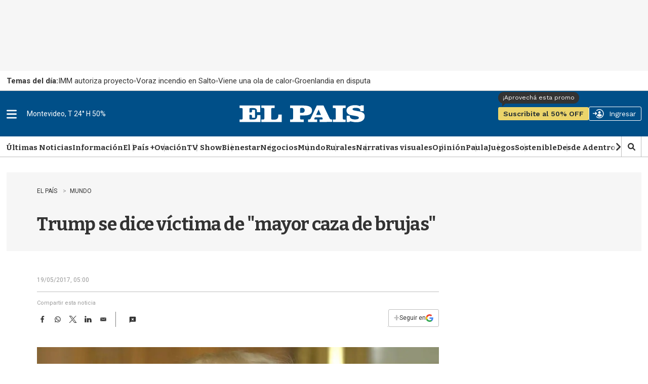

--- FILE ---
content_type: text/html
request_url: https://api.ironfunnel.com/globalid?pixel=bqw0an&visitor=5c6f0729-35bb-422b-b06b-6eb9f230b42a_temp
body_size: 22
content:

            <!DOCTYPE html>
            <html lang="en">
            <head>
                <meta charset="UTF-8">
                <meta name="viewport" content="width=device-width, initial-scale=1.0">
                <title>IF</title>
            </head>            
            <body>
                <script>
                    window.onload = function() {
                        window.parent.postMessage('5c6f0729-35bb-422b-b06b-6eb9f230b42a', '*');
                    };
                </script>
            </body>
            </html>
        

--- FILE ---
content_type: text/html
request_url: https://api.ironfunnel.com/globalid?pixel=bqw0an&visitor=5c6f0729-35bb-422b-b06b-6eb9f230b42a_temp
body_size: -97
content:

            <!DOCTYPE html>
            <html lang="en">
            <head>
                <meta charset="UTF-8">
                <meta name="viewport" content="width=device-width, initial-scale=1.0">
                <title>IF</title>
            </head>            
            <body>
                <script>
                    window.onload = function() {
                        window.parent.postMessage('5c6f0729-35bb-422b-b06b-6eb9f230b42a', '*');
                    };
                </script>
            </body>
            </html>
        

--- FILE ---
content_type: text/html
request_url: https://api.ironfunnel.com/globalid?pixel=bqw0an&visitor=a290303e-c9a5-41f2-83dc-a022a761feee_temp
body_size: -98
content:

            <!DOCTYPE html>
            <html lang="en">
            <head>
                <meta charset="UTF-8">
                <meta name="viewport" content="width=device-width, initial-scale=1.0">
                <title>IF</title>
            </head>            
            <body>
                <script>
                    window.onload = function() {
                        window.parent.postMessage('5c6f0729-35bb-422b-b06b-6eb9f230b42a', '*');
                    };
                </script>
            </body>
            </html>
        

--- FILE ---
content_type: text/plain;charset=UTF-8
request_url: https://c.pub.network/v2/c
body_size: -263
content:
5bb26793-2bc0-4556-a447-d064321096a9

--- FILE ---
content_type: application/javascript; charset=utf-8
request_url: https://fundingchoicesmessages.google.com/f/AGSKWxWLBtA6FTqNfxsVbJJyhW5QP44_i_WwT-4PJJuKFrF7M8A0CjEAZemKr0LeLJDIL1Q24UsvAKu8iRtzhTSbYMy394I-cv5wQGLdWM_fDPAAzIa-KL3zO2WykVM2lSeYsxgVDZWgwmBj7QDdRgMuP2c_xBy4EAQ_u6z1zois9JTmj-93LiYlsNvMu1U_/_/floatadv._adtags./GoogleAd300./adverts./spo_show.asp?
body_size: -1288
content:
window['c1b66e76-4860-44f2-aa52-360e4904ac70'] = true;

--- FILE ---
content_type: text/plain;charset=UTF-8
request_url: https://c.pub.network/v2/c
body_size: -112
content:
8e471d04-8f9c-4f18-bfc9-863a274986c3

--- FILE ---
content_type: text/javascript
request_url: https://fast.arena.im/script.js?siteId=68e567e9c5d30e1a1e9b81b2
body_size: 7951
content:
(()=>{var Ce=Object.create;var Q=Object.defineProperty;var Re=Object.getOwnPropertyDescriptor;var be=Object.getOwnPropertyNames;var xe=Object.getPrototypeOf,Ne=Object.prototype.hasOwnProperty;var U=(e,t)=>()=>(t||e((t={exports:{}}).exports,t),t.exports);var Pe=(e,t,n,r)=>{if(t&&typeof t=="object"||typeof t=="function")for(let o of be(t))!Ne.call(e,o)&&o!==n&&Q(e,o,{get:()=>t[o],enumerable:!(r=Re(t,o))||r.enumerable});return e};var G=(e,t,n)=>(n=e!=null?Ce(xe(e)):{},Pe(t||!e||!e.__esModule?Q(n,"default",{value:e,enumerable:!0}):n,e));var le=U(d=>{"use strict";var I=Symbol.for("react.element"),De=Symbol.for("react.portal"),Le=Symbol.for("react.fragment"),je=Symbol.for("react.strict_mode"),Me=Symbol.for("react.profiler"),Ge=Symbol.for("react.provider"),$e=Symbol.for("react.context"),We=Symbol.for("react.forward_ref"),He=Symbol.for("react.suspense"),Fe=Symbol.for("react.memo"),Be=Symbol.for("react.lazy"),Z=Symbol.iterator;function Ke(e){return e===null||typeof e!="object"?null:(e=Z&&e[Z]||e["@@iterator"],typeof e=="function"?e:null)}var ne={isMounted:function(){return!1},enqueueForceUpdate:function(){},enqueueReplaceState:function(){},enqueueSetState:function(){}},re=Object.assign,oe={};function E(e,t,n){this.props=e,this.context=t,this.refs=oe,this.updater=n||ne}E.prototype.isReactComponent={};E.prototype.setState=function(e,t){if(typeof e!="object"&&typeof e!="function"&&e!=null)throw Error("setState(...): takes an object of state variables to update or a function which returns an object of state variables.");this.updater.enqueueSetState(this,e,t,"setState")};E.prototype.forceUpdate=function(e){this.updater.enqueueForceUpdate(this,e,"forceUpdate")};function ie(){}ie.prototype=E.prototype;function W(e,t,n){this.props=e,this.context=t,this.refs=oe,this.updater=n||ne}var H=W.prototype=new ie;H.constructor=W;re(H,E.prototype);H.isPureReactComponent=!0;var ee=Array.isArray,se=Object.prototype.hasOwnProperty,F={current:null},ae={key:!0,ref:!0,__self:!0,__source:!0};function ce(e,t,n){var r,o={},a=null,s=null;if(t!=null)for(r in t.ref!==void 0&&(s=t.ref),t.key!==void 0&&(a=""+t.key),t)se.call(t,r)&&!ae.hasOwnProperty(r)&&(o[r]=t[r]);var c=arguments.length-2;if(c===1)o.children=n;else if(1<c){for(var u=Array(c),f=0;f<c;f++)u[f]=arguments[f+2];o.children=u}if(e&&e.defaultProps)for(r in c=e.defaultProps,c)o[r]===void 0&&(o[r]=c[r]);return{$$typeof:I,type:e,key:a,ref:s,props:o,_owner:F.current}}function Ve(e,t){return{$$typeof:I,type:e.type,key:t,ref:e.ref,props:e.props,_owner:e._owner}}function B(e){return typeof e=="object"&&e!==null&&e.$$typeof===I}function Je(e){var t={"=":"=0",":":"=2"};return"$"+e.replace(/[=:]/g,function(n){return t[n]})}var te=/\/+/g;function $(e,t){return typeof e=="object"&&e!==null&&e.key!=null?Je(""+e.key):t.toString(36)}function R(e,t,n,r,o){var a=typeof e;(a==="undefined"||a==="boolean")&&(e=null);var s=!1;if(e===null)s=!0;else switch(a){case"string":case"number":s=!0;break;case"object":switch(e.$$typeof){case I:case De:s=!0}}if(s)return s=e,o=o(s),e=r===""?"."+$(s,0):r,ee(o)?(n="",e!=null&&(n=e.replace(te,"$&/")+"/"),R(o,t,n,"",function(f){return f})):o!=null&&(B(o)&&(o=Ve(o,n+(!o.key||s&&s.key===o.key?"":(""+o.key).replace(te,"$&/")+"/")+e)),t.push(o)),1;if(s=0,r=r===""?".":r+":",ee(e))for(var c=0;c<e.length;c++){a=e[c];var u=r+$(a,c);s+=R(a,t,n,u,o)}else if(u=Ke(e),typeof u=="function")for(e=u.call(e),c=0;!(a=e.next()).done;)a=a.value,u=r+$(a,c++),s+=R(a,t,n,u,o);else if(a==="object")throw t=String(e),Error("Objects are not valid as a React child (found: "+(t==="[object Object]"?"object with keys {"+Object.keys(e).join(", ")+"}":t)+"). If you meant to render a collection of children, use an array instead.");return s}function C(e,t,n){if(e==null)return e;var r=[],o=0;return R(e,r,"","",function(a){return t.call(n,a,o++)}),r}function qe(e){if(e._status===-1){var t=e._result;t=t(),t.then(function(n){(e._status===0||e._status===-1)&&(e._status=1,e._result=n)},function(n){(e._status===0||e._status===-1)&&(e._status=2,e._result=n)}),e._status===-1&&(e._status=0,e._result=t)}if(e._status===1)return e._result.default;throw e._result}var y={current:null},b={transition:null},Ye={ReactCurrentDispatcher:y,ReactCurrentBatchConfig:b,ReactCurrentOwner:F};function ue(){throw Error("act(...) is not supported in production builds of React.")}d.Children={map:C,forEach:function(e,t,n){C(e,function(){t.apply(this,arguments)},n)},count:function(e){var t=0;return C(e,function(){t++}),t},toArray:function(e){return C(e,function(t){return t})||[]},only:function(e){if(!B(e))throw Error("React.Children.only expected to receive a single React element child.");return e}};d.Component=E;d.Fragment=Le;d.Profiler=Me;d.PureComponent=W;d.StrictMode=je;d.Suspense=He;d.__SECRET_INTERNALS_DO_NOT_USE_OR_YOU_WILL_BE_FIRED=Ye;d.act=ue;d.cloneElement=function(e,t,n){if(e==null)throw Error("React.cloneElement(...): The argument must be a React element, but you passed "+e+".");var r=re({},e.props),o=e.key,a=e.ref,s=e._owner;if(t!=null){if(t.ref!==void 0&&(a=t.ref,s=F.current),t.key!==void 0&&(o=""+t.key),e.type&&e.type.defaultProps)var c=e.type.defaultProps;for(u in t)se.call(t,u)&&!ae.hasOwnProperty(u)&&(r[u]=t[u]===void 0&&c!==void 0?c[u]:t[u])}var u=arguments.length-2;if(u===1)r.children=n;else if(1<u){c=Array(u);for(var f=0;f<u;f++)c[f]=arguments[f+2];r.children=c}return{$$typeof:I,type:e.type,key:o,ref:a,props:r,_owner:s}};d.createContext=function(e){return e={$$typeof:$e,_currentValue:e,_currentValue2:e,_threadCount:0,Provider:null,Consumer:null,_defaultValue:null,_globalName:null},e.Provider={$$typeof:Ge,_context:e},e.Consumer=e};d.createElement=ce;d.createFactory=function(e){var t=ce.bind(null,e);return t.type=e,t};d.createRef=function(){return{current:null}};d.forwardRef=function(e){return{$$typeof:We,render:e}};d.isValidElement=B;d.lazy=function(e){return{$$typeof:Be,_payload:{_status:-1,_result:e},_init:qe}};d.memo=function(e,t){return{$$typeof:Fe,type:e,compare:t===void 0?null:t}};d.startTransition=function(e){var t=b.transition;b.transition={};try{e()}finally{b.transition=t}};d.unstable_act=ue;d.useCallback=function(e,t){return y.current.useCallback(e,t)};d.useContext=function(e){return y.current.useContext(e)};d.useDebugValue=function(){};d.useDeferredValue=function(e){return y.current.useDeferredValue(e)};d.useEffect=function(e,t){return y.current.useEffect(e,t)};d.useId=function(){return y.current.useId()};d.useImperativeHandle=function(e,t,n){return y.current.useImperativeHandle(e,t,n)};d.useInsertionEffect=function(e,t){return y.current.useInsertionEffect(e,t)};d.useLayoutEffect=function(e,t){return y.current.useLayoutEffect(e,t)};d.useMemo=function(e,t){return y.current.useMemo(e,t)};d.useReducer=function(e,t,n){return y.current.useReducer(e,t,n)};d.useRef=function(e){return y.current.useRef(e)};d.useState=function(e){return y.current.useState(e)};d.useSyncExternalStore=function(e,t,n){return y.current.useSyncExternalStore(e,t,n)};d.useTransition=function(){return y.current.useTransition()};d.version="18.3.1"});var x=U((Ct,de)=>{"use strict";de.exports=le()});var pe=U(N=>{"use strict";var ze=x(),Xe=Symbol.for("react.element"),Qe=Symbol.for("react.fragment"),Ze=Object.prototype.hasOwnProperty,et=ze.__SECRET_INTERNALS_DO_NOT_USE_OR_YOU_WILL_BE_FIRED.ReactCurrentOwner,tt={key:!0,ref:!0,__self:!0,__source:!0};function fe(e,t,n){var r,o={},a=null,s=null;n!==void 0&&(a=""+n),t.key!==void 0&&(a=""+t.key),t.ref!==void 0&&(s=t.ref);for(r in t)Ze.call(t,r)&&!tt.hasOwnProperty(r)&&(o[r]=t[r]);if(e&&e.defaultProps)for(r in t=e.defaultProps,t)o[r]===void 0&&(o[r]=t[r]);return{$$typeof:Xe,type:e,key:a,ref:s,props:o,_owner:et.current}}N.Fragment=Qe;N.jsx=fe;N.jsxs=fe});var he=U((bt,me)=>{"use strict";me.exports=pe()});var ve=G(he()),v=G(x());var ge=e=>{let t,n=new Set,r=(f,i)=>{let l=typeof f=="function"?f(t):f;if(!Object.is(l,t)){let m=t;t=i??(typeof l!="object"||l===null)?l:Object.assign({},t,l),n.forEach(_=>_(t,m))}},o=()=>t,c={setState:r,getState:o,getInitialState:()=>u,subscribe:f=>(n.add(f),()=>n.delete(f))},u=t=e(r,o,c);return c},ye=e=>e?ge(e):ge;var w=G(x(),1);var nt=e=>e;function rt(e,t=nt){let n=w.default.useSyncExternalStore(e.subscribe,w.default.useCallback(()=>t(e.getState()),[e,t]),w.default.useCallback(()=>t(e.getInitialState()),[e,t]));return w.default.useDebugValue(n),n}var _e=e=>{let t=ye(e),n=r=>rt(t,r);return Object.assign(n,t),n},K=e=>e?_e(e):_e;var ot=e=>(t,n,r)=>{let o=r.subscribe;return r.subscribe=(s,c,u)=>{let f=s;if(c){let i=u?.equalityFn||Object.is,l=s(r.getState());f=m=>{let _=s(m);if(!i(l,_)){let M=l;c(l=_,M)}},u?.fireImmediately&&c(l,l)}return o(f)},e(t,n,r)},V=ot;function P(e){for(var t=1;t<arguments.length;t++){var n=arguments[t];for(var r in n)e[r]=n[r]}return e}var it={read:function(e){return e[0]==='"'&&(e=e.slice(1,-1)),e.replace(/(%[\dA-F]{2})+/gi,decodeURIComponent)},write:function(e){return encodeURIComponent(e).replace(/%(2[346BF]|3[AC-F]|40|5[BDE]|60|7[BCD])/g,decodeURIComponent)}};function J(e,t){function n(o,a,s){if(!(typeof document>"u")){s=P({},t,s),typeof s.expires=="number"&&(s.expires=new Date(Date.now()+s.expires*864e5)),s.expires&&(s.expires=s.expires.toUTCString()),o=encodeURIComponent(o).replace(/%(2[346B]|5E|60|7C)/g,decodeURIComponent).replace(/[()]/g,escape);var c="";for(var u in s)s[u]&&(c+="; "+u,s[u]!==!0&&(c+="="+s[u].split(";")[0]));return document.cookie=o+"="+e.write(a,o)+c}}function r(o){if(!(typeof document>"u"||arguments.length&&!o)){for(var a=document.cookie?document.cookie.split("; "):[],s={},c=0;c<a.length;c++){var u=a[c].split("="),f=u.slice(1).join("=");try{var i=decodeURIComponent(u[0]);if(s[i]=e.read(f,i),o===i)break}catch{}}return o?s[o]:s}}return Object.create({set:n,get:r,remove:function(o,a){n(o,"",P({},a,{expires:-1}))},withAttributes:function(o){return J(this.converter,P({},this.attributes,o))},withConverter:function(o){return J(P({},this.converter,o),this.attributes)}},{attributes:{value:Object.freeze(t)},converter:{value:Object.freeze(e)}})}var g=J(it,{path:"/"});var S=class extends Error{};S.prototype.name="InvalidTokenError";function st(e){return decodeURIComponent(atob(e).replace(/(.)/g,(t,n)=>{let r=n.charCodeAt(0).toString(16).toUpperCase();return r.length<2&&(r="0"+r),"%"+r}))}function at(e){let t=e.replace(/-/g,"+").replace(/_/g,"/");switch(t.length%4){case 0:break;case 2:t+="==";break;case 3:t+="=";break;default:throw new Error("base64 string is not of the correct length")}try{return st(t)}catch{return atob(t)}}function q(e,t){if(typeof e!="string")throw new S("Invalid token specified: must be a string");t||(t={});let n=t.header===!0?0:1,r=e.split(".")[n];if(typeof r!="string")throw new S(`Invalid token specified: missing part #${n+1}`);let o;try{o=at(r)}catch(a){throw new S(`Invalid token specified: invalid base64 for part #${n+1} (${a.message})`)}try{return JSON.parse(o)}catch(a){throw new S(`Invalid token specified: invalid json for part #${n+1} (${a.message})`)}}var Ht=(0,v.createContext)(void 0);var ct=e=>{let t=e==="development";return{profileServiceUrl:t?"https://profile-service-dev.arena.im":"https://profile-service-prd.arena.im",identityServiceUrl:t?"https://token-service-dev.arena.im":"https://token-service-prd.arena.im",refreshTokenApiKey:t?"AIzaSyCJhWFCK3ics9kJ2eSgQD7kWHUsOsJyPdk":"AIzaSyD_a4tNVdFVqgGbTfOGCaZ5pvUHErcE79c",authIframeUrl:t?"https://auth2.dev.arena.im":"https://auth2.arena.im",environment:e,debug:e==="development"}},Ft=(0,v.createContext)(void 0);async function ut(e,t,n={}){let r=await fetch(t,{...n,method:e,headers:{"Content-Type":"application/json",...n.headers}});if(!r.ok)throw new Error(`Error: ${r.statusText}`);return r.json()}var h,p;(function(e){e.ANONYMOUS="anonymous",e.GUEST="guest",e.PUBLIC="public",e.CUSTOM="custom"})(h||(h={})),function(e){e.PUBLIC_ID_TOKEN="arena-auth-public-id-token",e.PUBLIC_REFRESH_TOKEN="arena-auth-public-refresh-token",e.ANONYMOUS_ID_TOKEN="arena-auth-anonymous-id-token",e.GUEST_ID_TOKEN="arena-auth-guest-id-token",e.CUSTOM_ID_TOKEN="arena-auth-custom-id-token",e.CUSTOM_USER="arena-auth-custom-user"}(p||(p={}));var lt="arena-auth-token-updated";function T(e,t){document.dispatchEvent(new CustomEvent(lt,{detail:{...t,type:e}}))}var dt={public:{idToken:g.get(p.PUBLIC_ID_TOKEN)||null,refreshToken:g.get(p.PUBLIC_REFRESH_TOKEN)||null},anonymous:{idToken:g.get(p.ANONYMOUS_ID_TOKEN)||null},guest:{idToken:g.get(p.GUEST_ID_TOKEN)||null},custom:{idToken:g.get(p.CUSTOM_ID_TOKEN)||null}},D=K()(V((e,t)=>{let n=(i,l,m=!0,_)=>{i===t().tokens.public.idToken&&l===t().tokens.public.refreshToken||(e(M=>({tokens:{...M.tokens,public:{idToken:i,refreshToken:l}}})),g.set(p.PUBLIC_ID_TOKEN,i,{expires:.041666666666666664}),g.set(p.PUBLIC_REFRESH_TOKEN,l,{expires:30}),m&&T(h.PUBLIC,{idToken:i,refreshToken:l,source:_}))},r=(i,l=!0,m)=>{i!==t().tokens.anonymous.idToken&&(e(_=>({tokens:{..._.tokens,anonymous:{idToken:i}}})),g.set(p.ANONYMOUS_ID_TOKEN,i,{expires:.041666666666666664}),l&&T(h.ANONYMOUS,{idToken:i,source:m}))},o=(i,l=!0,m)=>{i!==t().tokens.guest.idToken&&(e(_=>({tokens:{..._.tokens,guest:{idToken:i}}})),g.set(p.GUEST_ID_TOKEN,i,{expires:.041666666666666664}),l&&T(h.GUEST,{idToken:i,source:m}))},a=(i,l=!0,m)=>{i!==t().tokens.custom.idToken&&(e(_=>({tokens:{..._.tokens,custom:{idToken:i}}})),g.set(p.CUSTOM_ID_TOKEN,i),l&&T(h.CUSTOM,{idToken:i,source:m}))},s=(i=!0,l)=>{g.remove(p.PUBLIC_ID_TOKEN),g.remove(p.PUBLIC_REFRESH_TOKEN),e(m=>({tokens:{...m.tokens,public:{idToken:null,refreshToken:null}}})),i&&T(h.PUBLIC,{idToken:null,source:l})},c=(i=!0,l)=>{g.remove(p.ANONYMOUS_ID_TOKEN),e(m=>({tokens:{...m.tokens,anonymous:{idToken:null}}})),i&&T(h.ANONYMOUS,{idToken:null,source:l})},u=(i=!0,l)=>{g.remove(p.GUEST_ID_TOKEN),e(m=>({tokens:{...m.tokens,guest:{idToken:null}}})),i&&T(h.GUEST,{idToken:null,source:l})},f=(i=!0,l)=>{g.remove(p.CUSTOM_ID_TOKEN),localStorage.removeItem(p.CUSTOM_ID_TOKEN),localStorage.removeItem(p.CUSTOM_USER),e(m=>({tokens:{...m.tokens,custom:{idToken:null}}})),i&&T(h.CUSTOM,{idToken:null,source:l})};return{tokens:dt,getToken:i=>t().tokens[i]?.idToken||null,getMostPrivilegedToken:(i=[h.PUBLIC,h.GUEST,h.ANONYMOUS])=>t().tokens.custom.idToken&&i.includes(h.CUSTOM)?{type:h.CUSTOM,idToken:t().tokens.custom.idToken}:t().tokens.public.idToken&&i.includes(h.PUBLIC)?{type:h.PUBLIC,idToken:t().tokens.public.idToken}:t().tokens.guest.idToken&&i.includes(h.GUEST)?{type:h.GUEST,idToken:t().tokens.guest.idToken}:t().tokens.anonymous.idToken&&i.includes(h.ANONYMOUS)?{type:h.ANONYMOUS,idToken:t().tokens.anonymous.idToken}:null,getRefreshToken:i=>t().tokens[i]?.refreshToken||null,updatePublicTokens:(i,l,m)=>{n(i,l,!0,m)},updateAnonymousToken:(i,l)=>{r(i,!0,l)},updateGuestTokens:(i,l)=>{o(i,!0,l)},updateCustomToken:(i,l)=>{a(i,!0,l)},clearTokens:i=>{s(!0,i),c(!0,i),u(!0,i),f(!0,i)},clearPublicTokens:i=>{s(!0,i)},clearAnonymousTokens:i=>{c(!0,i)},clearGuestTokens:i=>{u(!0,i)},clearCustomTokens:i=>{f(!0,i)},silentUpdatePublicTokens:(i,l)=>{n(i,l,!1)},silentUpdateAnonymousToken:i=>{r(i,!1)},silentUpdateGuestTokens:i=>{o(i,!1)},silentUpdateCustomToken:i=>{a(i,!1)},silentClearPublicTokens:()=>{s(!1)},silentClearAnonymousTokens:()=>{c(!1)},silentClearGuestTokens:()=>{u(!1)},silentClearCustomTokens:()=>{f(!1)}}}));var A,Te;(function(e){e.AvatarProfile="avatar-profile",e.AvatarChat="avatar-chat",e.Comments="comments",e.GlobalProfile="global-profile",e.GroupChat="group-chat",e.Polls="polls",e.UniversalSnippet="universal-snippet"})(A||(A={})),function(e){e.AuthenticationCompleted="Authentication Completed",e.AuthenticationStarted="Authentication Started",e.AuthenticationViewed="Authentication Viewed"}(Te||(Te={}));var Bt=K()(V((e,t)=>({user:null,publicProfile:null,refreshedTokenLoaded:!1,setUser:n=>{e({user:n})},setPublicProfile:n=>{e({publicProfile:n})},setUserByTokenId:n=>{try{let r=q(n),o={uid:r.user_id,displayName:r.safeDisplayName,email:r.email,photoURL:r.safePhotoURL,handle:r.handle};e({user:o})}catch(r){console.error(r)}},logout:()=>{try{let n=D.getState();n.clearPublicTokens(),n.clearCustomTokens(),e({user:null}),document.dispatchEvent(new Event("arena-comments-logout"))}catch(n){console.error(n)}},refreshPublicTokens:async n=>{try{let r=g.get(p.PUBLIC_REFRESH_TOKEN);if(!r)throw new Error("No refresh token found");let o=`https://securetoken.googleapis.com/v1/token?key=${n.refreshTokenApiKey}`,a=await fetch(o,{method:"POST",body:new URLSearchParams({refresh_token:r,grant_type:"refresh_token"})}),s=await a.json(),{setUserByTokenId:c}=t();c(s.id_token),D.getState().updatePublicTokens(s.id_token,s.refresh_token)}catch(r){console.error(r);let{logout:o}=t();o()}},loadStoredUser:async n=>{let r=g.get(p.PUBLIC_ID_TOKEN),o=g.get(p.PUBLIC_REFRESH_TOKEN),a=localStorage.getItem(p.CUSTOM_ID_TOKEN),s=localStorage.getItem(p.CUSTOM_USER);if(a&&s){let c=JSON.parse(s);e({user:c}),D.getState().updateCustomToken(a)}else if(r){let{setUserByTokenId:c}=t();c(r)}else if(o&&n){let{refreshPublicTokens:c}=t();await c(n)}e({refreshedTokenLoaded:!0})},ssoV2Exchange:async(n,r,o)=>{try{let a=ct(o??"production"),s=`${a.profileServiceUrl}/sso/sources/${n}/user`,c=await ut("POST",s,{body:JSON.stringify({signedUserData:r})});if(c){let u=q(c.token),{setUser:f,setPublicProfile:i}=t();f({uid:u?.sub,email:u?.email,displayName:u?.displayName,photoURL:u?.photoURL,handle:u?.handle}),i({displayName:u?.displayName,photoURL:u?.photoURL,handle:u?.handle}),D.getState().updateCustomToken(c.token)}return c}catch(a){throw console.error("SSO V2 Exchange failed:",a),a}}})));function O(){return typeof crypto<"u"&&crypto.randomUUID?crypto.randomUUID():"xxxxxxxx-xxxx-4xxx-yxxx-xxxxxxxxxxxx".replace(/[xy]/g,function(e){let t=Math.random()*16|0;return(e==="x"?t:t&3|8).toString(16)})}function Se(e){try{let t=new URL(e);return t.search="",t.origin+t.pathname}catch{return e}}var L="arena-analytics",Y=`${L}:anonymous-id`,k={anon:`${L}:rs-anonymous-id`,initReferrer:`${L}:rs-initial-referrer`,initDomain:`${L}:rs-initial-referring-domain`};function ft(){let e=localStorage.getItem(k.anon);if(e)return e;let t=O();return localStorage.setItem(k.anon,t),t}function pt(){if(!localStorage.getItem(k.initReferrer)){let e=document.referrer||"$direct",t=e&&e!=="$direct"?new URL(e).hostname:"";localStorage.setItem(k.initReferrer,e),localStorage.setItem(k.initDomain,t)}}function mt(e){let t=["utm_source","utm_medium","utm_campaign","utm_term","utm_content"],n={};return t.forEach(r=>{let o=e.searchParams.get(r);o&&(n[r]=o)}),Object.keys(n).length?n:void 0}function ht(){let e=window,t=document,n=window.screen,r=new URL(e.location.href);pt();let o=localStorage.getItem(k.initReferrer)||"$direct",a=localStorage.getItem(k.initDomain)||"";return{channel:"web",anonymousId:ft(),locale:navigator.language,userAgent:navigator.userAgent,timezone:Intl.DateTimeFormat().resolvedOptions().timeZone,os:{name:navigator.platform,version:void 0},page:{path:r.pathname,referrer:t.referrer||"$direct",referring_domain:t.referrer?new URL(t.referrer).hostname:"",search:r.search,title:t.title,url:r.toString(),initial_referrer:o,initial_referring_domain:a},screen:{density:(e.devicePixelRatio||1)??1,height:n.height,width:n.width,innerHeight:e.innerHeight,innerWidth:e.innerWidth},campaign:mt(r)}}function gt(e={}){let t={};e.userId&&(t.userId=e.userId);let n=null;try{n=localStorage.getItem(Y)}catch(r){console.warn("Failed to access localStorage:",r)}if(e.anonymousId){t.anonymousId=e.anonymousId;try{localStorage.setItem(Y,e.anonymousId)}catch(r){console.warn("Failed to save anonymousId to localStorage:",r)}}else if(n)t.anonymousId=n;else{let r=O();t.anonymousId=r;try{localStorage.setItem(Y,r)}catch(o){console.warn("Failed to save new anonymousId to localStorage:",o)}}return t}function yt(){let t=document.querySelector('link[rel="canonical"]')?.href||window.location.href;return Se(t)}function ke(e,t,n){return{properties:{widget_type:e,url:window.location.href,domain:window.location.hostname,title:window.document.title,canonical_url:yt(),snippet_id:window.__ARENA__?.snippetId||null,...t},context:ht(),timestamp:new Date().toISOString(),integrations:{All:!0},...gt(n)}}function Ee(e){return{"Content-Type":"application/json",Authorization:"Basic "+btoa(`${e}:`)}}function Ie(e,t){return{page:async(n,r,o)=>{let a=await fetch(`${t}/v1/page`,{method:"POST",headers:Ee(e),body:JSON.stringify({type:"page",...ke(n,r,o)})});if(a.ok)return await a.text();throw new Error("Failed to send page event to Rudderstack")},track:async(n,r,o,a)=>{let s=await fetch(`${t}/v1/track`,{method:"POST",headers:Ee(e),body:JSON.stringify({event:r,type:"track",...ke(n,o,a)})});if(s.ok)return await s.text();throw new Error("Failed to send track event to Rudderstack")}}}var sn=typeof window<"u"&&window.matchMedia("(hover: none) and (pointer: coarse)").matches;var we=O(),_t=Ie("2vbBTuVDDu1m8ZpgRPT5IclEiBU","https://rudder-server-prd.arena.im");function Tt(){if(document.currentScript)return document.currentScript;let e=document.getElementsByTagName("script");for(let t=0;t<e.length;t++){let n=e[t];if(n.src.includes("siteId")&&n.src.includes("script.js"))return n}return null}function z(e){let t=Tt();return t?new URL(t.src).searchParams.get(e):null}function Ae(){let e=z("site-id")||z("siteId");window.__ARENA__=window.__ARENA__||{},window.__ARENA__.snippetId=we,window.__ARENA__.siteId=e,new MutationObserver(n=>{n.forEach(r=>{r.addedNodes.length&&X(Array.from(r.addedNodes))})}).observe(document.body,{childList:!0,subtree:!0}),_t.page(A.UniversalSnippet,{site_id:e,metadata:{snippet_id:we}}),X(Array.from(document.body.getElementsByTagName("*")))}var Oe={"arena-ai-chat":{url:"https://go.arena.im/public/js/arenachatlib.js",injected:!1,useId:!0,module:!0},"arena-avatar-chat-widget":{url:"https://chat.myavatar.ai/embed.js",injected:!1},"arena-avatar-chat-input-widget":{url:"https://chat.myavatar.ai/embed.js",injected:!1},"arena-chat":{url:"https://go.arena.im/public/js/arenachatlib.js",injected:!1},"arena-comments-anchor-widget":{url:"https://comments-anchor.arena.im/embed.js",injected:!1},"arena-comments-widget":{url:"https://comments.arena.im/embed.js",injected:!1},"arena-group-chat-widget":{url:"https://group-chat.arena.im/embed.js",injected:!1},"arena-liveblog":{url:"https://go.arena.im/public/js/arenalib.js",injected:!1},"arena-poll-widget":{url:"https://poll.arena.im/embed.js",injected:!1}};function vt(){let e=Object.keys(Oe),t={...Oe};for(let n of e){let o=`${n.replace("arena-","").replace("-widget","")}-url`,a=z(o);a&&(t[n].customUrl=a)}return t}var j=vt();function St(e){let t=j[e];return t.customUrl||t.url}function Ue(e){let t=j[e],n=St(e);if(t.injected||document.querySelector(`script[src="${n}"]`))return;t.injected=!0;let r=document.createElement("script");r.src=n,r.async=!0,t.module&&(r.type="module"),document.head.appendChild(r)}function X(e){e.forEach(t=>{if(t.nodeType!==Node.ELEMENT_NODE)return;let n=t;Object.keys(j).forEach(o=>{j[o].useId?n.id===o&&Ue(o):n.classList?.contains(o)&&Ue(o)}),n.children?.length&&X(Array.from(n.children))})}document.readyState==="loading"?document.addEventListener("DOMContentLoaded",Ae):Ae();})();
/*! Bundled license information:

react/cjs/react.production.min.js:
  (**
   * @license React
   * react.production.min.js
   *
   * Copyright (c) Facebook, Inc. and its affiliates.
   *
   * This source code is licensed under the MIT license found in the
   * LICENSE file in the root directory of this source tree.
   *)

react/cjs/react-jsx-runtime.production.min.js:
  (**
   * @license React
   * react-jsx-runtime.production.min.js
   *
   * Copyright (c) Facebook, Inc. and its affiliates.
   *
   * This source code is licensed under the MIT license found in the
   * LICENSE file in the root directory of this source tree.
   *)

js-cookie/dist/js.cookie.mjs:
  (*! js-cookie v3.0.5 | MIT *)
*/


--- FILE ---
content_type: text/javascript
request_url: https://el-pais.brightspotcdn.com/resource/00000180-433a-db93-a7d1-57fbfaa50000/static/global/jquery.min.383ee773180ea7b22076e884314caa71.gz.js
body_size: 131578
content:
/*! jQuery v1.9.1 | (c) 2005, 2012 jQuery Foundation, Inc. | jquery.org/license
//@ sourceMappingURL=jquery.min.map
*/(function(e,t){var n,r,i=typeof t,o=e.document,a=e.location,s=e.jQuery,u=e.$,l={},c=[],p="1.9.1",f=c.concat,d=c.push,h=c.slice,g=c.indexOf,m=l.toString,y=l.hasOwnProperty,v=p.trim,b=function(e,t){return new b.fn.init(e,t,r)},x=/[+-]?(?:\d*\.|)\d+(?:[eE][+-]?\d+|)/.source,w=/\S+/g,T=/^[\s\uFEFF\xA0]+|[\s\uFEFF\xA0]+$/g,N=/^(?:(<[\w\W]+>)[^>]*|#([\w-]*))$/,C=/^<(\w+)\s*\/?>(?:<\/\1>|)$/,k=/^[\],:{}\s]*$/,E=/(?:^|:|,)(?:\s*\[)+/g,S=/\\(?:["\\\/bfnrt]|u[\da-fA-F]{4})/g,A=/"[^"\\\r\n]*"|true|false|null|-?(?:\d+\.|)\d+(?:[eE][+-]?\d+|)/g,j=/^-ms-/,D=/-([\da-z])/gi,L=function(e,t){return t.toUpperCase()},H=function(e){(o.addEventListener||"load"===e.type||"complete"===o.readyState)&&(q(),b.ready())},q=function(){o.addEventListener?(o.removeEventListener("DOMContentLoaded",H,!1),e.removeEventListener("load",H,!1)):(o.detachEvent("onreadystatechange",H),e.detachEvent("onload",H))};b.fn=b.prototype={jquery:p,constructor:b,init:function(e,n,r){var i,a;if(!e){return this}if("string"==typeof e){if(i="<"===e.charAt(0)&&">"===e.charAt(e.length-1)&&e.length>=3?[null,e,null]:N.exec(e),!i||!i[1]&&n){return!n||n.jquery?(n||r).find(e):this.constructor(n).find(e)}if(i[1]){if(n=n instanceof b?n[0]:n,b.merge(this,b.parseHTML(i[1],n&&n.nodeType?n.ownerDocument||n:o,!0)),C.test(i[1])&&b.isPlainObject(n)){for(i in n){b.isFunction(this[i])?this[i](n[i]):this.attr(i,n[i])}}return this}if(a=o.getElementById(i[2]),a&&a.parentNode){if(a.id!==i[2]){return r.find(e)}this.length=1,this[0]=a}return this.context=o,this.selector=e,this}return e.nodeType?(this.context=this[0]=e,this.length=1,this):b.isFunction(e)?r.ready(e):(e.selector!==t&&(this.selector=e.selector,this.context=e.context),b.makeArray(e,this))},selector:"",length:0,size:function(){return this.length},toArray:function(){return h.call(this)},get:function(e){return null==e?this.toArray():0>e?this[this.length+e]:this[e]},pushStack:function(e){var t=b.merge(this.constructor(),e);return t.prevObject=this,t.context=this.context,t},each:function(e,t){return b.each(this,e,t)},ready:function(e){return b.ready.promise().done(e),this},slice:function(){return this.pushStack(h.apply(this,arguments))},first:function(){return this.eq(0)},last:function(){return this.eq(-1)},eq:function(e){var t=this.length,n=+e+(0>e?t:0);return this.pushStack(n>=0&&t>n?[this[n]]:[])},map:function(e){return this.pushStack(b.map(this,function(t,n){return e.call(t,n,t)}))},end:function(){return this.prevObject||this.constructor(null)},push:d,sort:[].sort,splice:[].splice},b.fn.init.prototype=b.fn,b.extend=b.fn.extend=function(){var e,n,r,i,o,a,s=arguments[0]||{},u=1,l=arguments.length,c=!1;for("boolean"==typeof s&&(c=s,s=arguments[1]||{},u=2),"object"==typeof s||b.isFunction(s)||(s={}),l===u&&(s=this,--u);l>u;u++){if(null!=(o=arguments[u])){for(i in o){e=s[i],r=o[i],s!==r&&(c&&r&&(b.isPlainObject(r)||(n=b.isArray(r)))?(n?(n=!1,a=e&&b.isArray(e)?e:[]):a=e&&b.isPlainObject(e)?e:{},s[i]=b.extend(c,a,r)):r!==t&&(s[i]=r))}}}return s},b.extend({noConflict:function(t){return e.$===b&&(e.$=u),t&&e.jQuery===b&&(e.jQuery=s),b},isReady:!1,readyWait:1,holdReady:function(e){e?b.readyWait++:b.ready(!0)},ready:function(e){if(e===!0?!--b.readyWait:!b.isReady){if(!o.body){return setTimeout(b.ready)}b.isReady=!0,e!==!0&&--b.readyWait>0||(n.resolveWith(o,[b]),b.fn.trigger&&b(o).trigger("ready").off("ready"))}},isFunction:function(e){return"function"===b.type(e)},isArray:Array.isArray||function(e){return"array"===b.type(e)},isWindow:function(e){return null!=e&&e==e.window},isNumeric:function(e){return!isNaN(parseFloat(e))&&isFinite(e)},type:function(e){return null==e?e+"":"object"==typeof e||"function"==typeof e?l[m.call(e)]||"object":typeof e},isPlainObject:function(e){if(!e||"object"!==b.type(e)||e.nodeType||b.isWindow(e)){return!1}try{if(e.constructor&&!y.call(e,"constructor")&&!y.call(e.constructor.prototype,"isPrototypeOf")){return!1}}catch(n){return!1}var r;for(r in e){}return r===t||y.call(e,r)},isEmptyObject:function(e){var t;for(t in e){return!1}return!0},error:function(e){throw Error(e)},parseHTML:function(e,t,n){if(!e||"string"!=typeof e){return null}"boolean"==typeof t&&(n=t,t=!1),t=t||o;var r=C.exec(e),i=!n&&[];return r?[t.createElement(r[1])]:(r=b.buildFragment([e],t,i),i&&b(i).remove(),b.merge([],r.childNodes))},parseJSON:function(n){return e.JSON&&e.JSON.parse?e.JSON.parse(n):null===n?n:"string"==typeof n&&(n=b.trim(n),n&&k.test(n.replace(S,"@").replace(A,"]").replace(E,"")))?Function("return "+n)():(b.error("Invalid JSON: "+n),t)},parseXML:function(n){var r,i;if(!n||"string"!=typeof n){return null}try{e.DOMParser?(i=new DOMParser,r=i.parseFromString(n,"text/xml")):(r=new ActiveXObject("Microsoft.XMLDOM"),r.async="false",r.loadXML(n))}catch(o){r=t}return r&&r.documentElement&&!r.getElementsByTagName("parsererror").length||b.error("Invalid XML: "+n),r},noop:function(){},globalEval:function(t){t&&b.trim(t)&&(e.execScript||function(t){e.eval.call(e,t)})(t)},camelCase:function(e){return e.replace(j,"ms-").replace(D,L)},nodeName:function(e,t){return e.nodeName&&e.nodeName.toLowerCase()===t.toLowerCase()},each:function(e,t,n){var r,i=0,o=e.length,a=M(e);if(n){if(a){for(;o>i;i++){if(r=t.apply(e[i],n),r===!1){break}}}else{for(i in e){if(r=t.apply(e[i],n),r===!1){break}}}}else{if(a){for(;o>i;i++){if(r=t.call(e[i],i,e[i]),r===!1){break}}}else{for(i in e){if(r=t.call(e[i],i,e[i]),r===!1){break}}}}return e},trim:v&&!v.call("\ufeff\u00a0")?function(e){return null==e?"":v.call(e)}:function(e){return null==e?"":(e+"").replace(T,"")},makeArray:function(e,t){var n=t||[];return null!=e&&(M(Object(e))?b.merge(n,"string"==typeof e?[e]:e):d.call(n,e)),n},inArray:function(e,t,n){var r;if(t){if(g){return g.call(t,e,n)}for(r=t.length,n=n?0>n?Math.max(0,r+n):n:0;r>n;n++){if(n in t&&t[n]===e){return n}}}return-1},merge:function(e,n){var r=n.length,i=e.length,o=0;if("number"==typeof r){for(;r>o;o++){e[i++]=n[o]}}else{while(n[o]!==t){e[i++]=n[o++]}}return e.length=i,e},grep:function(e,t,n){var r,i=[],o=0,a=e.length;for(n=!!n;a>o;o++){r=!!t(e[o],o),n!==r&&i.push(e[o])}return i},map:function(e,t,n){var r,i=0,o=e.length,a=M(e),s=[];if(a){for(;o>i;i++){r=t(e[i],i,n),null!=r&&(s[s.length]=r)}}else{for(i in e){r=t(e[i],i,n),null!=r&&(s[s.length]=r)}}return f.apply([],s)},guid:1,proxy:function(e,n){var r,i,o;return"string"==typeof n&&(o=e[n],n=e,e=o),b.isFunction(e)?(r=h.call(arguments,2),i=function(){return e.apply(n||this,r.concat(h.call(arguments)))},i.guid=e.guid=e.guid||b.guid++,i):t},access:function(e,n,r,i,o,a,s){var u=0,l=e.length,c=null==r;if("object"===b.type(r)){o=!0;for(u in r){b.access(e,n,u,r[u],!0,a,s)}}else{if(i!==t&&(o=!0,b.isFunction(i)||(s=!0),c&&(s?(n.call(e,i),n=null):(c=n,n=function(e,t,n){return c.call(b(e),n)})),n)){for(;l>u;u++){n(e[u],r,s?i:i.call(e[u],u,n(e[u],r)))}}}return o?e:c?n.call(e):l?n(e[0],r):a},now:function(){return(new Date).getTime()}}),b.ready.promise=function(t){if(!n){if(n=b.Deferred(),"complete"===o.readyState){setTimeout(b.ready)}else{if(o.addEventListener){o.addEventListener("DOMContentLoaded",H,!1),e.addEventListener("load",H,!1)}else{o.attachEvent("onreadystatechange",H),e.attachEvent("onload",H);var r=!1;try{r=null==e.frameElement&&o.documentElement}catch(i){}r&&r.doScroll&&function a(){if(!b.isReady){try{r.doScroll("left")}catch(e){return setTimeout(a,50)}q(),b.ready()}}()}}}return n.promise(t)},b.each("Boolean Number String Function Array Date RegExp Object Error".split(" "),function(e,t){l["[object "+t+"]"]=t.toLowerCase()});function M(e){var t=e.length,n=b.type(e);return b.isWindow(e)?!1:1===e.nodeType&&t?!0:"array"===n||"function"!==n&&(0===t||"number"==typeof t&&t>0&&t-1 in e)}r=b(o);var _={};function F(e){var t=_[e]={};return b.each(e.match(w)||[],function(e,n){t[n]=!0}),t}b.Callbacks=function(e){e="string"==typeof e?_[e]||F(e):b.extend({},e);var n,r,i,o,a,s,u=[],l=!e.once&&[],c=function(t){for(r=e.memory&&t,i=!0,a=s||0,s=0,o=u.length,n=!0;u&&o>a;a++){if(u[a].apply(t[0],t[1])===!1&&e.stopOnFalse){r=!1;break}}n=!1,u&&(l?l.length&&c(l.shift()):r?u=[]:p.disable())},p={add:function(){if(u){var t=u.length;(function i(t){b.each(t,function(t,n){var r=b.type(n);"function"===r?e.unique&&p.has(n)||u.push(n):n&&n.length&&"string"!==r&&i(n)})})(arguments),n?o=u.length:r&&(s=t,c(r))}return this},remove:function(){return u&&b.each(arguments,function(e,t){var r;while((r=b.inArray(t,u,r))>-1){u.splice(r,1),n&&(o>=r&&o--,a>=r&&a--)}}),this},has:function(e){return e?b.inArray(e,u)>-1:!(!u||!u.length)},empty:function(){return u=[],this},disable:function(){return u=l=r=t,this},disabled:function(){return!u},lock:function(){return l=t,r||p.disable(),this},locked:function(){return!l},fireWith:function(e,t){return t=t||[],t=[e,t.slice?t.slice():t],!u||i&&!l||(n?l.push(t):c(t)),this},fire:function(){return p.fireWith(this,arguments),this},fired:function(){return!!i}};return p},b.extend({Deferred:function(e){var t=[["resolve","done",b.Callbacks("once memory"),"resolved"],["reject","fail",b.Callbacks("once memory"),"rejected"],["notify","progress",b.Callbacks("memory")]],n="pending",r={state:function(){return n},always:function(){return i.done(arguments).fail(arguments),this},then:function(){var e=arguments;return b.Deferred(function(n){b.each(t,function(t,o){var a=o[0],s=b.isFunction(e[t])&&e[t];i[o[1]](function(){var e=s&&s.apply(this,arguments);e&&b.isFunction(e.promise)?e.promise().done(n.resolve).fail(n.reject).progress(n.notify):n[a+"With"](this===r?n.promise():this,s?[e]:arguments)})}),e=null}).promise()},promise:function(e){return null!=e?b.extend(e,r):r}},i={};return r.pipe=r.then,b.each(t,function(e,o){var a=o[2],s=o[3];r[o[1]]=a.add,s&&a.add(function(){n=s},t[1^e][2].disable,t[2][2].lock),i[o[0]]=function(){return i[o[0]+"With"](this===i?r:this,arguments),this},i[o[0]+"With"]=a.fireWith}),r.promise(i),e&&e.call(i,i),i},when:function(e){var t=0,n=h.call(arguments),r=n.length,i=1!==r||e&&b.isFunction(e.promise)?r:0,o=1===i?e:b.Deferred(),a=function(e,t,n){return function(r){t[e]=this,n[e]=arguments.length>1?h.call(arguments):r,n===s?o.notifyWith(t,n):--i||o.resolveWith(t,n)}},s,u,l;if(r>1){for(s=Array(r),u=Array(r),l=Array(r);r>t;t++){n[t]&&b.isFunction(n[t].promise)?n[t].promise().done(a(t,l,n)).fail(o.reject).progress(a(t,u,s)):--i}}return i||o.resolveWith(l,n),o.promise()}}),b.support=function(){var t,n,r,a,s,u,l,c,p,f,d=o.createElement("div");if(d.setAttribute("className","t"),d.innerHTML="  <link/><table></table><a href='/a'>a</a><input type='checkbox'/>",n=d.getElementsByTagName("*"),r=d.getElementsByTagName("a")[0],!n||!r||!n.length){return{}}s=o.createElement("select"),l=s.appendChild(o.createElement("option")),a=d.getElementsByTagName("input")[0],r.style.cssText="top:1px;float:left;opacity:.5",t={getSetAttribute:"t"!==d.className,leadingWhitespace:3===d.firstChild.nodeType,tbody:!d.getElementsByTagName("tbody").length,htmlSerialize:!!d.getElementsByTagName("link").length,style:/top/.test(r.getAttribute("style")),hrefNormalized:"/a"===r.getAttribute("href"),opacity:/^0.5/.test(r.style.opacity),cssFloat:!!r.style.cssFloat,checkOn:!!a.value,optSelected:l.selected,enctype:!!o.createElement("form").enctype,html5Clone:"<:nav></:nav>"!==o.createElement("nav").cloneNode(!0).outerHTML,boxModel:"CSS1Compat"===o.compatMode,deleteExpando:!0,noCloneEvent:!0,inlineBlockNeedsLayout:!1,shrinkWrapBlocks:!1,reliableMarginRight:!0,boxSizingReliable:!0,pixelPosition:!1},a.checked=!0,t.noCloneChecked=a.cloneNode(!0).checked,s.disabled=!0,t.optDisabled=!l.disabled;try{delete d.test}catch(h){t.deleteExpando=!1}a=o.createElement("input"),a.setAttribute("value",""),t.input=""===a.getAttribute("value"),a.value="t",a.setAttribute("type","radio"),t.radioValue="t"===a.value,a.setAttribute("checked","t"),a.setAttribute("name","t"),u=o.createDocumentFragment(),u.appendChild(a),t.appendChecked=a.checked,t.checkClone=u.cloneNode(!0).cloneNode(!0).lastChild.checked,d.attachEvent&&(d.attachEvent("onclick",function(){t.noCloneEvent=!1}),d.cloneNode(!0).click());for(f in{submit:!0,change:!0,focusin:!0}){d.setAttribute(c="on"+f,"t"),t[f+"Bubbles"]=c in e||d.attributes[c].expando===!1}return d.style.backgroundClip="content-box",d.cloneNode(!0).style.backgroundClip="",t.clearCloneStyle="content-box"===d.style.backgroundClip,b(function(){var n,r,a,s="padding:0;margin:0;border:0;display:block;box-sizing:content-box;-moz-box-sizing:content-box;-webkit-box-sizing:content-box;",u=o.getElementsByTagName("body")[0];u&&(n=o.createElement("div"),n.style.cssText="border:0;width:0;height:0;position:absolute;top:0;left:-9999px;margin-top:1px",u.appendChild(n).appendChild(d),d.innerHTML="<table><tr><td></td><td>t</td></tr></table>",a=d.getElementsByTagName("td"),a[0].style.cssText="padding:0;margin:0;border:0;display:none",p=0===a[0].offsetHeight,a[0].style.display="",a[1].style.display="none",t.reliableHiddenOffsets=p&&0===a[0].offsetHeight,d.innerHTML="",d.style.cssText="box-sizing:border-box;-moz-box-sizing:border-box;-webkit-box-sizing:border-box;padding:1px;border:1px;display:block;width:4px;margin-top:1%;position:absolute;top:1%;",t.boxSizing=4===d.offsetWidth,t.doesNotIncludeMarginInBodyOffset=1!==u.offsetTop,e.getComputedStyle&&(t.pixelPosition="1%"!==(e.getComputedStyle(d,null)||{}).top,t.boxSizingReliable="4px"===(e.getComputedStyle(d,null)||{width:"4px"}).width,r=d.appendChild(o.createElement("div")),r.style.cssText=d.style.cssText=s,r.style.marginRight=r.style.width="0",d.style.width="1px",t.reliableMarginRight=!parseFloat((e.getComputedStyle(r,null)||{}).marginRight)),typeof d.style.zoom!==i&&(d.innerHTML="",d.style.cssText=s+"width:1px;padding:1px;display:inline;zoom:1",t.inlineBlockNeedsLayout=3===d.offsetWidth,d.style.display="block",d.innerHTML="<div></div>",d.firstChild.style.width="5px",t.shrinkWrapBlocks=3!==d.offsetWidth,t.inlineBlockNeedsLayout&&(u.style.zoom=1)),u.removeChild(n),n=d=a=r=null)}),n=s=u=l=r=a=null,t}();var O=/(?:\{[\s\S]*\}|\[[\s\S]*\])$/,B=/([A-Z])/g;function P(e,n,r,i){if(b.acceptData(e)){var o,a,s=b.expando,u="string"==typeof n,l=e.nodeType,p=l?b.cache:e,f=l?e[s]:e[s]&&s;if(f&&p[f]&&(i||p[f].data)||!u||r!==t){return f||(l?e[s]=f=c.pop()||b.guid++:f=s),p[f]||(p[f]={},l||(p[f].toJSON=b.noop)),("object"==typeof n||"function"==typeof n)&&(i?p[f]=b.extend(p[f],n):p[f].data=b.extend(p[f].data,n)),o=p[f],i||(o.data||(o.data={}),o=o.data),r!==t&&(o[b.camelCase(n)]=r),u?(a=o[n],null==a&&(a=o[b.camelCase(n)])):a=o,a}}}function R(e,t,n){if(b.acceptData(e)){var r,i,o,a=e.nodeType,s=a?b.cache:e,u=a?e[b.expando]:b.expando;if(s[u]){if(t&&(o=n?s[u]:s[u].data)){b.isArray(t)?t=t.concat(b.map(t,b.camelCase)):t in o?t=[t]:(t=b.camelCase(t),t=t in o?[t]:t.split(" "));for(r=0,i=t.length;i>r;r++){delete o[t[r]]}if(!(n?$:b.isEmptyObject)(o)){return}}(n||(delete s[u].data,$(s[u])))&&(a?b.cleanData([e],!0):b.support.deleteExpando||s!=s.window?delete s[u]:s[u]=null)}}}b.extend({cache:{},expando:"jQuery"+(p+Math.random()).replace(/\D/g,""),noData:{embed:!0,object:"clsid:D27CDB6E-AE6D-11cf-96B8-444553540000",applet:!0},hasData:function(e){return e=e.nodeType?b.cache[e[b.expando]]:e[b.expando],!!e&&!$(e)},data:function(e,t,n){return P(e,t,n)},removeData:function(e,t){return R(e,t)},_data:function(e,t,n){return P(e,t,n,!0)},_removeData:function(e,t){return R(e,t,!0)},acceptData:function(e){if(e.nodeType&&1!==e.nodeType&&9!==e.nodeType){return!1}var t=e.nodeName&&b.noData[e.nodeName.toLowerCase()];return!t||t!==!0&&e.getAttribute("classid")===t}}),b.fn.extend({data:function(e,n){var r,i,o=this[0],a=0,s=null;if(e===t){if(this.length&&(s=b.data(o),1===o.nodeType&&!b._data(o,"parsedAttrs"))){for(r=o.attributes;r.length>a;a++){i=r[a].name,i.indexOf("data-")||(i=b.camelCase(i.slice(5)),W(o,i,s[i]))}b._data(o,"parsedAttrs",!0)}return s}return"object"==typeof e?this.each(function(){b.data(this,e)}):b.access(this,function(n){return n===t?o?W(o,e,b.data(o,e)):null:(this.each(function(){b.data(this,e,n)}),t)},null,n,arguments.length>1,null,!0)},removeData:function(e){return this.each(function(){b.removeData(this,e)})}});function W(e,n,r){if(r===t&&1===e.nodeType){var i="data-"+n.replace(B,"-$1").toLowerCase();if(r=e.getAttribute(i),"string"==typeof r){try{r="true"===r?!0:"false"===r?!1:"null"===r?null:+r+""===r?+r:O.test(r)?b.parseJSON(r):r}catch(o){}b.data(e,n,r)}else{r=t}}return r}function $(e){var t;for(t in e){if(("data"!==t||!b.isEmptyObject(e[t]))&&"toJSON"!==t){return!1}}return!0}b.extend({queue:function(e,n,r){var i;return e?(n=(n||"fx")+"queue",i=b._data(e,n),r&&(!i||b.isArray(r)?i=b._data(e,n,b.makeArray(r)):i.push(r)),i||[]):t},dequeue:function(e,t){t=t||"fx";var n=b.queue(e,t),r=n.length,i=n.shift(),o=b._queueHooks(e,t),a=function(){b.dequeue(e,t)};"inprogress"===i&&(i=n.shift(),r--),o.cur=i,i&&("fx"===t&&n.unshift("inprogress"),delete o.stop,i.call(e,a,o)),!r&&o&&o.empty.fire()},_queueHooks:function(e,t){var n=t+"queueHooks";return b._data(e,n)||b._data(e,n,{empty:b.Callbacks("once memory").add(function(){b._removeData(e,t+"queue"),b._removeData(e,n)})})}}),b.fn.extend({queue:function(e,n){var r=2;return"string"!=typeof e&&(n=e,e="fx",r--),r>arguments.length?b.queue(this[0],e):n===t?this:this.each(function(){var t=b.queue(this,e,n);b._queueHooks(this,e),"fx"===e&&"inprogress"!==t[0]&&b.dequeue(this,e)})},dequeue:function(e){return this.each(function(){b.dequeue(this,e)})},delay:function(e,t){return e=b.fx?b.fx.speeds[e]||e:e,t=t||"fx",this.queue(t,function(t,n){var r=setTimeout(t,e);n.stop=function(){clearTimeout(r)}})},clearQueue:function(e){return this.queue(e||"fx",[])},promise:function(e,n){var r,i=1,o=b.Deferred(),a=this,s=this.length,u=function(){--i||o.resolveWith(a,[a])};"string"!=typeof e&&(n=e,e=t),e=e||"fx";while(s--){r=b._data(a[s],e+"queueHooks"),r&&r.empty&&(i++,r.empty.add(u))}return u(),o.promise(n)}});var I,z,X=/[\t\r\n]/g,U=/\r/g,V=/^(?:input|select|textarea|button|object)$/i,Y=/^(?:a|area)$/i,J=/^(?:checked|selected|autofocus|autoplay|async|controls|defer|disabled|hidden|loop|multiple|open|readonly|required|scoped)$/i,G=/^(?:checked|selected)$/i,Q=b.support.getSetAttribute,K=b.support.input;b.fn.extend({attr:function(e,t){return b.access(this,b.attr,e,t,arguments.length>1)},removeAttr:function(e){return this.each(function(){b.removeAttr(this,e)})},prop:function(e,t){return b.access(this,b.prop,e,t,arguments.length>1)},removeProp:function(e){return e=b.propFix[e]||e,this.each(function(){try{this[e]=t,delete this[e]}catch(n){}})},addClass:function(e){var t,n,r,i,o,a=0,s=this.length,u="string"==typeof e&&e;if(b.isFunction(e)){return this.each(function(t){b(this).addClass(e.call(this,t,this.className))})}if(u){for(t=(e||"").match(w)||[];s>a;a++){if(n=this[a],r=1===n.nodeType&&(n.className?(" "+n.className+" ").replace(X," "):" ")){o=0;while(i=t[o++]){0>r.indexOf(" "+i+" ")&&(r+=i+" ")}n.className=b.trim(r)}}}return this},removeClass:function(e){var t,n,r,i,o,a=0,s=this.length,u=0===arguments.length||"string"==typeof e&&e;if(b.isFunction(e)){return this.each(function(t){b(this).removeClass(e.call(this,t,this.className))})}if(u){for(t=(e||"").match(w)||[];s>a;a++){if(n=this[a],r=1===n.nodeType&&(n.className?(" "+n.className+" ").replace(X," "):"")){o=0;while(i=t[o++]){while(r.indexOf(" "+i+" ")>=0){r=r.replace(" "+i+" "," ")}}n.className=e?b.trim(r):""}}}return this},toggleClass:function(e,t){var n=typeof e,r="boolean"==typeof t;return b.isFunction(e)?this.each(function(n){b(this).toggleClass(e.call(this,n,this.className,t),t)}):this.each(function(){if("string"===n){var o,a=0,s=b(this),u=t,l=e.match(w)||[];while(o=l[a++]){u=r?u:!s.hasClass(o),s[u?"addClass":"removeClass"](o)}}else{(n===i||"boolean"===n)&&(this.className&&b._data(this,"__className__",this.className),this.className=this.className||e===!1?"":b._data(this,"__className__")||"")}})},hasClass:function(e){var t=" "+e+" ",n=0,r=this.length;for(;r>n;n++){if(1===this[n].nodeType&&(" "+this[n].className+" ").replace(X," ").indexOf(t)>=0){return!0}}return!1},val:function(e){var n,r,i,o=this[0];if(arguments.length){return i=b.isFunction(e),this.each(function(n){var o,a=b(this);1===this.nodeType&&(o=i?e.call(this,n,a.val()):e,null==o?o="":"number"==typeof o?o+="":b.isArray(o)&&(o=b.map(o,function(e){return null==e?"":e+""})),r=b.valHooks[this.type]||b.valHooks[this.nodeName.toLowerCase()],r&&"set"in r&&r.set(this,o,"value")!==t||(this.value=o))})}if(o){return r=b.valHooks[o.type]||b.valHooks[o.nodeName.toLowerCase()],r&&"get"in r&&(n=r.get(o,"value"))!==t?n:(n=o.value,"string"==typeof n?n.replace(U,""):null==n?"":n)}}}),b.extend({valHooks:{option:{get:function(e){var t=e.attributes.value;return!t||t.specified?e.value:e.text}},select:{get:function(e){var t,n,r=e.options,i=e.selectedIndex,o="select-one"===e.type||0>i,a=o?null:[],s=o?i+1:r.length,u=0>i?s:o?i:0;for(;s>u;u++){if(n=r[u],!(!n.selected&&u!==i||(b.support.optDisabled?n.disabled:null!==n.getAttribute("disabled"))||n.parentNode.disabled&&b.nodeName(n.parentNode,"optgroup"))){if(t=b(n).val(),o){return t}a.push(t)}}return a},set:function(e,t){var n=b.makeArray(t);return b(e).find("option").each(function(){this.selected=b.inArray(b(this).val(),n)>=0}),n.length||(e.selectedIndex=-1),n}}},attr:function(e,n,r){var o,a,s,u=e.nodeType;if(e&&3!==u&&8!==u&&2!==u){return typeof e.getAttribute===i?b.prop(e,n,r):(a=1!==u||!b.isXMLDoc(e),a&&(n=n.toLowerCase(),o=b.attrHooks[n]||(J.test(n)?z:I)),r===t?o&&a&&"get"in o&&null!==(s=o.get(e,n))?s:(typeof e.getAttribute!==i&&(s=e.getAttribute(n)),null==s?t:s):null!==r?o&&a&&"set"in o&&(s=o.set(e,r,n))!==t?s:(e.setAttribute(n,r+""),r):(b.removeAttr(e,n),t))}},removeAttr:function(e,t){var n,r,i=0,o=t&&t.match(w);if(o&&1===e.nodeType){while(n=o[i++]){r=b.propFix[n]||n,J.test(n)?!Q&&G.test(n)?e[b.camelCase("default-"+n)]=e[r]=!1:e[r]=!1:b.attr(e,n,""),e.removeAttribute(Q?n:r)}}},attrHooks:{type:{set:function(e,t){if(!b.support.radioValue&&"radio"===t&&b.nodeName(e,"input")){var n=e.value;return e.setAttribute("type",t),n&&(e.value=n),t}}}},propFix:{tabindex:"tabIndex",readonly:"readOnly","for":"htmlFor","class":"className",maxlength:"maxLength",cellspacing:"cellSpacing",cellpadding:"cellPadding",rowspan:"rowSpan",colspan:"colSpan",usemap:"useMap",frameborder:"frameBorder",contenteditable:"contentEditable"},prop:function(e,n,r){var i,o,a,s=e.nodeType;if(e&&3!==s&&8!==s&&2!==s){return a=1!==s||!b.isXMLDoc(e),a&&(n=b.propFix[n]||n,o=b.propHooks[n]),r!==t?o&&"set"in o&&(i=o.set(e,r,n))!==t?i:e[n]=r:o&&"get"in o&&null!==(i=o.get(e,n))?i:e[n]}},propHooks:{tabIndex:{get:function(e){var n=e.getAttributeNode("tabindex");return n&&n.specified?parseInt(n.value,10):V.test(e.nodeName)||Y.test(e.nodeName)&&e.href?0:t}}}}),z={get:function(e,n){var r=b.prop(e,n),i="boolean"==typeof r&&e.getAttribute(n),o="boolean"==typeof r?K&&Q?null!=i:G.test(n)?e[b.camelCase("default-"+n)]:!!i:e.getAttributeNode(n);return o&&o.value!==!1?n.toLowerCase():t},set:function(e,t,n){return t===!1?b.removeAttr(e,n):K&&Q||!G.test(n)?e.setAttribute(!Q&&b.propFix[n]||n,n):e[b.camelCase("default-"+n)]=e[n]=!0,n}},K&&Q||(b.attrHooks.value={get:function(e,n){var r=e.getAttributeNode(n);return b.nodeName(e,"input")?e.defaultValue:r&&r.specified?r.value:t},set:function(e,n,r){return b.nodeName(e,"input")?(e.defaultValue=n,t):I&&I.set(e,n,r)}}),Q||(I=b.valHooks.button={get:function(e,n){var r=e.getAttributeNode(n);return r&&("id"===n||"name"===n||"coords"===n?""!==r.value:r.specified)?r.value:t},set:function(e,n,r){var i=e.getAttributeNode(r);return i||e.setAttributeNode(i=e.ownerDocument.createAttribute(r)),i.value=n+="","value"===r||n===e.getAttribute(r)?n:t}},b.attrHooks.contenteditable={get:I.get,set:function(e,t,n){I.set(e,""===t?!1:t,n)}},b.each(["width","height"],function(e,n){b.attrHooks[n]=b.extend(b.attrHooks[n],{set:function(e,r){return""===r?(e.setAttribute(n,"auto"),r):t}})})),b.support.hrefNormalized||(b.each(["href","src","width","height"],function(e,n){b.attrHooks[n]=b.extend(b.attrHooks[n],{get:function(e){var r=e.getAttribute(n,2);return null==r?t:r}})}),b.each(["href","src"],function(e,t){b.propHooks[t]={get:function(e){return e.getAttribute(t,4)}}})),b.support.style||(b.attrHooks.style={get:function(e){return e.style.cssText||t},set:function(e,t){return e.style.cssText=t+""}}),b.support.optSelected||(b.propHooks.selected=b.extend(b.propHooks.selected,{get:function(e){var t=e.parentNode;return t&&(t.selectedIndex,t.parentNode&&t.parentNode.selectedIndex),null}})),b.support.enctype||(b.propFix.enctype="encoding"),b.support.checkOn||b.each(["radio","checkbox"],function(){b.valHooks[this]={get:function(e){return null===e.getAttribute("value")?"on":e.value}}}),b.each(["radio","checkbox"],function(){b.valHooks[this]=b.extend(b.valHooks[this],{set:function(e,n){return b.isArray(n)?e.checked=b.inArray(b(e).val(),n)>=0:t}})});var Z=/^(?:input|select|textarea)$/i,et=/^key/,tt=/^(?:mouse|contextmenu)|click/,nt=/^(?:focusinfocus|focusoutblur)$/,rt=/^([^.]*)(?:\.(.+)|)$/;function it(){return!0}function ot(){return!1}b.event={global:{},add:function(e,n,r,o,a){var s,u,l,c,p,f,d,h,g,m,y,v=b._data(e);if(v){r.handler&&(c=r,r=c.handler,a=c.selector),r.guid||(r.guid=b.guid++),(u=v.events)||(u=v.events={}),(f=v.handle)||(f=v.handle=function(e){return typeof b===i||e&&b.event.triggered===e.type?t:b.event.dispatch.apply(f.elem,arguments)},f.elem=e),n=(n||"").match(w)||[""],l=n.length;while(l--){s=rt.exec(n[l])||[],g=y=s[1],m=(s[2]||"").split(".").sort(),p=b.event.special[g]||{},g=(a?p.delegateType:p.bindType)||g,p=b.event.special[g]||{},d=b.extend({type:g,origType:y,data:o,handler:r,guid:r.guid,selector:a,needsContext:a&&b.expr.match.needsContext.test(a),namespace:m.join(".")},c),(h=u[g])||(h=u[g]=[],h.delegateCount=0,p.setup&&p.setup.call(e,o,m,f)!==!1||(e.addEventListener?e.addEventListener(g,f,!1):e.attachEvent&&e.attachEvent("on"+g,f))),p.add&&(p.add.call(e,d),d.handler.guid||(d.handler.guid=r.guid)),a?h.splice(h.delegateCount++,0,d):h.push(d),b.event.global[g]=!0}e=null}},remove:function(e,t,n,r,i){var o,a,s,u,l,c,p,f,d,h,g,m=b.hasData(e)&&b._data(e);if(m&&(c=m.events)){t=(t||"").match(w)||[""],l=t.length;while(l--){if(s=rt.exec(t[l])||[],d=g=s[1],h=(s[2]||"").split(".").sort(),d){p=b.event.special[d]||{},d=(r?p.delegateType:p.bindType)||d,f=c[d]||[],s=s[2]&&RegExp("(^|\\.)"+h.join("\\.(?:.*\\.|)")+"(\\.|$)"),u=o=f.length;while(o--){a=f[o],!i&&g!==a.origType||n&&n.guid!==a.guid||s&&!s.test(a.namespace)||r&&r!==a.selector&&("**"!==r||!a.selector)||(f.splice(o,1),a.selector&&f.delegateCount--,p.remove&&p.remove.call(e,a))}u&&!f.length&&(p.teardown&&p.teardown.call(e,h,m.handle)!==!1||b.removeEvent(e,d,m.handle),delete c[d])}else{for(d in c){b.event.remove(e,d+t[l],n,r,!0)}}}b.isEmptyObject(c)&&(delete m.handle,b._removeData(e,"events"))}},trigger:function(n,r,i,a){var s,u,l,c,p,f,d,h=[i||o],g=y.call(n,"type")?n.type:n,m=y.call(n,"namespace")?n.namespace.split("."):[];if(l=f=i=i||o,3!==i.nodeType&&8!==i.nodeType&&!nt.test(g+b.event.triggered)&&(g.indexOf(".")>=0&&(m=g.split("."),g=m.shift(),m.sort()),u=0>g.indexOf(":")&&"on"+g,n=n[b.expando]?n:new b.Event(g,"object"==typeof n&&n),n.isTrigger=!0,n.namespace=m.join("."),n.namespace_re=n.namespace?RegExp("(^|\\.)"+m.join("\\.(?:.*\\.|)")+"(\\.|$)"):null,n.result=t,n.target||(n.target=i),r=null==r?[n]:b.makeArray(r,[n]),p=b.event.special[g]||{},a||!p.trigger||p.trigger.apply(i,r)!==!1)){if(!a&&!p.noBubble&&!b.isWindow(i)){for(c=p.delegateType||g,nt.test(c+g)||(l=l.parentNode);l;l=l.parentNode){h.push(l),f=l}f===(i.ownerDocument||o)&&h.push(f.defaultView||f.parentWindow||e)}d=0;while((l=h[d++])&&!n.isPropagationStopped()){n.type=d>1?c:p.bindType||g,s=(b._data(l,"events")||{})[n.type]&&b._data(l,"handle"),s&&s.apply(l,r),s=u&&l[u],s&&b.acceptData(l)&&s.apply&&s.apply(l,r)===!1&&n.preventDefault()}if(n.type=g,!(a||n.isDefaultPrevented()||p._default&&p._default.apply(i.ownerDocument,r)!==!1||"click"===g&&b.nodeName(i,"a")||!b.acceptData(i)||!u||!i[g]||b.isWindow(i))){f=i[u],f&&(i[u]=null),b.event.triggered=g;try{i[g]()}catch(v){}b.event.triggered=t,f&&(i[u]=f)}return n.result}},dispatch:function(e){e=b.event.fix(e);var n,r,i,o,a,s=[],u=h.call(arguments),l=(b._data(this,"events")||{})[e.type]||[],c=b.event.special[e.type]||{};if(u[0]=e,e.delegateTarget=this,!c.preDispatch||c.preDispatch.call(this,e)!==!1){s=b.event.handlers.call(this,e,l),n=0;while((o=s[n++])&&!e.isPropagationStopped()){e.currentTarget=o.elem,a=0;while((i=o.handlers[a++])&&!e.isImmediatePropagationStopped()){(!e.namespace_re||e.namespace_re.test(i.namespace))&&(e.handleObj=i,e.data=i.data,r=((b.event.special[i.origType]||{}).handle||i.handler).apply(o.elem,u),r!==t&&(e.result=r)===!1&&(e.preventDefault(),e.stopPropagation()))}}return c.postDispatch&&c.postDispatch.call(this,e),e.result}},handlers:function(e,n){var r,i,o,a,s=[],u=n.delegateCount,l=e.target;if(u&&l.nodeType&&(!e.button||"click"!==e.type)){for(;l!=this;l=l.parentNode||this){if(1===l.nodeType&&(l.disabled!==!0||"click"!==e.type)){for(o=[],a=0;u>a;a++){i=n[a],r=i.selector+" ",o[r]===t&&(o[r]=i.needsContext?b(r,this).index(l)>=0:b.find(r,this,null,[l]).length),o[r]&&o.push(i)}o.length&&s.push({elem:l,handlers:o})}}}return n.length>u&&s.push({elem:this,handlers:n.slice(u)}),s},fix:function(e){if(e[b.expando]){return e}var t,n,r,i=e.type,a=e,s=this.fixHooks[i];s||(this.fixHooks[i]=s=tt.test(i)?this.mouseHooks:et.test(i)?this.keyHooks:{}),r=s.props?this.props.concat(s.props):this.props,e=new b.Event(a),t=r.length;while(t--){n=r[t],e[n]=a[n]}return e.target||(e.target=a.srcElement||o),3===e.target.nodeType&&(e.target=e.target.parentNode),e.metaKey=!!e.metaKey,s.filter?s.filter(e,a):e},props:"altKey bubbles cancelable ctrlKey currentTarget eventPhase metaKey relatedTarget shiftKey target timeStamp view which".split(" "),fixHooks:{},keyHooks:{props:"char charCode key keyCode".split(" "),filter:function(e,t){return null==e.which&&(e.which=null!=t.charCode?t.charCode:t.keyCode),e}},mouseHooks:{props:"button buttons clientX clientY fromElement offsetX offsetY pageX pageY screenX screenY toElement".split(" "),filter:function(e,n){var r,i,a,s=n.button,u=n.fromElement;return null==e.pageX&&null!=n.clientX&&(i=e.target.ownerDocument||o,a=i.documentElement,r=i.body,e.pageX=n.clientX+(a&&a.scrollLeft||r&&r.scrollLeft||0)-(a&&a.clientLeft||r&&r.clientLeft||0),e.pageY=n.clientY+(a&&a.scrollTop||r&&r.scrollTop||0)-(a&&a.clientTop||r&&r.clientTop||0)),!e.relatedTarget&&u&&(e.relatedTarget=u===e.target?n.toElement:u),e.which||s===t||(e.which=1&s?1:2&s?3:4&s?2:0),e}},special:{load:{noBubble:!0},click:{trigger:function(){return b.nodeName(this,"input")&&"checkbox"===this.type&&this.click?(this.click(),!1):t}},focus:{trigger:function(){if(this!==o.activeElement&&this.focus){try{return this.focus(),!1}catch(e){}}},delegateType:"focusin"},blur:{trigger:function(){return this===o.activeElement&&this.blur?(this.blur(),!1):t},delegateType:"focusout"},beforeunload:{postDispatch:function(e){e.result!==t&&(e.originalEvent.returnValue=e.result)}}},simulate:function(e,t,n,r){var i=b.extend(new b.Event,n,{type:e,isSimulated:!0,originalEvent:{}});r?b.event.trigger(i,null,t):b.event.dispatch.call(t,i),i.isDefaultPrevented()&&n.preventDefault()}},b.removeEvent=o.removeEventListener?function(e,t,n){e.removeEventListener&&e.removeEventListener(t,n,!1)}:function(e,t,n){var r="on"+t;e.detachEvent&&(typeof e[r]===i&&(e[r]=null),e.detachEvent(r,n))},b.Event=function(e,n){return this instanceof b.Event?(e&&e.type?(this.originalEvent=e,this.type=e.type,this.isDefaultPrevented=e.defaultPrevented||e.returnValue===!1||e.getPreventDefault&&e.getPreventDefault()?it:ot):this.type=e,n&&b.extend(this,n),this.timeStamp=e&&e.timeStamp||b.now(),this[b.expando]=!0,t):new b.Event(e,n)},b.Event.prototype={isDefaultPrevented:ot,isPropagationStopped:ot,isImmediatePropagationStopped:ot,preventDefault:function(){var e=this.originalEvent;this.isDefaultPrevented=it,e&&(e.preventDefault?e.preventDefault():e.returnValue=!1)},stopPropagation:function(){var e=this.originalEvent;this.isPropagationStopped=it,e&&(e.stopPropagation&&e.stopPropagation(),e.cancelBubble=!0)},stopImmediatePropagation:function(){this.isImmediatePropagationStopped=it,this.stopPropagation()}},b.each({mouseenter:"mouseover",mouseleave:"mouseout"},function(e,t){b.event.special[e]={delegateType:t,bindType:t,handle:function(e){var n,r=this,i=e.relatedTarget,o=e.handleObj;return(!i||i!==r&&!b.contains(r,i))&&(e.type=o.origType,n=o.handler.apply(this,arguments),e.type=t),n}}}),b.support.submitBubbles||(b.event.special.submit={setup:function(){return b.nodeName(this,"form")?!1:(b.event.add(this,"click._submit keypress._submit",function(e){var n=e.target,r=b.nodeName(n,"input")||b.nodeName(n,"button")?n.form:t;r&&!b._data(r,"submitBubbles")&&(b.event.add(r,"submit._submit",function(e){e._submit_bubble=!0}),b._data(r,"submitBubbles",!0))}),t)},postDispatch:function(e){e._submit_bubble&&(delete e._submit_bubble,this.parentNode&&!e.isTrigger&&b.event.simulate("submit",this.parentNode,e,!0))},teardown:function(){return b.nodeName(this,"form")?!1:(b.event.remove(this,"._submit"),t)}}),b.support.changeBubbles||(b.event.special.change={setup:function(){return Z.test(this.nodeName)?(("checkbox"===this.type||"radio"===this.type)&&(b.event.add(this,"propertychange._change",function(e){"checked"===e.originalEvent.propertyName&&(this._just_changed=!0)}),b.event.add(this,"click._change",function(e){this._just_changed&&!e.isTrigger&&(this._just_changed=!1),b.event.simulate("change",this,e,!0)})),!1):(b.event.add(this,"beforeactivate._change",function(e){var t=e.target;Z.test(t.nodeName)&&!b._data(t,"changeBubbles")&&(b.event.add(t,"change._change",function(e){!this.parentNode||e.isSimulated||e.isTrigger||b.event.simulate("change",this.parentNode,e,!0)}),b._data(t,"changeBubbles",!0))}),t)},handle:function(e){var n=e.target;return this!==n||e.isSimulated||e.isTrigger||"radio"!==n.type&&"checkbox"!==n.type?e.handleObj.handler.apply(this,arguments):t},teardown:function(){return b.event.remove(this,"._change"),!Z.test(this.nodeName)}}),b.support.focusinBubbles||b.each({focus:"focusin",blur:"focusout"},function(e,t){var n=0,r=function(e){b.event.simulate(t,e.target,b.event.fix(e),!0)};b.event.special[t]={setup:function(){0===n++&&o.addEventListener(e,r,!0)},teardown:function(){0===--n&&o.removeEventListener(e,r,!0)}}}),b.fn.extend({on:function(e,n,r,i,o){var a,s;if("object"==typeof e){"string"!=typeof n&&(r=r||n,n=t);for(a in e){this.on(a,n,r,e[a],o)}return this}if(null==r&&null==i?(i=n,r=n=t):null==i&&("string"==typeof n?(i=r,r=t):(i=r,r=n,n=t)),i===!1){i=ot}else{if(!i){return this}}return 1===o&&(s=i,i=function(e){return b().off(e),s.apply(this,arguments)},i.guid=s.guid||(s.guid=b.guid++)),this.each(function(){b.event.add(this,e,i,r,n)})},one:function(e,t,n,r){return this.on(e,t,n,r,1)},off:function(e,n,r){var i,o;if(e&&e.preventDefault&&e.handleObj){return i=e.handleObj,b(e.delegateTarget).off(i.namespace?i.origType+"."+i.namespace:i.origType,i.selector,i.handler),this}if("object"==typeof e){for(o in e){this.off(o,n,e[o])}return this}return(n===!1||"function"==typeof n)&&(r=n,n=t),r===!1&&(r=ot),this.each(function(){b.event.remove(this,e,r,n)})},bind:function(e,t,n){return this.on(e,null,t,n)},unbind:function(e,t){return this.off(e,null,t)},delegate:function(e,t,n,r){return this.on(t,e,n,r)},undelegate:function(e,t,n){return 1===arguments.length?this.off(e,"**"):this.off(t,e||"**",n)},trigger:function(e,t){return this.each(function(){b.event.trigger(e,t,this)})},triggerHandler:function(e,n){var r=this[0];return r?b.event.trigger(e,n,r,!0):t}}),function(e,t){var n,r,i,o,a,s,u,l,c,p,f,d,h,g,m,y,v,x="sizzle"+-new Date,w=e.document,T={},N=0,C=0,k=it(),E=it(),S=it(),A=typeof t,j=1<<31,D=[],L=D.pop,H=D.push,q=D.slice,M=D.indexOf||function(e){var t=0,n=this.length;for(;n>t;t++){if(this[t]===e){return t}}return-1},_="[\\x20\\t\\r\\n\\f]",F="(?:\\\\.|[\\w-]|[^\\x00-\\xa0])+",O=F.replace("w","w#"),B="([*^$|!~]?=)",P="\\["+_+"*("+F+")"+_+"*(?:"+B+_+"*(?:(['\"])((?:\\\\.|[^\\\\])*?)\\3|("+O+")|)|)"+_+"*\\]",R=":("+F+")(?:\\(((['\"])((?:\\\\.|[^\\\\])*?)\\3|((?:\\\\.|[^\\\\()[\\]]|"+P.replace(3,8)+")*)|.*)\\)|)",W=RegExp("^"+_+"+|((?:^|[^\\\\])(?:\\\\.)*)"+_+"+$","g"),$=RegExp("^"+_+"*,"+_+"*"),I=RegExp("^"+_+"*([\\x20\\t\\r\\n\\f>+~])"+_+"*"),z=RegExp(R),X=RegExp("^"+O+"$"),U={ID:RegExp("^#("+F+")"),CLASS:RegExp("^\\.("+F+")"),NAME:RegExp("^\\[name=['\"]?("+F+")['\"]?\\]"),TAG:RegExp("^("+F.replace("w","w*")+")"),ATTR:RegExp("^"+P),PSEUDO:RegExp("^"+R),CHILD:RegExp("^:(only|first|last|nth|nth-last)-(child|of-type)(?:\\("+_+"*(even|odd|(([+-]|)(\\d*)n|)"+_+"*(?:([+-]|)"+_+"*(\\d+)|))"+_+"*\\)|)","i"),needsContext:RegExp("^"+_+"*[>+~]|:(even|odd|eq|gt|lt|nth|first|last)(?:\\("+_+"*((?:-\\d)?\\d*)"+_+"*\\)|)(?=[^-]|$)","i")},V=/[\x20\t\r\n\f]*[+~]/,Y=/^[^{]+\{\s*\[native code/,J=/^(?:#([\w-]+)|(\w+)|\.([\w-]+))$/,G=/^(?:input|select|textarea|button)$/i,Q=/^h\d$/i,K=/'|\\/g,Z=/\=[\x20\t\r\n\f]*([^'"\]]*)[\x20\t\r\n\f]*\]/g,et=/\\([\da-fA-F]{1,6}[\x20\t\r\n\f]?|.)/g,tt=function(e,t){var n="0x"+t-65536;return n!==n?t:0>n?String.fromCharCode(n+65536):String.fromCharCode(55296|n>>10,56320|1023&n)};try{q.call(w.documentElement.childNodes,0)[0].nodeType}catch(nt){q=function(e){var t,n=[];while(t=this[e++]){n.push(t)}return n}}function rt(e){return Y.test(e+"")}function it(){var e,t=[];return e=function(n,r){return t.push(n+=" ")>i.cacheLength&&delete e[t.shift()],e[n]=r}}function ot(e){return e[x]=!0,e}function at(e){var t=p.createElement("div");try{return e(t)}catch(n){return!1}finally{t=null}}function st(e,t,n,r){var i,o,a,s,u,l,f,g,m,v;if((t?t.ownerDocument||t:w)!==p&&c(t),t=t||p,n=n||[],!e||"string"!=typeof e){return n}if(1!==(s=t.nodeType)&&9!==s){return[]}if(!d&&!r){if(i=J.exec(e)){if(a=i[1]){if(9===s){if(o=t.getElementById(a),!o||!o.parentNode){return n}if(o.id===a){return n.push(o),n}}else{if(t.ownerDocument&&(o=t.ownerDocument.getElementById(a))&&y(t,o)&&o.id===a){return n.push(o),n}}}else{if(i[2]){return H.apply(n,q.call(t.getElementsByTagName(e),0)),n}if((a=i[3])&&T.getByClassName&&t.getElementsByClassName){return H.apply(n,q.call(t.getElementsByClassName(a),0)),n}}}if(T.qsa&&!h.test(e)){if(f=!0,g=x,m=t,v=9===s&&e,1===s&&"object"!==t.nodeName.toLowerCase()){l=ft(e),(f=t.getAttribute("id"))?g=f.replace(K,"\\$&"):t.setAttribute("id",g),g="[id='"+g+"'] ",u=l.length;while(u--){l[u]=g+dt(l[u])}m=V.test(e)&&t.parentNode||t,v=l.join(",")}if(v){try{return H.apply(n,q.call(m.querySelectorAll(v),0)),n}catch(b){}finally{f||t.removeAttribute("id")}}}}return wt(e.replace(W,"$1"),t,n,r)}a=st.isXML=function(e){var t=e&&(e.ownerDocument||e).documentElement;return t?"HTML"!==t.nodeName:!1},c=st.setDocument=function(e){var n=e?e.ownerDocument||e:w;return n!==p&&9===n.nodeType&&n.documentElement?(p=n,f=n.documentElement,d=a(n),T.tagNameNoComments=at(function(e){return e.appendChild(n.createComment("")),!e.getElementsByTagName("*").length}),T.attributes=at(function(e){e.innerHTML="<select></select>";var t=typeof e.lastChild.getAttribute("multiple");return"boolean"!==t&&"string"!==t}),T.getByClassName=at(function(e){return e.innerHTML="<div class='hidden e'></div><div class='hidden'></div>",e.getElementsByClassName&&e.getElementsByClassName("e").length?(e.lastChild.className="e",2===e.getElementsByClassName("e").length):!1}),T.getByName=at(function(e){e.id=x+0,e.innerHTML="<a name='"+x+"'></a><div name='"+x+"'></div>",f.insertBefore(e,f.firstChild);var t=n.getElementsByName&&n.getElementsByName(x).length===2+n.getElementsByName(x+0).length;return T.getIdNotName=!n.getElementById(x),f.removeChild(e),t}),i.attrHandle=at(function(e){return e.innerHTML="<a href='#'></a>",e.firstChild&&typeof e.firstChild.getAttribute!==A&&"#"===e.firstChild.getAttribute("href")})?{}:{href:function(e){return e.getAttribute("href",2)},type:function(e){return e.getAttribute("type")}},T.getIdNotName?(i.find.ID=function(e,t){if(typeof t.getElementById!==A&&!d){var n=t.getElementById(e);return n&&n.parentNode?[n]:[]}},i.filter.ID=function(e){var t=e.replace(et,tt);return function(e){return e.getAttribute("id")===t}}):(i.find.ID=function(e,n){if(typeof n.getElementById!==A&&!d){var r=n.getElementById(e);return r?r.id===e||typeof r.getAttributeNode!==A&&r.getAttributeNode("id").value===e?[r]:t:[]}},i.filter.ID=function(e){var t=e.replace(et,tt);return function(e){var n=typeof e.getAttributeNode!==A&&e.getAttributeNode("id");return n&&n.value===t}}),i.find.TAG=T.tagNameNoComments?function(e,n){return typeof n.getElementsByTagName!==A?n.getElementsByTagName(e):t}:function(e,t){var n,r=[],i=0,o=t.getElementsByTagName(e);if("*"===e){while(n=o[i++]){1===n.nodeType&&r.push(n)}return r}return o},i.find.NAME=T.getByName&&function(e,n){return typeof n.getElementsByName!==A?n.getElementsByName(name):t},i.find.CLASS=T.getByClassName&&function(e,n){return typeof n.getElementsByClassName===A||d?t:n.getElementsByClassName(e)},g=[],h=[":focus"],(T.qsa=rt(n.querySelectorAll))&&(at(function(e){e.innerHTML="<select><option selected=''></option></select>",e.querySelectorAll("[selected]").length||h.push("\\["+_+"*(?:checked|disabled|ismap|multiple|readonly|selected|value)"),e.querySelectorAll(":checked").length||h.push(":checked")}),at(function(e){e.innerHTML="<input type='hidden' i=''/>",e.querySelectorAll("[i^='']").length&&h.push("[*^$]="+_+"*(?:\"\"|'')"),e.querySelectorAll(":enabled").length||h.push(":enabled",":disabled"),e.querySelectorAll("*,:x"),h.push(",.*:")})),(T.matchesSelector=rt(m=f.matchesSelector||f.mozMatchesSelector||f.webkitMatchesSelector||f.oMatchesSelector||f.msMatchesSelector))&&at(function(e){T.disconnectedMatch=m.call(e,"div"),m.call(e,"[s!='']:x"),g.push("!=",R)}),h=RegExp(h.join("|")),g=RegExp(g.join("|")),y=rt(f.contains)||f.compareDocumentPosition?function(e,t){var n=9===e.nodeType?e.documentElement:e,r=t&&t.parentNode;return e===r||!(!r||1!==r.nodeType||!(n.contains?n.contains(r):e.compareDocumentPosition&&16&e.compareDocumentPosition(r)))}:function(e,t){if(t){while(t=t.parentNode){if(t===e){return!0}}}return!1},v=f.compareDocumentPosition?function(e,t){var r;return e===t?(u=!0,0):(r=t.compareDocumentPosition&&e.compareDocumentPosition&&e.compareDocumentPosition(t))?1&r||e.parentNode&&11===e.parentNode.nodeType?e===n||y(w,e)?-1:t===n||y(w,t)?1:0:4&r?-1:1:e.compareDocumentPosition?-1:1}:function(e,t){var r,i=0,o=e.parentNode,a=t.parentNode,s=[e],l=[t];if(e===t){return u=!0,0}if(!o||!a){return e===n?-1:t===n?1:o?-1:a?1:0}if(o===a){return ut(e,t)}r=e;while(r=r.parentNode){s.unshift(r)}r=t;while(r=r.parentNode){l.unshift(r)}while(s[i]===l[i]){i++}return i?ut(s[i],l[i]):s[i]===w?-1:l[i]===w?1:0},u=!1,[0,0].sort(v),T.detectDuplicates=u,p):p},st.matches=function(e,t){return st(e,null,null,t)},st.matchesSelector=function(e,t){if((e.ownerDocument||e)!==p&&c(e),t=t.replace(Z,"='$1']"),!(!T.matchesSelector||d||g&&g.test(t)||h.test(t))){try{var n=m.call(e,t);if(n||T.disconnectedMatch||e.document&&11!==e.document.nodeType){return n}}catch(r){}}return st(t,p,null,[e]).length>0},st.contains=function(e,t){return(e.ownerDocument||e)!==p&&c(e),y(e,t)},st.attr=function(e,t){var n;return(e.ownerDocument||e)!==p&&c(e),d||(t=t.toLowerCase()),(n=i.attrHandle[t])?n(e):d||T.attributes?e.getAttribute(t):((n=e.getAttributeNode(t))||e.getAttribute(t))&&e[t]===!0?t:n&&n.specified?n.value:null},st.error=function(e){throw Error("Syntax error, unrecognized expression: "+e)},st.uniqueSort=function(e){var t,n=[],r=1,i=0;if(u=!T.detectDuplicates,e.sort(v),u){for(;t=e[r];r++){t===e[r-1]&&(i=n.push(r))}while(i--){e.splice(n[i],1)}}return e};function ut(e,t){var n=t&&e,r=n&&(~t.sourceIndex||j)-(~e.sourceIndex||j);if(r){return r}if(n){while(n=n.nextSibling){if(n===t){return-1}}}return e?1:-1}function lt(e){return function(t){var n=t.nodeName.toLowerCase();return"input"===n&&t.type===e}}function ct(e){return function(t){var n=t.nodeName.toLowerCase();return("input"===n||"button"===n)&&t.type===e}}function pt(e){return ot(function(t){return t=+t,ot(function(n,r){var i,o=e([],n.length,t),a=o.length;while(a--){n[i=o[a]]&&(n[i]=!(r[i]=n[i]))}})})}o=st.getText=function(e){var t,n="",r=0,i=e.nodeType;if(i){if(1===i||9===i||11===i){if("string"==typeof e.textContent){return e.textContent}for(e=e.firstChild;e;e=e.nextSibling){n+=o(e)}}else{if(3===i||4===i){return e.nodeValue}}}else{for(;t=e[r];r++){n+=o(t)}}return n},i=st.selectors={cacheLength:50,createPseudo:ot,match:U,find:{},relative:{">":{dir:"parentNode",first:!0}," ":{dir:"parentNode"},"+":{dir:"previousSibling",first:!0},"~":{dir:"previousSibling"}},preFilter:{ATTR:function(e){return e[1]=e[1].replace(et,tt),e[3]=(e[4]||e[5]||"").replace(et,tt),"~="===e[2]&&(e[3]=" "+e[3]+" "),e.slice(0,4)},CHILD:function(e){return e[1]=e[1].toLowerCase(),"nth"===e[1].slice(0,3)?(e[3]||st.error(e[0]),e[4]=+(e[4]?e[5]+(e[6]||1):2*("even"===e[3]||"odd"===e[3])),e[5]=+(e[7]+e[8]||"odd"===e[3])):e[3]&&st.error(e[0]),e},PSEUDO:function(e){var t,n=!e[5]&&e[2];return U.CHILD.test(e[0])?null:(e[4]?e[2]=e[4]:n&&z.test(n)&&(t=ft(n,!0))&&(t=n.indexOf(")",n.length-t)-n.length)&&(e[0]=e[0].slice(0,t),e[2]=n.slice(0,t)),e.slice(0,3))}},filter:{TAG:function(e){return"*"===e?function(){return!0}:(e=e.replace(et,tt).toLowerCase(),function(t){return t.nodeName&&t.nodeName.toLowerCase()===e})},CLASS:function(e){var t=k[e+" "];return t||(t=RegExp("(^|"+_+")"+e+"("+_+"|$)"))&&k(e,function(e){return t.test(e.className||typeof e.getAttribute!==A&&e.getAttribute("class")||"")})},ATTR:function(e,t,n){return function(r){var i=st.attr(r,e);return null==i?"!="===t:t?(i+="","="===t?i===n:"!="===t?i!==n:"^="===t?n&&0===i.indexOf(n):"*="===t?n&&i.indexOf(n)>-1:"$="===t?n&&i.slice(-n.length)===n:"~="===t?(" "+i+" ").indexOf(n)>-1:"|="===t?i===n||i.slice(0,n.length+1)===n+"-":!1):!0}},CHILD:function(e,t,n,r,i){var o="nth"!==e.slice(0,3),a="last"!==e.slice(-4),s="of-type"===t;return 1===r&&0===i?function(e){return!!e.parentNode}:function(t,n,u){var l,c,p,f,d,h,g=o!==a?"nextSibling":"previousSibling",m=t.parentNode,y=s&&t.nodeName.toLowerCase(),v=!u&&!s;if(m){if(o){while(g){p=t;while(p=p[g]){if(s?p.nodeName.toLowerCase()===y:1===p.nodeType){return!1}}h=g="only"===e&&!h&&"nextSibling"}return!0}if(h=[a?m.firstChild:m.lastChild],a&&v){c=m[x]||(m[x]={}),l=c[e]||[],d=l[0]===N&&l[1],f=l[0]===N&&l[2],p=d&&m.childNodes[d];while(p=++d&&p&&p[g]||(f=d=0)||h.pop()){if(1===p.nodeType&&++f&&p===t){c[e]=[N,d,f];break}}}else{if(v&&(l=(t[x]||(t[x]={}))[e])&&l[0]===N){f=l[1]}else{while(p=++d&&p&&p[g]||(f=d=0)||h.pop()){if((s?p.nodeName.toLowerCase()===y:1===p.nodeType)&&++f&&(v&&((p[x]||(p[x]={}))[e]=[N,f]),p===t)){break}}}}return f-=i,f===r||0===f%r&&f/r>=0}}},PSEUDO:function(e,t){var n,r=i.pseudos[e]||i.setFilters[e.toLowerCase()]||st.error("unsupported pseudo: "+e);return r[x]?r(t):r.length>1?(n=[e,e,"",t],i.setFilters.hasOwnProperty(e.toLowerCase())?ot(function(e,n){var i,o=r(e,t),a=o.length;while(a--){i=M.call(e,o[a]),e[i]=!(n[i]=o[a])}}):function(e){return r(e,0,n)}):r}},pseudos:{not:ot(function(e){var t=[],n=[],r=s(e.replace(W,"$1"));return r[x]?ot(function(e,t,n,i){var o,a=r(e,null,i,[]),s=e.length;while(s--){(o=a[s])&&(e[s]=!(t[s]=o))}}):function(e,i,o){return t[0]=e,r(t,null,o,n),!n.pop()}}),has:ot(function(e){return function(t){return st(e,t).length>0}}),contains:ot(function(e){return function(t){return(t.textContent||t.innerText||o(t)).indexOf(e)>-1}}),lang:ot(function(e){return X.test(e||"")||st.error("unsupported lang: "+e),e=e.replace(et,tt).toLowerCase(),function(t){var n;do{if(n=d?t.getAttribute("xml:lang")||t.getAttribute("lang"):t.lang){return n=n.toLowerCase(),n===e||0===n.indexOf(e+"-")}}while((t=t.parentNode)&&1===t.nodeType);return!1}}),target:function(t){var n=e.location&&e.location.hash;return n&&n.slice(1)===t.id},root:function(e){return e===f},focus:function(e){return e===p.activeElement&&(!p.hasFocus||p.hasFocus())&&!!(e.type||e.href||~e.tabIndex)},enabled:function(e){return e.disabled===!1},disabled:function(e){return e.disabled===!0},checked:function(e){var t=e.nodeName.toLowerCase();return"input"===t&&!!e.checked||"option"===t&&!!e.selected},selected:function(e){return e.parentNode&&e.parentNode.selectedIndex,e.selected===!0},empty:function(e){for(e=e.firstChild;e;e=e.nextSibling){if(e.nodeName>"@"||3===e.nodeType||4===e.nodeType){return!1}}return!0},parent:function(e){return!i.pseudos.empty(e)},header:function(e){return Q.test(e.nodeName)},input:function(e){return G.test(e.nodeName)},button:function(e){var t=e.nodeName.toLowerCase();return"input"===t&&"button"===e.type||"button"===t},text:function(e){var t;return"input"===e.nodeName.toLowerCase()&&"text"===e.type&&(null==(t=e.getAttribute("type"))||t.toLowerCase()===e.type)},first:pt(function(){return[0]}),last:pt(function(e,t){return[t-1]}),eq:pt(function(e,t,n){return[0>n?n+t:n]}),even:pt(function(e,t){var n=0;for(;t>n;n+=2){e.push(n)}return e}),odd:pt(function(e,t){var n=1;for(;t>n;n+=2){e.push(n)}return e}),lt:pt(function(e,t,n){var r=0>n?n+t:n;for(;--r>=0;){e.push(r)}return e}),gt:pt(function(e,t,n){var r=0>n?n+t:n;for(;t>++r;){e.push(r)}return e})}};for(n in{radio:!0,checkbox:!0,file:!0,password:!0,image:!0}){i.pseudos[n]=lt(n)}for(n in{submit:!0,reset:!0}){i.pseudos[n]=ct(n)}function ft(e,t){var n,r,o,a,s,u,l,c=E[e+" "];if(c){return t?0:c.slice(0)}s=e,u=[],l=i.preFilter;while(s){(!n||(r=$.exec(s)))&&(r&&(s=s.slice(r[0].length)||s),u.push(o=[])),n=!1,(r=I.exec(s))&&(n=r.shift(),o.push({value:n,type:r[0].replace(W," ")}),s=s.slice(n.length));for(a in i.filter){!(r=U[a].exec(s))||l[a]&&!(r=l[a](r))||(n=r.shift(),o.push({value:n,type:a,matches:r}),s=s.slice(n.length))}if(!n){break}}return t?s.length:s?st.error(e):E(e,u).slice(0)}function dt(e){var t=0,n=e.length,r="";for(;n>t;t++){r+=e[t].value}return r}function ht(e,t,n){var i=t.dir,o=n&&"parentNode"===i,a=C++;return t.first?function(t,n,r){while(t=t[i]){if(1===t.nodeType||o){return e(t,n,r)}}}:function(t,n,s){var u,l,c,p=N+" "+a;if(s){while(t=t[i]){if((1===t.nodeType||o)&&e(t,n,s)){return!0}}}else{while(t=t[i]){if(1===t.nodeType||o){if(c=t[x]||(t[x]={}),(l=c[i])&&l[0]===p){if((u=l[1])===!0||u===r){return u===!0}}else{if(l=c[i]=[p],l[1]=e(t,n,s)||r,l[1]===!0){return!0}}}}}}}function gt(e){return e.length>1?function(t,n,r){var i=e.length;while(i--){if(!e[i](t,n,r)){return!1}}return!0}:e[0]}function mt(e,t,n,r,i){var o,a=[],s=0,u=e.length,l=null!=t;for(;u>s;s++){(o=e[s])&&(!n||n(o,r,i))&&(a.push(o),l&&t.push(s))}return a}function yt(e,t,n,r,i,o){return r&&!r[x]&&(r=yt(r)),i&&!i[x]&&(i=yt(i,o)),ot(function(o,a,s,u){var l,c,p,f=[],d=[],h=a.length,g=o||xt(t||"*",s.nodeType?[s]:s,[]),m=!e||!o&&t?g:mt(g,f,e,s,u),y=n?i||(o?e:h||r)?[]:a:m;if(n&&n(m,y,s,u),r){l=mt(y,d),r(l,[],s,u),c=l.length;while(c--){(p=l[c])&&(y[d[c]]=!(m[d[c]]=p))}}if(o){if(i||e){if(i){l=[],c=y.length;while(c--){(p=y[c])&&l.push(m[c]=p)}i(null,y=[],l,u)}c=y.length;while(c--){(p=y[c])&&(l=i?M.call(o,p):f[c])>-1&&(o[l]=!(a[l]=p))}}}else{y=mt(y===a?y.splice(h,y.length):y),i?i(null,a,y,u):H.apply(a,y)}})}function vt(e){var t,n,r,o=e.length,a=i.relative[e[0].type],s=a||i.relative[" "],u=a?1:0,c=ht(function(e){return e===t},s,!0),p=ht(function(e){return M.call(t,e)>-1},s,!0),f=[function(e,n,r){return!a&&(r||n!==l)||((t=n).nodeType?c(e,n,r):p(e,n,r))}];for(;o>u;u++){if(n=i.relative[e[u].type]){f=[ht(gt(f),n)]}else{if(n=i.filter[e[u].type].apply(null,e[u].matches),n[x]){for(r=++u;o>r;r++){if(i.relative[e[r].type]){break}}return yt(u>1&&gt(f),u>1&&dt(e.slice(0,u-1)).replace(W,"$1"),n,r>u&&vt(e.slice(u,r)),o>r&&vt(e=e.slice(r)),o>r&&dt(e))}f.push(n)}}return gt(f)}function bt(e,t){var n=0,o=t.length>0,a=e.length>0,s=function(s,u,c,f,d){var h,g,m,y=[],v=0,b="0",x=s&&[],w=null!=d,T=l,C=s||a&&i.find.TAG("*",d&&u.parentNode||u),k=N+=null==T?1:Math.random()||0.1;for(w&&(l=u!==p&&u,r=n);null!=(h=C[b]);b++){if(a&&h){g=0;while(m=e[g++]){if(m(h,u,c)){f.push(h);break}}w&&(N=k,r=++n)}o&&((h=!m&&h)&&v--,s&&x.push(h))}if(v+=b,o&&b!==v){g=0;while(m=t[g++]){m(x,y,u,c)}if(s){if(v>0){while(b--){x[b]||y[b]||(y[b]=L.call(f))}}y=mt(y)}H.apply(f,y),w&&!s&&y.length>0&&v+t.length>1&&st.uniqueSort(f)}return w&&(N=k,l=T),x};return o?ot(s):s}s=st.compile=function(e,t){var n,r=[],i=[],o=S[e+" "];if(!o){t||(t=ft(e)),n=t.length;while(n--){o=vt(t[n]),o[x]?r.push(o):i.push(o)}o=S(e,bt(i,r))}return o};function xt(e,t,n){var r=0,i=t.length;for(;i>r;r++){st(e,t[r],n)}return n}function wt(e,t,n,r){var o,a,u,l,c,p=ft(e);if(!r&&1===p.length){if(a=p[0]=p[0].slice(0),a.length>2&&"ID"===(u=a[0]).type&&9===t.nodeType&&!d&&i.relative[a[1].type]){if(t=i.find.ID(u.matches[0].replace(et,tt),t)[0],!t){return n}e=e.slice(a.shift().value.length)}o=U.needsContext.test(e)?0:a.length;while(o--){if(u=a[o],i.relative[l=u.type]){break}if((c=i.find[l])&&(r=c(u.matches[0].replace(et,tt),V.test(a[0].type)&&t.parentNode||t))){if(a.splice(o,1),e=r.length&&dt(a),!e){return H.apply(n,q.call(r,0)),n}break}}}return s(e,p)(r,t,d,n,V.test(e)),n}i.pseudos.nth=i.pseudos.eq;function Tt(){}i.filters=Tt.prototype=i.pseudos,i.setFilters=new Tt,c(),st.attr=b.attr,b.find=st,b.expr=st.selectors,b.expr[":"]=b.expr.pseudos,b.unique=st.uniqueSort,b.text=st.getText,b.isXMLDoc=st.isXML,b.contains=st.contains}(e);var at=/Until$/,st=/^(?:parents|prev(?:Until|All))/,ut=/^.[^:#\[\.,]*$/,lt=b.expr.match.needsContext,ct={children:!0,contents:!0,next:!0,prev:!0};b.fn.extend({find:function(e){var t,n,r,i=this.length;if("string"!=typeof e){return r=this,this.pushStack(b(e).filter(function(){for(t=0;i>t;t++){if(b.contains(r[t],this)){return!0}}}))}for(n=[],t=0;i>t;t++){b.find(e,this[t],n)}return n=this.pushStack(i>1?b.unique(n):n),n.selector=(this.selector?this.selector+" ":"")+e,n},has:function(e){var t,n=b(e,this),r=n.length;return this.filter(function(){for(t=0;r>t;t++){if(b.contains(this,n[t])){return!0}}})},not:function(e){return this.pushStack(ft(this,e,!1))},filter:function(e){return this.pushStack(ft(this,e,!0))},is:function(e){return!!e&&("string"==typeof e?lt.test(e)?b(e,this.context).index(this[0])>=0:b.filter(e,this).length>0:this.filter(e).length>0)},closest:function(e,t){var n,r=0,i=this.length,o=[],a=lt.test(e)||"string"!=typeof e?b(e,t||this.context):0;for(;i>r;r++){n=this[r];while(n&&n.ownerDocument&&n!==t&&11!==n.nodeType){if(a?a.index(n)>-1:b.find.matchesSelector(n,e)){o.push(n);break}n=n.parentNode}}return this.pushStack(o.length>1?b.unique(o):o)},index:function(e){return e?"string"==typeof e?b.inArray(this[0],b(e)):b.inArray(e.jquery?e[0]:e,this):this[0]&&this[0].parentNode?this.first().prevAll().length:-1},add:function(e,t){var n="string"==typeof e?b(e,t):b.makeArray(e&&e.nodeType?[e]:e),r=b.merge(this.get(),n);return this.pushStack(b.unique(r))},addBack:function(e){return this.add(null==e?this.prevObject:this.prevObject.filter(e))}}),b.fn.andSelf=b.fn.addBack;function pt(e,t){do{e=e[t]}while(e&&1!==e.nodeType);return e}b.each({parent:function(e){var t=e.parentNode;return t&&11!==t.nodeType?t:null},parents:function(e){return b.dir(e,"parentNode")},parentsUntil:function(e,t,n){return b.dir(e,"parentNode",n)},next:function(e){return pt(e,"nextSibling")},prev:function(e){return pt(e,"previousSibling")},nextAll:function(e){return b.dir(e,"nextSibling")},prevAll:function(e){return b.dir(e,"previousSibling")},nextUntil:function(e,t,n){return b.dir(e,"nextSibling",n)},prevUntil:function(e,t,n){return b.dir(e,"previousSibling",n)},siblings:function(e){return b.sibling((e.parentNode||{}).firstChild,e)},children:function(e){return b.sibling(e.firstChild)},contents:function(e){return b.nodeName(e,"iframe")?e.contentDocument||e.contentWindow.document:b.merge([],e.childNodes)}},function(e,t){b.fn[e]=function(n,r){var i=b.map(this,t,n);return at.test(e)||(r=n),r&&"string"==typeof r&&(i=b.filter(r,i)),i=this.length>1&&!ct[e]?b.unique(i):i,this.length>1&&st.test(e)&&(i=i.reverse()),this.pushStack(i)}}),b.extend({filter:function(e,t,n){return n&&(e=":not("+e+")"),1===t.length?b.find.matchesSelector(t[0],e)?[t[0]]:[]:b.find.matches(e,t)},dir:function(e,n,r){var i=[],o=e[n];while(o&&9!==o.nodeType&&(r===t||1!==o.nodeType||!b(o).is(r))){1===o.nodeType&&i.push(o),o=o[n]}return i},sibling:function(e,t){var n=[];for(;e;e=e.nextSibling){1===e.nodeType&&e!==t&&n.push(e)}return n}});function ft(e,t,n){if(t=t||0,b.isFunction(t)){return b.grep(e,function(e,r){var i=!!t.call(e,r,e);return i===n})}if(t.nodeType){return b.grep(e,function(e){return e===t===n})}if("string"==typeof t){var r=b.grep(e,function(e){return 1===e.nodeType});if(ut.test(t)){return b.filter(t,r,!n)}t=b.filter(t,r)}return b.grep(e,function(e){return b.inArray(e,t)>=0===n})}function dt(e){var t=ht.split("|"),n=e.createDocumentFragment();if(n.createElement){while(t.length){n.createElement(t.pop())}}return n}var ht="abbr|article|aside|audio|bdi|canvas|data|datalist|details|figcaption|figure|footer|header|hgroup|mark|meter|nav|output|progress|section|summary|time|video",gt=/ jQuery\d+="(?:null|\d+)"/g,mt=RegExp("<(?:"+ht+")[\\s/>]","i"),yt=/^\s+/,vt=/<(?!area|br|col|embed|hr|img|input|link|meta|param)(([\w:]+)[^>]*)\/>/gi,bt=/<([\w:]+)/,xt=/<tbody/i,wt=/<|&#?\w+;/,Tt=/<(?:script|style|link)/i,Nt=/^(?:checkbox|radio)$/i,Ct=/checked\s*(?:[^=]|=\s*.checked.)/i,kt=/^$|\/(?:java|ecma)script/i,Et=/^true\/(.*)/,St=/^\s*<!(?:\[CDATA\[|--)|(?:\]\]|--)>\s*$/g,At={option:[1,"<select multiple='multiple'>","</select>"],legend:[1,"<fieldset>","</fieldset>"],area:[1,"<map>","</map>"],param:[1,"<object>","</object>"],thead:[1,"<table>","</table>"],tr:[2,"<table><tbody>","</tbody></table>"],col:[2,"<table><tbody></tbody><colgroup>","</colgroup></table>"],td:[3,"<table><tbody><tr>","</tr></tbody></table>"],_default:b.support.htmlSerialize?[0,"",""]:[1,"X<div>","</div>"]},jt=dt(o),Dt=jt.appendChild(o.createElement("div"));At.optgroup=At.option,At.tbody=At.tfoot=At.colgroup=At.caption=At.thead,At.th=At.td,b.fn.extend({text:function(e){return b.access(this,function(e){return e===t?b.text(this):this.empty().append((this[0]&&this[0].ownerDocument||o).createTextNode(e))},null,e,arguments.length)},wrapAll:function(e){if(b.isFunction(e)){return this.each(function(t){b(this).wrapAll(e.call(this,t))})}if(this[0]){var t=b(e,this[0].ownerDocument).eq(0).clone(!0);this[0].parentNode&&t.insertBefore(this[0]),t.map(function(){var e=this;while(e.firstChild&&1===e.firstChild.nodeType){e=e.firstChild}return e}).append(this)}return this},wrapInner:function(e){return b.isFunction(e)?this.each(function(t){b(this).wrapInner(e.call(this,t))}):this.each(function(){var t=b(this),n=t.contents();n.length?n.wrapAll(e):t.append(e)})},wrap:function(e){var t=b.isFunction(e);return this.each(function(n){b(this).wrapAll(t?e.call(this,n):e)})},unwrap:function(){return this.parent().each(function(){b.nodeName(this,"body")||b(this).replaceWith(this.childNodes)}).end()},append:function(){return this.domManip(arguments,!0,function(e){(1===this.nodeType||11===this.nodeType||9===this.nodeType)&&this.appendChild(e)})},prepend:function(){return this.domManip(arguments,!0,function(e){(1===this.nodeType||11===this.nodeType||9===this.nodeType)&&this.insertBefore(e,this.firstChild)})},before:function(){return this.domManip(arguments,!1,function(e){this.parentNode&&this.parentNode.insertBefore(e,this)})},after:function(){return this.domManip(arguments,!1,function(e){this.parentNode&&this.parentNode.insertBefore(e,this.nextSibling)})},remove:function(e,t){var n,r=0;for(;null!=(n=this[r]);r++){(!e||b.filter(e,[n]).length>0)&&(t||1!==n.nodeType||b.cleanData(Ot(n)),n.parentNode&&(t&&b.contains(n.ownerDocument,n)&&Mt(Ot(n,"script")),n.parentNode.removeChild(n)))}return this},empty:function(){var e,t=0;for(;null!=(e=this[t]);t++){1===e.nodeType&&b.cleanData(Ot(e,!1));while(e.firstChild){e.removeChild(e.firstChild)}e.options&&b.nodeName(e,"select")&&(e.options.length=0)}return this},clone:function(e,t){return e=null==e?!1:e,t=null==t?e:t,this.map(function(){return b.clone(this,e,t)})},html:function(e){return b.access(this,function(e){var n=this[0]||{},r=0,i=this.length;if(e===t){return 1===n.nodeType?n.innerHTML.replace(gt,""):t}if(!("string"!=typeof e||Tt.test(e)||!b.support.htmlSerialize&&mt.test(e)||!b.support.leadingWhitespace&&yt.test(e)||At[(bt.exec(e)||["",""])[1].toLowerCase()])){e=e.replace(vt,"<$1></$2>");try{for(;i>r;r++){n=this[r]||{},1===n.nodeType&&(b.cleanData(Ot(n,!1)),n.innerHTML=e)}n=0}catch(o){}}n&&this.empty().append(e)},null,e,arguments.length)},replaceWith:function(e){var t=b.isFunction(e);return t||"string"==typeof e||(e=b(e).not(this).detach()),this.domManip([e],!0,function(e){var t=this.nextSibling,n=this.parentNode;n&&(b(this).remove(),n.insertBefore(e,t))})},detach:function(e){return this.remove(e,!0)},domManip:function(e,n,r){e=f.apply([],e);var i,o,a,s,u,l,c=0,p=this.length,d=this,h=p-1,g=e[0],m=b.isFunction(g);if(m||!(1>=p||"string"!=typeof g||b.support.checkClone)&&Ct.test(g)){return this.each(function(i){var o=d.eq(i);m&&(e[0]=g.call(this,i,n?o.html():t)),o.domManip(e,n,r)})}if(p&&(l=b.buildFragment(e,this[0].ownerDocument,!1,this),i=l.firstChild,1===l.childNodes.length&&(l=i),i)){for(n=n&&b.nodeName(i,"tr"),s=b.map(Ot(l,"script"),Ht),a=s.length;p>c;c++){o=l,c!==h&&(o=b.clone(o,!0,!0),a&&b.merge(s,Ot(o,"script"))),r.call(n&&b.nodeName(this[c],"table")?Lt(this[c],"tbody"):this[c],o,c)}if(a){for(u=s[s.length-1].ownerDocument,b.map(s,qt),c=0;a>c;c++){o=s[c],kt.test(o.type||"")&&!b._data(o,"globalEval")&&b.contains(u,o)&&(o.src?b.ajax({url:o.src,type:"GET",dataType:"script",async:!1,global:!1,"throws":!0}):b.globalEval((o.text||o.textContent||o.innerHTML||"").replace(St,"")))}}l=i=null}return this}});function Lt(e,t){return e.getElementsByTagName(t)[0]||e.appendChild(e.ownerDocument.createElement(t))}function Ht(e){var t=e.getAttributeNode("type");return e.type=(t&&t.specified)+"/"+e.type,e}function qt(e){var t=Et.exec(e.type);return t?e.type=t[1]:e.removeAttribute("type"),e}function Mt(e,t){var n,r=0;for(;null!=(n=e[r]);r++){b._data(n,"globalEval",!t||b._data(t[r],"globalEval"))}}function _t(e,t){if(1===t.nodeType&&b.hasData(e)){var n,r,i,o=b._data(e),a=b._data(t,o),s=o.events;if(s){delete a.handle,a.events={};for(n in s){for(r=0,i=s[n].length;i>r;r++){b.event.add(t,n,s[n][r])}}}a.data&&(a.data=b.extend({},a.data))}}function Ft(e,t){var n,r,i;if(1===t.nodeType){if(n=t.nodeName.toLowerCase(),!b.support.noCloneEvent&&t[b.expando]){i=b._data(t);for(r in i.events){b.removeEvent(t,r,i.handle)}t.removeAttribute(b.expando)}"script"===n&&t.text!==e.text?(Ht(t).text=e.text,qt(t)):"object"===n?(t.parentNode&&(t.outerHTML=e.outerHTML),b.support.html5Clone&&e.innerHTML&&!b.trim(t.innerHTML)&&(t.innerHTML=e.innerHTML)):"input"===n&&Nt.test(e.type)?(t.defaultChecked=t.checked=e.checked,t.value!==e.value&&(t.value=e.value)):"option"===n?t.defaultSelected=t.selected=e.defaultSelected:("input"===n||"textarea"===n)&&(t.defaultValue=e.defaultValue)}}b.each({appendTo:"append",prependTo:"prepend",insertBefore:"before",insertAfter:"after",replaceAll:"replaceWith"},function(e,t){b.fn[e]=function(e){var n,r=0,i=[],o=b(e),a=o.length-1;for(;a>=r;r++){n=r===a?this:this.clone(!0),b(o[r])[t](n),d.apply(i,n.get())}return this.pushStack(i)}});function Ot(e,n){var r,o,a=0,s=typeof e.getElementsByTagName!==i?e.getElementsByTagName(n||"*"):typeof e.querySelectorAll!==i?e.querySelectorAll(n||"*"):t;if(!s){for(s=[],r=e.childNodes||e;null!=(o=r[a]);a++){!n||b.nodeName(o,n)?s.push(o):b.merge(s,Ot(o,n))}}return n===t||n&&b.nodeName(e,n)?b.merge([e],s):s}function Bt(e){Nt.test(e.type)&&(e.defaultChecked=e.checked)}b.extend({clone:function(e,t,n){var r,i,o,a,s,u=b.contains(e.ownerDocument,e);if(b.support.html5Clone||b.isXMLDoc(e)||!mt.test("<"+e.nodeName+">")?o=e.cloneNode(!0):(Dt.innerHTML=e.outerHTML,Dt.removeChild(o=Dt.firstChild)),!(b.support.noCloneEvent&&b.support.noCloneChecked||1!==e.nodeType&&11!==e.nodeType||b.isXMLDoc(e))){for(r=Ot(o),s=Ot(e),a=0;null!=(i=s[a]);++a){r[a]&&Ft(i,r[a])}}if(t){if(n){for(s=s||Ot(e),r=r||Ot(o),a=0;null!=(i=s[a]);a++){_t(i,r[a])}}else{_t(e,o)}}return r=Ot(o,"script"),r.length>0&&Mt(r,!u&&Ot(e,"script")),r=s=i=null,o},buildFragment:function(e,t,n,r){var i,o,a,s,u,l,c,p=e.length,f=dt(t),d=[],h=0;for(;p>h;h++){if(o=e[h],o||0===o){if("object"===b.type(o)){b.merge(d,o.nodeType?[o]:o)}else{if(wt.test(o)){s=s||f.appendChild(t.createElement("div")),u=(bt.exec(o)||["",""])[1].toLowerCase(),c=At[u]||At._default,s.innerHTML=c[1]+o.replace(vt,"<$1></$2>")+c[2],i=c[0];while(i--){s=s.lastChild}if(!b.support.leadingWhitespace&&yt.test(o)&&d.push(t.createTextNode(yt.exec(o)[0])),!b.support.tbody){o="table"!==u||xt.test(o)?"<table>"!==c[1]||xt.test(o)?0:s:s.firstChild,i=o&&o.childNodes.length;while(i--){b.nodeName(l=o.childNodes[i],"tbody")&&!l.childNodes.length&&o.removeChild(l)}}b.merge(d,s.childNodes),s.textContent="";while(s.firstChild){s.removeChild(s.firstChild)}s=f.lastChild}else{d.push(t.createTextNode(o))}}}}s&&f.removeChild(s),b.support.appendChecked||b.grep(Ot(d,"input"),Bt),h=0;while(o=d[h++]){if((!r||-1===b.inArray(o,r))&&(a=b.contains(o.ownerDocument,o),s=Ot(f.appendChild(o),"script"),a&&Mt(s),n)){i=0;while(o=s[i++]){kt.test(o.type||"")&&n.push(o)}}}return s=null,f},cleanData:function(e,t){var n,r,o,a,s=0,u=b.expando,l=b.cache,p=b.support.deleteExpando,f=b.event.special;for(;null!=(n=e[s]);s++){if((t||b.acceptData(n))&&(o=n[u],a=o&&l[o])){if(a.events){for(r in a.events){f[r]?b.event.remove(n,r):b.removeEvent(n,r,a.handle)}}l[o]&&(delete l[o],p?delete n[u]:typeof n.removeAttribute!==i?n.removeAttribute(u):n[u]=null,c.push(o))}}}});var Pt,Rt,Wt,$t=/alpha\([^)]*\)/i,It=/opacity\s*=\s*([^)]*)/,zt=/^(top|right|bottom|left)$/,Xt=/^(none|table(?!-c[ea]).+)/,Ut=/^margin/,Vt=RegExp("^("+x+")(.*)$","i"),Yt=RegExp("^("+x+")(?!px)[a-z%]+$","i"),Jt=RegExp("^([+-])=("+x+")","i"),Gt={BODY:"block"},Qt={position:"absolute",visibility:"hidden",display:"block"},Kt={letterSpacing:0,fontWeight:400},Zt=["Top","Right","Bottom","Left"],en=["Webkit","O","Moz","ms"];function tn(e,t){if(t in e){return t}var n=t.charAt(0).toUpperCase()+t.slice(1),r=t,i=en.length;while(i--){if(t=en[i]+n,t in e){return t}}return r}function nn(e,t){return e=t||e,"none"===b.css(e,"display")||!b.contains(e.ownerDocument,e)}function rn(e,t){var n,r,i,o=[],a=0,s=e.length;for(;s>a;a++){r=e[a],r.style&&(o[a]=b._data(r,"olddisplay"),n=r.style.display,t?(o[a]||"none"!==n||(r.style.display=""),""===r.style.display&&nn(r)&&(o[a]=b._data(r,"olddisplay",un(r.nodeName)))):o[a]||(i=nn(r),(n&&"none"!==n||!i)&&b._data(r,"olddisplay",i?n:b.css(r,"display"))))}for(a=0;s>a;a++){r=e[a],r.style&&(t&&"none"!==r.style.display&&""!==r.style.display||(r.style.display=t?o[a]||"":"none"))}return e}b.fn.extend({css:function(e,n){return b.access(this,function(e,n,r){var i,o,a={},s=0;if(b.isArray(n)){for(o=Rt(e),i=n.length;i>s;s++){a[n[s]]=b.css(e,n[s],!1,o)}return a}return r!==t?b.style(e,n,r):b.css(e,n)},e,n,arguments.length>1)},show:function(){return rn(this,!0)},hide:function(){return rn(this)},toggle:function(e){var t="boolean"==typeof e;return this.each(function(){(t?e:nn(this))?b(this).show():b(this).hide()})}}),b.extend({cssHooks:{opacity:{get:function(e,t){if(t){var n=Wt(e,"opacity");return""===n?"1":n}}}},cssNumber:{columnCount:!0,fillOpacity:!0,fontWeight:!0,lineHeight:!0,opacity:!0,orphans:!0,widows:!0,zIndex:!0,zoom:!0},cssProps:{"float":b.support.cssFloat?"cssFloat":"styleFloat"},style:function(e,n,r,i){if(e&&3!==e.nodeType&&8!==e.nodeType&&e.style){var o,a,s,u=b.camelCase(n),l=e.style;if(n=b.cssProps[u]||(b.cssProps[u]=tn(l,u)),s=b.cssHooks[n]||b.cssHooks[u],r===t){return s&&"get"in s&&(o=s.get(e,!1,i))!==t?o:l[n]}if(a=typeof r,"string"===a&&(o=Jt.exec(r))&&(r=(o[1]+1)*o[2]+parseFloat(b.css(e,n)),a="number"),!(null==r||"number"===a&&isNaN(r)||("number"!==a||b.cssNumber[u]||(r+="px"),b.support.clearCloneStyle||""!==r||0!==n.indexOf("background")||(l[n]="inherit"),s&&"set"in s&&(r=s.set(e,r,i))===t))){try{l[n]=r}catch(c){}}}},css:function(e,n,r,i){var o,a,s,u=b.camelCase(n);return n=b.cssProps[u]||(b.cssProps[u]=tn(e.style,u)),s=b.cssHooks[n]||b.cssHooks[u],s&&"get"in s&&(a=s.get(e,!0,r)),a===t&&(a=Wt(e,n,i)),"normal"===a&&n in Kt&&(a=Kt[n]),""===r||r?(o=parseFloat(a),r===!0||b.isNumeric(o)?o||0:a):a},swap:function(e,t,n,r){var i,o,a={};for(o in t){a[o]=e.style[o],e.style[o]=t[o]}i=n.apply(e,r||[]);for(o in t){e.style[o]=a[o]}return i}}),e.getComputedStyle?(Rt=function(t){return e.getComputedStyle(t,null)},Wt=function(e,n,r){var i,o,a,s=r||Rt(e),u=s?s.getPropertyValue(n)||s[n]:t,l=e.style;return s&&(""!==u||b.contains(e.ownerDocument,e)||(u=b.style(e,n)),Yt.test(u)&&Ut.test(n)&&(i=l.width,o=l.minWidth,a=l.maxWidth,l.minWidth=l.maxWidth=l.width=u,u=s.width,l.width=i,l.minWidth=o,l.maxWidth=a)),u}):o.documentElement.currentStyle&&(Rt=function(e){return e.currentStyle},Wt=function(e,n,r){var i,o,a,s=r||Rt(e),u=s?s[n]:t,l=e.style;return null==u&&l&&l[n]&&(u=l[n]),Yt.test(u)&&!zt.test(n)&&(i=l.left,o=e.runtimeStyle,a=o&&o.left,a&&(o.left=e.currentStyle.left),l.left="fontSize"===n?"1em":u,u=l.pixelLeft+"px",l.left=i,a&&(o.left=a)),""===u?"auto":u});function on(e,t,n){var r=Vt.exec(t);return r?Math.max(0,r[1]-(n||0))+(r[2]||"px"):t}function an(e,t,n,r,i){var o=n===(r?"border":"content")?4:"width"===t?1:0,a=0;for(;4>o;o+=2){"margin"===n&&(a+=b.css(e,n+Zt[o],!0,i)),r?("content"===n&&(a-=b.css(e,"padding"+Zt[o],!0,i)),"margin"!==n&&(a-=b.css(e,"border"+Zt[o]+"Width",!0,i))):(a+=b.css(e,"padding"+Zt[o],!0,i),"padding"!==n&&(a+=b.css(e,"border"+Zt[o]+"Width",!0,i)))}return a}function sn(e,t,n){var r=!0,i="width"===t?e.offsetWidth:e.offsetHeight,o=Rt(e),a=b.support.boxSizing&&"border-box"===b.css(e,"boxSizing",!1,o);if(0>=i||null==i){if(i=Wt(e,t,o),(0>i||null==i)&&(i=e.style[t]),Yt.test(i)){return i}r=a&&(b.support.boxSizingReliable||i===e.style[t]),i=parseFloat(i)||0}return i+an(e,t,n||(a?"border":"content"),r,o)+"px"}function un(e){var t=o,n=Gt[e];return n||(n=ln(e,t),"none"!==n&&n||(Pt=(Pt||b("<iframe frameborder='0' width='0' height='0'/>").css("cssText","display:block !important")).appendTo(t.documentElement),t=(Pt[0].contentWindow||Pt[0].contentDocument).document,t.write("<!doctype html><html><body>"),t.close(),n=ln(e,t),Pt.detach()),Gt[e]=n),n}function ln(e,t){var n=b(t.createElement(e)).appendTo(t.body),r=b.css(n[0],"display");return n.remove(),r}b.each(["height","width"],function(e,n){b.cssHooks[n]={get:function(e,r,i){return r?0===e.offsetWidth&&Xt.test(b.css(e,"display"))?b.swap(e,Qt,function(){return sn(e,n,i)}):sn(e,n,i):t},set:function(e,t,r){var i=r&&Rt(e);return on(e,t,r?an(e,n,r,b.support.boxSizing&&"border-box"===b.css(e,"boxSizing",!1,i),i):0)}}}),b.support.opacity||(b.cssHooks.opacity={get:function(e,t){return It.test((t&&e.currentStyle?e.currentStyle.filter:e.style.filter)||"")?0.01*parseFloat(RegExp.$1)+"":t?"1":""},set:function(e,t){var n=e.style,r=e.currentStyle,i=b.isNumeric(t)?"alpha(opacity="+100*t+")":"",o=r&&r.filter||n.filter||"";n.zoom=1,(t>=1||""===t)&&""===b.trim(o.replace($t,""))&&n.removeAttribute&&(n.removeAttribute("filter"),""===t||r&&!r.filter)||(n.filter=$t.test(o)?o.replace($t,i):o+" "+i)}}),b(function(){b.support.reliableMarginRight||(b.cssHooks.marginRight={get:function(e,n){return n?b.swap(e,{display:"inline-block"},Wt,[e,"marginRight"]):t}}),!b.support.pixelPosition&&b.fn.position&&b.each(["top","left"],function(e,n){b.cssHooks[n]={get:function(e,r){return r?(r=Wt(e,n),Yt.test(r)?b(e).position()[n]+"px":r):t}}})}),b.expr&&b.expr.filters&&(b.expr.filters.hidden=function(e){return 0>=e.offsetWidth&&0>=e.offsetHeight||!b.support.reliableHiddenOffsets&&"none"===(e.style&&e.style.display||b.css(e,"display"))},b.expr.filters.visible=function(e){return!b.expr.filters.hidden(e)}),b.each({margin:"",padding:"",border:"Width"},function(e,t){b.cssHooks[e+t]={expand:function(n){var r=0,i={},o="string"==typeof n?n.split(" "):[n];for(;4>r;r++){i[e+Zt[r]+t]=o[r]||o[r-2]||o[0]}return i}},Ut.test(e)||(b.cssHooks[e+t].set=on)});var cn=/%20/g,pn=/\[\]$/,fn=/\r?\n/g,dn=/^(?:submit|button|image|reset|file)$/i,hn=/^(?:input|select|textarea|keygen)/i;b.fn.extend({serialize:function(){return b.param(this.serializeArray())},serializeArray:function(){return this.map(function(){var e=b.prop(this,"elements");return e?b.makeArray(e):this}).filter(function(){var e=this.type;return this.name&&!b(this).is(":disabled")&&hn.test(this.nodeName)&&!dn.test(e)&&(this.checked||!Nt.test(e))}).map(function(e,t){var n=b(this).val();return null==n?null:b.isArray(n)?b.map(n,function(e){return{name:t.name,value:e.replace(fn,"\r\n")}}):{name:t.name,value:n.replace(fn,"\r\n")}}).get()}}),b.param=function(e,n){var r,i=[],o=function(e,t){t=b.isFunction(t)?t():null==t?"":t,i[i.length]=encodeURIComponent(e)+"="+encodeURIComponent(t)};if(n===t&&(n=b.ajaxSettings&&b.ajaxSettings.traditional),b.isArray(e)||e.jquery&&!b.isPlainObject(e)){b.each(e,function(){o(this.name,this.value)})}else{for(r in e){gn(r,e[r],n,o)}}return i.join("&").replace(cn,"+")};function gn(e,t,n,r){var i;if(b.isArray(t)){b.each(t,function(t,i){n||pn.test(e)?r(e,i):gn(e+"["+("object"==typeof i?t:"")+"]",i,n,r)})}else{if(n||"object"!==b.type(t)){r(e,t)}else{for(i in t){gn(e+"["+i+"]",t[i],n,r)}}}}b.each("blur focus focusin focusout load resize scroll unload click dblclick mousedown mouseup mousemove mouseover mouseout mouseenter mouseleave change select submit keydown keypress keyup error contextmenu".split(" "),function(e,t){b.fn[t]=function(e,n){return arguments.length>0?this.on(t,null,e,n):this.trigger(t)}}),b.fn.hover=function(e,t){return this.mouseenter(e).mouseleave(t||e)};var mn,yn,vn=b.now(),bn=/\?/,xn=/#.*$/,wn=/([?&])_=[^&]*/,Tn=/^(.*?):[ \t]*([^\r\n]*)\r?$/gm,Nn=/^(?:about|app|app-storage|.+-extension|file|res|widget):$/,Cn=/^(?:GET|HEAD)$/,kn=/^\/\//,En=/^([\w.+-]+:)(?:\/\/([^\/?#:]*)(?::(\d+)|)|)/,Sn=b.fn.load,An={},jn={},Dn="*/".concat("*");try{yn=a.href}catch(Ln){yn=o.createElement("a"),yn.href="",yn=yn.href}mn=En.exec(yn.toLowerCase())||[];function Hn(e){return function(t,n){"string"!=typeof t&&(n=t,t="*");var r,i=0,o=t.toLowerCase().match(w)||[];if(b.isFunction(n)){while(r=o[i++]){"+"===r[0]?(r=r.slice(1)||"*",(e[r]=e[r]||[]).unshift(n)):(e[r]=e[r]||[]).push(n)}}}}function qn(e,n,r,i){var o={},a=e===jn;function s(u){var l;return o[u]=!0,b.each(e[u]||[],function(e,u){var c=u(n,r,i);return"string"!=typeof c||a||o[c]?a?!(l=c):t:(n.dataTypes.unshift(c),s(c),!1)}),l}return s(n.dataTypes[0])||!o["*"]&&s("*")}function Mn(e,n){var r,i,o=b.ajaxSettings.flatOptions||{};for(i in n){n[i]!==t&&((o[i]?e:r||(r={}))[i]=n[i])}return r&&b.extend(!0,e,r),e}b.fn.load=function(e,n,r){if("string"!=typeof e&&Sn){return Sn.apply(this,arguments)}var i,o,a,s=this,u=e.indexOf(" ");return u>=0&&(i=e.slice(u,e.length),e=e.slice(0,u)),b.isFunction(n)?(r=n,n=t):n&&"object"==typeof n&&(a="POST"),s.length>0&&b.ajax({url:e,type:a,dataType:"html",data:n}).done(function(e){o=arguments,s.html(i?b("<div>").append(b.parseHTML(e)).find(i):e)}).complete(r&&function(e,t){s.each(r,o||[e.responseText,t,e])}),this},b.each(["ajaxStart","ajaxStop","ajaxComplete","ajaxError","ajaxSuccess","ajaxSend"],function(e,t){b.fn[t]=function(e){return this.on(t,e)}}),b.each(["get","post"],function(e,n){b[n]=function(e,r,i,o){return b.isFunction(r)&&(o=o||i,i=r,r=t),b.ajax({url:e,type:n,dataType:o,data:r,success:i})}}),b.extend({active:0,lastModified:{},etag:{},ajaxSettings:{url:yn,type:"GET",isLocal:Nn.test(mn[1]),global:!0,processData:!0,async:!0,contentType:"application/x-www-form-urlencoded; charset=UTF-8",accepts:{"*":Dn,text:"text/plain",html:"text/html",xml:"application/xml, text/xml",json:"application/json, text/javascript"},contents:{xml:/xml/,html:/html/,json:/json/},responseFields:{xml:"responseXML",text:"responseText"},converters:{"* text":e.String,"text html":!0,"text json":b.parseJSON,"text xml":b.parseXML},flatOptions:{url:!0,context:!0}},ajaxSetup:function(e,t){return t?Mn(Mn(e,b.ajaxSettings),t):Mn(b.ajaxSettings,e)},ajaxPrefilter:Hn(An),ajaxTransport:Hn(jn),ajax:function(e,n){"object"==typeof e&&(n=e,e=t),n=n||{};var r,i,o,a,s,u,l,c,p=b.ajaxSetup({},n),f=p.context||p,d=p.context&&(f.nodeType||f.jquery)?b(f):b.event,h=b.Deferred(),g=b.Callbacks("once memory"),m=p.statusCode||{},y={},v={},x=0,T="canceled",N={readyState:0,getResponseHeader:function(e){var t;if(2===x){if(!c){c={};while(t=Tn.exec(a)){c[t[1].toLowerCase()]=t[2]}}t=c[e.toLowerCase()]}return null==t?null:t},getAllResponseHeaders:function(){return 2===x?a:null},setRequestHeader:function(e,t){var n=e.toLowerCase();return x||(e=v[n]=v[n]||e,y[e]=t),this},overrideMimeType:function(e){return x||(p.mimeType=e),this},statusCode:function(e){var t;if(e){if(2>x){for(t in e){m[t]=[m[t],e[t]]}}else{N.always(e[N.status])}}return this},abort:function(e){var t=e||T;return l&&l.abort(t),k(0,t),this}};if(h.promise(N).complete=g.add,N.success=N.done,N.error=N.fail,p.url=((e||p.url||yn)+"").replace(xn,"").replace(kn,mn[1]+"//"),p.type=n.method||n.type||p.method||p.type,p.dataTypes=b.trim(p.dataType||"*").toLowerCase().match(w)||[""],null==p.crossDomain&&(r=En.exec(p.url.toLowerCase()),p.crossDomain=!(!r||r[1]===mn[1]&&r[2]===mn[2]&&(r[3]||("http:"===r[1]?80:443))==(mn[3]||("http:"===mn[1]?80:443)))),p.data&&p.processData&&"string"!=typeof p.data&&(p.data=b.param(p.data,p.traditional)),qn(An,p,n,N),2===x){return N}u=p.global,u&&0===b.active++&&b.event.trigger("ajaxStart"),p.type=p.type.toUpperCase(),p.hasContent=!Cn.test(p.type),o=p.url,p.hasContent||(p.data&&(o=p.url+=(bn.test(o)?"&":"?")+p.data,delete p.data),p.cache===!1&&(p.url=wn.test(o)?o.replace(wn,"$1_="+vn++):o+(bn.test(o)?"&":"?")+"_="+vn++)),p.ifModified&&(b.lastModified[o]&&N.setRequestHeader("If-Modified-Since",b.lastModified[o]),b.etag[o]&&N.setRequestHeader("If-None-Match",b.etag[o])),(p.data&&p.hasContent&&p.contentType!==!1||n.contentType)&&N.setRequestHeader("Content-Type",p.contentType),N.setRequestHeader("Accept",p.dataTypes[0]&&p.accepts[p.dataTypes[0]]?p.accepts[p.dataTypes[0]]+("*"!==p.dataTypes[0]?", "+Dn+"; q=0.01":""):p.accepts["*"]);for(i in p.headers){N.setRequestHeader(i,p.headers[i])}if(p.beforeSend&&(p.beforeSend.call(f,N,p)===!1||2===x)){return N.abort()}T="abort";for(i in{success:1,error:1,complete:1}){N[i](p[i])}if(l=qn(jn,p,n,N)){N.readyState=1,u&&d.trigger("ajaxSend",[N,p]),p.async&&p.timeout>0&&(s=setTimeout(function(){N.abort("timeout")},p.timeout));try{x=1,l.send(y,k)}catch(C){if(!(2>x)){throw C}k(-1,C)}}else{k(-1,"No Transport")}function k(e,n,r,i){var c,y,v,w,T,C=n;2!==x&&(x=2,s&&clearTimeout(s),l=t,a=i||"",N.readyState=e>0?4:0,r&&(w=_n(p,N,r)),e>=200&&300>e||304===e?(p.ifModified&&(T=N.getResponseHeader("Last-Modified"),T&&(b.lastModified[o]=T),T=N.getResponseHeader("etag"),T&&(b.etag[o]=T)),204===e?(c=!0,C="nocontent"):304===e?(c=!0,C="notmodified"):(c=Fn(p,w),C=c.state,y=c.data,v=c.error,c=!v)):(v=C,(e||!C)&&(C="error",0>e&&(e=0))),N.status=e,N.statusText=(n||C)+"",c?h.resolveWith(f,[y,C,N]):h.rejectWith(f,[N,C,v]),N.statusCode(m),m=t,u&&d.trigger(c?"ajaxSuccess":"ajaxError",[N,p,c?y:v]),g.fireWith(f,[N,C]),u&&(d.trigger("ajaxComplete",[N,p]),--b.active||b.event.trigger("ajaxStop")))}return N},getScript:function(e,n){return b.get(e,t,n,"script")},getJSON:function(e,t,n){return b.get(e,t,n,"json")}});function _n(e,n,r){var i,o,a,s,u=e.contents,l=e.dataTypes,c=e.responseFields;for(s in c){s in r&&(n[c[s]]=r[s])}while("*"===l[0]){l.shift(),o===t&&(o=e.mimeType||n.getResponseHeader("Content-Type"))}if(o){for(s in u){if(u[s]&&u[s].test(o)){l.unshift(s);break}}}if(l[0]in r){a=l[0]}else{for(s in r){if(!l[0]||e.converters[s+" "+l[0]]){a=s;break}i||(i=s)}a=a||i}return a?(a!==l[0]&&l.unshift(a),r[a]):t}function Fn(e,t){var n,r,i,o,a={},s=0,u=e.dataTypes.slice(),l=u[0];if(e.dataFilter&&(t=e.dataFilter(t,e.dataType)),u[1]){for(i in e.converters){a[i.toLowerCase()]=e.converters[i]}}for(;r=u[++s];){if("*"!==r){if("*"!==l&&l!==r){if(i=a[l+" "+r]||a["* "+r],!i){for(n in a){if(o=n.split(" "),o[1]===r&&(i=a[l+" "+o[0]]||a["* "+o[0]])){i===!0?i=a[n]:a[n]!==!0&&(r=o[0],u.splice(s--,0,r));break}}}if(i!==!0){if(i&&e["throws"]){t=i(t)}else{try{t=i(t)}catch(c){return{state:"parsererror",error:i?c:"No conversion from "+l+" to "+r}}}}}l=r}}return{state:"success",data:t}}b.ajaxSetup({accepts:{script:"text/javascript, application/javascript, application/ecmascript, application/x-ecmascript"},contents:{script:/(?:java|ecma)script/},converters:{"text script":function(e){return b.globalEval(e),e}}}),b.ajaxPrefilter("script",function(e){e.cache===t&&(e.cache=!1),e.crossDomain&&(e.type="GET",e.global=!1)}),b.ajaxTransport("script",function(e){if(e.crossDomain){var n,r=o.head||b("head")[0]||o.documentElement;return{send:function(t,i){n=o.createElement("script"),n.async=!0,e.scriptCharset&&(n.charset=e.scriptCharset),n.src=e.url,n.onload=n.onreadystatechange=function(e,t){(t||!n.readyState||/loaded|complete/.test(n.readyState))&&(n.onload=n.onreadystatechange=null,n.parentNode&&n.parentNode.removeChild(n),n=null,t||i(200,"success"))},r.insertBefore(n,r.firstChild)},abort:function(){n&&n.onload(t,!0)}}}});var On=[],Bn=/(=)\?(?=&|$)|\?\?/;b.ajaxSetup({jsonp:"callback",jsonpCallback:function(){var e=On.pop()||b.expando+"_"+vn++;return this[e]=!0,e}}),b.ajaxPrefilter("json jsonp",function(n,r,i){var o,a,s,u=n.jsonp!==!1&&(Bn.test(n.url)?"url":"string"==typeof n.data&&!(n.contentType||"").indexOf("application/x-www-form-urlencoded")&&Bn.test(n.data)&&"data");return u||"jsonp"===n.dataTypes[0]?(o=n.jsonpCallback=b.isFunction(n.jsonpCallback)?n.jsonpCallback():n.jsonpCallback,u?n[u]=n[u].replace(Bn,"$1"+o):n.jsonp!==!1&&(n.url+=(bn.test(n.url)?"&":"?")+n.jsonp+"="+o),n.converters["script json"]=function(){return s||b.error(o+" was not called"),s[0]},n.dataTypes[0]="json",a=e[o],e[o]=function(){s=arguments},i.always(function(){e[o]=a,n[o]&&(n.jsonpCallback=r.jsonpCallback,On.push(o)),s&&b.isFunction(a)&&a(s[0]),s=a=t}),"script"):t});var Pn,Rn,Wn=0,$n=e.ActiveXObject&&function(){var e;for(e in Pn){Pn[e](t,!0)}};function In(){try{return new e.XMLHttpRequest}catch(t){}}function zn(){try{return new e.ActiveXObject("Microsoft.XMLHTTP")}catch(t){}}b.ajaxSettings.xhr=e.ActiveXObject?function(){return!this.isLocal&&In()||zn()}:In,Rn=b.ajaxSettings.xhr(),b.support.cors=!!Rn&&"withCredentials"in Rn,Rn=b.support.ajax=!!Rn,Rn&&b.ajaxTransport(function(n){if(!n.crossDomain||b.support.cors){var r;return{send:function(i,o){var a,s,u=n.xhr();if(n.username?u.open(n.type,n.url,n.async,n.username,n.password):u.open(n.type,n.url,n.async),n.xhrFields){for(s in n.xhrFields){u[s]=n.xhrFields[s]}}n.mimeType&&u.overrideMimeType&&u.overrideMimeType(n.mimeType),n.crossDomain||i["X-Requested-With"]||(i["X-Requested-With"]="XMLHttpRequest");try{for(s in i){u.setRequestHeader(s,i[s])}}catch(l){}u.send(n.hasContent&&n.data||null),r=function(e,i){var s,l,c,p;try{if(r&&(i||4===u.readyState)){if(r=t,a&&(u.onreadystatechange=b.noop,$n&&delete Pn[a]),i){4!==u.readyState&&u.abort()}else{p={},s=u.status,l=u.getAllResponseHeaders(),"string"==typeof u.responseText&&(p.text=u.responseText);try{c=u.statusText}catch(f){c=""}s||!n.isLocal||n.crossDomain?1223===s&&(s=204):s=p.text?200:404}}}catch(d){i||o(-1,d)}p&&o(s,c,p,l)},n.async?4===u.readyState?setTimeout(r):(a=++Wn,$n&&(Pn||(Pn={},b(e).unload($n)),Pn[a]=r),u.onreadystatechange=r):r()},abort:function(){r&&r(t,!0)}}}});var Xn,Un,Vn=/^(?:toggle|show|hide)$/,Yn=RegExp("^(?:([+-])=|)("+x+")([a-z%]*)$","i"),Jn=/queueHooks$/,Gn=[nr],Qn={"*":[function(e,t){var n,r,i=this.createTween(e,t),o=Yn.exec(t),a=i.cur(),s=+a||0,u=1,l=20;if(o){if(n=+o[2],r=o[3]||(b.cssNumber[e]?"":"px"),"px"!==r&&s){s=b.css(i.elem,e,!0)||n||1;do{u=u||".5",s/=u,b.style(i.elem,e,s+r)}while(u!==(u=i.cur()/a)&&1!==u&&--l)}i.unit=r,i.start=s,i.end=o[1]?s+(o[1]+1)*n:n}return i}]};function Kn(){return setTimeout(function(){Xn=t}),Xn=b.now()}function Zn(e,t){b.each(t,function(t,n){var r=(Qn[t]||[]).concat(Qn["*"]),i=0,o=r.length;for(;o>i;i++){if(r[i].call(e,t,n)){return}}})}function er(e,t,n){var r,i,o=0,a=Gn.length,s=b.Deferred().always(function(){delete u.elem}),u=function(){if(i){return!1}var t=Xn||Kn(),n=Math.max(0,l.startTime+l.duration-t),r=n/l.duration||0,o=1-r,a=0,u=l.tweens.length;for(;u>a;a++){l.tweens[a].run(o)}return s.notifyWith(e,[l,o,n]),1>o&&u?n:(s.resolveWith(e,[l]),!1)},l=s.promise({elem:e,props:b.extend({},t),opts:b.extend(!0,{specialEasing:{}},n),originalProperties:t,originalOptions:n,startTime:Xn||Kn(),duration:n.duration,tweens:[],createTween:function(t,n){var r=b.Tween(e,l.opts,t,n,l.opts.specialEasing[t]||l.opts.easing);return l.tweens.push(r),r},stop:function(t){var n=0,r=t?l.tweens.length:0;if(i){return this}for(i=!0;r>n;n++){l.tweens[n].run(1)}return t?s.resolveWith(e,[l,t]):s.rejectWith(e,[l,t]),this}}),c=l.props;for(tr(c,l.opts.specialEasing);a>o;o++){if(r=Gn[o].call(l,e,c,l.opts)){return r}}return Zn(l,c),b.isFunction(l.opts.start)&&l.opts.start.call(e,l),b.fx.timer(b.extend(u,{elem:e,anim:l,queue:l.opts.queue})),l.progress(l.opts.progress).done(l.opts.done,l.opts.complete).fail(l.opts.fail).always(l.opts.always)}function tr(e,t){var n,r,i,o,a;for(i in e){if(r=b.camelCase(i),o=t[r],n=e[i],b.isArray(n)&&(o=n[1],n=e[i]=n[0]),i!==r&&(e[r]=n,delete e[i]),a=b.cssHooks[r],a&&"expand"in a){n=a.expand(n),delete e[r];for(i in n){i in e||(e[i]=n[i],t[i]=o)}}else{t[r]=o}}}b.Animation=b.extend(er,{tweener:function(e,t){b.isFunction(e)?(t=e,e=["*"]):e=e.split(" ");var n,r=0,i=e.length;for(;i>r;r++){n=e[r],Qn[n]=Qn[n]||[],Qn[n].unshift(t)}},prefilter:function(e,t){t?Gn.unshift(e):Gn.push(e)}});function nr(e,t,n){var r,i,o,a,s,u,l,c,p,f=this,d=e.style,h={},g=[],m=e.nodeType&&nn(e);n.queue||(c=b._queueHooks(e,"fx"),null==c.unqueued&&(c.unqueued=0,p=c.empty.fire,c.empty.fire=function(){c.unqueued||p()}),c.unqueued++,f.always(function(){f.always(function(){c.unqueued--,b.queue(e,"fx").length||c.empty.fire()})})),1===e.nodeType&&("height"in t||"width"in t)&&(n.overflow=[d.overflow,d.overflowX,d.overflowY],"inline"===b.css(e,"display")&&"none"===b.css(e,"float")&&(b.support.inlineBlockNeedsLayout&&"inline"!==un(e.nodeName)?d.zoom=1:d.display="inline-block")),n.overflow&&(d.overflow="hidden",b.support.shrinkWrapBlocks||f.always(function(){d.overflow=n.overflow[0],d.overflowX=n.overflow[1],d.overflowY=n.overflow[2]}));for(i in t){if(a=t[i],Vn.exec(a)){if(delete t[i],u=u||"toggle"===a,a===(m?"hide":"show")){continue}g.push(i)}}if(o=g.length){s=b._data(e,"fxshow")||b._data(e,"fxshow",{}),"hidden"in s&&(m=s.hidden),u&&(s.hidden=!m),m?b(e).show():f.done(function(){b(e).hide()}),f.done(function(){var t;b._removeData(e,"fxshow");for(t in h){b.style(e,t,h[t])}});for(i=0;o>i;i++){r=g[i],l=f.createTween(r,m?s[r]:0),h[r]=s[r]||b.style(e,r),r in s||(s[r]=l.start,m&&(l.end=l.start,l.start="width"===r||"height"===r?1:0))}}}function rr(e,t,n,r,i){return new rr.prototype.init(e,t,n,r,i)}b.Tween=rr,rr.prototype={constructor:rr,init:function(e,t,n,r,i,o){this.elem=e,this.prop=n,this.easing=i||"swing",this.options=t,this.start=this.now=this.cur(),this.end=r,this.unit=o||(b.cssNumber[n]?"":"px")},cur:function(){var e=rr.propHooks[this.prop];return e&&e.get?e.get(this):rr.propHooks._default.get(this)},run:function(e){var t,n=rr.propHooks[this.prop];return this.pos=t=this.options.duration?b.easing[this.easing](e,this.options.duration*e,0,1,this.options.duration):e,this.now=(this.end-this.start)*t+this.start,this.options.step&&this.options.step.call(this.elem,this.now,this),n&&n.set?n.set(this):rr.propHooks._default.set(this),this}},rr.prototype.init.prototype=rr.prototype,rr.propHooks={_default:{get:function(e){var t;return null==e.elem[e.prop]||e.elem.style&&null!=e.elem.style[e.prop]?(t=b.css(e.elem,e.prop,""),t&&"auto"!==t?t:0):e.elem[e.prop]},set:function(e){b.fx.step[e.prop]?b.fx.step[e.prop](e):e.elem.style&&(null!=e.elem.style[b.cssProps[e.prop]]||b.cssHooks[e.prop])?b.style(e.elem,e.prop,e.now+e.unit):e.elem[e.prop]=e.now}}},rr.propHooks.scrollTop=rr.propHooks.scrollLeft={set:function(e){e.elem.nodeType&&e.elem.parentNode&&(e.elem[e.prop]=e.now)}},b.each(["toggle","show","hide"],function(e,t){var n=b.fn[t];b.fn[t]=function(e,r,i){return null==e||"boolean"==typeof e?n.apply(this,arguments):this.animate(ir(t,!0),e,r,i)}}),b.fn.extend({fadeTo:function(e,t,n,r){return this.filter(nn).css("opacity",0).show().end().animate({opacity:t},e,n,r)},animate:function(e,t,n,r){var i=b.isEmptyObject(e),o=b.speed(t,n,r),a=function(){var t=er(this,b.extend({},e),o);a.finish=function(){t.stop(!0)},(i||b._data(this,"finish"))&&t.stop(!0)};return a.finish=a,i||o.queue===!1?this.each(a):this.queue(o.queue,a)},stop:function(e,n,r){var i=function(e){var t=e.stop;delete e.stop,t(r)};return"string"!=typeof e&&(r=n,n=e,e=t),n&&e!==!1&&this.queue(e||"fx",[]),this.each(function(){var t=!0,n=null!=e&&e+"queueHooks",o=b.timers,a=b._data(this);if(n){a[n]&&a[n].stop&&i(a[n])}else{for(n in a){a[n]&&a[n].stop&&Jn.test(n)&&i(a[n])}}for(n=o.length;n--;){o[n].elem!==this||null!=e&&o[n].queue!==e||(o[n].anim.stop(r),t=!1,o.splice(n,1))}(t||!r)&&b.dequeue(this,e)})},finish:function(e){return e!==!1&&(e=e||"fx"),this.each(function(){var t,n=b._data(this),r=n[e+"queue"],i=n[e+"queueHooks"],o=b.timers,a=r?r.length:0;for(n.finish=!0,b.queue(this,e,[]),i&&i.cur&&i.cur.finish&&i.cur.finish.call(this),t=o.length;t--;){o[t].elem===this&&o[t].queue===e&&(o[t].anim.stop(!0),o.splice(t,1))}for(t=0;a>t;t++){r[t]&&r[t].finish&&r[t].finish.call(this)}delete n.finish})}});function ir(e,t){var n,r={height:e},i=0;for(t=t?1:0;4>i;i+=2-t){n=Zt[i],r["margin"+n]=r["padding"+n]=e}return t&&(r.opacity=r.width=e),r}b.each({slideDown:ir("show"),slideUp:ir("hide"),slideToggle:ir("toggle"),fadeIn:{opacity:"show"},fadeOut:{opacity:"hide"},fadeToggle:{opacity:"toggle"}},function(e,t){b.fn[e]=function(e,n,r){return this.animate(t,e,n,r)}}),b.speed=function(e,t,n){var r=e&&"object"==typeof e?b.extend({},e):{complete:n||!n&&t||b.isFunction(e)&&e,duration:e,easing:n&&t||t&&!b.isFunction(t)&&t};return r.duration=b.fx.off?0:"number"==typeof r.duration?r.duration:r.duration in b.fx.speeds?b.fx.speeds[r.duration]:b.fx.speeds._default,(null==r.queue||r.queue===!0)&&(r.queue="fx"),r.old=r.complete,r.complete=function(){b.isFunction(r.old)&&r.old.call(this),r.queue&&b.dequeue(this,r.queue)},r},b.easing={linear:function(e){return e},swing:function(e){return 0.5-Math.cos(e*Math.PI)/2}},b.timers=[],b.fx=rr.prototype.init,b.fx.tick=function(){var e,n=b.timers,r=0;for(Xn=b.now();n.length>r;r++){e=n[r],e()||n[r]!==e||n.splice(r--,1)}n.length||b.fx.stop(),Xn=t},b.fx.timer=function(e){e()&&b.timers.push(e)&&b.fx.start()},b.fx.interval=13,b.fx.start=function(){Un||(Un=setInterval(b.fx.tick,b.fx.interval))},b.fx.stop=function(){clearInterval(Un),Un=null},b.fx.speeds={slow:600,fast:200,_default:400},b.fx.step={},b.expr&&b.expr.filters&&(b.expr.filters.animated=function(e){return b.grep(b.timers,function(t){return e===t.elem}).length}),b.fn.offset=function(e){if(arguments.length){return e===t?this:this.each(function(t){b.offset.setOffset(this,e,t)})}var n,r,o={top:0,left:0},a=this[0],s=a&&a.ownerDocument;if(s){return n=s.documentElement,b.contains(n,a)?(typeof a.getBoundingClientRect!==i&&(o=a.getBoundingClientRect()),r=or(s),{top:o.top+(r.pageYOffset||n.scrollTop)-(n.clientTop||0),left:o.left+(r.pageXOffset||n.scrollLeft)-(n.clientLeft||0)}):o}},b.offset={setOffset:function(e,t,n){var r=b.css(e,"position");"static"===r&&(e.style.position="relative");var i=b(e),o=i.offset(),a=b.css(e,"top"),s=b.css(e,"left"),u=("absolute"===r||"fixed"===r)&&b.inArray("auto",[a,s])>-1,l={},c={},p,f;u?(c=i.position(),p=c.top,f=c.left):(p=parseFloat(a)||0,f=parseFloat(s)||0),b.isFunction(t)&&(t=t.call(e,n,o)),null!=t.top&&(l.top=t.top-o.top+p),null!=t.left&&(l.left=t.left-o.left+f),"using"in t?t.using.call(e,l):i.css(l)}},b.fn.extend({position:function(){if(this[0]){var e,t,n={top:0,left:0},r=this[0];return"fixed"===b.css(r,"position")?t=r.getBoundingClientRect():(e=this.offsetParent(),t=this.offset(),b.nodeName(e[0],"html")||(n=e.offset()),n.top+=b.css(e[0],"borderTopWidth",!0),n.left+=b.css(e[0],"borderLeftWidth",!0)),{top:t.top-n.top-b.css(r,"marginTop",!0),left:t.left-n.left-b.css(r,"marginLeft",!0)}}},offsetParent:function(){return this.map(function(){var e=this.offsetParent||o.documentElement;while(e&&!b.nodeName(e,"html")&&"static"===b.css(e,"position")){e=e.offsetParent}return e||o.documentElement})}}),b.each({scrollLeft:"pageXOffset",scrollTop:"pageYOffset"},function(e,n){var r=/Y/.test(n);b.fn[e]=function(i){return b.access(this,function(e,i,o){var a=or(e);return o===t?a?n in a?a[n]:a.document.documentElement[i]:e[i]:(a?a.scrollTo(r?b(a).scrollLeft():o,r?o:b(a).scrollTop()):e[i]=o,t)},e,i,arguments.length,null)}});function or(e){return b.isWindow(e)?e:9===e.nodeType?e.defaultView||e.parentWindow:!1}b.each({Height:"height",Width:"width"},function(e,n){b.each({padding:"inner"+e,content:n,"":"outer"+e},function(r,i){b.fn[i]=function(i,o){var a=arguments.length&&(r||"boolean"!=typeof i),s=r||(i===!0||o===!0?"margin":"border");return b.access(this,function(n,r,i){var o;return b.isWindow(n)?n.document.documentElement["client"+e]:9===n.nodeType?(o=n.documentElement,Math.max(n.body["scroll"+e],o["scroll"+e],n.body["offset"+e],o["offset"+e],o["client"+e])):i===t?b.css(n,r,s):b.style(n,r,i,s)},n,a?i:t,a,null)}})}),e.jQuery=e.$=b,"function"==typeof define&&define.amd&&define.amd.jQuery&&define("jquery",[],function(){return b})})(window);/*! jQuery UI - v1.12.0 - 2016-08-03
* http://jqueryui.com
* Includes: widget.js, position.js, data.js, disable-selection.js, focusable.js, form-reset-mixin.js, jquery-1-7.js, keycode.js, labels.js, scroll-parent.js, tabbable.js, unique-id.js, widgets/draggable.js, widgets/resizable.js, widgets/accordion.js, widgets/autocomplete.js, widgets/button.js, widgets/checkboxradio.js, widgets/controlgroup.js, widgets/datepicker.js, widgets/dialog.js, widgets/menu.js, widgets/mouse.js, widgets/progressbar.js, widgets/selectmenu.js, widgets/slider.js, widgets/spinner.js, widgets/tabs.js, widgets/tooltip.js
* Copyright jQuery Foundation and other contributors; Licensed MIT */(function(a){"function"==typeof define&&define.amd?define(["jquery"],a):a(jQuery)})(function(y){function p(a){for(var c=a.css("visibility");"inherit"===c;){a=a.parent(),c=a.css("visibility")}return"hidden"!==c}function k(c){for(var d,a;c.length&&c[0]!==document;){if(d=c.css("position"),("absolute"===d||"relative"===d||"fixed"===d)&&(a=parseInt(c.css("zIndex"),10),!isNaN(a)&&0!==a)){return a}c=c.parent()}return 0}function z(){this._curInst=null,this._keyEvent=!1,this._disabledInputs=[],this._datepickerShowing=!1,this._inDialog=!1,this._mainDivId="ui-datepicker-div",this._inlineClass="ui-datepicker-inline",this._appendClass="ui-datepicker-append",this._triggerClass="ui-datepicker-trigger",this._dialogClass="ui-datepicker-dialog",this._disableClass="ui-datepicker-disabled",this._unselectableClass="ui-datepicker-unselectable",this._currentClass="ui-datepicker-current-day",this._dayOverClass="ui-datepicker-days-cell-over",this.regional=[],this.regional[""]={closeText:"Done",prevText:"Prev",nextText:"Next",currentText:"Today",monthNames:["January","February","March","April","May","June","July","August","September","October","November","December"],monthNamesShort:["Jan","Feb","Mar","Apr","May","Jun","Jul","Aug","Sep","Oct","Nov","Dec"],dayNames:["Sunday","Monday","Tuesday","Wednesday","Thursday","Friday","Saturday"],dayNamesShort:["Sun","Mon","Tue","Wed","Thu","Fri","Sat"],dayNamesMin:["Su","Mo","Tu","We","Th","Fr","Sa"],weekHeader:"Wk",dateFormat:"mm/dd/yy",firstDay:0,isRTL:!1,showMonthAfterYear:!1,yearSuffix:""},this._defaults={showOn:"focus",showAnim:"fadeIn",showOptions:{},defaultDate:null,appendText:"",buttonText:"...",buttonImage:"",buttonImageOnly:!1,hideIfNoPrevNext:!1,navigationAsDateFormat:!1,gotoCurrent:!1,changeMonth:!1,changeYear:!1,yearRange:"c-10:c+10",showOtherMonths:!1,selectOtherMonths:!1,showWeek:!1,calculateWeek:this.iso8601Week,shortYearCutoff:"+10",minDate:null,maxDate:null,duration:"fast",beforeShowDay:null,beforeShow:null,onSelect:null,onChangeMonthYear:null,onClose:null,numberOfMonths:1,showCurrentAtPos:0,stepMonths:1,stepBigMonths:12,altField:"",altFormat:"",constrainInput:!0,showButtonPanel:!1,autoSize:!1,disabled:!1},y.extend(this._defaults,this.regional[""]),this.regional.en=y.extend(!0,{},this.regional[""]),this.regional["en-US"]=y.extend(!0,{},this.regional.en),this.dpDiv=g(y("<div id='"+this._mainDivId+"' class='ui-datepicker ui-widget ui-widget-content ui-helper-clearfix ui-corner-all'></div>"))}function g(c){var a="button, .ui-datepicker-prev, .ui-datepicker-next, .ui-datepicker-calendar td a";return c.on("mouseout",a,function(){y(this).removeClass("ui-state-hover"),-1!==this.className.indexOf("ui-datepicker-prev")&&y(this).removeClass("ui-datepicker-prev-hover"),-1!==this.className.indexOf("ui-datepicker-next")&&y(this).removeClass("ui-datepicker-next-hover")}).on("mouseover",a,f)}function f(){y.datepicker._isDisabledDatepicker(q.inline?q.dpDiv.parent()[0]:q.input[0])||(y(this).parents(".ui-datepicker-calendar").find("a").removeClass("ui-state-hover"),y(this).addClass("ui-state-hover"),-1!==this.className.indexOf("ui-datepicker-prev")&&y(this).addClass("ui-datepicker-prev-hover"),-1!==this.className.indexOf("ui-datepicker-next")&&y(this).addClass("ui-datepicker-next-hover"))}function w(d,a){y.extend(d,a);for(var c in a){null==a[c]&&(d[c]=a[c])}return d}function b(a){return function(){var c=this.element.val();a.apply(this,arguments),this._refresh(),c!==this.element.val()&&this._trigger("change")}}y.ui=y.ui||{},y.ui.version="1.12.0";var j=0,m=Array.prototype.slice;y.cleanData=function(a){return function(d){var e,l,h;for(h=0;null!=(l=d[h]);h++){try{e=y._data(l,"events"),e&&e.remove&&y(l).triggerHandler("remove")}catch(c){}}a(d)}}(y.cleanData),y.widget=function(C,A,E){var t,d,D,c={},u=C.split(".")[0];C=C.split(".")[1];var B=u+"-"+C;return E||(E=A,A=y.Widget),y.isArray(E)&&(E=y.extend.apply(null,[{}].concat(E))),y.expr[":"][B.toLowerCase()]=function(a){return!!y.data(a,B)},y[u]=y[u]||{},t=y[u][C],d=y[u][C]=function(a,h){return this._createWidget?(arguments.length&&this._createWidget(a,h),void 0):new d(a,h)},y.extend(d,t,{version:E.version,_proto:y.extend({},E),_childConstructors:[]}),D=new A,D.options=y.widget.extend({},D.options),y.each(E,function(h,a){return y.isFunction(a)?(c[h]=function(){function e(){return A.prototype[h].apply(this,arguments)}function i(l){return A.prototype[h].apply(this,l)}return function(){var n,l=this._super,r=this._superApply;return this._super=e,this._superApply=i,n=a.apply(this,arguments),this._super=l,this._superApply=r,n}}(),void 0):(c[h]=a,void 0)}),d.prototype=y.widget.extend(D,{widgetEventPrefix:t?D.widgetEventPrefix||C:C},c,{constructor:d,namespace:u,widgetName:C,widgetFullName:B}),t?(y.each(t._childConstructors,function(l,a){var h=a.prototype;y.widget(h.namespace+"."+h.widgetName,d,a._proto)}),delete t._childConstructors):A._childConstructors.push(d),y.widget.bridge(C,d),d},y.widget.extend=function(l){for(var d,h,t=m.call(arguments,1),r=0,c=t.length;c>r;r++){for(d in t[r]){h=t[r][d],t[r].hasOwnProperty(d)&&void 0!==h&&(l[d]=y.isPlainObject(h)?y.isPlainObject(l[d])?y.widget.extend({},l[d],h):y.widget.extend({},h):h)}}return l},y.widget.bridge=function(d,a){var c=a.prototype.widgetFullName||d;y.fn[d]=function(l){var i="string"==typeof l,e=m.call(arguments,1),h=this;return i?this.each(function(){var n,r=y.data(this,c);return"instance"===l?(h=r,!1):r?y.isFunction(r[l])&&"_"!==l.charAt(0)?(n=r[l].apply(r,e),n!==r&&void 0!==n?(h=n&&n.jquery?h.pushStack(n.get()):n,!1):void 0):y.error("no such method '"+l+"' for "+d+" widget instance"):y.error("cannot call methods on "+d+" prior to initialization; attempted to call method '"+l+"'")}):(e.length&&(l=y.widget.extend.apply(null,[l].concat(e))),this.each(function(){var n=y.data(this,c);n?(n.option(l||{}),n._init&&n._init()):y.data(this,c,new a(l,this))})),h}},y.Widget=function(){},y.Widget._childConstructors=[],y.Widget.prototype={widgetName:"widget",widgetEventPrefix:"",defaultElement:"<div>",options:{classes:{},disabled:!1,create:null},_createWidget:function(c,a){a=y(a||this.defaultElement||this)[0],this.element=y(a),this.uuid=j++,this.eventNamespace="."+this.widgetName+this.uuid,this.bindings=y(),this.hoverable=y(),this.focusable=y(),this.classesElementLookup={},a!==this&&(y.data(a,this.widgetFullName,this),this._on(!0,this.element,{remove:function(d){d.target===a&&this.destroy()}}),this.document=y(a.style?a.ownerDocument:a.document||a),this.window=y(this.document[0].defaultView||this.document[0].parentWindow)),this.options=y.widget.extend({},this.options,this._getCreateOptions(),c),this._create(),this.options.disabled&&this._setOptionDisabled(this.options.disabled),this._trigger("create",null,this._getCreateEventData()),this._init()},_getCreateOptions:function(){return{}},_getCreateEventData:y.noop,_create:y.noop,_init:y.noop,destroy:function(){var a=this;this._destroy(),y.each(this.classesElementLookup,function(d,c){a._removeClass(c,d)}),this.element.off(this.eventNamespace).removeData(this.widgetFullName),this.widget().off(this.eventNamespace).removeAttr("aria-disabled"),this.bindings.off(this.eventNamespace)},_destroy:y.noop,widget:function(){return this.element},option:function(l,d){var h,t,r,c=l;if(0===arguments.length){return y.widget.extend({},this.options)}if("string"==typeof l){if(c={},h=l.split("."),l=h.shift(),h.length){for(t=c[l]=y.widget.extend({},this.options[l]),r=0;h.length-1>r;r++){t[h[r]]=t[h[r]]||{},t=t[h[r]]}if(l=h.pop(),1===arguments.length){return void 0===t[l]?null:t[l]}t[l]=d}else{if(1===arguments.length){return void 0===this.options[l]?null:this.options[l]}c[l]=d}}return this._setOptions(c),this},_setOptions:function(a){var c;for(c in a){this._setOption(c,a[c])}return this},_setOption:function(a,c){return"classes"===a&&this._setOptionClasses(c),this.options[a]=c,"disabled"===a&&this._setOptionDisabled(c),this},_setOptionClasses:function(d){var a,c,h;for(a in d){h=this.classesElementLookup[a],d[a]!==this.options.classes[a]&&h&&h.length&&(c=y(h.get()),this._removeClass(h,a),c.addClass(this._classes({element:c,keys:a,classes:d,add:!0})))}},_setOptionDisabled:function(a){this._toggleClass(this.widget(),this.widgetFullName+"-disabled",null,!!a),a&&(this._removeClass(this.hoverable,null,"ui-state-hover"),this._removeClass(this.focusable,null,"ui-state-focus"))},enable:function(){return this._setOptions({disabled:!1})},disable:function(){return this._setOptions({disabled:!0})},_classes:function(d){function a(l,s){var e,n;for(n=0;l.length>n;n++){e=h.classesElementLookup[l[n]]||y(),e=d.add?y(y.unique(e.get().concat(d.element.get()))):y(e.not(d.element).get()),h.classesElementLookup[l[n]]=e,c.push(l[n]),s&&d.classes[l[n]]&&c.push(d.classes[l[n]])}}var c=[],h=this;return d=y.extend({element:this.element,classes:this.options.classes||{}},d),d.keys&&a(d.keys.match(/\S+/g)||[],!0),d.extra&&a(d.extra.match(/\S+/g)||[]),c.join(" ")},_removeClass:function(c,d,a){return this._toggleClass(c,d,a,!1)},_addClass:function(c,d,a){return this._toggleClass(c,d,a,!0)},_toggleClass:function(c,h,a,d){d="boolean"==typeof d?d:a;var r="string"==typeof c||null===c,l={extra:r?h:a,keys:r?c:h,element:r?this.element:c,add:d};return l.element.toggleClass(this._classes(l),d),this},_on:function(d,a,c){var l,h=this;"boolean"!=typeof d&&(c=a,a=d,d=!1),c?(a=l=y(a),this.bindings=this.bindings.add(a)):(c=a,a=this.element,l=this.widget()),y.each(c,function(o,i){function t(){return d||h.options.disabled!==!0&&!y(this).hasClass("ui-state-disabled")?("string"==typeof i?h[i]:i).apply(h,arguments):void 0}"string"!=typeof i&&(t.guid=i.guid=i.guid||t.guid||y.guid++);var e=o.match(/^([\w:-]*)\s*(.*)$/),n=e[1]+h.eventNamespace,u=e[2];u?l.on(n,u,t):a.on(n,t)})},_off:function(c,a){a=(a||"").split(" ").join(this.eventNamespace+" ")+this.eventNamespace,c.off(a).off(a),this.bindings=y(this.bindings.not(c).get()),this.focusable=y(this.focusable.not(c).get()),this.hoverable=y(this.hoverable.not(c).get())},_delay:function(c,h){function a(){return("string"==typeof c?d[c]:c).apply(d,arguments)}var d=this;return setTimeout(a,h||0)},_hoverable:function(a){this.hoverable=this.hoverable.add(a),this._on(a,{mouseenter:function(c){this._addClass(y(c.currentTarget),null,"ui-state-hover")},mouseleave:function(c){this._removeClass(y(c.currentTarget),null,"ui-state-hover")}})},_focusable:function(a){this.focusable=this.focusable.add(a),this._on(a,{focusin:function(c){this._addClass(y(c.currentTarget),null,"ui-state-focus")},focusout:function(c){this._removeClass(y(c.currentTarget),null,"ui-state-focus")}})},_trigger:function(l,d,h){var t,r,c=this.options[l];if(h=h||{},d=y.Event(d),d.type=(l===this.widgetEventPrefix?l:this.widgetEventPrefix+l).toLowerCase(),d.target=this.element[0],r=d.originalEvent){for(t in r){t in d||(d[t]=r[t])}}return this.element.trigger(d,h),!(y.isFunction(c)&&c.apply(this.element[0],[d].concat(h))===!1||d.isDefaultPrevented())}},y.each({show:"fadeIn",hide:"fadeOut"},function(c,a){y.Widget.prototype["_"+c]=function(e,l,i){"string"==typeof l&&(l={effect:l});var d,h=l?l===!0||"number"==typeof l?a:l.effect||a:c;l=l||{},"number"==typeof l&&(l={duration:l}),d=!y.isEmptyObject(l),l.complete=i,l.delay&&e.delay(l.delay),d&&y.effects&&y.effects.effect[h]?e[c](l):h!==c&&e[h]?e[h](l.duration,l.easing,i):e.queue(function(n){y(this)[c](),i&&i.call(e[0]),n()})}}),y.widget,function(){function H(c,d,a){return[parseFloat(c[0])*(A.test(c[0])?d/100:1),parseFloat(c[1])*(A.test(c[1])?a/100:1)]}function E(c,a){return parseInt(y.css(c,a),10)||0}function M(c){var a=c[0];return 9===a.nodeType?{width:c.width(),height:c.height(),offset:{top:0,left:0}}:y.isWindow(a)?{width:c.width(),height:c.height(),offset:{top:c.scrollTop(),left:c.scrollLeft()}}:a.preventDefault?{width:0,height:0,offset:{top:a.pageY,left:a.pageX}}:{width:c.outerWidth(),height:c.outerHeight(),offset:c.offset()}}var C,B,K=Math.max,t=Math.abs,D=Math.round,F=/left|center|right/,J=/top|center|bottom/,L=/[\+\-]\d+(\.[\d]+)?%?/,I=/^\w+/,A=/%$/,G=y.fn.position;B=function(){var c=y("<div>").css("position","absolute").appendTo("body").offset({top:1.5,left:1.5}),a=1.5===c.offset().top;return c.remove(),B=function(){return a},a},y.position={scrollbarWidth:function(){if(void 0!==C){return C}var d,a,c=y("<div style='display:block;position:absolute;width:50px;height:50px;overflow:hidden;'><div style='height:100px;width:auto;'></div></div>"),h=c.children()[0];return y("body").append(c),d=h.offsetWidth,c.css("overflow","scroll"),a=h.offsetWidth,d===a&&(a=c[0].clientWidth),c.remove(),C=d-a},getScrollInfo:function(d){var a=d.isWindow||d.isDocument?"":d.element.css("overflow-x"),c=d.isWindow||d.isDocument?"":d.element.css("overflow-y"),l="scroll"===a||"auto"===a&&d.width<d.element[0].scrollWidth,h="scroll"===c||"auto"===c&&d.height<d.element[0].scrollHeight;return{width:h?y.position.scrollbarWidth():0,height:l?y.position.scrollbarWidth():0}},getWithinInfo:function(d){var a=y(d||window),c=y.isWindow(a[0]),l=!!a[0]&&9===a[0].nodeType,h=!c&&!l;return{element:a,isWindow:c,isDocument:l,offset:h?y(d).offset():{left:0,top:0},scrollLeft:a.scrollLeft(),scrollTop:a.scrollTop(),width:a.outerWidth(),height:a.outerHeight()}}},y.fn.position=function(d){if(!d||!d.of){return G.apply(this,arguments)}d=y.extend({},d);var c,i,e,u,N,o,l=y(d.of),s=y.position.getWithinInfo(d.within),h=y.position.getScrollInfo(s),r=(d.collision||"flip").split(" "),a={};return o=M(l),l[0].preventDefault&&(d.at="left top"),i=o.width,e=o.height,u=o.offset,N=y.extend({},u),y.each(["my","at"],function(){var O,P,n=(d[this]||"").split(" ");1===n.length&&(n=F.test(n[0])?n.concat(["center"]):J.test(n[0])?["center"].concat(n):["center","center"]),n[0]=F.test(n[0])?n[0]:"center",n[1]=J.test(n[1])?n[1]:"center",O=L.exec(n[0]),P=L.exec(n[1]),a[this]=[O?O[0]:0,P?P[0]:0],d[this]=[I.exec(n[0])[0],I.exec(n[1])[0]]}),1===r.length&&(r[1]=r[0]),"right"===d.at[0]?N.left+=i:"center"===d.at[0]&&(N.left+=i/2),"bottom"===d.at[1]?N.top+=e:"center"===d.at[1]&&(N.top+=e/2),c=H(a.at,i,e),N.left+=c[0],N.top+=c[1],this.each(function(){var Y,P,U=y(this),X=U.outerWidth(),S=U.outerHeight(),Q=E(this,"marginLeft"),V=E(this,"marginTop"),n=X+Q+E(this,"marginRight")+h.width,O=S+V+E(this,"marginBottom")+h.height,W=y.extend({},N),R=H(a.my,U.outerWidth(),U.outerHeight());"right"===d.my[0]?W.left-=X:"center"===d.my[0]&&(W.left-=X/2),"bottom"===d.my[1]?W.top-=S:"center"===d.my[1]&&(W.top-=S/2),W.left+=R[0],W.top+=R[1],B()||(W.left=D(W.left),W.top=D(W.top)),Y={marginLeft:Q,marginTop:V},y.each(["left","top"],function(Z,T){y.ui.position[r[Z]]&&y.ui.position[r[Z]][T](W,{targetWidth:i,targetHeight:e,elemWidth:X,elemHeight:S,collisionPosition:Y,collisionWidth:n,collisionHeight:O,offset:[c[0]+R[0],c[1]+R[1]],my:d.my,at:d.at,within:s,elem:U})}),d.using&&(P=function(aa){var ac=u.left-W.left,Z=ac+i-X,ab=u.top-W.top,ad=ab+e-S,T={target:{element:l,left:u.left,top:u.top,width:i,height:e},element:{element:U,left:W.left,top:W.top,width:X,height:S},horizontal:0>Z?"left":ac>0?"right":"center",vertical:0>ad?"top":ab>0?"bottom":"middle"};X>i&&i>t(ac+Z)&&(T.horizontal="center"),S>e&&e>t(ab+ad)&&(T.vertical="middle"),T.important=K(t(ac),t(Z))>K(t(ab),t(ad))?"horizontal":"vertical",d.using.call(this,aa,T)}),U.offset(y.extend(W,{using:P}))})},y.ui.position={fit:{left:function(Q,P){var N,R=P.within,d=R.isWindow?R.scrollLeft:R.offset.left,c=R.width,a=Q.left-P.collisionPosition.marginLeft,u=d-a,O=a+P.collisionWidth-c-d;P.collisionWidth>c?u>0&&0>=O?(N=Q.left+u+P.collisionWidth-c-d,Q.left+=u-N):Q.left=O>0&&0>=u?d:u>O?d+c-P.collisionWidth:d:u>0?Q.left+=u:O>0?Q.left-=O:Q.left=K(Q.left-a,Q.left)},top:function(Q,P){var N,R=P.within,d=R.isWindow?R.scrollTop:R.offset.top,c=P.within.height,a=Q.top-P.collisionPosition.marginTop,u=d-a,O=a+P.collisionHeight-c-d;P.collisionHeight>c?u>0&&0>=O?(N=Q.top+u+P.collisionHeight-c-d,Q.top+=u-N):Q.top=O>0&&0>=u?d:u>O?d+c-P.collisionHeight:d:u>0?Q.top+=u:O>0?Q.top-=O:Q.top=K(Q.top-a,Q.top)}},flip:{left:function(Y,T){var Q,Z,O=T.within,N=O.offset.left+O.scrollLeft,W=O.width,P=O.isWindow?O.scrollLeft:O.offset.left,R=Y.left-T.collisionPosition.marginLeft,V=R-P,X=R+T.collisionWidth-W-P,U="left"===T.my[0]?-T.elemWidth:"right"===T.my[0]?T.elemWidth:0,r="left"===T.at[0]?T.targetWidth:"right"===T.at[0]?-T.targetWidth:0,S=-2*T.offset[0];0>V?(Q=Y.left+U+r+S+T.collisionWidth-W-N,(0>Q||t(V)>Q)&&(Y.left+=U+r+S)):X>0&&(Z=Y.left-T.collisionPosition.marginLeft+U+r+S-P,(Z>0||X>t(Z))&&(Y.left+=U+r+S))},top:function(Z,U){var Q,aa,O=U.within,N=O.offset.top+O.scrollTop,X=O.height,P=O.isWindow?O.scrollTop:O.offset.top,R=Z.top-U.collisionPosition.marginTop,W=R-P,Y=R+U.collisionHeight-X-P,V="top"===U.my[1],r=V?-U.elemHeight:"bottom"===U.my[1]?U.elemHeight:0,T="top"===U.at[1]?U.targetHeight:"bottom"===U.at[1]?-U.targetHeight:0,S=-2*U.offset[1];0>W?(aa=Z.top+r+T+S+U.collisionHeight-X-N,(0>aa||t(W)>aa)&&(Z.top+=r+T+S)):Y>0&&(Q=Z.top-U.collisionPosition.marginTop+r+T+S-P,(Q>0||Y>t(Q))&&(Z.top+=r+T+S))}},flipfit:{left:function(){y.ui.position.flip.left.apply(this,arguments),y.ui.position.fit.left.apply(this,arguments)},top:function(){y.ui.position.flip.top.apply(this,arguments),y.ui.position.fit.top.apply(this,arguments)}}}}(),y.ui.position,y.extend(y.expr[":"],{data:y.expr.createPseudo?y.expr.createPseudo(function(a){return function(c){return!!y.data(c,a)}}):function(d,a,c){return!!y.data(d,c[3])}}),y.fn.extend({disableSelection:function(){var a="onselectstart"in document.createElement("div")?"selectstart":"mousedown";return function(){return this.on(a+".ui-disableSelection",function(c){c.preventDefault()})}}(),enableSelection:function(){return this.off(".ui-disableSelection")}}),y.ui.focusable=function(e,u){var C,B,d,A,c,t=e.nodeName.toLowerCase();return"area"===t?(C=e.parentNode,B=C.name,e.href&&B&&"map"===C.nodeName.toLowerCase()?(d=y("img[usemap='#"+B+"']"),d.length>0&&d.is(":visible")):!1):(/^(input|select|textarea|button|object)$/.test(t)?(A=!e.disabled,A&&(c=y(e).closest("fieldset")[0],c&&(A=!c.disabled))):A="a"===t?e.href||u:u,A&&y(e).is(":visible")&&p(y(e)))},y.extend(y.expr[":"],{focusable:function(a){return y.ui.focusable(a,null!=y.attr(a,"tabindex"))}}),y.ui.focusable,y.fn.form=function(){return"string"==typeof this[0].form?this.closest("form"):y(this[0].form)},y.ui.formResetMixin={_formResetHandler:function(){var a=y(this);setTimeout(function(){var c=a.data("ui-form-reset-instances");y.each(c,function(){this.refresh()})})},_bindFormResetHandler:function(){if(this.form=this.element.form(),this.form.length){var a=this.form.data("ui-form-reset-instances")||[];a.length||this.form.on("reset.ui-form-reset",this._formResetHandler),a.push(this),this.form.data("ui-form-reset-instances",a)}},_unbindFormResetHandler:function(){if(this.form.length){var a=this.form.data("ui-form-reset-instances");a.splice(y.inArray(this,a),1),a.length?this.form.data("ui-form-reset-instances",a):this.form.removeData("ui-form-reset-instances").off("reset.ui-form-reset")}}},"1.7"===y.fn.jquery.substring(0,3)&&(y.each(["Width","Height"],function(l,d){function h(u,a,n,A){return y.each(t,function(){a-=parseFloat(y.css(u,"padding"+this))||0,n&&(a-=parseFloat(y.css(u,"border"+this+"Width"))||0),A&&(a-=parseFloat(y.css(u,"margin"+this))||0)}),a}var t="Width"===d?["Left","Right"]:["Top","Bottom"],r=d.toLowerCase(),c={innerWidth:y.fn.innerWidth,innerHeight:y.fn.innerHeight,outerWidth:y.fn.outerWidth,outerHeight:y.fn.outerHeight};y.fn["inner"+d]=function(a){return void 0===a?c["inner"+d].call(this):this.each(function(){y(this).css(r,h(this,a)+"px")})},y.fn["outer"+d]=function(a,i){return"number"!=typeof a?c["outer"+d].call(this,a):this.each(function(){y(this).css(r,h(this,a,!0,i)+"px")})}}),y.fn.addBack=function(a){return this.add(null==a?this.prevObject:this.prevObject.filter(a))}),y.ui.keyCode={BACKSPACE:8,COMMA:188,DELETE:46,DOWN:40,END:35,ENTER:13,ESCAPE:27,HOME:36,LEFT:37,PAGE_DOWN:34,PAGE_UP:33,PERIOD:190,RIGHT:39,SPACE:32,TAB:9,UP:38},y.ui.escapeSelector=function(){var a=/([!"#$%&'()*+,./:;<=>?@[\]^`{|}~])/g;return function(c){return c.replace(a,"\\$1")}}(),y.fn.labels=function(){var d,a,c,l,h;return this[0].labels&&this[0].labels.length?this.pushStack(this[0].labels):(l=this.eq(0).parents("label"),c=this.attr("id"),c&&(d=this.eq(0).parents().last(),h=d.add(d.length?d.siblings():this.siblings()),a="label[for='"+y.ui.escapeSelector(c)+"']",l=l.add(h.find(a).addBack(a))),this.pushStack(l))},y.fn.scrollParent=function(d){var a=this.css("position"),c="absolute"===a,l=d?/(auto|scroll|hidden)/:/(auto|scroll)/,h=this.parents().filter(function(){var i=y(this);return c&&"static"===i.css("position")?!1:l.test(i.css("overflow")+i.css("overflow-y")+i.css("overflow-x"))}).eq(0);return"fixed"!==a&&h.length?h:y(this[0].ownerDocument||document)},y.extend(y.expr[":"],{tabbable:function(d){var a=y.attr(d,"tabindex"),c=null!=a;return(!c||a>=0)&&y.ui.focusable(d,c)}}),y.fn.extend({uniqueId:function(){var a=0;return function(){return this.each(function(){this.id||(this.id="ui-id-"+ ++a)})}}(),removeUniqueId:function(){return this.each(function(){/^ui-id-\d+$/.test(this.id)&&y(this).removeAttr("id")})}}),y.ui.ie=!!/msie [\w.]+/.exec(navigator.userAgent.toLowerCase());var v=!1;y(document).on("mouseup",function(){v=!1}),y.widget("ui.mouse",{version:"1.12.0",options:{cancel:"input, textarea, button, select, option",distance:1,delay:0},_mouseInit:function(){var a=this;this.element.on("mousedown."+this.widgetName,function(c){return a._mouseDown(c)}).on("click."+this.widgetName,function(c){return!0===y.data(c.target,a.widgetName+".preventClickEvent")?(y.removeData(c.target,a.widgetName+".preventClickEvent"),c.stopImmediatePropagation(),!1):void 0}),this.started=!1},_mouseDestroy:function(){this.element.off("."+this.widgetName),this._mouseMoveDelegate&&this.document.off("mousemove."+this.widgetName,this._mouseMoveDelegate).off("mouseup."+this.widgetName,this._mouseUpDelegate)},_mouseDown:function(d){if(!v){this._mouseMoved=!1,this._mouseStarted&&this._mouseUp(d),this._mouseDownEvent=d;var a=this,c=1===d.which,h="string"==typeof this.options.cancel&&d.target.nodeName?y(d.target).closest(this.options.cancel).length:!1;return c&&!h&&this._mouseCapture(d)?(this.mouseDelayMet=!this.options.delay,this.mouseDelayMet||(this._mouseDelayTimer=setTimeout(function(){a.mouseDelayMet=!0},this.options.delay)),this._mouseDistanceMet(d)&&this._mouseDelayMet(d)&&(this._mouseStarted=this._mouseStart(d)!==!1,!this._mouseStarted)?(d.preventDefault(),!0):(!0===y.data(d.target,this.widgetName+".preventClickEvent")&&y.removeData(d.target,this.widgetName+".preventClickEvent"),this._mouseMoveDelegate=function(e){return a._mouseMove(e)},this._mouseUpDelegate=function(e){return a._mouseUp(e)},this.document.on("mousemove."+this.widgetName,this._mouseMoveDelegate).on("mouseup."+this.widgetName,this._mouseUpDelegate),d.preventDefault(),v=!0,!0)):!0}},_mouseMove:function(a){if(this._mouseMoved){if(y.ui.ie&&(!document.documentMode||9>document.documentMode)&&!a.button){return this._mouseUp(a)}if(!a.which){if(a.originalEvent.altKey||a.originalEvent.ctrlKey||a.originalEvent.metaKey||a.originalEvent.shiftKey){this.ignoreMissingWhich=!0}else{if(!this.ignoreMissingWhich){return this._mouseUp(a)}}}}return(a.which||a.button)&&(this._mouseMoved=!0),this._mouseStarted?(this._mouseDrag(a),a.preventDefault()):(this._mouseDistanceMet(a)&&this._mouseDelayMet(a)&&(this._mouseStarted=this._mouseStart(this._mouseDownEvent,a)!==!1,this._mouseStarted?this._mouseDrag(a):this._mouseUp(a)),!this._mouseStarted)},_mouseUp:function(a){this.document.off("mousemove."+this.widgetName,this._mouseMoveDelegate).off("mouseup."+this.widgetName,this._mouseUpDelegate),this._mouseStarted&&(this._mouseStarted=!1,a.target===this._mouseDownEvent.target&&y.data(a.target,this.widgetName+".preventClickEvent",!0),this._mouseStop(a)),this._mouseDelayTimer&&(clearTimeout(this._mouseDelayTimer),delete this._mouseDelayTimer),this.ignoreMissingWhich=!1,v=!1,a.preventDefault()},_mouseDistanceMet:function(a){return Math.max(Math.abs(this._mouseDownEvent.pageX-a.pageX),Math.abs(this._mouseDownEvent.pageY-a.pageY))>=this.options.distance},_mouseDelayMet:function(){return this.mouseDelayMet},_mouseStart:function(){},_mouseDrag:function(){},_mouseStop:function(){},_mouseCapture:function(){return!0}}),y.ui.plugin={add:function(d,a,c){var l,h=y.ui[d].prototype;for(l in c){h.plugins[l]=h.plugins[l]||[],h.plugins[l].push([a,c[l]])}},call:function(c,h,a,d){var r,l=c.plugins[h];if(l&&(d||c.element[0].parentNode&&11!==c.element[0].parentNode.nodeType)){for(r=0;l.length>r;r++){c.options[l[r][0]]&&l[r][1].apply(c.element,a)}}}},y.ui.safeActiveElement=function(c){var d;try{d=c.activeElement}catch(a){d=c.body}return d||(d=c.body),d.nodeName||(d=c.body),d},y.ui.safeBlur=function(a){a&&"body"!==a.nodeName.toLowerCase()&&y(a).trigger("blur")},y.widget("ui.draggable",y.ui.mouse,{version:"1.12.0",widgetEventPrefix:"drag",options:{addClasses:!0,appendTo:"parent",axis:!1,connectToSortable:!1,containment:!1,cursor:"auto",cursorAt:!1,grid:!1,handle:!1,helper:"original",iframeFix:!1,opacity:!1,refreshPositions:!1,revert:!1,revertDuration:500,scope:"default",scroll:!0,scrollSensitivity:20,scrollSpeed:20,snap:!1,snapMode:"both",snapTolerance:20,stack:!1,zIndex:!1,drag:null,start:null,stop:null},_create:function(){"original"===this.options.helper&&this._setPositionRelative(),this.options.addClasses&&this._addClass("ui-draggable"),this._setHandleClassName(),this._mouseInit()},_setOption:function(a,c){this._super(a,c),"handle"===a&&(this._removeHandleClassName(),this._setHandleClassName())},_destroy:function(){return(this.helper||this.element).is(".ui-draggable-dragging")?(this.destroyOnClear=!0,void 0):(this._removeHandleClassName(),this._mouseDestroy(),void 0)},_mouseCapture:function(c){var a=this.options;return this._blurActiveElement(c),this.helper||a.disabled||y(c.target).closest(".ui-resizable-handle").length>0?!1:(this.handle=this._getHandle(c),this.handle?(this._blockFrames(a.iframeFix===!0?"iframe":a.iframeFix),!0):!1)},_blockFrames:function(a){this.iframeBlocks=this.document.find(a).map(function(){var c=y(this);return y("<div>").css("position","absolute").appendTo(c.parent()).outerWidth(c.outerWidth()).outerHeight(c.outerHeight()).offset(c.offset())[0]})},_unblockFrames:function(){this.iframeBlocks&&(this.iframeBlocks.remove(),delete this.iframeBlocks)},_blurActiveElement:function(d){var a=y.ui.safeActiveElement(this.document[0]),c=y(d.target);this._getHandle(d)&&c.closest(a).length||y.ui.safeBlur(a)},_mouseStart:function(c){var a=this.options;return this.helper=this._createHelper(c),this._addClass(this.helper,"ui-draggable-dragging"),this._cacheHelperProportions(),y.ui.ddmanager&&(y.ui.ddmanager.current=this),this._cacheMargins(),this.cssPosition=this.helper.css("position"),this.scrollParent=this.helper.scrollParent(!0),this.offsetParent=this.helper.offsetParent(),this.hasFixedAncestor=this.helper.parents().filter(function(){return"fixed"===y(this).css("position")}).length>0,this.positionAbs=this.element.offset(),this._refreshOffsets(c),this.originalPosition=this.position=this._generatePosition(c,!1),this.originalPageX=c.pageX,this.originalPageY=c.pageY,a.cursorAt&&this._adjustOffsetFromHelper(a.cursorAt),this._setContainment(),this._trigger("start",c)===!1?(this._clear(),!1):(this._cacheHelperProportions(),y.ui.ddmanager&&!a.dropBehaviour&&y.ui.ddmanager.prepareOffsets(this,c),this._mouseDrag(c,!0),y.ui.ddmanager&&y.ui.ddmanager.dragStart(this,c),!0)},_refreshOffsets:function(a){this.offset={top:this.positionAbs.top-this.margins.top,left:this.positionAbs.left-this.margins.left,scroll:!1,parent:this._getParentOffset(),relative:this._getRelativeOffset()},this.offset.click={left:a.pageX-this.offset.left,top:a.pageY-this.offset.top}},_mouseDrag:function(d,a){if(this.hasFixedAncestor&&(this.offset.parent=this._getParentOffset()),this.position=this._generatePosition(d,!0),this.positionAbs=this._convertPositionTo("absolute"),!a){var c=this._uiHash();if(this._trigger("drag",d,c)===!1){return this._mouseUp(new y.Event("mouseup",d)),!1}this.position=c.position}return this.helper[0].style.left=this.position.left+"px",this.helper[0].style.top=this.position.top+"px",y.ui.ddmanager&&y.ui.ddmanager.drag(this,d),!1},_mouseStop:function(d){var a=this,c=!1;return y.ui.ddmanager&&!this.options.dropBehaviour&&(c=y.ui.ddmanager.drop(this,d)),this.dropped&&(c=this.dropped,this.dropped=!1),"invalid"===this.options.revert&&!c||"valid"===this.options.revert&&c||this.options.revert===!0||y.isFunction(this.options.revert)&&this.options.revert.call(this.element,c)?y(this.helper).animate(this.originalPosition,parseInt(this.options.revertDuration,10),function(){a._trigger("stop",d)!==!1&&a._clear()}):this._trigger("stop",d)!==!1&&this._clear(),!1},_mouseUp:function(a){return this._unblockFrames(),y.ui.ddmanager&&y.ui.ddmanager.dragStop(this,a),this.handleElement.is(a.target)&&this.element.trigger("focus"),y.ui.mouse.prototype._mouseUp.call(this,a)},cancel:function(){return this.helper.is(".ui-draggable-dragging")?this._mouseUp(new y.Event("mouseup",{target:this.element[0]})):this._clear(),this},_getHandle:function(a){return this.options.handle?!!y(a.target).closest(this.element.find(this.options.handle)).length:!0},_setHandleClassName:function(){this.handleElement=this.options.handle?this.element.find(this.options.handle):this.element,this._addClass(this.handleElement,"ui-draggable-handle")},_removeHandleClassName:function(){this._removeClass(this.handleElement,"ui-draggable-handle")},_createHelper:function(d){var a=this.options,c=y.isFunction(a.helper),h=c?y(a.helper.apply(this.element[0],[d])):"clone"===a.helper?this.element.clone().removeAttr("id"):this.element;return h.parents("body").length||h.appendTo("parent"===a.appendTo?this.element[0].parentNode:a.appendTo),c&&h[0]===this.element[0]&&this._setPositionRelative(),h[0]===this.element[0]||/(fixed|absolute)/.test(h.css("position"))||h.css("position","absolute"),h},_setPositionRelative:function(){/^(?:r|a|f)/.test(this.element.css("position"))||(this.element[0].style.position="relative")},_adjustOffsetFromHelper:function(a){"string"==typeof a&&(a=a.split(" ")),y.isArray(a)&&(a={left:+a[0],top:+a[1]||0}),"left"in a&&(this.offset.click.left=a.left+this.margins.left),"right"in a&&(this.offset.click.left=this.helperProportions.width-a.right+this.margins.left),"top"in a&&(this.offset.click.top=a.top+this.margins.top),"bottom"in a&&(this.offset.click.top=this.helperProportions.height-a.bottom+this.margins.top)},_isRootNode:function(a){return/(html|body)/i.test(a.tagName)||a===this.document[0]},_getParentOffset:function(){var c=this.offsetParent.offset(),a=this.document[0];return"absolute"===this.cssPosition&&this.scrollParent[0]!==a&&y.contains(this.scrollParent[0],this.offsetParent[0])&&(c.left+=this.scrollParent.scrollLeft(),c.top+=this.scrollParent.scrollTop()),this._isRootNode(this.offsetParent[0])&&(c={top:0,left:0}),{top:c.top+(parseInt(this.offsetParent.css("borderTopWidth"),10)||0),left:c.left+(parseInt(this.offsetParent.css("borderLeftWidth"),10)||0)}},_getRelativeOffset:function(){if("relative"!==this.cssPosition){return{top:0,left:0}}var a=this.element.position(),c=this._isRootNode(this.scrollParent[0]);return{top:a.top-(parseInt(this.helper.css("top"),10)||0)+(c?0:this.scrollParent.scrollTop()),left:a.left-(parseInt(this.helper.css("left"),10)||0)+(c?0:this.scrollParent.scrollLeft())}},_cacheMargins:function(){this.margins={left:parseInt(this.element.css("marginLeft"),10)||0,top:parseInt(this.element.css("marginTop"),10)||0,right:parseInt(this.element.css("marginRight"),10)||0,bottom:parseInt(this.element.css("marginBottom"),10)||0}},_cacheHelperProportions:function(){this.helperProportions={width:this.helper.outerWidth(),height:this.helper.outerHeight()}},_setContainment:function(){var d,a,c,l=this.options,h=this.document[0];return this.relativeContainer=null,l.containment?"window"===l.containment?(this.containment=[y(window).scrollLeft()-this.offset.relative.left-this.offset.parent.left,y(window).scrollTop()-this.offset.relative.top-this.offset.parent.top,y(window).scrollLeft()+y(window).width()-this.helperProportions.width-this.margins.left,y(window).scrollTop()+(y(window).height()||h.body.parentNode.scrollHeight)-this.helperProportions.height-this.margins.top],void 0):"document"===l.containment?(this.containment=[0,0,y(h).width()-this.helperProportions.width-this.margins.left,(y(h).height()||h.body.parentNode.scrollHeight)-this.helperProportions.height-this.margins.top],void 0):l.containment.constructor===Array?(this.containment=l.containment,void 0):("parent"===l.containment&&(l.containment=this.helper[0].parentNode),a=y(l.containment),c=a[0],c&&(d=/(scroll|auto)/.test(a.css("overflow")),this.containment=[(parseInt(a.css("borderLeftWidth"),10)||0)+(parseInt(a.css("paddingLeft"),10)||0),(parseInt(a.css("borderTopWidth"),10)||0)+(parseInt(a.css("paddingTop"),10)||0),(d?Math.max(c.scrollWidth,c.offsetWidth):c.offsetWidth)-(parseInt(a.css("borderRightWidth"),10)||0)-(parseInt(a.css("paddingRight"),10)||0)-this.helperProportions.width-this.margins.left-this.margins.right,(d?Math.max(c.scrollHeight,c.offsetHeight):c.offsetHeight)-(parseInt(a.css("borderBottomWidth"),10)||0)-(parseInt(a.css("paddingBottom"),10)||0)-this.helperProportions.height-this.margins.top-this.margins.bottom],this.relativeContainer=a),void 0):(this.containment=null,void 0)},_convertPositionTo:function(c,h){h||(h=this.position);var a="absolute"===c?1:-1,d=this._isRootNode(this.scrollParent[0]);return{top:h.top+this.offset.relative.top*a+this.offset.parent.top*a-("fixed"===this.cssPosition?-this.offset.scroll.top:d?0:this.offset.scroll.top)*a,left:h.left+this.offset.relative.left*a+this.offset.parent.left*a-("fixed"===this.cssPosition?-this.offset.scroll.left:d?0:this.offset.scroll.left)*a}},_generatePosition:function(F,D){var B,G,u,d,E=this.options,c=this._isRootNode(this.scrollParent[0]),A=F.pageX,C=F.pageY;return c&&this.offset.scroll||(this.offset.scroll={top:this.scrollParent.scrollTop(),left:this.scrollParent.scrollLeft()}),D&&(this.containment&&(this.relativeContainer?(G=this.relativeContainer.offset(),B=[this.containment[0]+G.left,this.containment[1]+G.top,this.containment[2]+G.left,this.containment[3]+G.top]):B=this.containment,F.pageX-this.offset.click.left<B[0]&&(A=B[0]+this.offset.click.left),F.pageY-this.offset.click.top<B[1]&&(C=B[1]+this.offset.click.top),F.pageX-this.offset.click.left>B[2]&&(A=B[2]+this.offset.click.left),F.pageY-this.offset.click.top>B[3]&&(C=B[3]+this.offset.click.top)),E.grid&&(u=E.grid[1]?this.originalPageY+Math.round((C-this.originalPageY)/E.grid[1])*E.grid[1]:this.originalPageY,C=B?u-this.offset.click.top>=B[1]||u-this.offset.click.top>B[3]?u:u-this.offset.click.top>=B[1]?u-E.grid[1]:u+E.grid[1]:u,d=E.grid[0]?this.originalPageX+Math.round((A-this.originalPageX)/E.grid[0])*E.grid[0]:this.originalPageX,A=B?d-this.offset.click.left>=B[0]||d-this.offset.click.left>B[2]?d:d-this.offset.click.left>=B[0]?d-E.grid[0]:d+E.grid[0]:d),"y"===E.axis&&(A=this.originalPageX),"x"===E.axis&&(C=this.originalPageY)),{top:C-this.offset.click.top-this.offset.relative.top-this.offset.parent.top+("fixed"===this.cssPosition?-this.offset.scroll.top:c?0:this.offset.scroll.top),left:A-this.offset.click.left-this.offset.relative.left-this.offset.parent.left+("fixed"===this.cssPosition?-this.offset.scroll.left:c?0:this.offset.scroll.left)}},_clear:function(){this._removeClass(this.helper,"ui-draggable-dragging"),this.helper[0]===this.element[0]||this.cancelHelperRemoval||this.helper.remove(),this.helper=null,this.cancelHelperRemoval=!1,this.destroyOnClear&&this.destroy()},_trigger:function(d,a,c){return c=c||this._uiHash(),y.ui.plugin.call(this,d,[a,c,this],!0),/^(drag|start|stop)/.test(d)&&(this.positionAbs=this._convertPositionTo("absolute"),c.offset=this.positionAbs),y.Widget.prototype._trigger.call(this,d,a,c)},plugins:{},_uiHash:function(){return{helper:this.helper,position:this.position,originalPosition:this.originalPosition,offset:this.positionAbs}}}),y.ui.plugin.add("draggable","connectToSortable",{start:function(d,a,c){var h=y.extend({},a,{item:c.element});c.sortables=[],y(c.options.connectToSortable).each(function(){var e=y(this).sortable("instance");e&&!e.options.disabled&&(c.sortables.push(e),e.refreshPositions(),e._trigger("activate",d,h))})},stop:function(d,a,c){var h=y.extend({},a,{item:c.element});c.cancelHelperRemoval=!1,y.each(c.sortables,function(){var e=this;e.isOver?(e.isOver=0,c.cancelHelperRemoval=!0,e.cancelHelperRemoval=!1,e._storedCSS={position:e.placeholder.css("position"),top:e.placeholder.css("top"),left:e.placeholder.css("left")},e._mouseStop(d),e.options.helper=e.options._helper):(e.cancelHelperRemoval=!0,e._trigger("deactivate",d,h))})},drag:function(d,a,c){y.each(c.sortables,function(){var h=!1,e=this;e.positionAbs=c.positionAbs,e.helperProportions=c.helperProportions,e.offset.click=c.offset.click,e._intersectsWith(e.containerCache)&&(h=!0,y.each(c.sortables,function(){return this.positionAbs=c.positionAbs,this.helperProportions=c.helperProportions,this.offset.click=c.offset.click,this!==e&&this._intersectsWith(this.containerCache)&&y.contains(e.element[0],this.element[0])&&(h=!1),h})),h?(e.isOver||(e.isOver=1,c._parent=a.helper.parent(),e.currentItem=a.helper.appendTo(e.element).data("ui-sortable-item",!0),e.options._helper=e.options.helper,e.options.helper=function(){return a.helper[0]},d.target=e.currentItem[0],e._mouseCapture(d,!0),e._mouseStart(d,!0,!0),e.offset.click.top=c.offset.click.top,e.offset.click.left=c.offset.click.left,e.offset.parent.left-=c.offset.parent.left-e.offset.parent.left,e.offset.parent.top-=c.offset.parent.top-e.offset.parent.top,c._trigger("toSortable",d),c.dropped=e.element,y.each(c.sortables,function(){this.refreshPositions()}),c.currentItem=c.element,e.fromOutside=c),e.currentItem&&(e._mouseDrag(d),a.position=e.position)):e.isOver&&(e.isOver=0,e.cancelHelperRemoval=!0,e.options._revert=e.options.revert,e.options.revert=!1,e._trigger("out",d,e._uiHash(e)),e._mouseStop(d,!0),e.options.revert=e.options._revert,e.options.helper=e.options._helper,e.placeholder&&e.placeholder.remove(),a.helper.appendTo(c._parent),c._refreshOffsets(d),a.position=c._generatePosition(d,!0),c._trigger("fromSortable",d),c.dropped=!1,y.each(c.sortables,function(){this.refreshPositions()}))})}}),y.ui.plugin.add("draggable","cursor",{start:function(d,a,c){var l=y("body"),h=c.options;l.css("cursor")&&(h._cursor=l.css("cursor")),l.css("cursor",h.cursor)},stop:function(d,a,c){var h=c.options;h._cursor&&y("body").css("cursor",h._cursor)}}),y.ui.plugin.add("draggable","opacity",{start:function(d,a,c){var l=y(a.helper),h=c.options;l.css("opacity")&&(h._opacity=l.css("opacity")),l.css("opacity",h.opacity)},stop:function(d,a,c){var h=c.options;h._opacity&&y(a.helper).css("opacity",h._opacity)}}),y.ui.plugin.add("draggable","scroll",{start:function(c,d,a){a.scrollParentNotHidden||(a.scrollParentNotHidden=a.helper.scrollParent(!1)),a.scrollParentNotHidden[0]!==a.document[0]&&"HTML"!==a.scrollParentNotHidden[0].tagName&&(a.overflowOffset=a.scrollParentNotHidden.offset())},drag:function(t,d,h){var A=h.options,u=!1,c=h.scrollParentNotHidden[0],l=h.document[0];c!==l&&"HTML"!==c.tagName?(A.axis&&"x"===A.axis||(h.overflowOffset.top+c.offsetHeight-t.pageY<A.scrollSensitivity?c.scrollTop=u=c.scrollTop+A.scrollSpeed:t.pageY-h.overflowOffset.top<A.scrollSensitivity&&(c.scrollTop=u=c.scrollTop-A.scrollSpeed)),A.axis&&"y"===A.axis||(h.overflowOffset.left+c.offsetWidth-t.pageX<A.scrollSensitivity?c.scrollLeft=u=c.scrollLeft+A.scrollSpeed:t.pageX-h.overflowOffset.left<A.scrollSensitivity&&(c.scrollLeft=u=c.scrollLeft-A.scrollSpeed))):(A.axis&&"x"===A.axis||(t.pageY-y(l).scrollTop()<A.scrollSensitivity?u=y(l).scrollTop(y(l).scrollTop()-A.scrollSpeed):y(window).height()-(t.pageY-y(l).scrollTop())<A.scrollSensitivity&&(u=y(l).scrollTop(y(l).scrollTop()+A.scrollSpeed))),A.axis&&"y"===A.axis||(t.pageX-y(l).scrollLeft()<A.scrollSensitivity?u=y(l).scrollLeft(y(l).scrollLeft()-A.scrollSpeed):y(window).width()-(t.pageX-y(l).scrollLeft())<A.scrollSensitivity&&(u=y(l).scrollLeft(y(l).scrollLeft()+A.scrollSpeed)))),u!==!1&&y.ui.ddmanager&&!A.dropBehaviour&&y.ui.ddmanager.prepareOffsets(h,t)}}),y.ui.plugin.add("draggable","snap",{start:function(d,a,c){var h=c.options;c.snapElements=[],y(h.snap.constructor!==String?h.snap.items||":data(ui-draggable)":h.snap).each(function(){var n=y(this),l=n.offset();this!==c.element[0]&&c.snapElements.push({item:this,width:n.outerWidth(),height:n.outerHeight(),top:l.top,left:l.left})})},drag:function(M,I,B){var F,E,Q,C,H,J,O,A,N,D,L=B.options,K=L.snapTolerance,G=I.offset.left,R=G+B.helperProportions.width,t=I.offset.top,P=t+B.helperProportions.height;for(N=B.snapElements.length-1;N>=0;N--){H=B.snapElements[N].left-B.margins.left,J=H+B.snapElements[N].width,O=B.snapElements[N].top-B.margins.top,A=O+B.snapElements[N].height,H-K>R||G>J+K||O-K>P||t>A+K||!y.contains(B.snapElements[N].item.ownerDocument,B.snapElements[N].item)?(B.snapElements[N].snapping&&B.options.snap.release&&B.options.snap.release.call(B.element,M,y.extend(B._uiHash(),{snapItem:B.snapElements[N].item})),B.snapElements[N].snapping=!1):("inner"!==L.snapMode&&(F=K>=Math.abs(O-P),E=K>=Math.abs(A-t),Q=K>=Math.abs(H-R),C=K>=Math.abs(J-G),F&&(I.position.top=B._convertPositionTo("relative",{top:O-B.helperProportions.height,left:0}).top),E&&(I.position.top=B._convertPositionTo("relative",{top:A,left:0}).top),Q&&(I.position.left=B._convertPositionTo("relative",{top:0,left:H-B.helperProportions.width}).left),C&&(I.position.left=B._convertPositionTo("relative",{top:0,left:J}).left)),D=F||E||Q||C,"outer"!==L.snapMode&&(F=K>=Math.abs(O-t),E=K>=Math.abs(A-P),Q=K>=Math.abs(H-G),C=K>=Math.abs(J-R),F&&(I.position.top=B._convertPositionTo("relative",{top:O,left:0}).top),E&&(I.position.top=B._convertPositionTo("relative",{top:A-B.helperProportions.height,left:0}).top),Q&&(I.position.left=B._convertPositionTo("relative",{top:0,left:H}).left),C&&(I.position.left=B._convertPositionTo("relative",{top:0,left:J-B.helperProportions.width}).left)),!B.snapElements[N].snapping&&(F||E||Q||C||D)&&B.options.snap.snap&&B.options.snap.snap.call(B.element,M,y.extend(B._uiHash(),{snapItem:B.snapElements[N].item})),B.snapElements[N].snapping=F||E||Q||C||D)}}}),y.ui.plugin.add("draggable","stack",{start:function(l,d,h){var t,r=h.options,c=y.makeArray(y(r.stack)).sort(function(n,a){return(parseInt(y(n).css("zIndex"),10)||0)-(parseInt(y(a).css("zIndex"),10)||0)});c.length&&(t=parseInt(y(c[0]).css("zIndex"),10)||0,y(c).each(function(a){y(this).css("zIndex",t+a)}),this.css("zIndex",t+c.length))}}),y.ui.plugin.add("draggable","zIndex",{start:function(d,a,c){var l=y(a.helper),h=c.options;l.css("zIndex")&&(h._zIndex=l.css("zIndex")),l.css("zIndex",h.zIndex)},stop:function(d,a,c){var h=c.options;h._zIndex&&y(a.helper).css("zIndex",h._zIndex)}}),y.ui.draggable,y.widget("ui.resizable",y.ui.mouse,{version:"1.12.0",widgetEventPrefix:"resize",options:{alsoResize:!1,animate:!1,animateDuration:"slow",animateEasing:"swing",aspectRatio:!1,autoHide:!1,classes:{"ui-resizable-se":"ui-icon ui-icon-gripsmall-diagonal-se"},containment:!1,ghost:!1,grid:!1,handles:"e,s,se",helper:!1,maxHeight:null,maxWidth:null,minHeight:10,minWidth:10,zIndex:90,resize:null,start:null,stop:null},_num:function(a){return parseFloat(a)||0},_isNumber:function(a){return!isNaN(parseFloat(a))},_hasScroll:function(d,a){if("hidden"===y(d).css("overflow")){return!1}var c=a&&"left"===a?"scrollLeft":"scrollTop",h=!1;return d[c]>0?!0:(d[c]=1,h=d[c]>0,d[c]=0,h)},_create:function(){var d,a=this.options,c=this;this._addClass("ui-resizable"),y.extend(this,{_aspectRatio:!!a.aspectRatio,aspectRatio:a.aspectRatio,originalElement:this.element,_proportionallyResizeElements:[],_helper:a.helper||a.ghost||a.animate?a.helper||"ui-resizable-helper":null}),this.element[0].nodeName.match(/^(canvas|textarea|input|select|button|img)$/i)&&(this.element.wrap(y("<div class='ui-wrapper' style='overflow: hidden;'></div>").css({position:this.element.css("position"),width:this.element.outerWidth(),height:this.element.outerHeight(),top:this.element.css("top"),left:this.element.css("left")})),this.element=this.element.parent().data("ui-resizable",this.element.resizable("instance")),this.elementIsWrapper=!0,d={marginTop:this.originalElement.css("marginTop"),marginRight:this.originalElement.css("marginRight"),marginBottom:this.originalElement.css("marginBottom"),marginLeft:this.originalElement.css("marginLeft")},this.element.css(d),this.originalElement.css("margin",0),this.originalResizeStyle=this.originalElement.css("resize"),this.originalElement.css("resize","none"),this._proportionallyResizeElements.push(this.originalElement.css({position:"static",zoom:1,display:"block"})),this.originalElement.css(d),this._proportionallyResize()),this._setupHandles(),a.autoHide&&y(this.element).on("mouseenter",function(){a.disabled||(c._removeClass("ui-resizable-autohide"),c._handles.show())}).on("mouseleave",function(){a.disabled||c.resizing||(c._addClass("ui-resizable-autohide"),c._handles.hide())}),this._mouseInit()},_destroy:function(){this._mouseDestroy();var c,a=function(d){y(d).removeData("resizable").removeData("ui-resizable").off(".resizable").find(".ui-resizable-handle").remove()};return this.elementIsWrapper&&(a(this.element),c=this.element,this.originalElement.css({position:c.css("position"),width:c.outerWidth(),height:c.outerHeight(),top:c.css("top"),left:c.css("left")}).insertAfter(c),c.remove()),this.originalElement.css("resize",this.originalResizeStyle),a(this.originalElement),this},_setOption:function(a,c){switch(this._super(a,c),a){case"handles":this._removeHandles(),this._setupHandles();break;default:}},_setupHandles:function(){var t,d,h,A,u,c=this.options,l=this;if(this.handles=c.handles||(y(".ui-resizable-handle",this.element).length?{n:".ui-resizable-n",e:".ui-resizable-e",s:".ui-resizable-s",w:".ui-resizable-w",se:".ui-resizable-se",sw:".ui-resizable-sw",ne:".ui-resizable-ne",nw:".ui-resizable-nw"}:"e,s,se"),this._handles=y(),this.handles.constructor===String){for("all"===this.handles&&(this.handles="n,e,s,w,se,sw,ne,nw"),h=this.handles.split(","),this.handles={},d=0;h.length>d;d++){t=y.trim(h[d]),A="ui-resizable-"+t,u=y("<div>"),this._addClass(u,"ui-resizable-handle "+A),u.css({zIndex:c.zIndex}),this.handles[t]=".ui-resizable-"+t,this.element.append(u)}}this._renderAxis=function(B){var a,r,D,C;B=B||this.element;for(a in this.handles){this.handles[a].constructor===String?this.handles[a]=this.element.children(this.handles[a]).first().show():(this.handles[a].jquery||this.handles[a].nodeType)&&(this.handles[a]=y(this.handles[a]),this._on(this.handles[a],{mousedown:l._mouseDown})),this.elementIsWrapper&&this.originalElement[0].nodeName.match(/^(textarea|input|select|button)$/i)&&(r=y(this.handles[a],this.element),C=/sw|ne|nw|se|n|s/.test(a)?r.outerHeight():r.outerWidth(),D=["padding",/ne|nw|n/.test(a)?"Top":/se|sw|s/.test(a)?"Bottom":/^e$/.test(a)?"Right":"Left"].join(""),B.css(D,C),this._proportionallyResize()),this._handles=this._handles.add(this.handles[a])}},this._renderAxis(this.element),this._handles=this._handles.add(this.element.find(".ui-resizable-handle")),this._handles.disableSelection(),this._handles.on("mouseover",function(){l.resizing||(this.className&&(u=this.className.match(/ui-resizable-(se|sw|ne|nw|n|e|s|w)/i)),l.axis=u&&u[1]?u[1]:"se")}),c.autoHide&&(this._handles.hide(),this._addClass("ui-resizable-autohide"))},_removeHandles:function(){this._handles.remove()},_mouseCapture:function(d){var a,c,h=!1;for(a in this.handles){c=y(this.handles[a])[0],(c===d.target||y.contains(c,d.target))&&(h=!0)}return!this.options.disabled&&h},_mouseStart:function(l){var d,h,t,r=this.options,c=this.element;return this.resizing=!0,this._renderProxy(),d=this._num(this.helper.css("left")),h=this._num(this.helper.css("top")),r.containment&&(d+=y(r.containment).scrollLeft()||0,h+=y(r.containment).scrollTop()||0),this.offset=this.helper.offset(),this.position={left:d,top:h},this.size=this._helper?{width:this.helper.width(),height:this.helper.height()}:{width:c.width(),height:c.height()},this.originalSize=this._helper?{width:c.outerWidth(),height:c.outerHeight()}:{width:c.width(),height:c.height()},this.sizeDiff={width:c.outerWidth()-c.width(),height:c.outerHeight()-c.height()},this.originalPosition={left:d,top:h},this.originalMousePosition={left:l.pageX,top:l.pageY},this.aspectRatio="number"==typeof r.aspectRatio?r.aspectRatio:this.originalSize.width/this.originalSize.height||1,t=y(".ui-resizable-"+this.axis).css("cursor"),y("body").css("cursor","auto"===t?this.axis+"-resize":t),this._addClass("ui-resizable-resizing"),this._propagate("start",l),!0},_mouseDrag:function(A){var h,t,C=this.originalMousePosition,B=this.axis,d=A.pageX-C.left||0,u=A.pageY-C.top||0,c=this._change[B];return this._updatePrevProperties(),c?(h=c.apply(this,[A,d,u]),this._updateVirtualBoundaries(A.shiftKey),(this._aspectRatio||A.shiftKey)&&(h=this._updateRatio(h,A)),h=this._respectSize(h,A),this._updateCache(h),this._propagate("resize",A),t=this._applyChanges(),!this._helper&&this._proportionallyResizeElements.length&&this._proportionallyResize(),y.isEmptyObject(t)||(this._updatePrevProperties(),this._trigger("resize",A,this.ui()),this._applyChanges()),!1):!1},_mouseStop:function(D){this.resizing=!1;var B,G,u,t,F,d,A,C=this.options,E=this;return this._helper&&(B=this._proportionallyResizeElements,G=B.length&&/textarea/i.test(B[0].nodeName),u=G&&this._hasScroll(B[0],"left")?0:E.sizeDiff.height,t=G?0:E.sizeDiff.width,F={width:E.helper.width()-t,height:E.helper.height()-u},d=parseFloat(E.element.css("left"))+(E.position.left-E.originalPosition.left)||null,A=parseFloat(E.element.css("top"))+(E.position.top-E.originalPosition.top)||null,C.animate||this.element.css(y.extend(F,{top:A,left:d})),E.helper.height(E.size.height),E.helper.width(E.size.width),this._helper&&!C.animate&&this._proportionallyResize()),y("body").css("cursor","auto"),this._removeClass("ui-resizable-resizing"),this._propagate("stop",D),this._helper&&this.helper.remove(),!1},_updatePrevProperties:function(){this.prevPosition={top:this.position.top,left:this.position.left},this.prevSize={width:this.size.width,height:this.size.height}},_applyChanges:function(){var a={};return this.position.top!==this.prevPosition.top&&(a.top=this.position.top+"px"),this.position.left!==this.prevPosition.left&&(a.left=this.position.left+"px"),this.size.width!==this.prevSize.width&&(a.width=this.size.width+"px"),this.size.height!==this.prevSize.height&&(a.height=this.size.height+"px"),this.helper.css(a),a},_updateVirtualBoundaries:function(h){var r,d,l,A,u,c=this.options;u={minWidth:this._isNumber(c.minWidth)?c.minWidth:0,maxWidth:this._isNumber(c.maxWidth)?c.maxWidth:1/0,minHeight:this._isNumber(c.minHeight)?c.minHeight:0,maxHeight:this._isNumber(c.maxHeight)?c.maxHeight:1/0},(this._aspectRatio||h)&&(r=u.minHeight*this.aspectRatio,l=u.minWidth/this.aspectRatio,d=u.maxHeight*this.aspectRatio,A=u.maxWidth/this.aspectRatio,r>u.minWidth&&(u.minWidth=r),l>u.minHeight&&(u.minHeight=l),u.maxWidth>d&&(u.maxWidth=d),u.maxHeight>A&&(u.maxHeight=A)),this._vBoundaries=u},_updateCache:function(a){this.offset=this.helper.offset(),this._isNumber(a.left)&&(this.position.left=a.left),this._isNumber(a.top)&&(this.position.top=a.top),this._isNumber(a.height)&&(this.size.height=a.height),this._isNumber(a.width)&&(this.size.width=a.width)},_updateRatio:function(c){var h=this.position,a=this.size,d=this.axis;return this._isNumber(c.height)?c.width=c.height*this.aspectRatio:this._isNumber(c.width)&&(c.height=c.width/this.aspectRatio),"sw"===d&&(c.left=h.left+(a.width-c.width),c.top=null),"nw"===d&&(c.top=h.top+(a.height-c.height),c.left=h.left+(a.width-c.width)),c},_respectSize:function(H){var E=this._vBoundaries,C=this.axis,I=this._isNumber(H.width)&&E.maxWidth&&E.maxWidth<H.width,A=this._isNumber(H.height)&&E.maxHeight&&E.maxHeight<H.height,u=this._isNumber(H.width)&&E.minWidth&&E.minWidth>H.width,G=this._isNumber(H.height)&&E.minHeight&&E.minHeight>H.height,d=this.originalPosition.left+this.originalSize.width,B=this.originalPosition.top+this.originalSize.height,D=/sw|nw|w/.test(C),F=/nw|ne|n/.test(C);return u&&(H.width=E.minWidth),G&&(H.height=E.minHeight),I&&(H.width=E.maxWidth),A&&(H.height=E.maxHeight),u&&D&&(H.left=d-E.minWidth),I&&D&&(H.left=d-E.maxWidth),G&&F&&(H.top=B-E.minHeight),A&&F&&(H.top=B-E.maxHeight),H.width||H.height||H.left||!H.top?H.width||H.height||H.top||!H.left||(H.left=null):H.top=null,H},_getPaddingPlusBorderDimensions:function(c){for(var h=0,a=[],d=[c.css("borderTopWidth"),c.css("borderRightWidth"),c.css("borderBottomWidth"),c.css("borderLeftWidth")],l=[c.css("paddingTop"),c.css("paddingRight"),c.css("paddingBottom"),c.css("paddingLeft")];4>h;h++){a[h]=parseFloat(d[h])||0,a[h]+=parseFloat(l[h])||0}return{height:a[0]+a[2],width:a[1]+a[3]}},_proportionallyResize:function(){if(this._proportionallyResizeElements.length){for(var c,d=0,a=this.helper||this.element;this._proportionallyResizeElements.length>d;d++){c=this._proportionallyResizeElements[d],this.outerDimensions||(this.outerDimensions=this._getPaddingPlusBorderDimensions(c)),c.css({height:a.height()-this.outerDimensions.height||0,width:a.width()-this.outerDimensions.width||0})}}},_renderProxy:function(){var c=this.element,a=this.options;this.elementOffset=c.offset(),this._helper?(this.helper=this.helper||y("<div style='overflow:hidden;'></div>"),this._addClass(this.helper,this._helper),this.helper.css({width:this.element.outerWidth(),height:this.element.outerHeight(),position:"absolute",left:this.elementOffset.left+"px",top:this.elementOffset.top+"px",zIndex:++a.zIndex}),this.helper.appendTo("body").disableSelection()):this.helper=this.element},_change:{e:function(a,c){return{width:this.originalSize.width+c}},w:function(c,h){var a=this.originalSize,d=this.originalPosition;return{left:d.left+h,width:a.width-h}},n:function(c,h,a){var d=this.originalSize,l=this.originalPosition;return{top:l.top+a,height:d.height-a}},s:function(c,d,a){return{height:this.originalSize.height+a}},se:function(d,a,c){return y.extend(this._change.s.apply(this,arguments),this._change.e.apply(this,[d,a,c]))},sw:function(d,a,c){return y.extend(this._change.s.apply(this,arguments),this._change.w.apply(this,[d,a,c]))},ne:function(d,a,c){return y.extend(this._change.n.apply(this,arguments),this._change.e.apply(this,[d,a,c]))},nw:function(d,a,c){return y.extend(this._change.n.apply(this,arguments),this._change.w.apply(this,[d,a,c]))}},_propagate:function(c,a){y.ui.plugin.call(this,c,[a,this.ui()]),"resize"!==c&&this._trigger(c,a,this.ui())},plugins:{},ui:function(){return{originalElement:this.originalElement,element:this.element,helper:this.helper,position:this.position,size:this.size,originalSize:this.originalSize,originalPosition:this.originalPosition}}}),y.ui.plugin.add("resizable","animate",{stop:function(D){var B=y(this).resizable("instance"),G=B.options,u=B._proportionallyResizeElements,t=u.length&&/textarea/i.test(u[0].nodeName),F=t&&B._hasScroll(u[0],"left")?0:B.sizeDiff.height,d=t?0:B.sizeDiff.width,A={width:B.size.width-d,height:B.size.height-F},C=parseFloat(B.element.css("left"))+(B.position.left-B.originalPosition.left)||null,E=parseFloat(B.element.css("top"))+(B.position.top-B.originalPosition.top)||null;B.element.animate(y.extend(A,E&&C?{top:E,left:C}:{}),{duration:G.animateDuration,easing:G.animateEasing,step:function(){var a={width:parseFloat(B.element.css("width")),height:parseFloat(B.element.css("height")),top:parseFloat(B.element.css("top")),left:parseFloat(B.element.css("left"))};u&&u.length&&y(u[0]).css({width:a.width,height:a.height}),B._updateCache(a),B._propagate("resize",D)}})}}),y.ui.plugin.add("resizable","containment",{start:function(){var F,D,K,B,A,I,t,C=y(this).resizable("instance"),E=C.options,H=C.element,J=E.containment,G=J instanceof y?J.get(0):/parent/.test(J)?H.parent().get(0):J;G&&(C.containerElement=y(G),/document/.test(J)||J===document?(C.containerOffset={left:0,top:0},C.containerPosition={left:0,top:0},C.parentData={element:y(document),left:0,top:0,width:y(document).width(),height:y(document).height()||document.body.parentNode.scrollHeight}):(F=y(G),D=[],y(["Top","Right","Left","Bottom"]).each(function(a,c){D[a]=C._num(F.css("padding"+c))}),C.containerOffset=F.offset(),C.containerPosition=F.position(),C.containerSize={height:F.innerHeight()-D[3],width:F.innerWidth()-D[1]},K=C.containerOffset,B=C.containerSize.height,A=C.containerSize.width,I=C._hasScroll(G,"left")?G.scrollWidth:A,t=C._hasScroll(G)?G.scrollHeight:B,C.parentData={element:G,left:K.left,top:K.top,width:I,height:t}))},resize:function(G){var E,L,C,B,J=y(this).resizable("instance"),t=J.options,D=J.containerOffset,F=J.position,I=J._aspectRatio||G.shiftKey,K={top:0,left:0},H=J.containerElement,A=!0;H[0]!==document&&/static/.test(H.css("position"))&&(K=D),F.left<(J._helper?D.left:0)&&(J.size.width=J.size.width+(J._helper?J.position.left-D.left:J.position.left-K.left),I&&(J.size.height=J.size.width/J.aspectRatio,A=!1),J.position.left=t.helper?D.left:0),F.top<(J._helper?D.top:0)&&(J.size.height=J.size.height+(J._helper?J.position.top-D.top:J.position.top),I&&(J.size.width=J.size.height*J.aspectRatio,A=!1),J.position.top=J._helper?D.top:0),C=J.containerElement.get(0)===J.element.parent().get(0),B=/relative|absolute/.test(J.containerElement.css("position")),C&&B?(J.offset.left=J.parentData.left+J.position.left,J.offset.top=J.parentData.top+J.position.top):(J.offset.left=J.element.offset().left,J.offset.top=J.element.offset().top),E=Math.abs(J.sizeDiff.width+(J._helper?J.offset.left-K.left:J.offset.left-D.left)),L=Math.abs(J.sizeDiff.height+(J._helper?J.offset.top-K.top:J.offset.top-D.top)),E+J.size.width>=J.parentData.width&&(J.size.width=J.parentData.width-E,I&&(J.size.height=J.size.width/J.aspectRatio,A=!1)),L+J.size.height>=J.parentData.height&&(J.size.height=J.parentData.height-L,I&&(J.size.width=J.size.height*J.aspectRatio,A=!1)),A||(J.position.left=J.prevPosition.left,J.position.top=J.prevPosition.top,J.size.width=J.prevSize.width,J.size.height=J.prevSize.height)},stop:function(){var C=y(this).resizable("instance"),A=C.options,E=C.containerOffset,t=C.containerPosition,d=C.containerElement,D=y(C.helper),c=D.offset(),u=D.outerWidth()-C.sizeDiff.width,B=D.outerHeight()-C.sizeDiff.height;C._helper&&!A.animate&&/relative/.test(d.css("position"))&&y(this).css({left:c.left-t.left-E.left,width:u,height:B}),C._helper&&!A.animate&&/static/.test(d.css("position"))&&y(this).css({left:c.left-t.left-E.left,width:u,height:B})}}),y.ui.plugin.add("resizable","alsoResize",{start:function(){var c=y(this).resizable("instance"),a=c.options;y(a.alsoResize).each(function(){var d=y(this);d.data("ui-resizable-alsoresize",{width:parseFloat(d.width()),height:parseFloat(d.height()),left:parseFloat(d.css("left")),top:parseFloat(d.css("top"))})})},resize:function(t,d){var h=y(this).resizable("instance"),A=h.options,u=h.originalSize,c=h.originalPosition,l={height:h.size.height-u.height||0,width:h.size.width-u.width||0,top:h.position.top-c.top||0,left:h.position.left-c.left||0};y(A.alsoResize).each(function(){var i=y(this),a=y(this).data("ui-resizable-alsoresize"),B={},r=i.parents(d.originalElement[0]).length?["width","height"]:["width","height","top","left"];y.each(r,function(o,s){var n=(a[s]||0)+(l[s]||0);n&&n>=0&&(B[s]=n||null)}),i.css(B)})},stop:function(){y(this).removeData("ui-resizable-alsoresize")}}),y.ui.plugin.add("resizable","ghost",{start:function(){var c=y(this).resizable("instance"),a=c.size;c.ghost=c.originalElement.clone(),c.ghost.css({opacity:0.25,display:"block",position:"relative",height:a.height,width:a.width,margin:0,left:0,top:0}),c._addClass(c.ghost,"ui-resizable-ghost"),y.uiBackCompat!==!1&&"string"==typeof c.options.ghost&&c.ghost.addClass(this.options.ghost),c.ghost.appendTo(c.helper)},resize:function(){var a=y(this).resizable("instance");a.ghost&&a.ghost.css({position:"relative",height:a.size.height,width:a.size.width})},stop:function(){var a=y(this).resizable("instance");a.ghost&&a.helper&&a.helper.get(0).removeChild(a.ghost.get(0))}}),y.ui.plugin.add("resizable","grid",{resize:function(){var M,I=y(this).resizable("instance"),B=I.options,F=I.size,E=I.originalSize,P=I.originalPosition,C=I.axis,H="number"==typeof B.grid?[B.grid,B.grid]:B.grid,J=H[0]||1,O=H[1]||1,A=Math.round((F.width-E.width)/J)*J,N=Math.round((F.height-E.height)/O)*O,D=E.width+A,L=E.height+N,K=B.maxWidth&&D>B.maxWidth,G=B.maxHeight&&L>B.maxHeight,Q=B.minWidth&&B.minWidth>D,t=B.minHeight&&B.minHeight>L;B.grid=H,Q&&(D+=J),t&&(L+=O),K&&(D-=J),G&&(L-=O),/^(se|s|e)$/.test(C)?(I.size.width=D,I.size.height=L):/^(ne)$/.test(C)?(I.size.width=D,I.size.height=L,I.position.top=P.top-N):/^(sw)$/.test(C)?(I.size.width=D,I.size.height=L,I.position.left=P.left-A):((0>=L-O||0>=D-J)&&(M=I._getPaddingPlusBorderDimensions(this)),L-O>0?(I.size.height=L,I.position.top=P.top-N):(L=O-M.height,I.size.height=L,I.position.top=P.top+E.height-L),D-J>0?(I.size.width=D,I.position.left=P.left-A):(D=J-M.width,I.size.width=D,I.position.left=P.left+E.width-D))}}),y.ui.resizable,y.widget("ui.accordion",{version:"1.12.0",options:{active:0,animate:{},classes:{"ui-accordion-header":"ui-corner-top","ui-accordion-header-collapsed":"ui-corner-all","ui-accordion-content":"ui-corner-bottom"},collapsible:!1,event:"click",header:"> li > :first-child, > :not(li):even",heightStyle:"auto",icons:{activeHeader:"ui-icon-triangle-1-s",header:"ui-icon-triangle-1-e"},activate:null,beforeActivate:null},hideProps:{borderTopWidth:"hide",borderBottomWidth:"hide",paddingTop:"hide",paddingBottom:"hide",height:"hide"},showProps:{borderTopWidth:"show",borderBottomWidth:"show",paddingTop:"show",paddingBottom:"show",height:"show"},_create:function(){var a=this.options;this.prevShow=this.prevHide=y(),this._addClass("ui-accordion","ui-widget ui-helper-reset"),this.element.attr("role","tablist"),a.collapsible||a.active!==!1&&null!=a.active||(a.active=0),this._processPanels(),0>a.active&&(a.active+=this.headers.length),this._refresh()},_getCreateEventData:function(){return{header:this.active,panel:this.active.length?this.active.next():y()}},_createIcons:function(){var d,a,c=this.options.icons;c&&(d=y("<span>"),this._addClass(d,"ui-accordion-header-icon","ui-icon "+c.header),d.prependTo(this.headers),a=this.active.children(".ui-accordion-header-icon"),this._removeClass(a,c.header)._addClass(a,null,c.activeHeader)._addClass(this.headers,"ui-accordion-icons"))},_destroyIcons:function(){this._removeClass(this.headers,"ui-accordion-icons"),this.headers.children(".ui-accordion-header-icon").remove()},_destroy:function(){var a;this.element.removeAttr("role"),this.headers.removeAttr("role aria-expanded aria-selected aria-controls tabIndex").removeUniqueId(),this._destroyIcons(),a=this.headers.next().css("display","").removeAttr("role aria-hidden aria-labelledby").removeUniqueId(),"content"!==this.options.heightStyle&&a.css("height","")},_setOption:function(a,c){return"active"===a?(this._activate(c),void 0):("event"===a&&(this.options.event&&this._off(this.headers,this.options.event),this._setupEvents(c)),this._super(a,c),"collapsible"!==a||c||this.options.active!==!1||this._activate(0),"icons"===a&&(this._destroyIcons(),c&&this._createIcons()),void 0)},_setOptionDisabled:function(a){this._super(a),this.element.attr("aria-disabled",a),this._toggleClass(null,"ui-state-disabled",!!a),this._toggleClass(this.headers.add(this.headers.next()),null,"ui-state-disabled",!!a)},_keydown:function(d){if(!d.altKey&&!d.ctrlKey){var a=y.ui.keyCode,c=this.headers.length,l=this.headers.index(d.target),h=!1;switch(d.keyCode){case a.RIGHT:case a.DOWN:h=this.headers[(l+1)%c];break;case a.LEFT:case a.UP:h=this.headers[(l-1+c)%c];break;case a.SPACE:case a.ENTER:this._eventHandler(d);break;case a.HOME:h=this.headers[0];break;case a.END:h=this.headers[c-1]}h&&(y(d.target).attr("tabIndex",-1),y(h).attr("tabIndex",0),y(h).trigger("focus"),d.preventDefault())}},_panelKeyDown:function(a){a.keyCode===y.ui.keyCode.UP&&a.ctrlKey&&y(a.currentTarget).prev().trigger("focus")},refresh:function(){var a=this.options;this._processPanels(),a.active===!1&&a.collapsible===!0||!this.headers.length?(a.active=!1,this.active=y()):a.active===!1?this._activate(0):this.active.length&&!y.contains(this.element[0],this.active[0])?this.headers.length===this.headers.find(".ui-state-disabled").length?(a.active=!1,this.active=y()):this._activate(Math.max(0,a.active-1)):a.active=this.headers.index(this.active),this._destroyIcons(),this._refresh()},_processPanels:function(){var a=this.headers,c=this.panels;this.headers=this.element.find(this.options.header),this._addClass(this.headers,"ui-accordion-header ui-accordion-header-collapsed","ui-state-default"),this.panels=this.headers.next().filter(":not(.ui-accordion-content-active)").hide(),this._addClass(this.panels,"ui-accordion-content","ui-helper-reset ui-widget-content"),c&&(this._off(a.not(this.headers)),this._off(c.not(this.panels)))},_refresh:function(){var d,a=this.options,c=a.heightStyle,h=this.element.parent();this.active=this._findActive(a.active),this._addClass(this.active,"ui-accordion-header-active","ui-state-active")._removeClass(this.active,"ui-accordion-header-collapsed"),this._addClass(this.active.next(),"ui-accordion-content-active"),this.active.next().show(),this.headers.attr("role","tab").each(function(){var r=y(this),l=r.uniqueId().attr("id"),o=r.next(),t=o.uniqueId().attr("id");r.attr("aria-controls",t),o.attr("aria-labelledby",l)}).next().attr("role","tabpanel"),this.headers.not(this.active).attr({"aria-selected":"false","aria-expanded":"false",tabIndex:-1}).next().attr({"aria-hidden":"true"}).hide(),this.active.length?this.active.attr({"aria-selected":"true","aria-expanded":"true",tabIndex:0}).next().attr({"aria-hidden":"false"}):this.headers.eq(0).attr("tabIndex",0),this._createIcons(),this._setupEvents(a.event),"fill"===c?(d=h.height(),this.element.siblings(":visible").each(function(){var e=y(this),l=e.css("position");"absolute"!==l&&"fixed"!==l&&(d-=e.outerHeight(!0))}),this.headers.each(function(){d-=y(this).outerHeight(!0)}),this.headers.next().each(function(){y(this).height(Math.max(0,d-y(this).innerHeight()+y(this).height()))}).css("overflow","auto")):"auto"===c&&(d=0,this.headers.next().each(function(){var e=y(this).is(":visible");e||y(this).show(),d=Math.max(d,y(this).css("height","").height()),e||y(this).hide()}).height(d))},_activate:function(c){var a=this._findActive(c)[0];a!==this.active[0]&&(a=a||this.active[0],this._eventHandler({target:a,currentTarget:a,preventDefault:y.noop}))},_findActive:function(a){return"number"==typeof a?this.headers.eq(a):y()},_setupEvents:function(c){var a={keydown:"_keydown"};c&&y.each(c.split(" "),function(d,h){a[h]="_eventHandler"}),this._off(this.headers.add(this.headers.next())),this._on(this.headers,a),this._on(this.headers.next(),{keydown:"_panelKeyDown"}),this._hoverable(this.headers),this._focusable(this.headers)},_eventHandler:function(E){var C,I,A=this.options,t=this.active,G=y(E.currentTarget),d=G[0]===t[0],B=d&&A.collapsible,D=B?y():G.next(),F=t.next(),H={oldHeader:t,oldPanel:F,newHeader:B?y():G,newPanel:D};E.preventDefault(),d&&!A.collapsible||this._trigger("beforeActivate",E,H)===!1||(A.active=B?!1:this.headers.index(G),this.active=d?y():G,this._toggle(H),this._removeClass(t,"ui-accordion-header-active","ui-state-active"),A.icons&&(C=t.children(".ui-accordion-header-icon"),this._removeClass(C,null,A.icons.activeHeader)._addClass(C,null,A.icons.header)),d||(this._removeClass(G,"ui-accordion-header-collapsed")._addClass(G,"ui-accordion-header-active","ui-state-active"),A.icons&&(I=G.children(".ui-accordion-header-icon"),this._removeClass(I,null,A.icons.header)._addClass(I,null,A.icons.activeHeader)),this._addClass(G.next(),"ui-accordion-content-active")))},_toggle:function(d){var a=d.newPanel,c=this.prevShow.length?this.prevShow:d.oldPanel;this.prevShow.add(this.prevHide).stop(!0,!0),this.prevShow=a,this.prevHide=c,this.options.animate?this._animate(a,c,d):(c.hide(),a.show(),this._toggleComplete(d)),c.attr({"aria-hidden":"true"}),c.prev().attr({"aria-selected":"false","aria-expanded":"false"}),a.length&&c.length?c.prev().attr({tabIndex:-1,"aria-expanded":"false"}):a.length&&this.headers.filter(function(){return 0===parseInt(y(this).attr("tabIndex"),10)}).attr("tabIndex",-1),a.attr("aria-hidden","false").prev().attr({"aria-selected":"true","aria-expanded":"true",tabIndex:0})},_animate:function(L,G,E){var M,C,B,J=this,A=0,D=L.css("box-sizing"),F=L.length&&(!G.length||L.index()<G.index()),I=this.options.animate||{},K=F&&I.down||I,H=function(){J._toggleComplete(E)};return"number"==typeof K&&(B=K),"string"==typeof K&&(C=K),C=C||K.easing||I.easing,B=B||K.duration||I.duration,G.length?L.length?(M=L.show().outerHeight(),G.animate(this.hideProps,{duration:B,easing:C,step:function(a,c){c.now=Math.round(a)}}),L.hide().animate(this.showProps,{duration:B,easing:C,complete:H,step:function(c,a){a.now=Math.round(c),"height"!==a.prop?"content-box"===D&&(A+=a.now):"content"!==J.options.heightStyle&&(a.now=Math.round(M-G.outerHeight()-A),A=0)}}),void 0):G.animate(this.hideProps,B,C,H):L.animate(this.showProps,B,C,H)},_toggleComplete:function(c){var d=c.oldPanel,a=d.prev();this._removeClass(d,"ui-accordion-content-active"),this._removeClass(a,"ui-accordion-header-active")._addClass(a,"ui-accordion-header-collapsed"),d.length&&(d.parent()[0].className=d.parent()[0].className),this._trigger("activate",null,c)}}),y.widget("ui.menu",{version:"1.12.0",defaultElement:"<ul>",delay:300,options:{icons:{submenu:"ui-icon-caret-1-e"},items:"> *",menus:"ul",position:{my:"left top",at:"right top"},role:"menu",blur:null,focus:null,select:null},_create:function(){this.activeMenu=this.element,this.mouseHandled=!1,this.element.uniqueId().attr({role:this.options.role,tabIndex:0}),this._addClass("ui-menu","ui-widget ui-widget-content"),this._on({"mousedown .ui-menu-item":function(a){a.preventDefault()},"click .ui-menu-item":function(d){var a=y(d.target),c=y(y.ui.safeActiveElement(this.document[0]));!this.mouseHandled&&a.not(".ui-state-disabled").length&&(this.select(d),d.isPropagationStopped()||(this.mouseHandled=!0),a.has(".ui-menu").length?this.expand(d):!this.element.is(":focus")&&c.closest(".ui-menu").length&&(this.element.trigger("focus",[!0]),this.active&&1===this.active.parents(".ui-menu").length&&clearTimeout(this.timer)))},"mouseenter .ui-menu-item":function(d){if(!this.previousFilter){var a=y(d.target).closest(".ui-menu-item"),c=y(d.currentTarget);a[0]===c[0]&&(this._removeClass(c.siblings().children(".ui-state-active"),null,"ui-state-active"),this.focus(d,c))}},mouseleave:"collapseAll","mouseleave .ui-menu":"collapseAll",focus:function(c,d){var a=this.active||this.element.find(this.options.items).eq(0);d||this.focus(c,a)},blur:function(a){this._delay(function(){var c=!y.contains(this.element[0],y.ui.safeActiveElement(this.document[0]));c&&this.collapseAll(a)})},keydown:"_keydown"}),this.refresh(),this._on(this.document,{click:function(a){this._closeOnDocumentClick(a)&&this.collapseAll(a),this.mouseHandled=!1}})},_destroy:function(){var c=this.element.find(".ui-menu-item").removeAttr("role aria-disabled"),a=c.children(".ui-menu-item-wrapper").removeUniqueId().removeAttr("tabIndex role aria-haspopup");this.element.removeAttr("aria-activedescendant").find(".ui-menu").addBack().removeAttr("role aria-labelledby aria-expanded aria-hidden aria-disabled tabIndex").removeUniqueId().show(),a.children().each(function(){var d=y(this);d.data("ui-menu-submenu-caret")&&d.remove()})},_keydown:function(l){var d,h,t,r,c=!0;switch(l.keyCode){case y.ui.keyCode.PAGE_UP:this.previousPage(l);break;case y.ui.keyCode.PAGE_DOWN:this.nextPage(l);break;case y.ui.keyCode.HOME:this._move("first","first",l);break;case y.ui.keyCode.END:this._move("last","last",l);break;case y.ui.keyCode.UP:this.previous(l);break;case y.ui.keyCode.DOWN:this.next(l);break;case y.ui.keyCode.LEFT:this.collapse(l);break;case y.ui.keyCode.RIGHT:this.active&&!this.active.is(".ui-state-disabled")&&this.expand(l);break;case y.ui.keyCode.ENTER:case y.ui.keyCode.SPACE:this._activate(l);break;case y.ui.keyCode.ESCAPE:this.collapse(l);break;default:c=!1,h=this.previousFilter||"",t=String.fromCharCode(l.keyCode),r=!1,clearTimeout(this.filterTimer),t===h?r=!0:t=h+t,d=this._filterMenuItems(t),d=r&&-1!==d.index(this.active.next())?this.active.nextAll(".ui-menu-item"):d,d.length||(t=String.fromCharCode(l.keyCode),d=this._filterMenuItems(t)),d.length?(this.focus(l,d),this.previousFilter=t,this.filterTimer=this._delay(function(){delete this.previousFilter},1000)):delete this.previousFilter}c&&l.preventDefault()},_activate:function(a){this.active&&!this.active.is(".ui-state-disabled")&&(this.active.children("[aria-haspopup='true']").length?this.expand(a):this.select(a))},refresh:function(){var A,h,t,C,B,d=this,u=this.options.icons.submenu,c=this.element.find(this.options.menus);this._toggleClass("ui-menu-icons",null,!!this.element.find(".ui-icon").length),t=c.filter(":not(.ui-menu)").hide().attr({role:this.options.role,"aria-hidden":"true","aria-expanded":"false"}).each(function(){var n=y(this),a=n.prev(),l=y("<span>").data("ui-menu-submenu-caret",!0);d._addClass(l,"ui-menu-icon","ui-icon "+u),a.attr("aria-haspopup","true").prepend(l),n.attr("aria-labelledby",a.attr("id"))}),this._addClass(t,"ui-menu","ui-widget ui-widget-content ui-front"),A=c.add(this.element),h=A.find(this.options.items),h.not(".ui-menu-item").each(function(){var a=y(this);d._isDivider(a)&&d._addClass(a,"ui-menu-divider","ui-widget-content")}),C=h.not(".ui-menu-item, .ui-menu-divider"),B=C.children().not(".ui-menu").uniqueId().attr({tabIndex:-1,role:this._itemRole()}),this._addClass(C,"ui-menu-item")._addClass(B,"ui-menu-item-wrapper"),h.filter(".ui-state-disabled").attr("aria-disabled","true"),this.active&&!y.contains(this.element[0],this.active[0])&&this.blur()},_itemRole:function(){return{menu:"menuitem",listbox:"option"}[this.options.role]},_setOption:function(c,d){if("icons"===c){var a=this.element.find(".ui-menu-icon");this._removeClass(a,null,this.options.icons.submenu)._addClass(a,null,d.submenu)}this._super(c,d)},_setOptionDisabled:function(a){this._super(a),this.element.attr("aria-disabled",a+""),this._toggleClass(null,"ui-state-disabled",!!a)},focus:function(c,h){var a,d,l;this.blur(c,c&&"focus"===c.type),this._scrollIntoView(h),this.active=h.first(),d=this.active.children(".ui-menu-item-wrapper"),this._addClass(d,null,"ui-state-active"),this.options.role&&this.element.attr("aria-activedescendant",d.attr("id")),l=this.active.parent().closest(".ui-menu-item").children(".ui-menu-item-wrapper"),this._addClass(l,null,"ui-state-active"),c&&"keydown"===c.type?this._close():this.timer=this._delay(function(){this._close()},this.delay),a=h.children(".ui-menu"),a.length&&c&&/^mouse/.test(c.type)&&this._startOpening(a),this.activeMenu=h.parent(),this._trigger("focus",c,{item:h})},_scrollIntoView:function(t){var d,h,A,u,c,l;this._hasScroll()&&(d=parseFloat(y.css(this.activeMenu[0],"borderTopWidth"))||0,h=parseFloat(y.css(this.activeMenu[0],"paddingTop"))||0,A=t.offset().top-this.activeMenu.offset().top-d-h,u=this.activeMenu.scrollTop(),c=this.activeMenu.height(),l=t.outerHeight(),0>A?this.activeMenu.scrollTop(u+A):A+l>c&&this.activeMenu.scrollTop(u+A-c+l))},blur:function(a,c){c||clearTimeout(this.timer),this.active&&(this._removeClass(this.active.children(".ui-menu-item-wrapper"),null,"ui-state-active"),this._trigger("blur",a,{item:this.active}),this.active=null)},_startOpening:function(a){clearTimeout(this.timer),"true"===a.attr("aria-hidden")&&(this.timer=this._delay(function(){this._close(),this._open(a)},this.delay))},_open:function(c){var a=y.extend({of:this.active},this.options.position);clearTimeout(this.timer),this.element.find(".ui-menu").not(c.parents(".ui-menu")).hide().attr("aria-hidden","true"),c.show().removeAttr("aria-hidden").attr("aria-expanded","true").position(a)},collapseAll:function(c,a){clearTimeout(this.timer),this.timer=this._delay(function(){var d=a?this.element:y(c&&c.target).closest(this.element.find(".ui-menu"));d.length||(d=this.element),this._close(d),this.blur(c),this._removeClass(d.find(".ui-state-active"),null,"ui-state-active"),this.activeMenu=d},this.delay)},_close:function(a){a||(a=this.active?this.active.parent():this.element),a.find(".ui-menu").hide().attr("aria-hidden","true").attr("aria-expanded","false")},_closeOnDocumentClick:function(a){return!y(a.target).closest(".ui-menu").length},_isDivider:function(a){return!/[^\-\u2014\u2013\s]/.test(a.text())},collapse:function(a){var c=this.active&&this.active.parent().closest(".ui-menu-item",this.element);c&&c.length&&(this._close(),this.focus(a,c))},expand:function(a){var c=this.active&&this.active.children(".ui-menu ").find(this.options.items).first();c&&c.length&&(this._open(c.parent()),this._delay(function(){this.focus(a,c)}))},next:function(a){this._move("next","first",a)},previous:function(a){this._move("prev","last",a)},isFirstItem:function(){return this.active&&!this.active.prevAll(".ui-menu-item").length},isLastItem:function(){return this.active&&!this.active.nextAll(".ui-menu-item").length},_move:function(c,h,a){var d;this.active&&(d="first"===c||"last"===c?this.active["first"===c?"prevAll":"nextAll"](".ui-menu-item").eq(-1):this.active[c+"All"](".ui-menu-item").eq(0)),d&&d.length&&this.active||(d=this.activeMenu.find(this.options.items)[h]()),this.focus(a,d)},nextPage:function(d){var a,c,h;return this.active?(this.isLastItem()||(this._hasScroll()?(c=this.active.offset().top,h=this.element.height(),this.active.nextAll(".ui-menu-item").each(function(){return a=y(this),0>a.offset().top-c-h}),this.focus(d,a)):this.focus(d,this.activeMenu.find(this.options.items)[this.active?"last":"first"]())),void 0):(this.next(d),void 0)},previousPage:function(d){var a,c,h;return this.active?(this.isFirstItem()||(this._hasScroll()?(c=this.active.offset().top,h=this.element.height(),this.active.prevAll(".ui-menu-item").each(function(){return a=y(this),a.offset().top-c+h>0}),this.focus(d,a)):this.focus(d,this.activeMenu.find(this.options.items).first())),void 0):(this.next(d),void 0)},_hasScroll:function(){return this.element.outerHeight()<this.element.prop("scrollHeight")},select:function(c){this.active=this.active||y(c.target).closest(".ui-menu-item");var a={item:this.active};this.active.has(".ui-menu").length||this.collapseAll(c,!0),this._trigger("select",c,a)},_filterMenuItems:function(d){var a=d.replace(/[\-\[\]{}()*+?.,\\\^$|#\s]/g,"\\$&"),c=RegExp("^"+a,"i");return this.activeMenu.find(this.options.items).filter(".ui-menu-item").filter(function(){return c.test(y.trim(y(this).children(".ui-menu-item-wrapper").text()))})}}),y.widget("ui.autocomplete",{version:"1.12.0",defaultElement:"<input>",options:{appendTo:null,autoFocus:!1,delay:300,minLength:1,position:{my:"left top",at:"left bottom",collision:"none"},source:null,change:null,close:null,focus:null,open:null,response:null,search:null,select:null},requestIndex:0,pending:0,_create:function(){var l,d,h,t=this.element[0].nodeName.toLowerCase(),r="textarea"===t,c="input"===t;this.isMultiLine=r||!c&&this._isContentEditable(this.element),this.valueMethod=this.element[r||c?"val":"text"],this.isNewMenu=!0,this._addClass("ui-autocomplete-input"),this.element.attr("autocomplete","off"),this._on(this.element,{keydown:function(e){if(this.element.prop("readOnly")){return l=!0,h=!0,d=!0,void 0}l=!1,h=!1,d=!1;var a=y.ui.keyCode;switch(e.keyCode){case a.PAGE_UP:l=!0,this._move("previousPage",e);break;case a.PAGE_DOWN:l=!0,this._move("nextPage",e);break;case a.UP:l=!0,this._keyEvent("previous",e);break;case a.DOWN:l=!0,this._keyEvent("next",e);break;case a.ENTER:this.menu.active&&(l=!0,e.preventDefault(),this.menu.select(e));break;case a.TAB:this.menu.active&&this.menu.select(e);break;case a.ESCAPE:this.menu.element.is(":visible")&&(this.isMultiLine||this._value(this.term),this.close(e),e.preventDefault());break;default:d=!0,this._searchTimeout(e)}},keypress:function(a){if(l){return l=!1,(!this.isMultiLine||this.menu.element.is(":visible"))&&a.preventDefault(),void 0}if(!d){var e=y.ui.keyCode;switch(a.keyCode){case e.PAGE_UP:this._move("previousPage",a);break;case e.PAGE_DOWN:this._move("nextPage",a);break;case e.UP:this._keyEvent("previous",a);break;case e.DOWN:this._keyEvent("next",a)}}},input:function(a){return h?(h=!1,a.preventDefault(),void 0):(this._searchTimeout(a),void 0)},focus:function(){this.selectedItem=null,this.previous=this._value()},blur:function(a){return this.cancelBlur?(delete this.cancelBlur,void 0):(clearTimeout(this.searching),this.close(a),this._change(a),void 0)}}),this._initSource(),this.menu=y("<ul>").appendTo(this._appendTo()).menu({role:null}).hide().menu("instance"),this._addClass(this.menu.element,"ui-autocomplete","ui-front"),this._on(this.menu.element,{mousedown:function(a){a.preventDefault(),this.cancelBlur=!0,this._delay(function(){delete this.cancelBlur,this.element[0]!==y.ui.safeActiveElement(this.document[0])&&this.element.trigger("focus")})},menufocus:function(u,a){var o,A;return this.isNewMenu&&(this.isNewMenu=!1,u.originalEvent&&/^mouse/.test(u.originalEvent.type))?(this.menu.blur(),this.document.one("mousemove",function(){y(u.target).trigger(u.originalEvent)}),void 0):(A=a.item.data("ui-autocomplete-item"),!1!==this._trigger("focus",u,{item:A})&&u.originalEvent&&/^key/.test(u.originalEvent.type)&&this._value(A.value),o=a.item.attr("aria-label")||A.value,o&&y.trim(o).length&&(this.liveRegion.children().hide(),y("<div>").text(o).appendTo(this.liveRegion)),void 0)},menuselect:function(u,a){var o=a.item.data("ui-autocomplete-item"),A=this.previous;this.element[0]!==y.ui.safeActiveElement(this.document[0])&&(this.element.trigger("focus"),this.previous=A,this._delay(function(){this.previous=A,this.selectedItem=o})),!1!==this._trigger("select",u,{item:o})&&this._value(o.value),this.term=this._value(),this.close(u),this.selectedItem=o}}),this.liveRegion=y("<div>",{role:"status","aria-live":"assertive","aria-relevant":"additions"}).appendTo(this.document[0].body),this._addClass(this.liveRegion,null,"ui-helper-hidden-accessible"),this._on(this.window,{beforeunload:function(){this.element.removeAttr("autocomplete")}})},_destroy:function(){clearTimeout(this.searching),this.element.removeAttr("autocomplete"),this.menu.element.remove(),this.liveRegion.remove()},_setOption:function(a,c){this._super(a,c),"source"===a&&this._initSource(),"appendTo"===a&&this.menu.element.appendTo(this._appendTo()),"disabled"===a&&c&&this.xhr&&this.xhr.abort()},_isEventTargetInWidget:function(c){var a=this.menu.element[0];return c.target===this.element[0]||c.target===a||y.contains(a,c.target)},_closeOnClickOutside:function(a){this._isEventTargetInWidget(a)||this.close()},_appendTo:function(){var a=this.options.appendTo;return a&&(a=a.jquery||a.nodeType?y(a):this.document.find(a).eq(0)),a&&a[0]||(a=this.element.closest(".ui-front, dialog")),a.length||(a=this.document[0].body),a},_initSource:function(){var d,a,c=this;y.isArray(this.options.source)?(d=this.options.source,this.source=function(e,h){h(y.ui.autocomplete.filter(d,e.term))}):"string"==typeof this.options.source?(a=this.options.source,this.source=function(h,i){c.xhr&&c.xhr.abort(),c.xhr=y.ajax({url:a,data:h,dataType:"json",success:function(e){i(e)},error:function(){i([])}})}):this.source=this.options.source},_searchTimeout:function(a){clearTimeout(this.searching),this.searching=this._delay(function(){var h=this.term===this._value(),c=this.menu.element.is(":visible"),d=a.altKey||a.ctrlKey||a.metaKey||a.shiftKey;(!h||h&&!c&&!d)&&(this.selectedItem=null,this.search(null,a))},this.options.delay)},search:function(a,c){return a=null!=a?a:this._value(),this.term=this._value(),a.length<this.options.minLength?this.close(c):this._trigger("search",c)!==!1?this._search(a):void 0},_search:function(a){this.pending++,this._addClass("ui-autocomplete-loading"),this.cancelSearch=!1,this.source({term:a},this._response())},_response:function(){var a=++this.requestIndex;return y.proxy(function(c){a===this.requestIndex&&this.__response(c),this.pending--,this.pending||this._removeClass("ui-autocomplete-loading")},this)},__response:function(a){a&&(a=this._normalize(a)),this._trigger("response",null,{content:a}),!this.options.disabled&&a&&a.length&&!this.cancelSearch?(this._suggest(a),this._trigger("open")):this._close()},close:function(a){this.cancelSearch=!0,this._close(a)},_close:function(a){this._off(this.document,"mousedown"),this.menu.element.is(":visible")&&(this.menu.element.hide(),this.menu.blur(),this.isNewMenu=!0,this._trigger("close",a))},_change:function(a){this.previous!==this._value()&&this._trigger("change",a,{item:this.selectedItem})},_normalize:function(a){return a.length&&a[0].label&&a[0].value?a:y.map(a,function(c){return"string"==typeof c?{label:c,value:c}:y.extend({},c,{label:c.label||c.value,value:c.value||c.label})})},_suggest:function(c){var a=this.menu.element.empty();this._renderMenu(a,c),this.isNewMenu=!0,this.menu.refresh(),a.show(),this._resizeMenu(),a.position(y.extend({of:this.element},this.options.position)),this.options.autoFocus&&this.menu.next(),this._on(this.document,{mousedown:"_closeOnClickOutside"})},_resizeMenu:function(){var a=this.menu.element;a.outerWidth(Math.max(a.width("").outerWidth()+1,this.element.outerWidth()))},_renderMenu:function(d,a){var c=this;y.each(a,function(h,e){c._renderItemData(d,e)})},_renderItemData:function(a,c){return this._renderItem(a,c).data("ui-autocomplete-item",c)},_renderItem:function(c,a){return y("<li>").append(y("<div>").text(a.label)).appendTo(c)},_move:function(a,c){return this.menu.element.is(":visible")?this.menu.isFirstItem()&&/^previous/.test(a)||this.menu.isLastItem()&&/^next/.test(a)?(this.isMultiLine||this._value(this.term),this.menu.blur(),void 0):(this.menu[a](c),void 0):(this.search(null,c),void 0)},widget:function(){return this.menu.element},_value:function(){return this.valueMethod.apply(this.element,arguments)},_keyEvent:function(a,c){(!this.isMultiLine||this.menu.element.is(":visible"))&&(this._move(a,c),c.preventDefault())},_isContentEditable:function(a){if(!a.length){return!1}var c=a.prop("contentEditable");return"inherit"===c?this._isContentEditable(a.parent()):"true"===c}}),y.extend(y.ui.autocomplete,{escapeRegex:function(a){return a.replace(/[\-\[\]{}()*+?.,\\\^$|#\s]/g,"\\$&")},filter:function(d,a){var c=RegExp(y.ui.autocomplete.escapeRegex(a),"i");return y.grep(d,function(e){return c.test(e.label||e.value||e)})}}),y.widget("ui.autocomplete",y.ui.autocomplete,{options:{messages:{noResults:"No search results.",results:function(a){return a+(a>1?" results are":" result is")+" available, use up and down arrow keys to navigate."}}},__response:function(c){var a;this._superApply(arguments),this.options.disabled||this.cancelSearch||(a=c&&c.length?this.options.messages.results(c.length):this.options.messages.noResults,this.liveRegion.children().hide(),y("<div>").text(a).appendTo(this.liveRegion))}}),y.ui.autocomplete;var x=/ui-corner-([a-z]){2,6}/g;y.widget("ui.controlgroup",{version:"1.12.0",defaultElement:"<div>",options:{direction:"horizontal",disabled:null,onlyVisible:!0,items:{button:"input[type=button], input[type=submit], input[type=reset], button, a",controlgroupLabel:".ui-controlgroup-label",checkboxradio:"input[type='checkbox'], input[type='radio']",selectmenu:"select",spinner:".ui-spinner-input"}},_create:function(){this._enhance()},_enhance:function(){this.element.attr("role","toolbar"),this.refresh()},_destroy:function(){this._callChildMethod("destroy"),this.childWidgets.removeData("ui-controlgroup-data"),this.element.removeAttr("role"),this.options.items.controlgroupLabel&&this.element.find(this.options.items.controlgroupLabel).find(".ui-controlgroup-label-contents").contents().unwrap()},_initWidgets:function(){var c=this,a=[];y.each(this.options.items,function(e,i){var h,d={};return i?"controlgroupLabel"===e?(h=c.element.find(i),h.each(function(){var l=y(this);l.children(".ui-controlgroup-label-contents").length||l.contents().wrapAll("<span class='ui-controlgroup-label-contents'></span>")}),c._addClass(h,null,"ui-widget ui-widget-content ui-state-default"),a=a.concat(h.get()),void 0):(y.fn[e]&&(c["_"+e+"Options"]&&(d=c["_"+e+"Options"]("middle")),c.element.find(i).each(function(){var A=y(this),u=A[e]("instance"),t=y.widget.extend({},d);if("button"!==e||!A.parent(".ui-spinner").length){u||(u=A[e]()[e]("instance")),u&&(t.classes=c._resolveClassesValues(t.classes,u)),A[e](t);var s=A[e]("widget");y.data(s[0],"ui-controlgroup-data",u?u:A[e]("instance")),a.push(s[0])}})),void 0):void 0}),this.childWidgets=y(y.unique(a)),this._addClass(this.childWidgets,"ui-controlgroup-item")},_callChildMethod:function(a){this.childWidgets.each(function(){var c=y(this),d=c.data("ui-controlgroup-data");d&&d[a]&&d[a]()})},_updateCornerClass:function(c,h){var a="ui-corner-top ui-corner-bottom ui-corner-left ui-corner-right ui-corner-all",d=this._buildSimpleOptions(h,"label").classes.label;this._removeClass(c,null,a),this._addClass(c,null,d)},_buildSimpleOptions:function(c,h){var a="vertical"===this.options.direction,d={classes:{}};return d.classes[h]={middle:"",first:"ui-corner-"+(a?"top":"left"),last:"ui-corner-"+(a?"bottom":"right"),only:"ui-corner-all"}[c],d},_spinnerOptions:function(a){var c=this._buildSimpleOptions(a,"ui-spinner");return c.classes["ui-spinner-up"]="",c.classes["ui-spinner-down"]="",c},_buttonOptions:function(a){return this._buildSimpleOptions(a,"ui-button")},_checkboxradioOptions:function(a){return this._buildSimpleOptions(a,"ui-checkboxradio-label")},_selectmenuOptions:function(a){var c="vertical"===this.options.direction;return{width:c?"auto":!1,classes:{middle:{"ui-selectmenu-button-open":"","ui-selectmenu-button-closed":""},first:{"ui-selectmenu-button-open":"ui-corner-"+(c?"top":"tl"),"ui-selectmenu-button-closed":"ui-corner-"+(c?"top":"left")},last:{"ui-selectmenu-button-open":c?"":"ui-corner-tr","ui-selectmenu-button-closed":"ui-corner-"+(c?"bottom":"right")},only:{"ui-selectmenu-button-open":"ui-corner-top","ui-selectmenu-button-closed":"ui-corner-all"}}[a]}},_resolveClassesValues:function(d,a){var c={};return y.each(d,function(e){var h=a.options.classes[e]||"";h=h.replace(x,"").trim(),c[e]=(h+" "+d[e]).replace(/\s+/g," ")}),c},_setOption:function(a,c){return"direction"===a&&this._removeClass("ui-controlgroup-"+this.options.direction),this._super(a,c),"disabled"===a?(this._callChildMethod(c?"disable":"enable"),void 0):(this.refresh(),void 0)},refresh:function(){var c,a=this;this._addClass("ui-controlgroup ui-controlgroup-"+this.options.direction),"horizontal"===this.options.direction&&this._addClass(null,"ui-helper-clearfix"),this._initWidgets(),c=this.childWidgets,this.options.onlyVisible&&(c=c.filter(":visible")),c.length&&(y.each(["first","last"],function(d,e){var i=c[e]().data("ui-controlgroup-data");if(i&&a["_"+i.widgetName+"Options"]){var h=a["_"+i.widgetName+"Options"](1===c.length?"only":e);h.classes=a._resolveClassesValues(h.classes,i),i.element[i.widgetName](h)}else{a._updateCornerClass(c[e](),e)}}),this._callChildMethod("refresh"))}}),y.widget("ui.checkboxradio",[y.ui.formResetMixin,{version:"1.12.0",options:{disabled:null,label:null,icon:!0,classes:{"ui-checkboxradio-label":"ui-corner-all","ui-checkboxradio-icon":"ui-corner-all"}},_getCreateOptions:function(){var d,a,c=this,h=this._super()||{};return this._readType(),a=this.element.labels(),this.label=y(a[a.length-1]),this.label.length||y.error("No label found for checkboxradio widget"),this.originalLabel="",this.label.contents().not(this.element).each(function(){c.originalLabel+=3===this.nodeType?y(this).text():this.outerHTML}),this.originalLabel&&(h.label=this.originalLabel),d=this.element[0].disabled,null!=d&&(h.disabled=d),h},_create:function(){var a=this.element[0].checked;this._bindFormResetHandler(),null==this.options.disabled&&(this.options.disabled=this.element[0].disabled),this._setOption("disabled",this.options.disabled),this._addClass("ui-checkboxradio","ui-helper-hidden-accessible"),this._addClass(this.label,"ui-checkboxradio-label","ui-button ui-widget"),"radio"===this.type&&this._addClass(this.label,"ui-checkboxradio-radio-label"),this.options.label&&this.options.label!==this.originalLabel?this._updateLabel():this.originalLabel&&(this.options.label=this.originalLabel),this._enhance(),a&&(this._addClass(this.label,"ui-checkboxradio-checked","ui-state-active"),this.icon&&this._addClass(this.icon,null,"ui-state-hover")),this._on({change:"_toggleClasses",focus:function(){this._addClass(this.label,null,"ui-state-focus ui-visual-focus")},blur:function(){this._removeClass(this.label,null,"ui-state-focus ui-visual-focus")}})},_readType:function(){var a=this.element[0].nodeName.toLowerCase();this.type=this.element[0].type,"input"===a&&/radio|checkbox/.test(this.type)||y.error("Can't create checkboxradio on element.nodeName="+a+" and element.type="+this.type)},_enhance:function(){this._updateIcon(this.element[0].checked)},widget:function(){return this.label},_getRadioGroup:function(){var d,a=this.element[0].name,c="input[name='"+y.ui.escapeSelector(a)+"']";return a?(d=this.form.length?y(this.form[0].elements).filter(c):y(c).filter(function(){return 0===y(this).form().length}),d.not(this.element)):y([])},_toggleClasses:function(){var a=this.element[0].checked;this._toggleClass(this.label,"ui-checkboxradio-checked","ui-state-active",a),this.options.icon&&"checkbox"===this.type&&this._toggleClass(this.icon,null,"ui-icon-check ui-state-checked",a)._toggleClass(this.icon,null,"ui-icon-blank",!a),"radio"===this.type&&this._getRadioGroup().each(function(){var c=y(this).checkboxradio("instance");c&&c._removeClass(c.label,"ui-checkboxradio-checked","ui-state-active")})},_destroy:function(){this._unbindFormResetHandler(),this.icon&&(this.icon.remove(),this.iconSpace.remove())},_setOption:function(a,c){return"label"!==a||c?(this._super(a,c),"disabled"===a?(this._toggleClass(this.label,null,"ui-state-disabled",c),this.element[0].disabled=c,void 0):(this.refresh(),void 0)):void 0},_updateIcon:function(c){var a="ui-icon ui-icon-background ";this.options.icon?(this.icon||(this.icon=y("<span>"),this.iconSpace=y("<span> </span>"),this._addClass(this.iconSpace,"ui-checkboxradio-icon-space")),"checkbox"===this.type?(a+=c?"ui-icon-check ui-state-checked":"ui-icon-blank",this._removeClass(this.icon,null,c?"ui-icon-blank":"ui-icon-check")):a+="ui-icon-blank",this._addClass(this.icon,"ui-checkboxradio-icon",a),c||this._removeClass(this.icon,null,"ui-icon-check ui-state-checked"),this.icon.prependTo(this.label).after(this.iconSpace)):void 0!==this.icon&&(this.icon.remove(),this.iconSpace.remove(),delete this.icon)},_updateLabel:function(){this.label.contents().not(this.element.add(this.icon).add(this.iconSpace)).remove(),this.label.append(this.options.label)},refresh:function(){var a=this.element[0].checked,c=this.element[0].disabled;this._updateIcon(a),this._toggleClass(this.label,"ui-checkboxradio-checked","ui-state-active",a),null!==this.options.label&&this._updateLabel(),c!==this.options.disabled&&this._setOptions({disabled:c})}}]),y.ui.checkboxradio,y.widget("ui.button",{version:"1.12.0",defaultElement:"<button>",options:{classes:{"ui-button":"ui-corner-all"},disabled:null,icon:null,iconPosition:"beginning",label:null,showLabel:!0},_getCreateOptions:function(){var a,c=this._super()||{};return this.isInput=this.element.is("input"),a=this.element[0].disabled,null!=a&&(c.disabled=a),this.originalLabel=this.isInput?this.element.val():this.element.html(),this.originalLabel&&(c.label=this.originalLabel),c},_create:function(){!this.option.showLabel&!this.options.icon&&(this.options.showLabel=!0),null==this.options.disabled&&(this.options.disabled=this.element[0].disabled||!1),this.hasTitle=!!this.element.attr("title"),this.options.label&&this.options.label!==this.originalLabel&&(this.isInput?this.element.val(this.options.label):this.element.html(this.options.label)),this._addClass("ui-button","ui-widget"),this._setOption("disabled",this.options.disabled),this._enhance(),this.element.is("a")&&this._on({keyup:function(a){a.keyCode===y.ui.keyCode.SPACE&&(a.preventDefault(),this.element[0].click?this.element[0].click():this.element.trigger("click"))}})},_enhance:function(){this.element.is("button")||this.element.attr("role","button"),this.options.icon&&(this._updateIcon("icon",this.options.icon),this._updateTooltip())},_updateTooltip:function(){this.title=this.element.attr("title"),this.options.showLabel||this.title||this.element.attr("title",this.options.label)},_updateIcon:function(d,a){var c="iconPosition"!==d,l=c?this.options.iconPosition:a,h="top"===l||"bottom"===l;this.icon?c&&this._removeClass(this.icon,null,this.options.icon):(this.icon=y("<span>"),this._addClass(this.icon,"ui-button-icon","ui-icon"),this.options.showLabel||this._addClass("ui-button-icon-only")),c&&this._addClass(this.icon,null,a),this._attachIcon(l),h?(this._addClass(this.icon,null,"ui-widget-icon-block"),this.iconSpace&&this.iconSpace.remove()):(this.iconSpace||(this.iconSpace=y("<span> </span>"),this._addClass(this.iconSpace,"ui-button-icon-space")),this._removeClass(this.icon,null,"ui-wiget-icon-block"),this._attachIconSpace(l))},_destroy:function(){this.element.removeAttr("role"),this.icon&&this.icon.remove(),this.iconSpace&&this.iconSpace.remove(),this.hasTitle||this.element.removeAttr("title")},_attachIconSpace:function(a){this.icon[/^(?:end|bottom)/.test(a)?"before":"after"](this.iconSpace)},_attachIcon:function(a){this.element[/^(?:end|bottom)/.test(a)?"append":"prepend"](this.icon)},_setOptions:function(c){var d=void 0===c.showLabel?this.options.showLabel:c.showLabel,a=void 0===c.icon?this.options.icon:c.icon;d||a||(c.showLabel=!0),this._super(c)},_setOption:function(a,c){"icon"===a&&(c?this._updateIcon(a,c):this.icon&&(this.icon.remove(),this.iconSpace&&this.iconSpace.remove())),"iconPosition"===a&&this._updateIcon(a,c),"showLabel"===a&&(this._toggleClass("ui-button-icon-only",null,!c),this._updateTooltip()),"label"===a&&(this.isInput?this.element.val(c):(this.element.html(c),this.icon&&(this._attachIcon(this.options.iconPosition),this._attachIconSpace(this.options.iconPosition)))),this._super(a,c),"disabled"===a&&(this._toggleClass(null,"ui-state-disabled",c),this.element[0].disabled=c,c&&this.element.blur())},refresh:function(){var a=this.element.is("input, button")?this.element[0].disabled:this.element.hasClass("ui-button-disabled");a!==this.options.disabled&&this._setOptions({disabled:a}),this._updateTooltip()}}),y.uiBackCompat!==!1&&(y.widget("ui.button",y.ui.button,{options:{text:!0,icons:{primary:null,secondary:null}},_create:function(){this.options.showLabel&&!this.options.text&&(this.options.showLabel=this.options.text),!this.options.showLabel&&this.options.text&&(this.options.text=this.options.showLabel),this.options.icon||!this.options.icons.primary&&!this.options.icons.secondary?this.options.icon&&(this.options.icons.primary=this.options.icon):this.options.icons.primary?this.options.icon=this.options.icons.primary:(this.options.icon=this.options.icons.secondary,this.options.iconPosition="end"),this._super()},_setOption:function(a,c){return"text"===a?(this._super("showLabel",c),void 0):("showLabel"===a&&(this.options.text=c),"icon"===a&&(this.options.icons.primary=c),"icons"===a&&(c.primary?(this._super("icon",c.primary),this._super("iconPosition","beginning")):c.secondary&&(this._super("icon",c.secondary),this._super("iconPosition","end"))),this._superApply(arguments),void 0)}}),y.fn.button=function(a){return function(){return!this.length||this.length&&"INPUT"!==this[0].tagName||this.length&&"INPUT"===this[0].tagName&&"checkbox"!==this.attr("type")&&"radio"!==this.attr("type")?a.apply(this,arguments):(y.ui.checkboxradio||y.error("Checkboxradio widget missing"),0===arguments.length?this.checkboxradio({icon:!1}):this.checkboxradio.apply(this,arguments))}}(y.fn.button),y.fn.buttonset=function(){return y.ui.controlgroup||y.error("Controlgroup widget missing"),"option"===arguments[0]&&"items"===arguments[1]&&arguments[2]?this.controlgroup.apply(this,[arguments[0],"items.button",arguments[2]]):"option"===arguments[0]&&"items"===arguments[1]?this.controlgroup.apply(this,[arguments[0],"items.button"]):("object"==typeof arguments[0]&&arguments[0].items&&(arguments[0].items={button:arguments[0].items}),this.controlgroup.apply(this,arguments))}),y.ui.button,y.extend(y.ui,{datepicker:{version:"1.12.0"}});var q;y.extend(z.prototype,{markerClassName:"hasDatepicker",maxRows:4,_widgetDatepicker:function(){return this.dpDiv},setDefaults:function(a){return w(this._defaults,a||{}),this},_attachDatepicker:function(d,a){var c,l,h;c=d.nodeName.toLowerCase(),l="div"===c||"span"===c,d.id||(this.uuid+=1,d.id="dp"+this.uuid),h=this._newInst(y(d),l),h.settings=y.extend({},a||{}),"input"===c?this._connectDatepicker(d,h):l&&this._inlineDatepicker(d,h)},_newInst:function(d,a){var c=d[0].id.replace(/([^A-Za-z0-9_\-])/g,"\\\\$1");return{id:c,input:d,selectedDay:0,selectedMonth:0,selectedYear:0,drawMonth:0,drawYear:0,inline:a,dpDiv:a?g(y("<div class='"+this._inlineClass+" ui-datepicker ui-widget ui-widget-content ui-helper-clearfix ui-corner-all'></div>")):this.dpDiv}},_connectDatepicker:function(d,a){var c=y(d);a.append=y([]),a.trigger=y([]),c.hasClass(this.markerClassName)||(this._attachments(c,a),c.addClass(this.markerClassName).on("keydown",this._doKeyDown).on("keypress",this._doKeyPress).on("keyup",this._doKeyUp),this._autoSize(a),y.data(d,"datepicker",a),a.settings.disabled&&this._disableDatepicker(d))},_attachments:function(t,d){var h,A,u,c=this._get(d,"appendText"),l=this._get(d,"isRTL");d.append&&d.append.remove(),c&&(d.append=y("<span class='"+this._appendClass+"'>"+c+"</span>"),t[l?"before":"after"](d.append)),t.off("focus",this._showDatepicker),d.trigger&&d.trigger.remove(),h=this._get(d,"showOn"),("focus"===h||"both"===h)&&t.on("focus",this._showDatepicker),("button"===h||"both"===h)&&(A=this._get(d,"buttonText"),u=this._get(d,"buttonImage"),d.trigger=y(this._get(d,"buttonImageOnly")?y("<img/>").addClass(this._triggerClass).attr({src:u,alt:A,title:A}):y("<button type='button'></button>").addClass(this._triggerClass).html(u?y("<img/>").attr({src:u,alt:A,title:A}):A)),t[l?"before":"after"](d.trigger),d.trigger.on("click",function(){return y.datepicker._datepickerShowing&&y.datepicker._lastInput===t[0]?y.datepicker._hideDatepicker():y.datepicker._datepickerShowing&&y.datepicker._lastInput!==t[0]?(y.datepicker._hideDatepicker(),y.datepicker._showDatepicker(t[0])):y.datepicker._showDatepicker(t[0]),!1}))},_autoSize:function(h){if(this._get(h,"autoSize")&&!h.inline){var r,d,l,A,u=new Date(2009,11,20),c=this._get(h,"dateFormat");c.match(/[DM]/)&&(r=function(a){for(d=0,l=0,A=0;a.length>A;A++){a[A].length>d&&(d=a[A].length,l=A)}return l},u.setMonth(r(this._get(h,c.match(/MM/)?"monthNames":"monthNamesShort"))),u.setDate(r(this._get(h,c.match(/DD/)?"dayNames":"dayNamesShort"))+20-u.getDay())),h.input.attr("size",this._formatDate(h,u).length)}},_inlineDatepicker:function(d,a){var c=y(d);c.hasClass(this.markerClassName)||(c.addClass(this.markerClassName).append(a.dpDiv),y.data(d,"datepicker",a),this._setDate(a,this._getDefaultDate(a),!0),this._updateDatepicker(a),this._updateAlternate(a),a.settings.disabled&&this._disableDatepicker(d),a.dpDiv.css("display","block"))},_dialogDatepicker:function(E,C,I,A,t){var a,B,D,G,H,F=this._dialogInst;return F||(this.uuid+=1,a="dp"+this.uuid,this._dialogInput=y("<input type='text' id='"+a+"' style='position: absolute; top: -100px; width: 0px;'/>"),this._dialogInput.on("keydown",this._doKeyDown),y("body").append(this._dialogInput),F=this._dialogInst=this._newInst(this._dialogInput,!1),F.settings={},y.data(this._dialogInput[0],"datepicker",F)),w(F.settings,A||{}),C=C&&C.constructor===Date?this._formatDate(F,C):C,this._dialogInput.val(C),this._pos=t?t.length?t:[t.pageX,t.pageY]:null,this._pos||(B=document.documentElement.clientWidth,D=document.documentElement.clientHeight,G=document.documentElement.scrollLeft||document.body.scrollLeft,H=document.documentElement.scrollTop||document.body.scrollTop,this._pos=[B/2-100+G,D/2-150+H]),this._dialogInput.css("left",this._pos[0]+20+"px").css("top",this._pos[1]+"px"),F.settings.onSelect=I,this._inDialog=!0,this.dpDiv.addClass(this._dialogClass),this._showDatepicker(this._dialogInput[0]),y.blockUI&&y.blockUI(this.dpDiv),y.data(this._dialogInput[0],"datepicker",F),this},_destroyDatepicker:function(d){var a,c=y(d),h=y.data(d,"datepicker");c.hasClass(this.markerClassName)&&(a=d.nodeName.toLowerCase(),y.removeData(d,"datepicker"),"input"===a?(h.append.remove(),h.trigger.remove(),c.removeClass(this.markerClassName).off("focus",this._showDatepicker).off("keydown",this._doKeyDown).off("keypress",this._doKeyPress).off("keyup",this._doKeyUp)):("div"===a||"span"===a)&&c.removeClass(this.markerClassName).empty(),q===h&&(q=null))},_enableDatepicker:function(d){var a,c,l=y(d),h=y.data(d,"datepicker");l.hasClass(this.markerClassName)&&(a=d.nodeName.toLowerCase(),"input"===a?(d.disabled=!1,h.trigger.filter("button").each(function(){this.disabled=!1}).end().filter("img").css({opacity:"1.0",cursor:""})):("div"===a||"span"===a)&&(c=l.children("."+this._inlineClass),c.children().removeClass("ui-state-disabled"),c.find("select.ui-datepicker-month, select.ui-datepicker-year").prop("disabled",!1)),this._disabledInputs=y.map(this._disabledInputs,function(e){return e===d?null:e}))},_disableDatepicker:function(d){var a,c,l=y(d),h=y.data(d,"datepicker");l.hasClass(this.markerClassName)&&(a=d.nodeName.toLowerCase(),"input"===a?(d.disabled=!0,h.trigger.filter("button").each(function(){this.disabled=!0}).end().filter("img").css({opacity:"0.5",cursor:"default"})):("div"===a||"span"===a)&&(c=l.children("."+this._inlineClass),c.children().addClass("ui-state-disabled"),c.find("select.ui-datepicker-month, select.ui-datepicker-year").prop("disabled",!0)),this._disabledInputs=y.map(this._disabledInputs,function(e){return e===d?null:e}),this._disabledInputs[this._disabledInputs.length]=d)},_isDisabledDatepicker:function(a){if(!a){return!1}for(var c=0;this._disabledInputs.length>c;c++){if(this._disabledInputs[c]===a){return!0}}return!1},_getInst:function(c){try{return y.data(c,"datepicker")}catch(a){throw"Missing instance data for this datepicker"}},_optionDatepicker:function(A,c,t){var C,B,u,a,d=this._getInst(A);return 2===arguments.length&&"string"==typeof c?"defaults"===c?y.extend({},y.datepicker._defaults):d?"all"===c?y.extend({},d.settings):this._get(d,c):null:(C=c||{},"string"==typeof c&&(C={},C[c]=t),d&&(this._curInst===d&&this._hideDatepicker(),B=this._getDateDatepicker(A,!0),u=this._getMinMaxDate(d,"min"),a=this._getMinMaxDate(d,"max"),w(d.settings,C),null!==u&&void 0!==C.dateFormat&&void 0===C.minDate&&(d.settings.minDate=this._formatDate(d,u)),null!==a&&void 0!==C.dateFormat&&void 0===C.maxDate&&(d.settings.maxDate=this._formatDate(d,a)),"disabled"in C&&(C.disabled?this._disableDatepicker(A):this._enableDatepicker(A)),this._attachments(y(A),d),this._autoSize(d),this._setDate(d,B),this._updateAlternate(d),this._updateDatepicker(d)),void 0)},_changeDatepicker:function(c,d,a){this._optionDatepicker(c,d,a)},_refreshDatepicker:function(a){var c=this._getInst(a);c&&this._updateDatepicker(c)},_setDateDatepicker:function(c,d){var a=this._getInst(c);a&&(this._setDate(a,d),this._updateDatepicker(a),this._updateAlternate(a))},_getDateDatepicker:function(c,d){var a=this._getInst(c);return a&&!a.inline&&this._setDateFromField(a,d),a?this._getDate(a):null},_doKeyDown:function(t){var d,h,A,u=y.datepicker._getInst(t.target),c=!0,l=u.dpDiv.is(".ui-datepicker-rtl");if(u._keyEvent=!0,y.datepicker._datepickerShowing){switch(t.keyCode){case 9:y.datepicker._hideDatepicker(),c=!1;break;case 13:return A=y("td."+y.datepicker._dayOverClass+":not(."+y.datepicker._currentClass+")",u.dpDiv),A[0]&&y.datepicker._selectDay(t.target,u.selectedMonth,u.selectedYear,A[0]),d=y.datepicker._get(u,"onSelect"),d?(h=y.datepicker._formatDate(u),d.apply(u.input?u.input[0]:null,[h,u])):y.datepicker._hideDatepicker(),!1;case 27:y.datepicker._hideDatepicker();break;case 33:y.datepicker._adjustDate(t.target,t.ctrlKey?-y.datepicker._get(u,"stepBigMonths"):-y.datepicker._get(u,"stepMonths"),"M");break;case 34:y.datepicker._adjustDate(t.target,t.ctrlKey?+y.datepicker._get(u,"stepBigMonths"):+y.datepicker._get(u,"stepMonths"),"M");break;case 35:(t.ctrlKey||t.metaKey)&&y.datepicker._clearDate(t.target),c=t.ctrlKey||t.metaKey;break;case 36:(t.ctrlKey||t.metaKey)&&y.datepicker._gotoToday(t.target),c=t.ctrlKey||t.metaKey;break;case 37:(t.ctrlKey||t.metaKey)&&y.datepicker._adjustDate(t.target,l?1:-1,"D"),c=t.ctrlKey||t.metaKey,t.originalEvent.altKey&&y.datepicker._adjustDate(t.target,t.ctrlKey?-y.datepicker._get(u,"stepBigMonths"):-y.datepicker._get(u,"stepMonths"),"M");break;case 38:(t.ctrlKey||t.metaKey)&&y.datepicker._adjustDate(t.target,-7,"D"),c=t.ctrlKey||t.metaKey;break;case 39:(t.ctrlKey||t.metaKey)&&y.datepicker._adjustDate(t.target,l?-1:1,"D"),c=t.ctrlKey||t.metaKey,t.originalEvent.altKey&&y.datepicker._adjustDate(t.target,t.ctrlKey?+y.datepicker._get(u,"stepBigMonths"):+y.datepicker._get(u,"stepMonths"),"M");break;case 40:(t.ctrlKey||t.metaKey)&&y.datepicker._adjustDate(t.target,7,"D"),c=t.ctrlKey||t.metaKey;break;default:c=!1}}else{36===t.keyCode&&t.ctrlKey?y.datepicker._showDatepicker(this):c=!1}c&&(t.preventDefault(),t.stopPropagation())},_doKeyPress:function(d){var a,c,h=y.datepicker._getInst(d.target);return y.datepicker._get(h,"constrainInput")?(a=y.datepicker._possibleChars(y.datepicker._get(h,"dateFormat")),c=String.fromCharCode(null==d.charCode?d.keyCode:d.charCode),d.ctrlKey||d.metaKey||" ">c||!a||a.indexOf(c)>-1):void 0},_doKeyUp:function(d){var a,c=y.datepicker._getInst(d.target);if(c.input.val()!==c.lastVal){try{a=y.datepicker.parseDate(y.datepicker._get(c,"dateFormat"),c.input?c.input.val():null,y.datepicker._getFormatConfig(c)),a&&(y.datepicker._setDateFromField(c),y.datepicker._updateAlternate(c),y.datepicker._updateDatepicker(c))}catch(h){}}return!0},_showDatepicker:function(u){if(u=u.target||u,"input"!==u.nodeName.toLowerCase()&&(u=y("input",u.parentNode)[0]),!y.datepicker._isDisabledDatepicker(u)&&y.datepicker._lastInput!==u){var i,C,A,t,a,d,B;i=y.datepicker._getInst(u),y.datepicker._curInst&&y.datepicker._curInst!==i&&(y.datepicker._curInst.dpDiv.stop(!0,!0),i&&y.datepicker._datepickerShowing&&y.datepicker._hideDatepicker(y.datepicker._curInst.input[0])),C=y.datepicker._get(i,"beforeShow"),A=C?C.apply(u,[u,i]):{},A!==!1&&(w(i.settings,A),i.lastVal=null,y.datepicker._lastInput=u,y.datepicker._setDateFromField(i),y.datepicker._inDialog&&(u.value=""),y.datepicker._pos||(y.datepicker._pos=y.datepicker._findPos(u),y.datepicker._pos[1]+=u.offsetHeight),t=!1,y(u).parents().each(function(){return t|="fixed"===y(this).css("position"),!t}),a={left:y.datepicker._pos[0],top:y.datepicker._pos[1]},y.datepicker._pos=null,i.dpDiv.empty(),i.dpDiv.css({position:"absolute",display:"block",top:"-1000px"}),y.datepicker._updateDatepicker(i),a=y.datepicker._checkOffset(i,a,t),i.dpDiv.css({position:y.datepicker._inDialog&&y.blockUI?"static":t?"fixed":"absolute",display:"none",left:a.left+"px",top:a.top+"px"}),i.inline||(d=y.datepicker._get(i,"showAnim"),B=y.datepicker._get(i,"duration"),i.dpDiv.css("z-index",k(y(u))+1),y.datepicker._datepickerShowing=!0,y.effects&&y.effects.effect[d]?i.dpDiv.show(d,y.datepicker._get(i,"showOptions"),B):i.dpDiv[d||"show"](d?B:null),y.datepicker._shouldFocusInput(i)&&i.input.trigger("focus"),y.datepicker._curInst=i))}},_updateDatepicker:function(o){this.maxRows=4,q=o,o.dpDiv.empty().append(this._generateHTML(o)),this._attachHandlers(o);var d,h=this._getNumberOfMonths(o),t=h[1],c=17,l=o.dpDiv.find("."+this._dayOverClass+" a");l.length>0&&f.apply(l.get(0)),o.dpDiv.removeClass("ui-datepicker-multi-2 ui-datepicker-multi-3 ui-datepicker-multi-4").width(""),t>1&&o.dpDiv.addClass("ui-datepicker-multi-"+t).css("width",c*t+"em"),o.dpDiv[(1!==h[0]||1!==h[1]?"add":"remove")+"Class"]("ui-datepicker-multi"),o.dpDiv[(this._get(o,"isRTL")?"add":"remove")+"Class"]("ui-datepicker-rtl"),o===y.datepicker._curInst&&y.datepicker._datepickerShowing&&y.datepicker._shouldFocusInput(o)&&o.input.trigger("focus"),o.yearshtml&&(d=o.yearshtml,setTimeout(function(){d===o.yearshtml&&o.yearshtml&&o.dpDiv.find("select.ui-datepicker-year:first").replaceWith(o.yearshtml),d=o.yearshtml=null},0))},_shouldFocusInput:function(a){return a.input&&a.input.is(":visible")&&!a.input.is(":disabled")&&!a.input.is(":focus")},_checkOffset:function(C,A,E){var t=C.dpDiv.outerWidth(),d=C.dpDiv.outerHeight(),D=C.input?C.input.outerWidth():0,c=C.input?C.input.outerHeight():0,u=document.documentElement.clientWidth+(E?0:y(document).scrollLeft()),B=document.documentElement.clientHeight+(E?0:y(document).scrollTop());return A.left-=this._get(C,"isRTL")?t-D:0,A.left-=E&&A.left===C.input.offset().left?y(document).scrollLeft():0,A.top-=E&&A.top===C.input.offset().top+c?y(document).scrollTop():0,A.left-=Math.min(A.left,A.left+t>u&&u>t?Math.abs(A.left+t-u):0),A.top-=Math.min(A.top,A.top+d>B&&B>d?Math.abs(d+c):0),A},_findPos:function(d){for(var a,c=this._getInst(d),h=this._get(c,"isRTL");d&&("hidden"===d.type||1!==d.nodeType||y.expr.filters.hidden(d));){d=d[h?"previousSibling":"nextSibling"]}return a=y(d).offset(),[a.left,a.top]},_hideDatepicker:function(l){var d,h,t,r,c=this._curInst;!c||l&&c!==y.data(l,"datepicker")||this._datepickerShowing&&(d=this._get(c,"showAnim"),h=this._get(c,"duration"),t=function(){y.datepicker._tidyDialog(c)},y.effects&&(y.effects.effect[d]||y.effects[d])?c.dpDiv.hide(d,y.datepicker._get(c,"showOptions"),h,t):c.dpDiv["slideDown"===d?"slideUp":"fadeIn"===d?"fadeOut":"hide"](d?h:null,t),d||t(),this._datepickerShowing=!1,r=this._get(c,"onClose"),r&&r.apply(c.input?c.input[0]:null,[c.input?c.input.val():"",c]),this._lastInput=null,this._inDialog&&(this._dialogInput.css({position:"absolute",left:"0",top:"-100px"}),y.blockUI&&(y.unblockUI(),y("body").append(this.dpDiv))),this._inDialog=!1)},_tidyDialog:function(a){a.dpDiv.removeClass(this._dialogClass).off(".ui-datepicker-calendar")},_checkExternalClick:function(d){if(y.datepicker._curInst){var a=y(d.target),c=y.datepicker._getInst(a[0]);(a[0].id!==y.datepicker._mainDivId&&0===a.parents("#"+y.datepicker._mainDivId).length&&!a.hasClass(y.datepicker.markerClassName)&&!a.closest("."+y.datepicker._triggerClass).length&&y.datepicker._datepickerShowing&&(!y.datepicker._inDialog||!y.blockUI)||a.hasClass(y.datepicker.markerClassName)&&y.datepicker._curInst!==c)&&y.datepicker._hideDatepicker()}},_adjustDate:function(d,a,c){var l=y(d),h=this._getInst(l[0]);this._isDisabledDatepicker(l[0])||(this._adjustInstDate(h,a+("M"===c?this._get(h,"showCurrentAtPos"):0),c),this._updateDatepicker(h))},_gotoToday:function(d){var a,c=y(d),h=this._getInst(c[0]);this._get(h,"gotoCurrent")&&h.currentDay?(h.selectedDay=h.currentDay,h.drawMonth=h.selectedMonth=h.currentMonth,h.drawYear=h.selectedYear=h.currentYear):(a=new Date,h.selectedDay=a.getDate(),h.drawMonth=h.selectedMonth=a.getMonth(),h.drawYear=h.selectedYear=a.getFullYear()),this._notifyChange(h),this._adjustDate(c)},_selectMonthYear:function(d,a,c){var l=y(d),h=this._getInst(l[0]);h["selected"+("M"===c?"Month":"Year")]=h["draw"+("M"===c?"Month":"Year")]=parseInt(a.options[a.selectedIndex].value,10),this._notifyChange(h),this._adjustDate(l)},_selectDay:function(l,d,h,t){var r,c=y(l);y(t).hasClass(this._unselectableClass)||this._isDisabledDatepicker(c[0])||(r=this._getInst(c[0]),r.selectedDay=r.currentDay=y("a",t).html(),r.selectedMonth=r.currentMonth=d,r.selectedYear=r.currentYear=h,this._selectDate(l,this._formatDate(r,r.currentDay,r.currentMonth,r.currentYear)))},_clearDate:function(c){var a=y(c);this._selectDate(a,"")},_selectDate:function(d,a){var c,l=y(d),h=this._getInst(l[0]);a=null!=a?a:this._formatDate(h),h.input&&h.input.val(a),this._updateAlternate(h),c=this._get(h,"onSelect"),c?c.apply(h.input?h.input[0]:null,[a,h]):h.input&&h.input.trigger("change"),h.inline?this._updateDatepicker(h):(this._hideDatepicker(),this._lastInput=h.input[0],"object"!=typeof h.input[0]&&h.input.trigger("focus"),this._lastInput=null)},_updateAlternate:function(d){var a,c,l,h=this._get(d,"altField");h&&(a=this._get(d,"altFormat")||this._get(d,"dateFormat"),c=this._getDate(d),l=this.formatDate(a,c,this._getFormatConfig(d)),y(h).val(l))},noWeekends:function(a){var c=a.getDay();return[c>0&&6>c,""]},iso8601Week:function(c){var d,a=new Date(c.getTime());return a.setDate(a.getDate()+4-(a.getDay()||7)),d=a.getTime(),a.setMonth(0),a.setDate(1),Math.floor(Math.round((d-a)/86400000)/7)+1},parseDate:function(Q,M,E){if(null==Q||null==M){throw"Invalid arguments"}if(M="object"==typeof M?""+M:M+"",""===M){return null}var I,H,U,F,K=0,N=(E?E.shortYearCutoff:null)||this._defaults.shortYearCutoff,S="string"!=typeof N?N:(new Date).getFullYear()%100+parseInt(N,10),D=(E?E.dayNamesShort:null)||this._defaults.dayNamesShort,R=(E?E.dayNames:null)||this._defaults.dayNames,G=(E?E.monthNamesShort:null)||this._defaults.monthNamesShort,P=(E?E.monthNames:null)||this._defaults.monthNames,O=-1,J=-1,V=-1,C=-1,T=!1,t=function(c){var a=Q.length>I+1&&Q.charAt(I+1)===c;return a&&I++,a},B=function(d){var i=t(d),h="@"===d?14:"!"===d?20:"y"===d&&i?4:"o"===d?3:2,r="y"===d?h:1,l=RegExp("^\\d{"+r+","+h+"}"),c=M.substring(K).match(l);if(!c){throw"Missing number at position "+K}return K+=c[0].length,parseInt(c[0],10)},L=function(h,d,l){var i=-1,c=y.map(t(h)?l:d,function(a,n){return[[n,a]]}).sort(function(a,n){return-(a[1].length-n[1].length)});if(y.each(c,function(a,o){var n=o[1];return M.substr(K,n.length).toLowerCase()===n.toLowerCase()?(i=o[0],K+=n.length,!1):void 0}),-1!==i){return i+1}throw"Unknown name at position "+K},A=function(){if(M.charAt(K)!==Q.charAt(I)){throw"Unexpected literal at position "+K}K++};for(I=0;Q.length>I;I++){if(T){"'"!==Q.charAt(I)||t("'")?A():T=!1}else{switch(Q.charAt(I)){case"d":V=B("d");break;case"D":L("D",D,R);break;case"o":C=B("o");break;case"m":J=B("m");break;case"M":J=L("M",G,P);break;case"y":O=B("y");break;case"@":F=new Date(B("@")),O=F.getFullYear(),J=F.getMonth()+1,V=F.getDate();break;case"!":F=new Date((B("!")-this._ticksTo1970)/10000),O=F.getFullYear(),J=F.getMonth()+1,V=F.getDate();break;case"'":t("'")?A():T=!0;break;default:A()}}}if(M.length>K&&(U=M.substr(K),!/^\s+/.test(U))){throw"Extra/unparsed characters found in date: "+U}if(-1===O?O=(new Date).getFullYear():100>O&&(O+=(new Date).getFullYear()-(new Date).getFullYear()%100+(S>=O?0:-100)),C>-1){for(J=1,V=C;;){if(H=this._getDaysInMonth(O,J-1),H>=V){break}J++,V-=H}}if(F=this._daylightSavingAdjust(new Date(O,J-1,V)),F.getFullYear()!==O||F.getMonth()+1!==J||F.getDate()!==V){throw"Invalid date"}return F},ATOM:"yy-mm-dd",COOKIE:"D, dd M yy",ISO_8601:"yy-mm-dd",RFC_822:"D, d M y",RFC_850:"DD, dd-M-y",RFC_1036:"D, d M y",RFC_1123:"D, d M yy",RFC_2822:"D, d M yy",RSS:"D, d M y",TICKS:"!",TIMESTAMP:"@",W3C:"yy-mm-dd",_ticksTo1970:10000000*60*60*24*(718685+Math.floor(492.5)-Math.floor(19.7)+Math.floor(4.925)),formatDate:function(L,G,E){if(!G){return""}var M,C=(E?E.dayNamesShort:null)||this._defaults.dayNamesShort,B=(E?E.dayNames:null)||this._defaults.dayNames,J=(E?E.monthNamesShort:null)||this._defaults.monthNamesShort,A=(E?E.monthNames:null)||this._defaults.monthNames,D=function(c){var a=L.length>M+1&&L.charAt(M+1)===c;return a&&M++,a},F=function(c,h,a){var d=""+h;if(D(c)){for(;a>d.length;){d="0"+d}}return d},I=function(c,h,a,d){return D(c)?d[h]:a[h]},K="",H=!1;if(G){for(M=0;L.length>M;M++){if(H){"'"!==L.charAt(M)||D("'")?K+=L.charAt(M):H=!1}else{switch(L.charAt(M)){case"d":K+=F("d",G.getDate(),2);break;case"D":K+=I("D",G.getDay(),C,B);break;case"o":K+=F("o",Math.round((new Date(G.getFullYear(),G.getMonth(),G.getDate()).getTime()-new Date(G.getFullYear(),0,0).getTime())/86400000),3);break;case"m":K+=F("m",G.getMonth()+1,2);break;case"M":K+=I("M",G.getMonth(),J,A);break;case"y":K+=D("y")?G.getFullYear():(10>G.getFullYear()%100?"0":"")+G.getFullYear()%100;break;case"@":K+=G.getTime();break;case"!":K+=10000*G.getTime()+this._ticksTo1970;break;case"'":D("'")?K+="'":H=!0;break;default:K+=L.charAt(M)}}}}return K},_possibleChars:function(c){var h,a="",d=!1,l=function(e){var n=c.length>h+1&&c.charAt(h+1)===e;return n&&h++,n};for(h=0;c.length>h;h++){if(d){"'"!==c.charAt(h)||l("'")?a+=c.charAt(h):d=!1}else{switch(c.charAt(h)){case"d":case"m":case"y":case"@":a+="0123456789";break;case"D":case"M":return null;case"'":l("'")?a+="'":d=!0;break;default:a+=c.charAt(h)}}}return a},_get:function(a,c){return void 0!==a.settings[c]?a.settings[c]:this._defaults[c]},_setDateFromField:function(h,A){if(h.input.val()!==h.lastVal){var d=this._get(h,"dateFormat"),l=h.lastVal=h.input?h.input.val():null,C=this._getDefaultDate(h),B=C,c=this._getFormatConfig(h);try{B=this.parseDate(d,l,c)||C}catch(u){l=A?"":l}h.selectedDay=B.getDate(),h.drawMonth=h.selectedMonth=B.getMonth(),h.drawYear=h.selectedYear=B.getFullYear(),h.currentDay=l?B.getDate():0,h.currentMonth=l?B.getMonth():0,h.currentYear=l?B.getFullYear():0,this._adjustInstDate(h)}},_getDefaultDate:function(a){return this._restrictMinMax(a,this._determineDate(a,this._get(a,"defaultDate"),new Date))},_determineDate:function(l,d,h){var t=function(a){var i=new Date;return i.setDate(i.getDate()+a),i},r=function(A){try{return y.datepicker.parseDate(y.datepicker._get(l,"dateFormat"),A,y.datepicker._getFormatConfig(l))}catch(C){}for(var F=(A.toLowerCase().match(/^c/)?y.datepicker._getDate(l):null)||new Date,E=F.getFullYear(),u=F.getMonth(),D=F.getDate(),e=/([+\-]?[0-9]+)\s*(d|D|w|W|m|M|y|Y)?/g,B=e.exec(A);B;){switch(B[2]||"d"){case"d":case"D":D+=parseInt(B[1],10);break;case"w":case"W":D+=7*parseInt(B[1],10);break;case"m":case"M":u+=parseInt(B[1],10),D=Math.min(D,y.datepicker._getDaysInMonth(E,u));break;case"y":case"Y":E+=parseInt(B[1],10),D=Math.min(D,y.datepicker._getDaysInMonth(E,u))}B=e.exec(A)}return new Date(E,u,D)},c=null==d||""===d?h:"string"==typeof d?r(d):"number"==typeof d?isNaN(d)?h:t(d):new Date(d.getTime());return c=c&&"Invalid Date"==""+c?h:c,c&&(c.setHours(0),c.setMinutes(0),c.setSeconds(0),c.setMilliseconds(0)),this._daylightSavingAdjust(c)},_daylightSavingAdjust:function(a){return a?(a.setHours(a.getHours()>12?a.getHours()+2:0),a):null},_setDate:function(h,r,d){var l=!r,A=h.selectedMonth,u=h.selectedYear,c=this._restrictMinMax(h,this._determineDate(h,r,new Date));h.selectedDay=h.currentDay=c.getDate(),h.drawMonth=h.selectedMonth=h.currentMonth=c.getMonth(),h.drawYear=h.selectedYear=h.currentYear=c.getFullYear(),A===h.selectedMonth&&u===h.selectedYear||d||this._notifyChange(h),this._adjustInstDate(h),h.input&&h.input.val(l?"":this._formatDate(h))},_getDate:function(a){var c=!a.currentYear||a.input&&""===a.input.val()?null:this._daylightSavingAdjust(new Date(a.currentYear,a.currentMonth,a.currentDay));return c},_attachHandlers:function(d){var a=this._get(d,"stepMonths"),c="#"+d.id.replace(/\\\\/g,"\\");d.dpDiv.find("[data-handler]").map(function(){var h={prev:function(){y.datepicker._adjustDate(c,-a,"M")},next:function(){y.datepicker._adjustDate(c,+a,"M")},hide:function(){y.datepicker._hideDatepicker()},today:function(){y.datepicker._gotoToday(c)},selectDay:function(){return y.datepicker._selectDay(c,+this.getAttribute("data-month"),+this.getAttribute("data-year"),this),!1},selectMonth:function(){return y.datepicker._selectMonthYear(c,this,"M"),!1},selectYear:function(){return y.datepicker._selectMonthYear(c,this,"Y"),!1}};y(this).on(this.getAttribute("data-event"),h[this.getAttribute("data-handler")])})},_generateHTML:function(aJ){var aY,aU,aK,aP,aO,a2,aL,aR,aV,a0,aI,aZ,aN,aX,aW,aQ,a3,aH,a1,aE,aG,aS,aF,az,ay,ah,at,ao,al,ai,an,au,aB,aD,am,ax,ae,aw,ap,aj=new Date,ab=this._daylightSavingAdjust(new Date(aj.getFullYear(),aj.getMonth(),aj.getDate())),aA=this._get(aJ,"isRTL"),aT=this._get(aJ,"showButtonPanel"),aM=this._get(aJ,"hideIfNoPrevNext"),aq=this._get(aJ,"navigationAsDateFormat"),ag=this._getNumberOfMonths(aJ),af=this._get(aJ,"showCurrentAtPos"),ac=this._get(aJ,"stepMonths"),aC=1!==ag[0]||1!==ag[1],av=this._daylightSavingAdjust(aJ.currentDay?new Date(aJ.currentYear,aJ.currentMonth,aJ.currentDay):new Date(9999,9,9)),ar=this._getMinMaxDate(aJ,"min"),ak=this._getMinMaxDate(aJ,"max"),aa=aJ.drawMonth-af,ad=aJ.drawYear;if(0>aa&&(aa+=12,ad--),ak){for(aY=this._daylightSavingAdjust(new Date(ak.getFullYear(),ak.getMonth()-ag[0]*ag[1]+1,ak.getDate())),aY=ar&&ar>aY?ar:aY;this._daylightSavingAdjust(new Date(ad,aa,1))>aY;){aa--,0>aa&&(aa=11,ad--)}}for(aJ.drawMonth=aa,aJ.drawYear=ad,aU=this._get(aJ,"prevText"),aU=aq?this.formatDate(aU,this._daylightSavingAdjust(new Date(ad,aa-ac,1)),this._getFormatConfig(aJ)):aU,aK=this._canAdjustMonth(aJ,-1,ad,aa)?"<a class='ui-datepicker-prev ui-corner-all' data-handler='prev' data-event='click' title='"+aU+"'><span class='ui-icon ui-icon-circle-triangle-"+(aA?"e":"w")+"'>"+aU+"</span></a>":aM?"":"<a class='ui-datepicker-prev ui-corner-all ui-state-disabled' title='"+aU+"'><span class='ui-icon ui-icon-circle-triangle-"+(aA?"e":"w")+"'>"+aU+"</span></a>",aP=this._get(aJ,"nextText"),aP=aq?this.formatDate(aP,this._daylightSavingAdjust(new Date(ad,aa+ac,1)),this._getFormatConfig(aJ)):aP,aO=this._canAdjustMonth(aJ,1,ad,aa)?"<a class='ui-datepicker-next ui-corner-all' data-handler='next' data-event='click' title='"+aP+"'><span class='ui-icon ui-icon-circle-triangle-"+(aA?"w":"e")+"'>"+aP+"</span></a>":aM?"":"<a class='ui-datepicker-next ui-corner-all ui-state-disabled' title='"+aP+"'><span class='ui-icon ui-icon-circle-triangle-"+(aA?"w":"e")+"'>"+aP+"</span></a>",a2=this._get(aJ,"currentText"),aL=this._get(aJ,"gotoCurrent")&&aJ.currentDay?av:ab,a2=aq?this.formatDate(a2,aL,this._getFormatConfig(aJ)):a2,aR=aJ.inline?"":"<button type='button' class='ui-datepicker-close ui-state-default ui-priority-primary ui-corner-all' data-handler='hide' data-event='click'>"+this._get(aJ,"closeText")+"</button>",aV=aT?"<div class='ui-datepicker-buttonpane ui-widget-content'>"+(aA?aR:"")+(this._isInRange(aJ,aL)?"<button type='button' class='ui-datepicker-current ui-state-default ui-priority-secondary ui-corner-all' data-handler='today' data-event='click'>"+a2+"</button>":"")+(aA?"":aR)+"</div>":"",a0=parseInt(this._get(aJ,"firstDay"),10),a0=isNaN(a0)?0:a0,aI=this._get(aJ,"showWeek"),aZ=this._get(aJ,"dayNames"),aN=this._get(aJ,"dayNamesMin"),aX=this._get(aJ,"monthNames"),aW=this._get(aJ,"monthNamesShort"),aQ=this._get(aJ,"beforeShowDay"),a3=this._get(aJ,"showOtherMonths"),aH=this._get(aJ,"selectOtherMonths"),a1=this._getDefaultDate(aJ),aE="",aS=0;ag[0]>aS;aS++){for(aF="",this.maxRows=4,az=0;ag[1]>az;az++){if(ay=this._daylightSavingAdjust(new Date(ad,aa,aJ.selectedDay)),ah=" ui-corner-all",at="",aC){if(at+="<div class='ui-datepicker-group",ag[1]>1){switch(az){case 0:at+=" ui-datepicker-group-first",ah=" ui-corner-"+(aA?"right":"left");break;case ag[1]-1:at+=" ui-datepicker-group-last",ah=" ui-corner-"+(aA?"left":"right");break;default:at+=" ui-datepicker-group-middle",ah=""}}at+="'>"}for(at+="<div class='ui-datepicker-header ui-widget-header ui-helper-clearfix"+ah+"'>"+(/all|left/.test(ah)&&0===aS?aA?aO:aK:"")+(/all|right/.test(ah)&&0===aS?aA?aK:aO:"")+this._generateMonthYearHeader(aJ,aa,ad,ar,ak,aS>0||az>0,aX,aW)+"</div><table class='ui-datepicker-calendar'><thead><tr>",ao=aI?"<th class='ui-datepicker-week-col'>"+this._get(aJ,"weekHeader")+"</th>":"",aG=0;7>aG;aG++){al=(aG+a0)%7,ao+="<th scope='col'"+((aG+a0+6)%7>=5?" class='ui-datepicker-week-end'":"")+"><span title='"+aZ[al]+"'>"+aN[al]+"</span></th>"}for(at+=ao+"</tr></thead><tbody>",ai=this._getDaysInMonth(ad,aa),ad===aJ.selectedYear&&aa===aJ.selectedMonth&&(aJ.selectedDay=Math.min(aJ.selectedDay,ai)),an=(this._getFirstDayOfMonth(ad,aa)-a0+7)%7,au=Math.ceil((an+ai)/7),aB=aC?this.maxRows>au?this.maxRows:au:au,this.maxRows=aB,aD=this._daylightSavingAdjust(new Date(ad,aa,1-an)),am=0;aB>am;am++){for(at+="<tr>",ax=aI?"<td class='ui-datepicker-week-col'>"+this._get(aJ,"calculateWeek")(aD)+"</td>":"",aG=0;7>aG;aG++){ae=aQ?aQ.apply(aJ.input?aJ.input[0]:null,[aD]):[!0,""],aw=aD.getMonth()!==aa,ap=aw&&!aH||!ae[0]||ar&&ar>aD||ak&&aD>ak,ax+="<td class='"+((aG+a0+6)%7>=5?" ui-datepicker-week-end":"")+(aw?" ui-datepicker-other-month":"")+(aD.getTime()===ay.getTime()&&aa===aJ.selectedMonth&&aJ._keyEvent||a1.getTime()===aD.getTime()&&a1.getTime()===ay.getTime()?" "+this._dayOverClass:"")+(ap?" "+this._unselectableClass+" ui-state-disabled":"")+(aw&&!a3?"":" "+ae[1]+(aD.getTime()===av.getTime()?" "+this._currentClass:"")+(aD.getTime()===ab.getTime()?" ui-datepicker-today":""))+"'"+(aw&&!a3||!ae[2]?"":" title='"+ae[2].replace(/'/g,"&#39;")+"'")+(ap?"":" data-handler='selectDay' data-event='click' data-month='"+aD.getMonth()+"' data-year='"+aD.getFullYear()+"'")+">"+(aw&&!a3?"&#xa0;":ap?"<span class='ui-state-default'>"+aD.getDate()+"</span>":"<a class='ui-state-default"+(aD.getTime()===ab.getTime()?" ui-state-highlight":"")+(aD.getTime()===av.getTime()?" ui-state-active":"")+(aw?" ui-priority-secondary":"")+"' href='#'>"+aD.getDate()+"</a>")+"</td>",aD.setDate(aD.getDate()+1),aD=this._daylightSavingAdjust(aD)}at+=ax+"</tr>"}aa++,aa>11&&(aa=0,ad++),at+="</tbody></table>"+(aC?"</div>"+(ag[0]>0&&az===ag[1]-1?"<div class='ui-datepicker-row-break'></div>":""):""),aF+=at}aE+=aF}return aE+=aV,aJ._keyEvent=!1,aE},_generateMonthYearHeader:function(D,P,L,E,I,H,T,F){var K,M,R,C,Q,G,O,N,J=this._get(D,"changeMonth"),U=this._get(D,"changeYear"),B=this._get(D,"showMonthAfterYear"),S="<div class='ui-datepicker-title'>",A="";if(H||!J){A+="<span class='ui-datepicker-month'>"+T[P]+"</span>"}else{for(K=E&&E.getFullYear()===L,M=I&&I.getFullYear()===L,A+="<select class='ui-datepicker-month' data-handler='selectMonth' data-event='change'>",R=0;12>R;R++){(!K||R>=E.getMonth())&&(!M||I.getMonth()>=R)&&(A+="<option value='"+R+"'"+(R===P?" selected='selected'":"")+">"+F[R]+"</option>")}A+="</select>"}if(B||(S+=A+(!H&&J&&U?"":"&#xa0;")),!D.yearshtml){if(D.yearshtml="",H||!U){S+="<span class='ui-datepicker-year'>"+L+"</span>"}else{for(C=this._get(D,"yearRange").split(":"),Q=(new Date).getFullYear(),G=function(a){var c=a.match(/c[+\-].*/)?L+parseInt(a.substring(1),10):a.match(/[+\-].*/)?Q+parseInt(a,10):parseInt(a,10);return isNaN(c)?Q:c},O=G(C[0]),N=Math.max(O,G(C[1]||"")),O=E?Math.max(O,E.getFullYear()):O,N=I?Math.min(N,I.getFullYear()):N,D.yearshtml+="<select class='ui-datepicker-year' data-handler='selectYear' data-event='change'>";N>=O;O++){D.yearshtml+="<option value='"+O+"'"+(O===L?" selected='selected'":"")+">"+O+"</option>"}D.yearshtml+="</select>",S+=D.yearshtml,D.yearshtml=null}}return S+=this._get(D,"yearSuffix"),B&&(S+=(!H&&J&&U?"":"&#xa0;")+A),S+="</div>"},_adjustInstDate:function(h,r,d){var l=h.selectedYear+("Y"===d?r:0),A=h.selectedMonth+("M"===d?r:0),u=Math.min(h.selectedDay,this._getDaysInMonth(l,A))+("D"===d?r:0),c=this._restrictMinMax(h,this._daylightSavingAdjust(new Date(l,A,u)));h.selectedDay=c.getDate(),h.drawMonth=h.selectedMonth=c.getMonth(),h.drawYear=h.selectedYear=c.getFullYear(),("M"===d||"Y"===d)&&this._notifyChange(h)},_restrictMinMax:function(c,h){var a=this._getMinMaxDate(c,"min"),d=this._getMinMaxDate(c,"max"),l=a&&a>h?a:h;return d&&l>d?d:l},_notifyChange:function(a){var c=this._get(a,"onChangeMonthYear");c&&c.apply(a.input?a.input[0]:null,[a.selectedYear,a.selectedMonth+1,a])},_getNumberOfMonths:function(a){var c=this._get(a,"numberOfMonths");return null==c?[1,1]:"number"==typeof c?[1,c]:c},_getMinMaxDate:function(a,c){return this._determineDate(a,this._get(a,c+"Date"),null)},_getDaysInMonth:function(a,c){return 32-this._daylightSavingAdjust(new Date(a,c,32)).getDate()},_getFirstDayOfMonth:function(a,c){return new Date(a,c,1).getDay()},_canAdjustMonth:function(c,h,a,d){var r=this._getNumberOfMonths(c),l=this._daylightSavingAdjust(new Date(a,d+(0>h?h:r[0]*r[1]),1));return 0>h&&l.setDate(this._getDaysInMonth(l.getFullYear(),l.getMonth())),this._isInRange(c,l)},_isInRange:function(D,B){var A,E,h=this._getMinMaxDate(D,"min"),d=this._getMinMaxDate(D,"max"),C=null,c=null,u=this._get(D,"yearRange");return u&&(A=u.split(":"),E=(new Date).getFullYear(),C=parseInt(A[0],10),c=parseInt(A[1],10),A[0].match(/[+\-].*/)&&(C+=E),A[1].match(/[+\-].*/)&&(c+=E)),(!h||B.getTime()>=h.getTime())&&(!d||B.getTime()<=d.getTime())&&(!C||B.getFullYear()>=C)&&(!c||c>=B.getFullYear())},_getFormatConfig:function(a){var c=this._get(a,"shortYearCutoff");return c="string"!=typeof c?c:(new Date).getFullYear()%100+parseInt(c,10),{shortYearCutoff:c,dayNamesShort:this._get(a,"dayNamesShort"),dayNames:this._get(a,"dayNames"),monthNamesShort:this._get(a,"monthNamesShort"),monthNames:this._get(a,"monthNames")}},_formatDate:function(c,h,a,d){h||(c.currentDay=c.selectedDay,c.currentMonth=c.selectedMonth,c.currentYear=c.selectedYear);var l=h?"object"==typeof h?h:this._daylightSavingAdjust(new Date(d,a,h)):this._daylightSavingAdjust(new Date(c.currentYear,c.currentMonth,c.currentDay));return this.formatDate(this._get(c,"dateFormat"),l,this._getFormatConfig(c))}}),y.fn.datepicker=function(c){if(!this.length){return this}y.datepicker.initialized||(y(document).on("mousedown",y.datepicker._checkExternalClick),y.datepicker.initialized=!0),0===y("#"+y.datepicker._mainDivId).length&&y("body").append(y.datepicker.dpDiv);var a=Array.prototype.slice.call(arguments,1);return"string"!=typeof c||"isDisabled"!==c&&"getDate"!==c&&"widget"!==c?"option"===c&&2===arguments.length&&"string"==typeof arguments[1]?y.datepicker["_"+c+"Datepicker"].apply(y.datepicker,[this[0]].concat(a)):this.each(function(){"string"==typeof c?y.datepicker["_"+c+"Datepicker"].apply(y.datepicker,[this].concat(a)):y.datepicker._attachDatepicker(this,c)}):y.datepicker["_"+c+"Datepicker"].apply(y.datepicker,[this[0]].concat(a))},y.datepicker=new z,y.datepicker.initialized=!1,y.datepicker.uuid=(new Date).getTime(),y.datepicker.version="1.12.0",y.datepicker,y.widget("ui.dialog",{version:"1.12.0",options:{appendTo:"body",autoOpen:!0,buttons:[],classes:{"ui-dialog":"ui-corner-all","ui-dialog-titlebar":"ui-corner-all"},closeOnEscape:!0,closeText:"Close",draggable:!0,hide:null,height:"auto",maxHeight:null,maxWidth:null,minHeight:150,minWidth:150,modal:!1,position:{my:"center",at:"center",of:window,collision:"fit",using:function(c){var a=y(this).css(c).offset().top;0>a&&y(this).css("top",c.top-a)}},resizable:!0,show:null,title:null,width:300,beforeClose:null,close:null,drag:null,dragStart:null,dragStop:null,focus:null,open:null,resize:null,resizeStart:null,resizeStop:null},sizeRelatedOptions:{buttons:!0,height:!0,maxHeight:!0,maxWidth:!0,minHeight:!0,minWidth:!0,width:!0},resizableRelatedOptions:{maxHeight:!0,maxWidth:!0,minHeight:!0,minWidth:!0},_create:function(){this.originalCss={display:this.element[0].style.display,width:this.element[0].style.width,minHeight:this.element[0].style.minHeight,maxHeight:this.element[0].style.maxHeight,height:this.element[0].style.height},this.originalPosition={parent:this.element.parent(),index:this.element.parent().children().index(this.element)},this.originalTitle=this.element.attr("title"),null==this.options.title&&null!=this.originalTitle&&(this.options.title=this.originalTitle),this.options.disabled&&(this.options.disabled=!1),this._createWrapper(),this.element.show().removeAttr("title").appendTo(this.uiDialog),this._addClass("ui-dialog-content","ui-widget-content"),this._createTitlebar(),this._createButtonPane(),this.options.draggable&&y.fn.draggable&&this._makeDraggable(),this.options.resizable&&y.fn.resizable&&this._makeResizable(),this._isOpen=!1,this._trackFocus()},_init:function(){this.options.autoOpen&&this.open()},_appendTo:function(){var a=this.options.appendTo;return a&&(a.jquery||a.nodeType)?y(a):this.document.find(a||"body").eq(0)},_destroy:function(){var a,c=this.originalPosition;this._untrackInstance(),this._destroyOverlay(),this.element.removeUniqueId().css(this.originalCss).detach(),this.uiDialog.remove(),this.originalTitle&&this.element.attr("title",this.originalTitle),a=c.parent.children().eq(c.index),a.length&&a[0]!==this.element[0]?a.before(this.element):c.parent.append(this.element)},widget:function(){return this.uiDialog},disable:y.noop,enable:y.noop,close:function(c){var a=this;this._isOpen&&this._trigger("beforeClose",c)!==!1&&(this._isOpen=!1,this._focusedElement=null,this._destroyOverlay(),this._untrackInstance(),this.opener.filter(":focusable").trigger("focus").length||y.ui.safeBlur(y.ui.safeActiveElement(this.document[0])),this._hide(this.uiDialog,this.options.hide,function(){a._trigger("close",c)}))},isOpen:function(){return this._isOpen},moveToTop:function(){this._moveToTop()},_moveToTop:function(d,a){var c=!1,l=this.uiDialog.siblings(".ui-front:visible").map(function(){return+y(this).css("z-index")}).get(),h=Math.max.apply(null,l);return h>=+this.uiDialog.css("z-index")&&(this.uiDialog.css("z-index",h+1),c=!0),c&&!a&&this._trigger("focus",d),c},open:function(){var a=this;return this._isOpen?(this._moveToTop()&&this._focusTabbable(),void 0):(this._isOpen=!0,this.opener=y(y.ui.safeActiveElement(this.document[0])),this._size(),this._position(),this._createOverlay(),this._moveToTop(null,!0),this.overlay&&this.overlay.css("z-index",this.uiDialog.css("z-index")-1),this._show(this.uiDialog,this.options.show,function(){a._focusTabbable(),a._trigger("focus")}),this._makeFocusTarget(),this._trigger("open"),void 0)},_focusTabbable:function(){var a=this._focusedElement;a||(a=this.element.find("[autofocus]")),a.length||(a=this.element.find(":tabbable")),a.length||(a=this.uiDialogButtonPane.find(":tabbable")),a.length||(a=this.uiDialogTitlebarClose.filter(":tabbable")),a.length||(a=this.uiDialog),a.eq(0).trigger("focus")},_keepFocus:function(c){function a(){var h=y.ui.safeActiveElement(this.document[0]),d=this.uiDialog[0]===h||y.contains(this.uiDialog[0],h);d||this._focusTabbable()}c.preventDefault(),a.call(this),this._delay(a)},_createWrapper:function(){this.uiDialog=y("<div>").hide().attr({tabIndex:-1,role:"dialog"}).appendTo(this._appendTo()),this._addClass(this.uiDialog,"ui-dialog","ui-widget ui-widget-content ui-front"),this._on(this.uiDialog,{keydown:function(d){if(this.options.closeOnEscape&&!d.isDefaultPrevented()&&d.keyCode&&d.keyCode===y.ui.keyCode.ESCAPE){return d.preventDefault(),this.close(d),void 0}if(d.keyCode===y.ui.keyCode.TAB&&!d.isDefaultPrevented()){var a=this.uiDialog.find(":tabbable"),c=a.filter(":first"),h=a.filter(":last");d.target!==h[0]&&d.target!==this.uiDialog[0]||d.shiftKey?d.target!==c[0]&&d.target!==this.uiDialog[0]||!d.shiftKey||(this._delay(function(){h.trigger("focus")}),d.preventDefault()):(this._delay(function(){c.trigger("focus")}),d.preventDefault())}},mousedown:function(a){this._moveToTop(a)&&this._focusTabbable()}}),this.element.find("[aria-describedby]").length||this.uiDialog.attr({"aria-describedby":this.element.uniqueId().attr("id")})},_createTitlebar:function(){var a;this.uiDialogTitlebar=y("<div>"),this._addClass(this.uiDialogTitlebar,"ui-dialog-titlebar","ui-widget-header ui-helper-clearfix"),this._on(this.uiDialogTitlebar,{mousedown:function(c){y(c.target).closest(".ui-dialog-titlebar-close")||this.uiDialog.trigger("focus")}}),this.uiDialogTitlebarClose=y("<button type='button'></button>").button({label:y("<a>").text(this.options.closeText).html(),icon:"ui-icon-closethick",showLabel:!1}).appendTo(this.uiDialogTitlebar),this._addClass(this.uiDialogTitlebarClose,"ui-dialog-titlebar-close"),this._on(this.uiDialogTitlebarClose,{click:function(c){c.preventDefault(),this.close(c)}}),a=y("<span>").uniqueId().prependTo(this.uiDialogTitlebar),this._addClass(a,"ui-dialog-title"),this._title(a),this.uiDialogTitlebar.prependTo(this.uiDialog),this.uiDialog.attr({"aria-labelledby":a.attr("id")})},_title:function(a){this.options.title?a.text(this.options.title):a.html("&#160;")},_createButtonPane:function(){this.uiDialogButtonPane=y("<div>"),this._addClass(this.uiDialogButtonPane,"ui-dialog-buttonpane","ui-widget-content ui-helper-clearfix"),this.uiButtonSet=y("<div>").appendTo(this.uiDialogButtonPane),this._addClass(this.uiButtonSet,"ui-dialog-buttonset"),this._createButtons()},_createButtons:function(){var c=this,a=this.options.buttons;return this.uiDialogButtonPane.remove(),this.uiButtonSet.empty(),y.isEmptyObject(a)||y.isArray(a)&&!a.length?(this._removeClass(this.uiDialog,"ui-dialog-buttons"),void 0):(y.each(a,function(d,e){var l,h;e=y.isFunction(e)?{click:e,text:d}:e,e=y.extend({type:"button"},e),l=e.click,h={icon:e.icon,iconPosition:e.iconPosition,showLabel:e.showLabel},delete e.click,delete e.icon,delete e.iconPosition,delete e.showLabel,y("<button></button>",e).button(h).appendTo(c.uiButtonSet).on("click",function(){l.apply(c.element[0],arguments)})}),this._addClass(this.uiDialog,"ui-dialog-buttons"),this.uiDialogButtonPane.appendTo(this.uiDialog),void 0)},_makeDraggable:function(){function d(e){return{position:e.position,offset:e.offset}}var a=this,c=this.options;this.uiDialog.draggable({cancel:".ui-dialog-content, .ui-dialog-titlebar-close",handle:".ui-dialog-titlebar",containment:"document",start:function(e,h){a._addClass(y(this),"ui-dialog-dragging"),a._blockFrames(),a._trigger("dragStart",e,d(h))},drag:function(e,h){a._trigger("drag",e,d(h))},stop:function(l,i){var e=i.offset.left-a.document.scrollLeft(),h=i.offset.top-a.document.scrollTop();c.position={my:"left top",at:"left"+(e>=0?"+":"")+e+" top"+(h>=0?"+":"")+h,of:a.window},a._removeClass(y(this),"ui-dialog-dragging"),a._unblockFrames(),a._trigger("dragStop",l,d(i))}})},_makeResizable:function(){function l(a){return{originalPosition:a.originalPosition,originalSize:a.originalSize,position:a.position,size:a.size}}var d=this,h=this.options,t=h.resizable,r=this.uiDialog.css("position"),c="string"==typeof t?t:"n,e,s,w,se,sw,ne,nw";this.uiDialog.resizable({cancel:".ui-dialog-content",containment:"document",alsoResize:this.element,maxWidth:h.maxWidth,maxHeight:h.maxHeight,minWidth:h.minWidth,minHeight:this._minHeight(),handles:c,start:function(a,e){d._addClass(y(this),"ui-dialog-resizing"),d._blockFrames(),d._trigger("resizeStart",a,l(e))},resize:function(a,e){d._trigger("resize",a,l(e))},stop:function(A,u){var i=d.uiDialog.offset(),s=i.left-d.document.scrollLeft(),e=i.top-d.document.scrollTop();h.height=d.uiDialog.height(),h.width=d.uiDialog.width(),h.position={my:"left top",at:"left"+(s>=0?"+":"")+s+" top"+(e>=0?"+":"")+e,of:d.window},d._removeClass(y(this),"ui-dialog-resizing"),d._unblockFrames(),d._trigger("resizeStop",A,l(u))}}).css("position",r)},_trackFocus:function(){this._on(this.widget(),{focusin:function(a){this._makeFocusTarget(),this._focusedElement=y(a.target)}})},_makeFocusTarget:function(){this._untrackInstance(),this._trackingInstances().unshift(this)},_untrackInstance:function(){var c=this._trackingInstances(),a=y.inArray(this,c);-1!==a&&c.splice(a,1)},_trackingInstances:function(){var a=this.document.data("ui-dialog-instances");return a||(a=[],this.document.data("ui-dialog-instances",a)),a},_minHeight:function(){var a=this.options;return"auto"===a.height?a.minHeight:Math.min(a.minHeight,a.height)},_position:function(){var a=this.uiDialog.is(":visible");a||this.uiDialog.show(),this.uiDialog.position(this.options.position),a||this.uiDialog.hide()},_setOptions:function(d){var a=this,c=!1,h={};y.each(d,function(i,l){a._setOption(i,l),i in a.sizeRelatedOptions&&(c=!0),i in a.resizableRelatedOptions&&(h[i]=l)}),c&&(this._size(),this._position()),this.uiDialog.is(":data(ui-resizable)")&&this.uiDialog.resizable("option",h)},_setOption:function(d,a){var c,l,h=this.uiDialog;"disabled"!==d&&(this._super(d,a),"appendTo"===d&&this.uiDialog.appendTo(this._appendTo()),"buttons"===d&&this._createButtons(),"closeText"===d&&this.uiDialogTitlebarClose.button({label:y("<a>").text(""+this.options.closeText).html()}),"draggable"===d&&(c=h.is(":data(ui-draggable)"),c&&!a&&h.draggable("destroy"),!c&&a&&this._makeDraggable()),"position"===d&&this._position(),"resizable"===d&&(l=h.is(":data(ui-resizable)"),l&&!a&&h.resizable("destroy"),l&&"string"==typeof a&&h.resizable("option","handles",a),l||a===!1||this._makeResizable()),"title"===d&&this._title(this.uiDialogTitlebar.find(".ui-dialog-title")))},_size:function(){var c,h,a,d=this.options;this.element.show().css({width:"auto",minHeight:0,maxHeight:"none",height:0}),d.minWidth>d.width&&(d.width=d.minWidth),c=this.uiDialog.css({height:"auto",width:d.width}).outerHeight(),h=Math.max(0,d.minHeight-c),a="number"==typeof d.maxHeight?Math.max(0,d.maxHeight-c):"none","auto"===d.height?this.element.css({minHeight:h,maxHeight:a,height:"auto"}):this.element.height(Math.max(0,d.height-c)),this.uiDialog.is(":data(ui-resizable)")&&this.uiDialog.resizable("option","minHeight",this._minHeight())},_blockFrames:function(){this.iframeBlocks=this.document.find("iframe").map(function(){var a=y(this);return y("<div>").css({position:"absolute",width:a.outerWidth(),height:a.outerHeight()}).appendTo(a.parent()).offset(a.offset())[0]})},_unblockFrames:function(){this.iframeBlocks&&(this.iframeBlocks.remove(),delete this.iframeBlocks)},_allowInteraction:function(a){return y(a.target).closest(".ui-dialog").length?!0:!!y(a.target).closest(".ui-datepicker").length},_createOverlay:function(){if(this.options.modal){var a=!0;this._delay(function(){a=!1}),this.document.data("ui-dialog-overlays")||this._on(this.document,{focusin:function(c){a||this._allowInteraction(c)||(c.preventDefault(),this._trackingInstances()[0]._focusTabbable())}}),this.overlay=y("<div>").appendTo(this._appendTo()),this._addClass(this.overlay,null,"ui-widget-overlay ui-front"),this._on(this.overlay,{mousedown:"_keepFocus"}),this.document.data("ui-dialog-overlays",(this.document.data("ui-dialog-overlays")||0)+1)}},_destroyOverlay:function(){if(this.options.modal&&this.overlay){var a=this.document.data("ui-dialog-overlays")-1;a?this.document.data("ui-dialog-overlays",a):(this._off(this.document,"focusin"),this.document.removeData("ui-dialog-overlays")),this.overlay.remove(),this.overlay=null}}}),y.uiBackCompat!==!1&&y.widget("ui.dialog",y.ui.dialog,{options:{dialogClass:""},_createWrapper:function(){this._super(),this.uiDialog.addClass(this.options.dialogClass)},_setOption:function(a,c){"dialogClass"===a&&this.uiDialog.removeClass(this.options.dialogClass).addClass(c),this._superApply(arguments)}}),y.ui.dialog,y.widget("ui.progressbar",{version:"1.12.0",options:{classes:{"ui-progressbar":"ui-corner-all","ui-progressbar-value":"ui-corner-left","ui-progressbar-complete":"ui-corner-right"},max:100,value:0,change:null,complete:null},min:0,_create:function(){this.oldValue=this.options.value=this._constrainedValue(),this.element.attr({role:"progressbar","aria-valuemin":this.min}),this._addClass("ui-progressbar","ui-widget ui-widget-content"),this.valueDiv=y("<div>").appendTo(this.element),this._addClass(this.valueDiv,"ui-progressbar-value","ui-widget-header"),this._refreshValue()},_destroy:function(){this.element.removeAttr("role aria-valuemin aria-valuemax aria-valuenow"),this.valueDiv.remove()},value:function(a){return void 0===a?this.options.value:(this.options.value=this._constrainedValue(a),this._refreshValue(),void 0)},_constrainedValue:function(a){return void 0===a&&(a=this.options.value),this.indeterminate=a===!1,"number"!=typeof a&&(a=0),this.indeterminate?!1:Math.min(this.options.max,Math.max(this.min,a))},_setOptions:function(a){var c=a.value;delete a.value,this._super(a),this.options.value=this._constrainedValue(c),this._refreshValue()},_setOption:function(a,c){"max"===a&&(c=Math.max(this.min,c)),this._super(a,c)},_setOptionDisabled:function(a){this._super(a),this.element.attr("aria-disabled",a),this._toggleClass(null,"ui-state-disabled",!!a)},_percentage:function(){return this.indeterminate?100:100*(this.options.value-this.min)/(this.options.max-this.min)},_refreshValue:function(){var c=this.options.value,a=this._percentage();this.valueDiv.toggle(this.indeterminate||c>this.min).width(a.toFixed(0)+"%"),this._toggleClass(this.valueDiv,"ui-progressbar-complete",null,c===this.options.max)._toggleClass("ui-progressbar-indeterminate",null,this.indeterminate),this.indeterminate?(this.element.removeAttr("aria-valuenow"),this.overlayDiv||(this.overlayDiv=y("<div>").appendTo(this.valueDiv),this._addClass(this.overlayDiv,"ui-progressbar-overlay"))):(this.element.attr({"aria-valuemax":this.options.max,"aria-valuenow":c}),this.overlayDiv&&(this.overlayDiv.remove(),this.overlayDiv=null)),this.oldValue!==c&&(this.oldValue=c,this._trigger("change")),c===this.options.max&&this._trigger("complete")}}),y.widget("ui.selectmenu",[y.ui.formResetMixin,{version:"1.12.0",defaultElement:"<select>",options:{appendTo:null,classes:{"ui-selectmenu-button-open":"ui-corner-top","ui-selectmenu-button-closed":"ui-corner-all"},disabled:null,icons:{button:"ui-icon-triangle-1-s"},position:{my:"left top",at:"left bottom",collision:"none"},width:!1,change:null,close:null,focus:null,open:null,select:null},_create:function(){var a=this.element.uniqueId().attr("id");this.ids={element:a,button:a+"-button",menu:a+"-menu"},this._drawButton(),this._drawMenu(),this._bindFormResetHandler(),this._rendered=!1,this.menuItems=y()},_drawButton:function(){var d,a=this,c=this._parseOption(this.element.find("option:selected"),this.element[0].selectedIndex);this.labels=this.element.labels().attr("for",this.ids.button),this._on(this.labels,{click:function(e){this.button.focus(),e.preventDefault()}}),this.element.hide(),this.button=y("<span>",{tabindex:this.options.disabled?-1:0,id:this.ids.button,role:"combobox","aria-expanded":"false","aria-autocomplete":"list","aria-owns":this.ids.menu,"aria-haspopup":"true",title:this.element.attr("title")}).insertAfter(this.element),this._addClass(this.button,"ui-selectmenu-button ui-selectmenu-button-closed","ui-button ui-widget"),d=y("<span>").appendTo(this.button),this._addClass(d,"ui-selectmenu-icon","ui-icon "+this.options.icons.button),this.buttonItem=this._renderButtonItem(c).appendTo(this.button),this.options.width!==!1&&this._resizeButton(),this._on(this.button,this._buttonEvents),this.button.one("focusin",function(){a._rendered||a._refreshMenu()})},_drawMenu:function(){var a=this;this.menu=y("<ul>",{"aria-hidden":"true","aria-labelledby":this.ids.button,id:this.ids.menu}),this.menuWrap=y("<div>").append(this.menu),this._addClass(this.menuWrap,"ui-selectmenu-menu","ui-front"),this.menuWrap.appendTo(this._appendTo()),this.menuInstance=this.menu.menu({classes:{"ui-menu":"ui-corner-bottom"},role:"listbox",select:function(d,c){d.preventDefault(),a._setSelection(),a._select(c.item.data("ui-selectmenu-item"),d)},focus:function(d,c){var e=c.item.data("ui-selectmenu-item");null!=a.focusIndex&&e.index!==a.focusIndex&&(a._trigger("focus",d,{item:e}),a.isOpen||a._select(e,d)),a.focusIndex=e.index,a.button.attr("aria-activedescendant",a.menuItems.eq(e.index).attr("id"))}}).menu("instance"),this.menuInstance._off(this.menu,"mouseleave"),this.menuInstance._closeOnDocumentClick=function(){return!1},this.menuInstance._isDivider=function(){return!1}},refresh:function(){this._refreshMenu(),this.buttonItem.replaceWith(this.buttonItem=this._renderButtonItem(this._getSelectedItem().data("ui-selectmenu-item")||{})),null===this.options.width&&this._resizeButton()},_refreshMenu:function(){var a,c=this.element.find("option");this.menu.empty(),this._parseOptions(c),this._renderMenu(this.menu,this.items),this.menuInstance.refresh(),this.menuItems=this.menu.find("li").not(".ui-selectmenu-optgroup").find(".ui-menu-item-wrapper"),this._rendered=!0,c.length&&(a=this._getSelectedItem(),this.menuInstance.focus(null,a),this._setAria(a.data("ui-selectmenu-item")),this._setOption("disabled",this.element.prop("disabled")))},open:function(a){this.options.disabled||(this._rendered?(this._removeClass(this.menu.find(".ui-state-active"),null,"ui-state-active"),this.menuInstance.focus(null,this._getSelectedItem())):this._refreshMenu(),this.menuItems.length&&(this.isOpen=!0,this._toggleAttr(),this._resizeMenu(),this._position(),this._on(this.document,this._documentClick),this._trigger("open",a)))},_position:function(){this.menuWrap.position(y.extend({of:this.button},this.options.position))},close:function(a){this.isOpen&&(this.isOpen=!1,this._toggleAttr(),this.range=null,this._off(this.document),this._trigger("close",a))},widget:function(){return this.button},menuWidget:function(){return this.menu},_renderButtonItem:function(c){var a=y("<span>");return this._setText(a,c.label),this._addClass(a,"ui-selectmenu-text"),a},_renderMenu:function(d,a){var c=this,h="";y.each(a,function(l,n){var e;n.optgroup!==h&&(e=y("<li>",{text:n.optgroup}),c._addClass(e,"ui-selectmenu-optgroup","ui-menu-divider"+(n.element.parent("optgroup").prop("disabled")?" ui-state-disabled":"")),e.appendTo(d),h=n.optgroup),c._renderItemData(d,n)})},_renderItemData:function(a,c){return this._renderItem(a,c).data("ui-selectmenu-item",c)},_renderItem:function(d,a){var c=y("<li>"),h=y("<div>",{title:a.element.attr("title")});return a.disabled&&this._addClass(c,null,"ui-state-disabled"),this._setText(h,a.label),c.append(h).appendTo(d)},_setText:function(a,c){c?a.text(c):a.html("&#160;")},_move:function(c,h){var a,d,l=".ui-menu-item";this.isOpen?a=this.menuItems.eq(this.focusIndex).parent("li"):(a=this.menuItems.eq(this.element[0].selectedIndex).parent("li"),l+=":not(.ui-state-disabled)"),d="first"===c||"last"===c?a["first"===c?"prevAll":"nextAll"](l).eq(-1):a[c+"All"](l).eq(0),d.length&&this.menuInstance.focus(h,d)},_getSelectedItem:function(){return this.menuItems.eq(this.element[0].selectedIndex).parent("li")},_toggle:function(a){this[this.isOpen?"close":"open"](a)},_setSelection:function(){var a;this.range&&(window.getSelection?(a=window.getSelection(),a.removeAllRanges(),a.addRange(this.range)):this.range.select(),this.button.focus())},_documentClick:{mousedown:function(a){this.isOpen&&(y(a.target).closest(".ui-selectmenu-menu, #"+y.ui.escapeSelector(this.ids.button)).length||this.close(a))}},_buttonEvents:{mousedown:function(){var a;window.getSelection?(a=window.getSelection(),a.rangeCount&&(this.range=a.getRangeAt(0))):this.range=document.selection.createRange()},click:function(a){this._setSelection(),this._toggle(a)},keydown:function(c){var a=!0;switch(c.keyCode){case y.ui.keyCode.TAB:case y.ui.keyCode.ESCAPE:this.close(c),a=!1;break;case y.ui.keyCode.ENTER:this.isOpen&&this._selectFocusedItem(c);break;case y.ui.keyCode.UP:c.altKey?this._toggle(c):this._move("prev",c);break;case y.ui.keyCode.DOWN:c.altKey?this._toggle(c):this._move("next",c);break;case y.ui.keyCode.SPACE:this.isOpen?this._selectFocusedItem(c):this._toggle(c);break;case y.ui.keyCode.LEFT:this._move("prev",c);break;case y.ui.keyCode.RIGHT:this._move("next",c);break;case y.ui.keyCode.HOME:case y.ui.keyCode.PAGE_UP:this._move("first",c);break;case y.ui.keyCode.END:case y.ui.keyCode.PAGE_DOWN:this._move("last",c);break;default:this.menu.trigger(c),a=!1}a&&c.preventDefault()}},_selectFocusedItem:function(a){var c=this.menuItems.eq(this.focusIndex).parent("li");c.hasClass("ui-state-disabled")||this._select(c.data("ui-selectmenu-item"),a)},_select:function(c,d){var a=this.element[0].selectedIndex;this.element[0].selectedIndex=c.index,this.buttonItem.replaceWith(this.buttonItem=this._renderButtonItem(c)),this._setAria(c),this._trigger("select",d,{item:c}),c.index!==a&&this._trigger("change",d,{item:c}),this.close(d)},_setAria:function(a){var c=this.menuItems.eq(a.index).attr("id");this.button.attr({"aria-labelledby":c,"aria-activedescendant":c}),this.menu.attr("aria-activedescendant",c)},_setOption:function(c,d){if("icons"===c){var a=this.button.find("span.ui-icon");this._removeClass(a,null,this.options.icons.button)._addClass(a,null,d.button)}this._super(c,d),"appendTo"===c&&this.menuWrap.appendTo(this._appendTo()),"width"===c&&this._resizeButton()},_setOptionDisabled:function(a){this._super(a),this.menuInstance.option("disabled",a),this.button.attr("aria-disabled",a),this._toggleClass(this.button,null,"ui-state-disabled",a),this.element.prop("disabled",a),a?(this.button.attr("tabindex",-1),this.close()):this.button.attr("tabindex",0)},_appendTo:function(){var a=this.options.appendTo;return a&&(a=a.jquery||a.nodeType?y(a):this.document.find(a).eq(0)),a&&a[0]||(a=this.element.closest(".ui-front, dialog")),a.length||(a=this.document[0].body),a},_toggleAttr:function(){this.button.attr("aria-expanded",this.isOpen),this._removeClass(this.button,"ui-selectmenu-button-"+(this.isOpen?"closed":"open"))._addClass(this.button,"ui-selectmenu-button-"+(this.isOpen?"open":"closed"))._toggleClass(this.menuWrap,"ui-selectmenu-open",null,this.isOpen),this.menu.attr("aria-hidden",!this.isOpen)},_resizeButton:function(){var a=this.options.width;return a===!1?(this.button.css("width",""),void 0):(null===a&&(a=this.element.show().outerWidth(),this.element.hide()),this.button.outerWidth(a),void 0)},_resizeMenu:function(){this.menu.outerWidth(Math.max(this.button.outerWidth(),this.menu.width("").outerWidth()+1))},_getCreateOptions:function(){var a=this._super();return a.disabled=this.element.prop("disabled"),a},_parseOptions:function(d){var a=this,c=[];d.each(function(h,i){c.push(a._parseOption(y(i),h))}),this.items=c},_parseOption:function(c,d){var a=c.parent("optgroup");return{element:c,index:d,value:c.val(),label:c.text(),optgroup:a.attr("label")||"",disabled:a.prop("disabled")||c.prop("disabled")}},_destroy:function(){this._unbindFormResetHandler(),this.menuWrap.remove(),this.button.remove(),this.element.show(),this.element.removeUniqueId(),this.labels.attr("for",this.ids.element)}}]),y.widget("ui.slider",y.ui.mouse,{version:"1.12.0",widgetEventPrefix:"slide",options:{animate:!1,classes:{"ui-slider":"ui-corner-all","ui-slider-handle":"ui-corner-all","ui-slider-range":"ui-corner-all ui-widget-header"},distance:0,max:100,min:0,orientation:"horizontal",range:!1,step:1,value:0,values:null,change:null,slide:null,start:null,stop:null},numPages:5,_create:function(){this._keySliding=!1,this._mouseSliding=!1,this._animateOff=!0,this._handleIndex=null,this._detectOrientation(),this._mouseInit(),this._calculateNewMax(),this._addClass("ui-slider ui-slider-"+this.orientation,"ui-widget ui-widget-content"),this._refresh(),this._animateOff=!1},_refresh:function(){this._createRange(),this._createHandles(),this._setupEvents(),this._refreshValue()},_createHandles:function(){var l,d,h=this.options,t=this.element.find(".ui-slider-handle"),r="<span tabindex='0'></span>",c=[];for(d=h.values&&h.values.length||1,t.length>d&&(t.slice(d).remove(),t=t.slice(0,d)),l=t.length;d>l;l++){c.push(r)}this.handles=t.add(y(c.join("")).appendTo(this.element)),this._addClass(this.handles,"ui-slider-handle","ui-state-default"),this.handle=this.handles.eq(0),this.handles.each(function(a){y(this).data("ui-slider-handle-index",a)})},_createRange:function(){var a=this.options;a.range?(a.range===!0&&(a.values?a.values.length&&2!==a.values.length?a.values=[a.values[0],a.values[0]]:y.isArray(a.values)&&(a.values=a.values.slice(0)):a.values=[this._valueMin(),this._valueMin()]),this.range&&this.range.length?(this._removeClass(this.range,"ui-slider-range-min ui-slider-range-max"),this.range.css({left:"",bottom:""})):(this.range=y("<div>").appendTo(this.element),this._addClass(this.range,"ui-slider-range")),("min"===a.range||"max"===a.range)&&this._addClass(this.range,"ui-slider-range-"+a.range)):(this.range&&this.range.remove(),this.range=null)},_setupEvents:function(){this._off(this.handles),this._on(this.handles,this._handleEvents),this._hoverable(this.handles),this._focusable(this.handles)},_destroy:function(){this.handles.remove(),this.range&&this.range.remove(),this._mouseDestroy()},_mouseCapture:function(E){var C,I,A,t,G,d,B,D,F=this,H=this.options;return H.disabled?!1:(this.elementSize={width:this.element.outerWidth(),height:this.element.outerHeight()},this.elementOffset=this.element.offset(),C={x:E.pageX,y:E.pageY},I=this._normValueFromMouse(C),A=this._valueMax()-this._valueMin()+1,this.handles.each(function(c){var a=Math.abs(I-F.values(c));(A>a||A===a&&(c===F._lastChangedValue||F.values(c)===H.min))&&(A=a,t=y(this),G=c)}),d=this._start(E,G),d===!1?!1:(this._mouseSliding=!0,this._handleIndex=G,this._addClass(t,null,"ui-state-active"),t.trigger("focus"),B=t.offset(),D=!y(E.target).parents().addBack().is(".ui-slider-handle"),this._clickOffset=D?{left:0,top:0}:{left:E.pageX-B.left-t.width()/2,top:E.pageY-B.top-t.height()/2-(parseInt(t.css("borderTopWidth"),10)||0)-(parseInt(t.css("borderBottomWidth"),10)||0)+(parseInt(t.css("marginTop"),10)||0)},this.handles.hasClass("ui-state-hover")||this._slide(E,G,I),this._animateOff=!0,!0))},_mouseStart:function(){return!0},_mouseDrag:function(c){var d={x:c.pageX,y:c.pageY},a=this._normValueFromMouse(d);return this._slide(c,this._handleIndex,a),!1},_mouseStop:function(a){return this._removeClass(this.handles,null,"ui-state-active"),this._mouseSliding=!1,this._stop(a,this._handleIndex),this._change(a,this._handleIndex),this._handleIndex=null,this._clickOffset=null,this._animateOff=!1,!1},_detectOrientation:function(){this.orientation="vertical"===this.options.orientation?"vertical":"horizontal"},_normValueFromMouse:function(c){var h,a,d,r,l;return"horizontal"===this.orientation?(h=this.elementSize.width,a=c.x-this.elementOffset.left-(this._clickOffset?this._clickOffset.left:0)):(h=this.elementSize.height,a=c.y-this.elementOffset.top-(this._clickOffset?this._clickOffset.top:0)),d=a/h,d>1&&(d=1),0>d&&(d=0),"vertical"===this.orientation&&(d=1-d),r=this._valueMax()-this._valueMin(),l=this._valueMin()+d*r,this._trimAlignValue(l)},_uiHash:function(c,h,a){var d={handle:this.handles[c],handleIndex:c,value:void 0!==h?h:this.value()};return this._hasMultipleValues()&&(d.value=void 0!==h?h:this.values(c),d.values=a||this.values()),d},_hasMultipleValues:function(){return this.options.values&&this.options.values.length},_start:function(a,c){return this._trigger("start",a,this._uiHash(c))},_slide:function(h,r,d){var l,A,u=this.value(),c=this.values();this._hasMultipleValues()&&(A=this.values(r?0:1),u=this.values(r),2===this.options.values.length&&this.options.range===!0&&(d=0===r?Math.min(A,d):Math.max(A,d)),c[r]=d),d!==u&&(l=this._trigger("slide",h,this._uiHash(r,d,c)),l!==!1&&(this._hasMultipleValues()?this.values(r,d):this.value(d)))},_stop:function(a,c){this._trigger("stop",a,this._uiHash(c))},_change:function(a,c){this._keySliding||this._mouseSliding||(this._lastChangedValue=c,this._trigger("change",a,this._uiHash(c)))},value:function(a){return arguments.length?(this.options.value=this._trimAlignValue(a),this._refreshValue(),this._change(null,0),void 0):this._value()},values:function(d,a){var c,l,h;if(arguments.length>1){return this.options.values[d]=this._trimAlignValue(a),this._refreshValue(),this._change(null,d),void 0}if(!arguments.length){return this._values()}if(!y.isArray(arguments[0])){return this._hasMultipleValues()?this._values(d):this.value()}for(c=this.options.values,l=arguments[0],h=0;c.length>h;h+=1){c[h]=this._trimAlignValue(l[h]),this._change(null,h)}this._refreshValue()},_setOption:function(d,a){var c,h=0;switch("range"===d&&this.options.range===!0&&("min"===a?(this.options.value=this._values(0),this.options.values=null):"max"===a&&(this.options.value=this._values(this.options.values.length-1),this.options.values=null)),y.isArray(this.options.values)&&(h=this.options.values.length),this._super(d,a),d){case"orientation":this._detectOrientation(),this._removeClass("ui-slider-horizontal ui-slider-vertical")._addClass("ui-slider-"+this.orientation),this._refreshValue(),this.options.range&&this._refreshRange(a),this.handles.css("horizontal"===a?"bottom":"left","");break;case"value":this._animateOff=!0,this._refreshValue(),this._change(null,0),this._animateOff=!1;break;case"values":for(this._animateOff=!0,this._refreshValue(),c=h-1;c>=0;c--){this._change(null,c)}this._animateOff=!1;break;case"step":case"min":case"max":this._animateOff=!0,this._calculateNewMax(),this._refreshValue(),this._animateOff=!1;break;case"range":this._animateOff=!0,this._refresh(),this._animateOff=!1}},_setOptionDisabled:function(a){this._super(a),this._toggleClass(null,"ui-state-disabled",!!a)},_value:function(){var a=this.options.value;return a=this._trimAlignValue(a)},_values:function(c){var h,a,d;if(arguments.length){return h=this.options.values[c],h=this._trimAlignValue(h)}if(this._hasMultipleValues()){for(a=this.options.values.slice(),d=0;a.length>d;d+=1){a[d]=this._trimAlignValue(a[d])}return a}return[]},_trimAlignValue:function(c){if(this._valueMin()>=c){return this._valueMin()}if(c>=this._valueMax()){return this._valueMax()}var h=this.options.step>0?this.options.step:1,a=(c-this._valueMin())%h,d=c-a;return 2*Math.abs(a)>=h&&(d+=a>0?h:-h),parseFloat(d.toFixed(5))},_calculateNewMax:function(){var c=this.options.max,h=this._valueMin(),a=this.options.step,d=Math.round((c-h)/a)*a;c=d+h,c>this.options.max&&(c-=a),this.max=parseFloat(c.toFixed(this._precision()))},_precision:function(){var a=this._precisionOf(this.options.step);return null!==this.options.min&&(a=Math.max(a,this._precisionOf(this.options.min))),a},_precisionOf:function(c){var d=""+c,a=d.indexOf(".");return-1===a?0:d.length-a-1},_valueMin:function(){return this.options.min},_valueMax:function(){return this.max},_refreshRange:function(a){"vertical"===a&&this.range.css({width:"",left:""}),"horizontal"===a&&this.range.css({height:"",bottom:""})},_refreshValue:function(){var D,B,G,u,t,F=this.options.range,d=this.options,A=this,C=this._animateOff?!1:d.animate,E={};this._hasMultipleValues()?this.handles.each(function(a){B=100*((A.values(a)-A._valueMin())/(A._valueMax()-A._valueMin())),E["horizontal"===A.orientation?"left":"bottom"]=B+"%",y(this).stop(1,1)[C?"animate":"css"](E,d.animate),A.options.range===!0&&("horizontal"===A.orientation?(0===a&&A.range.stop(1,1)[C?"animate":"css"]({left:B+"%"},d.animate),1===a&&A.range[C?"animate":"css"]({width:B-D+"%"},{queue:!1,duration:d.animate})):(0===a&&A.range.stop(1,1)[C?"animate":"css"]({bottom:B+"%"},d.animate),1===a&&A.range[C?"animate":"css"]({height:B-D+"%"},{queue:!1,duration:d.animate}))),D=B}):(G=this.value(),u=this._valueMin(),t=this._valueMax(),B=t!==u?100*((G-u)/(t-u)):0,E["horizontal"===this.orientation?"left":"bottom"]=B+"%",this.handle.stop(1,1)[C?"animate":"css"](E,d.animate),"min"===F&&"horizontal"===this.orientation&&this.range.stop(1,1)[C?"animate":"css"]({width:B+"%"},d.animate),"max"===F&&"horizontal"===this.orientation&&this.range.stop(1,1)[C?"animate":"css"]({width:100-B+"%"},d.animate),"min"===F&&"vertical"===this.orientation&&this.range.stop(1,1)[C?"animate":"css"]({height:B+"%"},d.animate),"max"===F&&"vertical"===this.orientation&&this.range.stop(1,1)[C?"animate":"css"]({height:100-B+"%"},d.animate))},_handleEvents:{keydown:function(l){var d,h,t,r,c=y(l.target).data("ui-slider-handle-index");switch(l.keyCode){case y.ui.keyCode.HOME:case y.ui.keyCode.END:case y.ui.keyCode.PAGE_UP:case y.ui.keyCode.PAGE_DOWN:case y.ui.keyCode.UP:case y.ui.keyCode.RIGHT:case y.ui.keyCode.DOWN:case y.ui.keyCode.LEFT:if(l.preventDefault(),!this._keySliding&&(this._keySliding=!0,this._addClass(y(l.target),null,"ui-state-active"),d=this._start(l,c),d===!1)){return}}switch(r=this.options.step,h=t=this._hasMultipleValues()?this.values(c):this.value(),l.keyCode){case y.ui.keyCode.HOME:t=this._valueMin();break;case y.ui.keyCode.END:t=this._valueMax();break;case y.ui.keyCode.PAGE_UP:t=this._trimAlignValue(h+(this._valueMax()-this._valueMin())/this.numPages);break;case y.ui.keyCode.PAGE_DOWN:t=this._trimAlignValue(h-(this._valueMax()-this._valueMin())/this.numPages);break;case y.ui.keyCode.UP:case y.ui.keyCode.RIGHT:if(h===this._valueMax()){return}t=this._trimAlignValue(h+r);break;case y.ui.keyCode.DOWN:case y.ui.keyCode.LEFT:if(h===this._valueMin()){return}t=this._trimAlignValue(h-r)}this._slide(l,c,t)},keyup:function(c){var a=y(c.target).data("ui-slider-handle-index");this._keySliding&&(this._keySliding=!1,this._stop(c,a),this._change(c,a),this._removeClass(y(c.target),null,"ui-state-active"))}}}),y.widget("ui.spinner",{version:"1.12.0",defaultElement:"<input>",widgetEventPrefix:"spin",options:{classes:{"ui-spinner":"ui-corner-all","ui-spinner-down":"ui-corner-br","ui-spinner-up":"ui-corner-tr"},culture:null,icons:{down:"ui-icon-triangle-1-s",up:"ui-icon-triangle-1-n"},incremental:!0,max:null,min:null,numberFormat:null,page:10,step:1,change:null,spin:null,start:null,stop:null},_create:function(){this._setOption("max",this.options.max),this._setOption("min",this.options.min),this._setOption("step",this.options.step),""!==this.value()&&this._value(this.element.val(),!0),this._draw(),this._on(this._events),this._refresh(),this._on(this.window,{beforeunload:function(){this.element.removeAttr("autocomplete")}})},_getCreateOptions:function(){var c=this._super(),a=this.element;return y.each(["min","max","step"],function(d,e){var h=a.attr(e);null!=h&&h.length&&(c[e]=h)}),c},_events:{keydown:function(a){this._start(a)&&this._keydown(a)&&a.preventDefault()},keyup:"_stop",focus:function(){this.previous=this.element.val()},blur:function(a){return this.cancelBlur?(delete this.cancelBlur,void 0):(this._stop(),this._refresh(),this.previous!==this.element.val()&&this._trigger("change",a),void 0)},mousewheel:function(a,c){if(c){if(!this.spinning&&!this._start(a)){return!1}this._spin((c>0?1:-1)*this.options.step,a),clearTimeout(this.mousewheelTimer),this.mousewheelTimer=this._delay(function(){this.spinning&&this._stop(a)},100),a.preventDefault()}},"mousedown .ui-spinner-button":function(d){function a(){var h=this.element[0]===y.ui.safeActiveElement(this.document[0]);h||(this.element.trigger("focus"),this.previous=c,this._delay(function(){this.previous=c}))}var c;c=this.element[0]===y.ui.safeActiveElement(this.document[0])?this.previous:this.element.val(),d.preventDefault(),a.call(this),this.cancelBlur=!0,this._delay(function(){delete this.cancelBlur,a.call(this)}),this._start(d)!==!1&&this._repeat(null,y(d.currentTarget).hasClass("ui-spinner-up")?1:-1,d)},"mouseup .ui-spinner-button":"_stop","mouseenter .ui-spinner-button":function(a){return y(a.currentTarget).hasClass("ui-state-active")?this._start(a)===!1?!1:(this._repeat(null,y(a.currentTarget).hasClass("ui-spinner-up")?1:-1,a),void 0):void 0},"mouseleave .ui-spinner-button":"_stop"},_enhance:function(){this.uiSpinner=this.element.attr("autocomplete","off").wrap("<span>").parent().append("<a></a><a></a>")},_draw:function(){this._enhance(),this._addClass(this.uiSpinner,"ui-spinner","ui-widget ui-widget-content"),this._addClass("ui-spinner-input"),this.element.attr("role","spinbutton"),this.buttons=this.uiSpinner.children("a").attr("tabIndex",-1).attr("aria-hidden",!0).button({classes:{"ui-button":""}}),this._removeClass(this.buttons,"ui-corner-all"),this._addClass(this.buttons.first(),"ui-spinner-button ui-spinner-up"),this._addClass(this.buttons.last(),"ui-spinner-button ui-spinner-down"),this.buttons.first().button({icon:this.options.icons.up,showLabel:!1}),this.buttons.last().button({icon:this.options.icons.down,showLabel:!1}),this.buttons.height()>Math.ceil(0.5*this.uiSpinner.height())&&this.uiSpinner.height()>0&&this.uiSpinner.height(this.uiSpinner.height())},_keydown:function(d){var a=this.options,c=y.ui.keyCode;switch(d.keyCode){case c.UP:return this._repeat(null,1,d),!0;case c.DOWN:return this._repeat(null,-1,d),!0;case c.PAGE_UP:return this._repeat(null,a.page,d),!0;case c.PAGE_DOWN:return this._repeat(null,-a.page,d),!0}return!1},_start:function(a){return this.spinning||this._trigger("start",a)!==!1?(this.counter||(this.counter=1),this.spinning=!0,!0):!1},_repeat:function(c,d,a){c=c||500,clearTimeout(this.timer),this.timer=this._delay(function(){this._repeat(40,d,a)},c),this._spin(d*this.options.step,a)},_spin:function(c,d){var a=this.value()||0;this.counter||(this.counter=1),a=this._adjustValue(a+c*this._increment(this.counter)),this.spinning&&this._trigger("spin",d,{value:a})===!1||(this._value(a),this.counter++)},_increment:function(c){var a=this.options.incremental;return a?y.isFunction(a)?a(c):Math.floor(c*c*c/50000-c*c/500+17*c/200+1):1},_precision:function(){var a=this._precisionOf(this.options.step);return null!==this.options.min&&(a=Math.max(a,this._precisionOf(this.options.min))),a},_precisionOf:function(c){var d=""+c,a=d.indexOf(".");return-1===a?0:d.length-a-1},_adjustValue:function(c){var h,a,d=this.options;return h=null!==d.min?d.min:0,a=c-h,a=Math.round(a/d.step)*d.step,c=h+a,c=parseFloat(c.toFixed(this._precision())),null!==d.max&&c>d.max?d.max:null!==d.min&&d.min>c?d.min:c},_stop:function(a){this.spinning&&(clearTimeout(this.timer),clearTimeout(this.mousewheelTimer),this.counter=0,this.spinning=!1,this._trigger("stop",a))},_setOption:function(c,h){var a,d,l;return"culture"===c||"numberFormat"===c?(a=this._parse(this.element.val()),this.options[c]=h,this.element.val(this._format(a)),void 0):(("max"===c||"min"===c||"step"===c)&&"string"==typeof h&&(h=this._parse(h)),"icons"===c&&(d=this.buttons.first().find(".ui-icon"),this._removeClass(d,null,this.options.icons.up),this._addClass(d,null,h.up),l=this.buttons.last().find(".ui-icon"),this._removeClass(l,null,this.options.icons.down),this._addClass(l,null,h.down)),this._super(c,h),void 0)},_setOptionDisabled:function(a){this._super(a),this._toggleClass(this.uiSpinner,null,"ui-state-disabled",!!a),this.element.prop("disabled",!!a),this.buttons.button(a?"disable":"enable")},_setOptions:b(function(a){this._super(a)}),_parse:function(a){return"string"==typeof a&&""!==a&&(a=window.Globalize&&this.options.numberFormat?Globalize.parseFloat(a,10,this.options.culture):+a),""===a||isNaN(a)?null:a},_format:function(a){return""===a?"":window.Globalize&&this.options.numberFormat?Globalize.format(a,this.options.numberFormat,this.options.culture):a},_refresh:function(){this.element.attr({"aria-valuemin":this.options.min,"aria-valuemax":this.options.max,"aria-valuenow":this._parse(this.element.val())})},isValid:function(){var a=this.value();return null===a?!1:a===this._adjustValue(a)},_value:function(c,d){var a;""!==c&&(a=this._parse(c),null!==a&&(d||(a=this._adjustValue(a)),c=this._format(a))),this.element.val(c),this._refresh()},_destroy:function(){this.element.prop("disabled",!1).removeAttr("autocomplete role aria-valuemin aria-valuemax aria-valuenow"),this.uiSpinner.replaceWith(this.element)},stepUp:b(function(a){this._stepUp(a)}),_stepUp:function(a){this._start()&&(this._spin((a||1)*this.options.step),this._stop())},stepDown:b(function(a){this._stepDown(a)}),_stepDown:function(a){this._start()&&(this._spin((a||1)*-this.options.step),this._stop())},pageUp:b(function(a){this._stepUp((a||1)*this.options.page)}),pageDown:b(function(a){this._stepDown((a||1)*this.options.page)}),value:function(a){return arguments.length?(b(this._value).call(this,a),void 0):this._parse(this.element.val())},widget:function(){return this.uiSpinner}}),y.uiBackCompat!==!1&&y.widget("ui.spinner",y.ui.spinner,{_enhance:function(){this.uiSpinner=this.element.attr("autocomplete","off").wrap(this._uiSpinnerHtml()).parent().append(this._buttonHtml())},_uiSpinnerHtml:function(){return"<span>"},_buttonHtml:function(){return"<a></a><a></a>"}}),y.ui.spinner,y.widget("ui.tabs",{version:"1.12.0",delay:300,options:{active:null,classes:{"ui-tabs":"ui-corner-all","ui-tabs-nav":"ui-corner-all","ui-tabs-panel":"ui-corner-bottom","ui-tabs-tab":"ui-corner-top"},collapsible:!1,event:"click",heightStyle:"content",hide:null,show:null,activate:null,beforeActivate:null,beforeLoad:null,load:null},_isLocal:function(){var a=/#.*$/;return function(h){var c,d;c=h.href.replace(a,""),d=location.href.replace(a,"");try{c=decodeURIComponent(c)}catch(l){}try{d=decodeURIComponent(d)}catch(l){}return h.hash.length>1&&c===d}}(),_create:function(){var c=this,a=this.options;this.running=!1,this._addClass("ui-tabs","ui-widget ui-widget-content"),this._toggleClass("ui-tabs-collapsible",null,a.collapsible),this._processTabs(),a.active=this._initialActive(),y.isArray(a.disabled)&&(a.disabled=y.unique(a.disabled.concat(y.map(this.tabs.filter(".ui-state-disabled"),function(d){return c.tabs.index(d)}))).sort()),this.active=this.options.active!==!1&&this.anchors.length?this._findActive(a.active):y(),this._refresh(),this.active.length&&this.load(a.active)},_initialActive:function(){var d=this.options.active,a=this.options.collapsible,c=location.hash.substring(1);return null===d&&(c&&this.tabs.each(function(e,h){return y(h).attr("aria-controls")===c?(d=e,!1):void 0}),null===d&&(d=this.tabs.index(this.tabs.filter(".ui-tabs-active"))),(null===d||-1===d)&&(d=this.tabs.length?0:!1)),d!==!1&&(d=this.tabs.index(this.tabs.eq(d)),-1===d&&(d=a?!1:0)),!a&&d===!1&&this.anchors.length&&(d=0),d},_getCreateEventData:function(){return{tab:this.active,panel:this.active.length?this._getPanelForTab(this.active):y()}},_tabKeydown:function(d){var a=y(y.ui.safeActiveElement(this.document[0])).closest("li"),c=this.tabs.index(a),h=!0;if(!this._handlePageNav(d)){switch(d.keyCode){case y.ui.keyCode.RIGHT:case y.ui.keyCode.DOWN:c++;break;case y.ui.keyCode.UP:case y.ui.keyCode.LEFT:h=!1,c--;break;case y.ui.keyCode.END:c=this.anchors.length-1;break;case y.ui.keyCode.HOME:c=0;break;case y.ui.keyCode.SPACE:return d.preventDefault(),clearTimeout(this.activating),this._activate(c),void 0;case y.ui.keyCode.ENTER:return d.preventDefault(),clearTimeout(this.activating),this._activate(c===this.options.active?!1:c),void 0;default:return}d.preventDefault(),clearTimeout(this.activating),c=this._focusNextTab(c,h),d.ctrlKey||d.metaKey||(a.attr("aria-selected","false"),this.tabs.eq(c).attr("aria-selected","true"),this.activating=this._delay(function(){this.option("active",c)},this.delay))}},_panelKeydown:function(a){this._handlePageNav(a)||a.ctrlKey&&a.keyCode===y.ui.keyCode.UP&&(a.preventDefault(),this.active.trigger("focus"))},_handlePageNav:function(a){return a.altKey&&a.keyCode===y.ui.keyCode.PAGE_UP?(this._activate(this._focusNextTab(this.options.active-1,!1)),!0):a.altKey&&a.keyCode===y.ui.keyCode.PAGE_DOWN?(this._activate(this._focusNextTab(this.options.active+1,!0)),!0):void 0},_findNextTab:function(d,a){function c(){return d>h&&(d=0),0>d&&(d=h),d}for(var h=this.tabs.length-1;-1!==y.inArray(c(),this.options.disabled);){d=a?d+1:d-1}return d},_focusNextTab:function(a,c){return a=this._findNextTab(a,c),this.tabs.eq(a).trigger("focus"),a},_setOption:function(a,c){return"active"===a?(this._activate(c),void 0):(this._super(a,c),"collapsible"===a&&(this._toggleClass("ui-tabs-collapsible",null,c),c||this.options.active!==!1||this._activate(0)),"event"===a&&this._setupEvents(c),"heightStyle"===a&&this._setupHeightStyle(c),void 0)},_sanitizeSelector:function(a){return a?a.replace(/[!"$%&'()*+,.\/:;<=>?@\[\]\^`{|}~]/g,"\\$&"):""},refresh:function(){var c=this.options,a=this.tablist.children(":has(a[href])");c.disabled=y.map(a.filter(".ui-state-disabled"),function(d){return a.index(d)}),this._processTabs(),c.active!==!1&&this.anchors.length?this.active.length&&!y.contains(this.tablist[0],this.active[0])?this.tabs.length===c.disabled.length?(c.active=!1,this.active=y()):this._activate(this._findNextTab(Math.max(0,c.active-1),!1)):c.active=this.tabs.index(this.active):(c.active=!1,this.active=y()),this._refresh()},_refresh:function(){this._setOptionDisabled(this.options.disabled),this._setupEvents(this.options.event),this._setupHeightStyle(this.options.heightStyle),this.tabs.not(this.active).attr({"aria-selected":"false","aria-expanded":"false",tabIndex:-1}),this.panels.not(this._getPanelForTab(this.active)).hide().attr({"aria-hidden":"true"}),this.active.length?(this.active.attr({"aria-selected":"true","aria-expanded":"true",tabIndex:0}),this._addClass(this.active,"ui-tabs-active","ui-state-active"),this._getPanelForTab(this.active).show().attr({"aria-hidden":"false"})):this.tabs.eq(0).attr("tabIndex",0)},_processTabs:function(){var d=this,a=this.tabs,c=this.anchors,h=this.panels;this.tablist=this._getList().attr("role","tablist"),this._addClass(this.tablist,"ui-tabs-nav","ui-helper-reset ui-helper-clearfix ui-widget-header"),this.tablist.on("mousedown"+this.eventNamespace,"> li",function(i){y(this).is(".ui-state-disabled")&&i.preventDefault()}).on("focus"+this.eventNamespace,".ui-tabs-anchor",function(){y(this).closest("li").is(".ui-state-disabled")&&this.blur()}),this.tabs=this.tablist.find("> li:has(a[href])").attr({role:"tab",tabIndex:-1}),this._addClass(this.tabs,"ui-tabs-tab","ui-state-default"),this.anchors=this.tabs.map(function(){return y("a",this)[0]}).attr({role:"presentation",tabIndex:-1}),this._addClass(this.anchors,"ui-tabs-anchor"),this.panels=y(),this.anchors.each(function(u,B){var E,D,t,C=y(B).uniqueId().attr("id"),e=y(B).closest("li"),A=e.attr("aria-controls");d._isLocal(B)?(E=B.hash,t=E.substring(1),D=d.element.find(d._sanitizeSelector(E))):(t=e.attr("aria-controls")||y({}).uniqueId()[0].id,E="#"+t,D=d.element.find(E),D.length||(D=d._createPanel(t),D.insertAfter(d.panels[u-1]||d.tablist)),D.attr("aria-live","polite")),D.length&&(d.panels=d.panels.add(D)),A&&e.data("ui-tabs-aria-controls",A),e.attr({"aria-controls":t,"aria-labelledby":C}),D.attr("aria-labelledby",C)}),this.panels.attr("role","tabpanel"),this._addClass(this.panels,"ui-tabs-panel","ui-widget-content"),a&&(this._off(a.not(this.tabs)),this._off(c.not(this.anchors)),this._off(h.not(this.panels)))},_getList:function(){return this.tablist||this.element.find("ol, ul").eq(0)},_createPanel:function(a){return y("<div>").attr("id",a).data("ui-tabs-destroy",!0)},_setOptionDisabled:function(d){var a,c,h;for(y.isArray(d)&&(d.length?d.length===this.anchors.length&&(d=!0):d=!1),h=0;c=this.tabs[h];h++){a=y(c),d===!0||-1!==y.inArray(h,d)?(a.attr("aria-disabled","true"),this._addClass(a,null,"ui-state-disabled")):(a.removeAttr("aria-disabled"),this._removeClass(a,null,"ui-state-disabled"))}this.options.disabled=d,this._toggleClass(this.widget(),this.widgetFullName+"-disabled",null,d===!0)},_setupEvents:function(c){var a={};c&&y.each(c.split(" "),function(d,h){a[h]="_eventHandler"}),this._off(this.anchors.add(this.tabs).add(this.panels)),this._on(!0,this.anchors,{click:function(d){d.preventDefault()}}),this._on(this.anchors,a),this._on(this.tabs,{keydown:"_tabKeydown"}),this._on(this.panels,{keydown:"_panelKeydown"}),this._focusable(this.tabs),this._hoverable(this.tabs)},_setupHeightStyle:function(d){var a,c=this.element.parent();"fill"===d?(a=c.height(),a-=this.element.outerHeight()-this.element.height(),this.element.siblings(":visible").each(function(){var i=y(this),h=i.css("position");"absolute"!==h&&"fixed"!==h&&(a-=i.outerHeight(!0))}),this.element.children().not(this.panels).each(function(){a-=y(this).outerHeight(!0)}),this.panels.each(function(){y(this).height(Math.max(0,a-y(this).innerHeight()+y(this).height()))}).css("overflow","auto")):"auto"===d&&(a=0,this.panels.each(function(){a=Math.max(a,y(this).height("").height())}).height(a))},_eventHandler:function(D){var B=this.options,G=this.active,u=y(D.currentTarget),t=u.closest("li"),F=t[0]===G[0],d=F&&B.collapsible,A=d?y():this._getPanelForTab(t),C=G.length?this._getPanelForTab(G):y(),E={oldTab:G,oldPanel:C,newTab:d?y():t,newPanel:A};D.preventDefault(),t.hasClass("ui-state-disabled")||t.hasClass("ui-tabs-loading")||this.running||F&&!B.collapsible||this._trigger("beforeActivate",D,E)===!1||(B.active=d?!1:this.tabs.index(t),this.active=F?y():t,this.xhr&&this.xhr.abort(),C.length||A.length||y.error("jQuery UI Tabs: Mismatching fragment identifier."),A.length&&this.load(this.tabs.index(t),D),this._toggle(D,E))},_toggle:function(t,d){function h(){u.running=!1,u._trigger("activate",t,d)}function A(){u._addClass(d.newTab.closest("li"),"ui-tabs-active","ui-state-active"),c.length&&u.options.show?u._show(c,u.options.show,h):(c.show(),h())}var u=this,c=d.newPanel,l=d.oldPanel;this.running=!0,l.length&&this.options.hide?this._hide(l,this.options.hide,function(){u._removeClass(d.oldTab.closest("li"),"ui-tabs-active","ui-state-active"),A()}):(this._removeClass(d.oldTab.closest("li"),"ui-tabs-active","ui-state-active"),l.hide(),A()),l.attr("aria-hidden","true"),d.oldTab.attr({"aria-selected":"false","aria-expanded":"false"}),c.length&&l.length?d.oldTab.attr("tabIndex",-1):c.length&&this.tabs.filter(function(){return 0===y(this).attr("tabIndex")}).attr("tabIndex",-1),c.attr("aria-hidden","false"),d.newTab.attr({"aria-selected":"true","aria-expanded":"true",tabIndex:0})},_activate:function(d){var a,c=this._findActive(d);c[0]!==this.active[0]&&(c.length||(c=this.active),a=c.find(".ui-tabs-anchor")[0],this._eventHandler({target:a,currentTarget:a,preventDefault:y.noop}))},_findActive:function(a){return a===!1?y():this.tabs.eq(a)},_getIndex:function(a){return"string"==typeof a&&(a=this.anchors.index(this.anchors.filter("[href$='"+y.ui.escapeSelector(a)+"']"))),a},_destroy:function(){this.xhr&&this.xhr.abort(),this.tablist.removeAttr("role").off(this.eventNamespace),this.anchors.removeAttr("role tabIndex").removeUniqueId(),this.tabs.add(this.panels).each(function(){y.data(this,"ui-tabs-destroy")?y(this).remove():y(this).removeAttr("role tabIndex aria-live aria-busy aria-selected aria-labelledby aria-hidden aria-expanded")}),this.tabs.each(function(){var c=y(this),a=c.data("ui-tabs-aria-controls");a?c.attr("aria-controls",a).removeData("ui-tabs-aria-controls"):c.removeAttr("aria-controls")}),this.panels.show(),"content"!==this.options.heightStyle&&this.panels.css("height","")},enable:function(c){var a=this.options.disabled;a!==!1&&(void 0===c?a=!1:(c=this._getIndex(c),a=y.isArray(a)?y.map(a,function(d){return d!==c?d:null}):y.map(this.tabs,function(e,d){return d!==c?d:null})),this._setOptionDisabled(a))},disable:function(c){var a=this.options.disabled;if(a!==!0){if(void 0===c){a=!0}else{if(c=this._getIndex(c),-1!==y.inArray(c,a)){return}a=y.isArray(a)?y.merge([c],a).sort():[c]}this._setOptionDisabled(a)}},load:function(A,h){A=this._getIndex(A);var t=this,C=this.tabs.eq(A),B=C.find(".ui-tabs-anchor"),d=this._getPanelForTab(C),u={tab:C,panel:d},c=function(a,i){"abort"===i&&t.panels.stop(!1,!0),t._removeClass(C,"ui-tabs-loading"),d.removeAttr("aria-busy"),a===t.xhr&&delete t.xhr};this._isLocal(B[0])||(this.xhr=y.ajax(this._ajaxSettings(B,h,u)),this.xhr&&"canceled"!==this.xhr.statusText&&(this._addClass(C,"ui-tabs-loading"),d.attr("aria-busy","true"),this.xhr.done(function(a,i,l){setTimeout(function(){d.html(a),t._trigger("load",h,u),c(l,i)},1)}).fail(function(a,i){setTimeout(function(){c(a,i)},1)})))},_ajaxSettings:function(d,a,c){var h=this;return{url:d.attr("href"),beforeSend:function(i,l){return h._trigger("beforeLoad",a,y.extend({jqXHR:i,ajaxSettings:l},c))}}},_getPanelForTab:function(c){var a=y(c).attr("aria-controls");return this.element.find(this._sanitizeSelector("#"+a))}}),y.uiBackCompat!==!1&&y.widget("ui.tabs",y.ui.tabs,{_processTabs:function(){this._superApply(arguments),this._addClass(this.tabs,"ui-tab")}}),y.ui.tabs,y.widget("ui.tooltip",{version:"1.12.0",options:{classes:{"ui-tooltip":"ui-corner-all ui-widget-shadow"},content:function(){var a=y(this).attr("title")||"";return y("<a>").text(a).html()},hide:!0,items:"[title]:not([disabled])",position:{my:"left top+15",at:"left bottom",collision:"flipfit flip"},show:!0,track:!1,close:null,open:null},_addDescribedBy:function(d,a){var c=(d.attr("aria-describedby")||"").split(/\s+/);c.push(a),d.data("ui-tooltip-id",a).attr("aria-describedby",y.trim(c.join(" ")))},_removeDescribedBy:function(d){var a=d.data("ui-tooltip-id"),c=(d.attr("aria-describedby")||"").split(/\s+/),h=y.inArray(a,c);-1!==h&&c.splice(h,1),d.removeData("ui-tooltip-id"),c=y.trim(c.join(" ")),c?d.attr("aria-describedby",c):d.removeAttr("aria-describedby")},_create:function(){this._on({mouseover:"open",focusin:"open"}),this.tooltips={},this.parents={},this.liveRegion=y("<div>").attr({role:"log","aria-live":"assertive","aria-relevant":"additions"}).appendTo(this.document[0].body),this._addClass(this.liveRegion,null,"ui-helper-hidden-accessible"),this.disabledTitles=y([])},_setOption:function(d,a){var c=this;this._super(d,a),"content"===d&&y.each(this.tooltips,function(h,i){c._updateContent(i.element)})},_setOptionDisabled:function(a){this[a?"_disable":"_enable"]()},_disable:function(){var a=this;y.each(this.tooltips,function(c,d){var e=y.Event("blur");e.target=e.currentTarget=d.element[0],a.close(e,!0)}),this.disabledTitles=this.disabledTitles.add(this.element.find(this.options.items).addBack().filter(function(){var c=y(this);return c.is("[title]")?c.data("ui-tooltip-title",c.attr("title")).removeAttr("title"):void 0}))},_enable:function(){this.disabledTitles.each(function(){var a=y(this);a.data("ui-tooltip-title")&&a.attr("title",a.data("ui-tooltip-title"))}),this.disabledTitles=y([])},open:function(d){var a=this,c=y(d?d.target:this.element).closest(this.options.items);c.length&&!c.data("ui-tooltip-id")&&(c.attr("title")&&c.data("ui-tooltip-title",c.attr("title")),c.data("ui-tooltip-open",!0),d&&"mouseover"===d.type&&c.parents().each(function(){var i,h=y(this);h.data("ui-tooltip-open")&&(i=y.Event("blur"),i.target=i.currentTarget=this,a.close(i,!0)),h.attr("title")&&(h.uniqueId(),a.parents[this.id]={element:this,title:h.attr("title")},h.attr("title",""))}),this._registerCloseHandlers(d,c),this._updateContent(c,d))},_updateContent:function(c,h){var a,d=this.options.content,r=this,l=h?h.type:null;return"string"==typeof d||d.nodeType||d.jquery?this._open(h,c,d):(a=d.call(c[0],function(e){r._delay(function(){c.data("ui-tooltip-open")&&(h&&(h.type=l),this._open(h,c,e))})}),a&&this._open(h,c,a),void 0)},_open:function(C,A,E){function t(a){B.of=a,D.is(":hidden")||D.position(B)}var d,D,c,u,B=y.extend({},this.options.position);if(E){if(d=this._find(A)){return d.tooltip.find(".ui-tooltip-content").html(E),void 0}A.is("[title]")&&(C&&"mouseover"===C.type?A.attr("title",""):A.removeAttr("title")),d=this._tooltip(A),D=d.tooltip,this._addDescribedBy(A,D.attr("id")),D.find(".ui-tooltip-content").html(E),this.liveRegion.children().hide(),u=y("<div>").html(D.find(".ui-tooltip-content").html()),u.removeAttr("name").find("[name]").removeAttr("name"),u.removeAttr("id").find("[id]").removeAttr("id"),u.appendTo(this.liveRegion),this.options.track&&C&&/^mouse/.test(C.type)?(this._on(this.document,{mousemove:t}),t(C)):D.position(y.extend({of:A},this.options.position)),D.hide(),this._show(D,this.options.show),this.options.track&&this.options.show&&this.options.show.delay&&(c=this.delayedShow=setInterval(function(){D.is(":visible")&&(t(B.of),clearInterval(c))},y.fx.interval)),this._trigger("open",C,{tooltip:D})}},_registerCloseHandlers:function(d,a){var c={keyup:function(i){if(i.keyCode===y.ui.keyCode.ESCAPE){var h=y.Event(i);h.currentTarget=a[0],this.close(h,!0)}}};a[0]!==this.element[0]&&(c.remove=function(){this._removeTooltip(this._find(a).tooltip)}),d&&"mouseover"!==d.type||(c.mouseleave="close"),d&&"focusin"!==d.type||(c.focusout="close"),this._on(!0,a,c)},close:function(d){var a,c=this,l=y(d?d.currentTarget:this.element),h=this._find(l);return h?(a=h.tooltip,h.closing||(clearInterval(this.delayedShow),l.data("ui-tooltip-title")&&!l.attr("title")&&l.attr("title",l.data("ui-tooltip-title")),this._removeDescribedBy(l),h.hiding=!0,a.stop(!0),this._hide(a,this.options.hide,function(){c._removeTooltip(y(this))}),l.removeData("ui-tooltip-open"),this._off(l,"mouseleave focusout keyup"),l[0]!==this.element[0]&&this._off(l,"remove"),this._off(this.document,"mousemove"),d&&"mouseleave"===d.type&&y.each(this.parents,function(o,n){y(n.element).attr("title",n.title),delete c.parents[o]}),h.closing=!0,this._trigger("close",d,{tooltip:a}),h.hiding||(h.closing=!1)),void 0):(l.removeData("ui-tooltip-open"),void 0)},_tooltip:function(d){var a=y("<div>").attr("role","tooltip"),c=y("<div>").appendTo(a),h=a.uniqueId().attr("id");return this._addClass(c,"ui-tooltip-content"),this._addClass(a,"ui-tooltip","ui-widget ui-widget-content"),a.appendTo(this._appendTo(d)),this.tooltips[h]={element:d,tooltip:a}},_find:function(a){var c=a.data("ui-tooltip-id");return c?this.tooltips[c]:null},_removeTooltip:function(a){a.remove(),delete this.tooltips[a.attr("id")]},_appendTo:function(a){var c=a.closest(".ui-front, dialog");return c.length||(c=this.document[0].body),c},_destroy:function(){var a=this;y.each(this.tooltips,function(c,d){var h=y.Event("blur"),e=d.element;h.target=h.currentTarget=e[0],a.close(h,!0),y("#"+c).remove(),e.data("ui-tooltip-title")&&(e.attr("title")||e.attr("title",e.data("ui-tooltip-title")),e.removeData("ui-tooltip-title"))}),this.liveRegion.remove()}}),y.uiBackCompat!==!1&&y.widget("ui.tooltip",y.ui.tooltip,{options:{tooltipClass:null},_tooltip:function(){var a=this._superApply(arguments);return this.options.tooltipClass&&a.tooltip.addClass(this.options.tooltipClass),a}}),y.ui.tooltip});function getCmsCookie(b){var a,e,d=document.cookie.split(";");for(key in d){var c=d[key];a=c.substr(0,c.indexOf("="));e=c.substr(c.indexOf("=")+1);if(a.trim()==b){return unescape(e)}}return false}function setCmsCookie(b,c,d){var a=new Date();if(!d){d=new Date(a.getFullYear(),a.getMonth()+1,a.getDate())}document.cookie=b+"="+c+"; expires="+d+"; path=/"};(function(a){function b(d){this.$el=d;this.$el.data("wf-linked",this);this.allItems=[];this.items={};var c=this;this.proxySelectItem=function(e){c.selectItem(a(e.currentTarget))};this.reset()}b.prototype.reset=function(){if(this.timeout){clearTimeout(this.timeout)}var c=this;this.timeout=setTimeout(function(){c._reset()},10)};b.prototype._reset=function(){var f=this.$el.data("activators").split(","),e=a("#"+this.$el.data("defaultActive")),d;for(var c=0;c<this.allItems.length;c++){this.allItems[c].off("click",this.proxySelectItem)}this.allItems=[];this.items={};for(var c=0;c<f.length;c++){d=f[c];this.items[d]=a('[data-collection="'+d+'"]');this.items[d].on("click",this.proxySelectItem);this.allItems.push(this.items[d]);if(!e.size()){e=a(this.items[d].get(0))}}if(e.size()){this.selectItem(e)}};b.prototype.getLinked=function(d){if(!d){return[]}var f=d.data("linkedWith"),e=[d];if(f){f=f.split(",");for(var c=0;c<f.length;c++){e.push(a("#"+f[c]))}}return e};b.prototype.selectItem=function(e){var f=this.getLinked(this.$active),c=this.getLinked(e);if(f.length){for(var d=0;d<f.length;d++){f[d].removeClass("active")}}for(var d=0;d<c.length;d++){c[d].addClass("active")}this.$active=e;a.event.trigger("wf-l:select",[e,c])};b.prototype.next=function(){if(!this.$active){return}var e=this.$active.data("collection"),d=this.items[e].index(this.$active)+1;if(d>=this.items[e].size()){d=0}var c=this.items[e].eq(d);this.selectItem(c)};a.fn.wfLinked=function(d,c){var e;if(d===true){return this.data("wfLinked")}else{if(typeof d=="string"){e=this.data("wfLinked");if(e){if(!_.isArray(c)){c=[c]}return e[d].apply(e,c)}return this}}e=this.data("wfLinked");if(e){return this}e=new b(a(this));return this};a(function(){a("[data-activators]").each(function(){a(this).wfLinked()})});return{}})(jQuery);(function(a){function b(c){this.$document=c;this.$=function(d){return this.$document.find(d)};this.$document.find("body").on("click","[data-ls-for]",a.proxy(this.clicked,this));this.$document.data("wfLinkedSelectors",this);this.reset()}b.prototype.reset=function(){var c=[];this.$("[data-ls-for]").each(function(e,g){var f=a(g),i=f.parent(),h=i.data("ls-els")||[];if(c.indexOf(i)===-1){c.push(i)}h.push(f);i.data("ls-els",h)});this.masterContainers=c;var d=this;a.each(this.masterContainers,function(f,g){var e=g.find("[data-ls-for].active");if(!e.length){e=g.find("[data-ls-for]").eq(0)}d.select(e);if(g.hasClass("all-collapsed")){d._deactivate(e)}})};b.prototype.clicked=function(f){var c=a(f.currentTarget),d=c.hasClass("active");this.select(a(f.currentTarget));if(d&&c.parent().hasClass("all-collapsed")){this._deactivate(c)}};b.prototype.select=function(f){var e=a(f),g=e.parent(),d=g.data("ls-els");var c=this;if(d){a.each(d,function(h,i){c._deactivate(i)})}this._activate(f);this.$document.trigger("wf-ls:select",[e,this._getDetail(e)])};b.prototype._activate=function(d){var c=a(d);c.addClass("active");this._getDetail(c).addClass("active").css("display","block")};b.prototype._deactivate=function(d){var c=a(d);c.removeClass("active");this._getDetail(c).removeClass("active").css("display","none")};b.prototype._getDetail=function(c){return this.$("#"+a(c).data("ls-for"))};a.fn.wfLinkedSelectors=function(e,d){var f=this[0];var c=f.ownerDocument||f;var h=a(c);var g;g=h.data("wfLinkedSelectors");if(e===true){return h.data("wfLinkedSelectors")}else{if(typeof e=="string"&&g){return g[e].apply(g,d)}}if(g){return this}new b(h);return this};a(document).ready(function(){a("body").wfLinkedSelectors();a(document).bind("wf.html-refresh",function(){a(this).wfLinkedSelectors("reset")});return{}})})(jQuery);!function(a){var c={},b={mode:"horizontal",slideSelector:"",infiniteLoop:!0,hideControlOnEnd:!1,speed:500,easing:null,slideMargin:0,startSlide:0,randomStart:!1,captions:!1,ticker:!1,tickerHover:!1,adaptiveHeight:!1,adaptiveHeightSpeed:500,video:!1,useCSS:!0,preloadImages:"visible",responsive:!0,slideZIndex:50,wrapperClass:"bx-wrapper",touchEnabled:!0,swipeThreshold:50,oneToOneTouch:!0,preventDefaultSwipeX:!0,preventDefaultSwipeY:!1,pager:!0,pagerType:"full",pagerShortSeparator:" / ",pagerSelector:null,buildPager:null,pagerCustom:null,controls:!0,nextText:"Next",prevText:"Prev",nextSelector:null,prevSelector:null,autoControls:!1,startText:"Start",stopText:"Stop",autoControlsCombine:!1,autoControlsSelector:null,auto:!1,pause:4000,autoStart:!0,autoDirection:"next",autoHover:!1,autoDelay:0,autoSlideForOnePage:!1,minSlides:1,maxSlides:1,moveSlides:0,slideWidth:0,onSliderLoad:function(){},onSlideBefore:function(){},onSlideAfter:function(){},onSlideNext:function(){},onSlidePrev:function(){},onSliderResize:function(){}};a.fn.bxSlider=function(aq){if(0==this.length){return this}if(this.length>1){return this.each(function(){a(this).bxSlider(aq)}),this}var ap={},am=this;c.el=this;var aB=a(window).width(),at=a(window).height(),ay=function(){ap.settings=a.extend({},b,aq),ap.settings.slideWidth=parseInt(ap.settings.slideWidth),ap.children=am.children(ap.settings.slideSelector),ap.children.length<ap.settings.minSlides&&(ap.settings.minSlides=ap.children.length),ap.children.length<ap.settings.maxSlides&&(ap.settings.maxSlides=ap.children.length),ap.settings.randomStart&&(ap.settings.startSlide=Math.floor(Math.random()*ap.children.length)),ap.active={index:ap.settings.startSlide},ap.carousel=ap.settings.minSlides>1||ap.settings.maxSlides>1,ap.carousel&&(ap.settings.preloadImages="all"),ap.minThreshold=ap.settings.minSlides*ap.settings.slideWidth+(ap.settings.minSlides-1)*ap.settings.slideMargin,ap.maxThreshold=ap.settings.maxSlides*ap.settings.slideWidth+(ap.settings.maxSlides-1)*ap.settings.slideMargin,ap.working=!1,ap.controls={},ap.interval=null,ap.animProp="vertical"==ap.settings.mode?"top":"left",ap.usingCSS=ap.settings.useCSS&&"fade"!=ap.settings.mode&&function(){var f=document.createElement("div"),g=["WebkitPerspective","MozPerspective","OPerspective","msPerspective"];for(var d in g){if(void 0!==f.style[g[d]]){return ap.cssPrefix=g[d].replace("Perspective","").toLowerCase(),ap.animProp="-"+ap.cssPrefix+"-transform",!0}}return!1}(),"vertical"==ap.settings.mode&&(ap.settings.maxSlides=ap.settings.minSlides),am.data("origStyle",am.attr("style")),am.children(ap.settings.slideSelector).each(function(){a(this).data("origStyle",a(this).attr("style"))}),az()},az=function(){am.wrap('<div class="'+ap.settings.wrapperClass+'"><div class="bx-viewport"></div></div>'),ap.viewport=am.parent(),ap.loader=a('<div class="bx-loading" />'),ap.viewport.prepend(ap.loader),am.css({width:"horizontal"==ap.settings.mode?1000*ap.children.length+215+"%":"auto",position:"absolute"}),ap.usingCSS&&ap.settings.easing?am.css("-"+ap.cssPrefix+"-transition-timing-function",ap.settings.easing):ap.settings.easing||(ap.settings.easing="swing");ax();ap.viewport.css({width:"100%",overflow:"hidden",position:"relative"}),ap.viewport.parent().css({maxWidth:ak()}),ap.settings.pager||ap.viewport.parent().css({margin:"0 auto 0px"}),ap.children.css({"float":"horizontal"==ap.settings.mode?"left":"none",listStyle:"none",position:"relative"}),ap.children.css("width",al()),"horizontal"==ap.settings.mode&&ap.settings.slideMargin>0&&ap.children.css("marginRight",ap.settings.slideMargin),"vertical"==ap.settings.mode&&ap.settings.slideMargin>0&&ap.children.css("marginBottom",ap.settings.slideMargin),"fade"==ap.settings.mode&&(ap.children.css({position:"absolute",zIndex:0,display:"none"}),ap.children.eq(ap.settings.startSlide).css({zIndex:ap.settings.slideZIndex,display:"block"})),ap.controls.el=a('<div class="bx-controls" />'),ap.settings.captions&&J(),ap.active.last=ap.settings.startSlide==ai()-1,ap.settings.video&&am.fitVids();var d=ap.children.eq(ap.settings.startSlide);"all"==ap.settings.preloadImages&&(d=ap.children),ap.settings.ticker?ap.settings.pager=!1:(ap.settings.controls&&ae(),ap.settings.auto&&ap.settings.autoControls&&ac(),ap.settings.pager&&B(),(ap.settings.controls||ap.settings.autoControls||ap.settings.pager)&&ap.viewport.after(ap.controls.el)),aw(d,av)},aw=function(g,d){var f=g.find("img, iframe").length;if(0==f){return void d()}var h=0;g.find("img, iframe").each(function(){a(this).one("load",function(){++h==f&&d()}).each(function(){this.complete&&a(this).load()})})},av=function(){if(ap.settings.infiniteLoop&&"fade"!=ap.settings.mode&&!ap.settings.ticker){var g="vertical"==ap.settings.mode?ap.settings.minSlides:ap.settings.maxSlides,d=ap.children.slice(0,g).clone(!0).addClass("bx-clone"),f=ap.children.slice(-g).clone(!0).addClass("bx-clone");am.append(d).prepend(f)}ap.loader.remove(),G(),"vertical"==ap.settings.mode&&(ap.settings.adaptiveHeight=!0),ap.viewport.height(ao()),am.redrawSlider(),ap.settings.onSliderLoad(ap.active.index),ap.initialized=!0,ap.settings.responsive&&a(window).bind("resize",t),ap.settings.auto&&ap.settings.autoStart&&(ai()>1||ap.settings.autoSlideForOnePage)&&aa(),ap.settings.ticker&&U(),ap.settings.pager&&an(ap.settings.startSlide),ap.settings.controls&&s(),ap.settings.touchEnabled&&!ap.settings.ticker&&Q()},ao=function(){var f=0,d=a();if("vertical"==ap.settings.mode||ap.settings.adaptiveHeight){if(ap.carousel){var g=1==ap.settings.moveSlides?ap.active.index:ap.active.index*ar();for(d=ap.children.eq(g),i=1;i<=ap.settings.maxSlides-1;i++){d=d.add(g+i>=ap.children.length?ap.children.eq(i-1):ap.children.eq(g+i))}}else{d=ap.children.eq(ap.active.index)}}else{d=ap.children}return"vertical"==ap.settings.mode?(d.each(function(){f+=a(this).outerHeight()}),ap.settings.slideMargin>0&&(f+=ap.settings.slideMargin*(ap.settings.minSlides-1))):f=Math.max.apply(Math,d.map(function(){return a(this).outerHeight(!1)}).get()),"border-box"==ap.viewport.css("box-sizing")?f+=parseFloat(ap.viewport.css("padding-top"))+parseFloat(ap.viewport.css("padding-bottom"))+parseFloat(ap.viewport.css("border-top-width"))+parseFloat(ap.viewport.css("border-bottom-width")):"padding-box"==ap.viewport.css("box-sizing")&&(f+=parseFloat(ap.viewport.css("padding-top"))+parseFloat(ap.viewport.css("padding-bottom"))),f},ak=function(){var d="100%";return ap.settings.slideWidth>0&&(d="horizontal"==ap.settings.mode?ap.settings.maxSlides*ap.settings.slideWidth+(ap.settings.maxSlides-1)*ap.settings.slideMargin:ap.settings.slideWidth),d},al=function(){var d=ap.settings.slideWidth,f=ap.viewport.width();return 0==ap.settings.slideWidth||ap.settings.slideWidth>f&&!ap.carousel||"vertical"==ap.settings.mode?d=f:ap.settings.maxSlides>1&&"horizontal"==ap.settings.mode&&(f>ap.maxThreshold||f<ap.minThreshold&&(d=(f-ap.settings.slideMargin*(ap.settings.minSlides-1))/ap.settings.minSlides)),d},ax=function(){var d=1;if("horizontal"==ap.settings.mode&&ap.settings.slideWidth>0){if(ap.viewport.width()<ap.minThreshold){d=ap.settings.minSlides}else{if(ap.viewport.width()>ap.maxThreshold){d=ap.settings.maxSlides}else{var f=ap.children.first().width()+ap.settings.slideMargin;d=Math.floor((ap.viewport.width()+ap.settings.slideMargin)/f)}}}else{"vertical"==ap.settings.mode&&(d=ap.settings.minSlides)}return d},ai=function(){var f=0;if(ap.settings.moveSlides>0){if(ap.settings.infiniteLoop){f=Math.ceil(ap.children.length/ar())}else{for(var g=0,d=0;g<ap.children.length;){++f,g=d+ax(),d+=ap.settings.moveSlides<=ax()?ap.settings.moveSlides:ax()}}}else{f=Math.ceil(ap.children.length/ax())}return f},ar=function(){return ap.settings.moveSlides>0&&ap.settings.moveSlides<=ax()?ap.settings.moveSlides:ax()},G=function(){if(ap.children.length>ap.settings.maxSlides&&ap.active.last&&!ap.settings.infiniteLoop){if("horizontal"==ap.settings.mode){var f=ap.children.last(),g=f.position();aA(-(g.left-(ap.viewport.width()-f.outerWidth())),"reset",0)}else{if("vertical"==ap.settings.mode){var d=ap.children.length-ap.settings.minSlides,g=ap.children.eq(d).position();aA(-g.top,"reset",0)}}}else{var g=ap.children.eq(ap.active.index*ar()).position();ap.active.index==ai()-1&&(ap.active.last=!0),void 0!=g&&("horizontal"==ap.settings.mode?aA(-g.left,"reset",0):"vertical"==ap.settings.mode&&aA(-g.top,"reset",0))}},aA=function(g,k,f,h){if(ap.usingCSS){var l="vertical"==ap.settings.mode?"translate3d(0, "+g+"px, 0)":"translate3d("+g+"px, 0, 0)";am.css("-"+ap.cssPrefix+"-transition-duration",f/1000+"s"),"slide"==k?(am.css(ap.animProp,l),am.bind("transitionend webkitTransitionEnd oTransitionEnd MSTransitionEnd",function(){am.unbind("transitionend webkitTransitionEnd oTransitionEnd MSTransitionEnd"),ad()})):"reset"==k?am.css(ap.animProp,l):"ticker"==k&&(am.css("-"+ap.cssPrefix+"-transition-timing-function","linear"),am.css(ap.animProp,l),am.bind("transitionend webkitTransitionEnd oTransitionEnd MSTransitionEnd",function(){am.unbind("transitionend webkitTransitionEnd oTransitionEnd MSTransitionEnd"),aA(h.resetValue,"reset",0),ab()}))}else{var d={};d[ap.animProp]=g,"slide"==k?am.animate(d,f,ap.settings.easing,function(){ad()}):"reset"==k?am.css(ap.animProp,g):"ticker"==k&&am.animate(d,speed,"linear",function(){aA(h.resetValue,"reset",0),ab()})}},aj=function(){for(var g="",d=ai(),f=0;d>f;f++){var h="";ap.settings.buildPager&&a.isFunction(ap.settings.buildPager)?(h=ap.settings.buildPager(f),ap.pagerEl.addClass("bx-custom-pager")):(h=f+1,ap.pagerEl.addClass("bx-default-pager")),g+='<div class="bx-pager-item"><a href="" data-slide-index="'+f+'" class="bx-pager-link">'+h+"</a></div>"}ap.pagerEl.html(g)},B=function(){ap.settings.pagerCustom?ap.pagerEl=a(ap.settings.pagerCustom):(ap.pagerEl=a('<div class="bx-pager" />'),ap.settings.pagerSelector?a(ap.settings.pagerSelector).html(ap.pagerEl):ap.controls.el.addClass("bx-has-pager").append(ap.pagerEl),aj()),ap.pagerEl.on("click","a",Z)},ae=function(){ap.controls.next=a('<a class="bx-next" href="">'+ap.settings.nextText+"</a>"),ap.controls.prev=a('<a class="bx-prev" href="">'+ap.settings.prevText+"</a>"),ap.controls.next.bind("click",ag),ap.controls.prev.bind("click",ah),ap.settings.nextSelector&&a(ap.settings.nextSelector).append(ap.controls.next),ap.settings.prevSelector&&a(ap.settings.prevSelector).append(ap.controls.prev),ap.settings.nextSelector||ap.settings.prevSelector||(ap.controls.directionEl=a('<div class="bx-controls-direction" />'),ap.controls.directionEl.append(ap.controls.prev).append(ap.controls.next),ap.controls.el.addClass("bx-has-controls-direction").append(ap.controls.directionEl))},ac=function(){ap.controls.start=a('<div class="bx-controls-auto-item"><a class="bx-start" href="">'+ap.settings.startText+"</a></div>"),ap.controls.stop=a('<div class="bx-controls-auto-item"><a class="bx-stop" href="">'+ap.settings.stopText+"</a></div>"),ap.controls.autoEl=a('<div class="bx-controls-auto" />'),ap.controls.autoEl.on("click",".bx-start",R),ap.controls.autoEl.on("click",".bx-stop",au),ap.settings.autoControlsCombine?ap.controls.autoEl.append(ap.controls.start):ap.controls.autoEl.append(ap.controls.start).append(ap.controls.stop),ap.settings.autoControlsSelector?a(ap.settings.autoControlsSelector).html(ap.controls.autoEl):ap.controls.el.addClass("bx-has-controls-auto").append(ap.controls.autoEl),af(ap.settings.autoStart?"stop":"start")},J=function(){ap.children.each(function(){var d=a(this).find("img:first").attr("title");void 0!=d&&(""+d).length&&a(this).append('<div class="bx-caption"><span>'+d+"</span></div>")})},ag=function(d){ap.settings.auto&&am.stopAuto(),am.goToNextSlide(),d.preventDefault()},ah=function(d){ap.settings.auto&&am.stopAuto(),am.goToPrevSlide(),d.preventDefault()},R=function(d){am.startAuto(),d.preventDefault()},au=function(d){am.stopAuto(),d.preventDefault()},Z=function(g){ap.settings.auto&&am.stopAuto();var d=a(g.currentTarget);if(void 0!==d.attr("data-slide-index")){var f=parseInt(d.attr("data-slide-index"));f!=ap.active.index&&am.goToSlide(f),g.preventDefault()}},an=function(f){var d=ap.children.length;return"short"==ap.settings.pagerType?(ap.settings.maxSlides>1&&(d=Math.ceil(ap.children.length/ap.settings.maxSlides)),void ap.pagerEl.html(f+1+ap.settings.pagerShortSeparator+d)):(ap.pagerEl.find("a").removeClass("active"),void ap.pagerEl.each(function(g,h){a(h).find("a").eq(f).addClass("active")}))},ad=function(){if(ap.settings.infiniteLoop){var d="";0==ap.active.index?d=ap.children.eq(0).position():ap.active.index==ai()-1&&ap.carousel?d=ap.children.eq((ai()-1)*ar()).position():ap.active.index==ap.children.length-1&&(d=ap.children.eq(ap.children.length-1).position()),d&&("horizontal"==ap.settings.mode?aA(-d.left,"reset",0):"vertical"==ap.settings.mode&&aA(-d.top,"reset",0))}ap.working=!1,ap.settings.onSlideAfter(ap.children.eq(ap.active.index),ap.oldIndex,ap.active.index)},af=function(d){ap.settings.autoControlsCombine?ap.controls.autoEl.html(ap.controls[d]):(ap.controls.autoEl.find("a").removeClass("active"),ap.controls.autoEl.find("a:not(.bx-"+d+")").addClass("active"))},s=function(){1==ai()?(ap.controls.prev.addClass("disabled"),ap.controls.next.addClass("disabled")):!ap.settings.infiniteLoop&&ap.settings.hideControlOnEnd&&(0==ap.active.index?(ap.controls.prev.addClass("disabled"),ap.controls.next.removeClass("disabled")):ap.active.index==ai()-1?(ap.controls.next.addClass("disabled"),ap.controls.prev.removeClass("disabled")):(ap.controls.prev.removeClass("disabled"),ap.controls.next.removeClass("disabled")))},aa=function(){if(ap.settings.autoDelay>0){setTimeout(am.startAuto,ap.settings.autoDelay)}else{am.startAuto()}ap.settings.autoHover&&am.hover(function(){ap.interval&&(am.stopAuto(!0),ap.autoPaused=!0)},function(){ap.autoPaused&&(am.startAuto(!0),ap.autoPaused=null)})},U=function(){var f=0;if("next"==ap.settings.autoDirection){am.append(ap.children.clone().addClass("bx-clone"))}else{am.prepend(ap.children.clone().addClass("bx-clone"));var d=ap.children.first().position();f="horizontal"==ap.settings.mode?-d.left:-d.top}aA(f,"reset",0),ap.settings.pager=!1,ap.settings.controls=!1,ap.settings.autoControls=!1,ap.settings.tickerHover&&!ap.usingCSS&&ap.viewport.hover(function(){am.stop()},function(){var k=0;ap.children.each(function(){k+="horizontal"==ap.settings.mode?a(this).outerWidth(!0):a(this).outerHeight(!0)});var g=ap.settings.speed/k,h="horizontal"==ap.settings.mode?"left":"top",l=g*(k-Math.abs(parseInt(am.css(h))));ab(l)}),ab()},ab=function(g){speed=g?g:ap.settings.speed;var k={left:0,top:0},f={left:0,top:0};"next"==ap.settings.autoDirection?k=am.find(".bx-clone").first().position():f=ap.children.first().position();var h="horizontal"==ap.settings.mode?-k.left:-k.top,l="horizontal"==ap.settings.mode?-f.left:-f.top,d={resetValue:l};aA(h,"ticker",speed,d)},Q=function(){ap.touch={start:{x:0,y:0},end:{x:0,y:0}},ap.viewport.bind("touchstart",K)},K=function(d){if(ap.working){d.preventDefault()}else{ap.touch.originalPos=am.position();var f=d.originalEvent;ap.touch.start.x=f.changedTouches[0].pageX,ap.touch.start.y=f.changedTouches[0].pageY,ap.viewport.bind("touchmove",j),ap.viewport.bind("touchend",e)}},j=function(f){var k=f.originalEvent,d=Math.abs(k.changedTouches[0].pageX-ap.touch.start.x),g=Math.abs(k.changedTouches[0].pageY-ap.touch.start.y);if(3*d>g&&ap.settings.preventDefaultSwipeX?f.preventDefault():3*g>d&&ap.settings.preventDefaultSwipeY&&f.preventDefault(),"fade"!=ap.settings.mode&&ap.settings.oneToOneTouch){var l=0;if("horizontal"==ap.settings.mode){var h=k.changedTouches[0].pageX-ap.touch.start.x;l=ap.touch.originalPos.left+h}else{var h=k.changedTouches[0].pageY-ap.touch.start.y;l=ap.touch.originalPos.top+h}aA(l,"reset",0)}},e=function(f){ap.viewport.unbind("touchmove",j);var h=f.originalEvent,d=0;if(ap.touch.end.x=h.changedTouches[0].pageX,ap.touch.end.y=h.changedTouches[0].pageY,"fade"==ap.settings.mode){var g=Math.abs(ap.touch.start.x-ap.touch.end.x);g>=ap.settings.swipeThreshold&&(ap.touch.start.x>ap.touch.end.x?am.goToNextSlide():am.goToPrevSlide(),am.stopAuto())}else{var g=0;"horizontal"==ap.settings.mode?(g=ap.touch.end.x-ap.touch.start.x,d=ap.touch.originalPos.left):(g=ap.touch.end.y-ap.touch.start.y,d=ap.touch.originalPos.top),!ap.settings.infiniteLoop&&(0==ap.active.index&&g>0||ap.active.last&&0>g)?aA(d,"reset",200):Math.abs(g)>=ap.settings.swipeThreshold?(0>g?am.goToNextSlide():am.goToPrevSlide(),am.stopAuto()):aA(d,"reset",200)}ap.viewport.unbind("touchend",e)},t=function(){if(ap.initialized){var f=a(window).width(),d=a(window).height();(aB!=f||at!=d)&&(aB=f,at=d,am.redrawSlider(),ap.settings.onSliderResize.call(am,ap.active.index))}};return am.goToSlide=function(o,k){if(!ap.working&&ap.active.index!=o){if(ap.working=!0,ap.oldIndex=ap.active.index,ap.active.index=0>o?ai()-1:o>=ai()?0:o,ap.settings.onSlideBefore(ap.children.eq(ap.active.index),ap.oldIndex,ap.active.index),"next"==k?ap.settings.onSlideNext(ap.children.eq(ap.active.index),ap.oldIndex,ap.active.index):"prev"==k&&ap.settings.onSlidePrev(ap.children.eq(ap.active.index),ap.oldIndex,ap.active.index),ap.active.last=ap.active.index>=ai()-1,(ap.settings.pager||ap.settings.pagerCustom)&&an(ap.active.index),ap.settings.controls&&s(),"fade"==ap.settings.mode){ap.settings.adaptiveHeight&&ap.viewport.height()!=ao()&&ap.viewport.animate({height:ao()},ap.settings.adaptiveHeightSpeed),ap.children.filter(":visible").fadeOut(ap.settings.speed).css({zIndex:0}),ap.children.eq(ap.active.index).css("zIndex",ap.settings.slideZIndex+1).fadeIn(ap.settings.speed,function(){a(this).css("zIndex",ap.settings.slideZIndex),ad()})}else{ap.settings.adaptiveHeight&&ap.viewport.height()!=ao()&&ap.viewport.animate({height:ao()},ap.settings.adaptiveHeightSpeed);var u=0,f={left:0,top:0};if(!ap.settings.infiniteLoop&&ap.carousel&&ap.active.last){if("horizontal"==ap.settings.mode){var r=ap.children.eq(ap.children.length-1);f=r.position(),u=ap.viewport.width()-r.outerWidth()}else{var h=ap.children.length-ap.settings.minSlides;f=ap.children.eq(h).position()}}else{if(ap.carousel&&ap.active.last&&"prev"==k){var p=1==ap.settings.moveSlides?ap.settings.maxSlides-ar():(ai()-1)*ar()-(ap.children.length-ap.settings.maxSlides),r=am.children(".bx-clone").eq(p);f=r.position()}else{if("next"==k&&0==ap.active.index){f=am.find("> .bx-clone").eq(ap.settings.maxSlides).position(),ap.active.last=!1}else{if(o>=0){var q=o*ar();f=ap.children.eq(q).position()}}}}if("undefined"!=typeof f){var m="horizontal"==ap.settings.mode?-(f.left-u):-f.top;aA(m,"slide",ap.settings.speed)}}}},am.goToNextSlide=function(){if(ap.settings.infiniteLoop||!ap.active.last){var d=parseInt(ap.active.index)+1;am.goToSlide(d,"next")}},am.goToPrevSlide=function(){if(ap.settings.infiniteLoop||0!=ap.active.index){var d=parseInt(ap.active.index)-1;am.goToSlide(d,"prev")}},am.startAuto=function(d){ap.interval||(ap.interval=setInterval(function(){"next"==ap.settings.autoDirection?am.goToNextSlide():am.goToPrevSlide()},ap.settings.pause),ap.settings.autoControls&&1!=d&&af("stop"))},am.stopAuto=function(d){ap.interval&&(clearInterval(ap.interval),ap.interval=null,ap.settings.autoControls&&1!=d&&af("start"))},am.getCurrentSlide=function(){return ap.active.index},am.getCurrentSlideElement=function(){return ap.children.eq(ap.active.index)},am.getSlideCount=function(){return ap.children.length},am.redrawSlider=function(){ap.children.add(am.find(".bx-clone")).width(al()),ap.viewport.css("height",ao()),ap.settings.ticker||G(),ap.active.last&&(ap.active.index=ai()-1),ap.active.index>=ai()&&(ap.active.last=!0),ap.settings.pager&&(aj(),an(ap.active.index)),ap.settings.pagerCustom&&(B(),an(ap.active.index))},am.destroySlider=function(){ap.initialized&&(ap.initialized=!1,a(".bx-clone",this).remove(),ap.children.each(function(){void 0!=a(this).data("origStyle")?a(this).attr("style",a(this).data("origStyle")):a(this).removeAttr("style")}),void 0!=a(this).data("origStyle")?this.attr("style",a(this).data("origStyle")):a(this).removeAttr("style"),a(this).unwrap().unwrap(),ap.controls.el&&ap.controls.el.remove(),ap.controls.next&&ap.controls.next.remove(),ap.controls.prev&&ap.controls.prev.remove(),ap.pagerEl&&ap.settings.controls&&!ap.settings.pagerCustom&&ap.pagerEl.remove(),a(".bx-caption",this).remove(),ap.controls.autoEl&&ap.controls.autoEl.remove(),clearInterval(ap.interval),ap.settings.responsive&&a(window).unbind("resize",t))},am.reloadSlider=function(d){void 0!=d&&(aq=d),am.destroySlider(),ay()},ay(),this}}(jQuery);/*! Magnific Popup - v1.0.1 - 2015-12-30
* http://dimsemenov.com/plugins/magnific-popup/
* Copyright (c) 2015 Dmitry Semenov; */;!function(b){"function"==typeof define&&define.amd?define(["jquery"],b):b("object"==typeof exports?require("jquery"):window.jQuery||window.Zepto)}(function(aQ){var aP,aO,aN,aM,aL,aK,aJ="Close",aI="BeforeClose",aH="AfterClose",aG="BeforeAppend",aF="MarkupParse",aE="Open",aD="Change",aC="mfp",aB="."+aC,aA="mfp-ready",az="mfp-removing",ay="mfp-prevent-close",ax=function(){},aw=!!window.jQuery,av=aQ(window),au=function(b,d){aP.ev.on(aC+b+aB,d)},at=function(a,j,i,h){var g=document.createElement("div");return g.className="mfp-"+a,i&&(g.innerHTML=i),h?j&&j.appendChild(g):(g=aQ(g),j&&g.appendTo(j)),g},ar=function(b,a){aP.ev.triggerHandler(aC+b,a),aP.st.callbacks&&(b=b.charAt(0).toLowerCase()+b.slice(1),aP.st.callbacks[b]&&aP.st.callbacks[b].apply(aP,aQ.isArray(a)?a:[a]))},aq=function(a){return a===aK&&aP.currTemplate.closeBtn||(aP.currTemplate.closeBtn=aQ(aP.st.closeMarkup.replace("%title%",aP.st.tClose)),aK=a),aP.currTemplate.closeBtn},ap=function(){aQ.magnificPopup.instance||(aP=new ax,aP.init(),aQ.magnificPopup.instance=aP)},ao=function(){var d=document.createElement("p").style,c=["ms","O","Moz","Webkit"];if(void 0!==d.transition){return!0}for(;c.length;){if(c.pop()+"Transition"in d){return!0}}return!1};ax.prototype={constructor:ax,init:function(){var a=navigator.appVersion;aP.isIE7=-1!==a.indexOf("MSIE 7."),aP.isIE8=-1!==a.indexOf("MSIE 8."),aP.isLowIE=aP.isIE7||aP.isIE8,aP.isAndroid=/android/gi.test(a),aP.isIOS=/iphone|ipad|ipod/gi.test(a),aP.supportsTransition=ao(),aP.probablyMobile=aP.isAndroid||aP.isIOS||/(Opera Mini)|Kindle|webOS|BlackBerry|(Opera Mobi)|(Windows Phone)|IEMobile/i.test(navigator.userAgent),aN=aQ(document),aP.popupsCache={}},open:function(t){var s;if(t.isObj===!1){aP.items=t.items.toArray(),aP.index=0;var q,p=t.items;for(s=0;s<p.length;s++){if(q=p[s],q.parsed&&(q=q.el[0]),q===t.el[0]){aP.index=s;break}}}else{aP.items=aQ.isArray(t.items)?t.items:[t.items],aP.index=t.index||0}if(aP.isOpen){return void aP.updateItemHTML()}aP.types=[],aL="",t.mainEl&&t.mainEl.length?aP.ev=t.mainEl.eq(0):aP.ev=aN,t.key?(aP.popupsCache[t.key]||(aP.popupsCache[t.key]={}),aP.currTemplate=aP.popupsCache[t.key]):aP.currTemplate={},aP.st=aQ.extend(!0,{},aQ.magnificPopup.defaults,t),aP.fixedContentPos="auto"===aP.st.fixedContentPos?!aP.probablyMobile:aP.st.fixedContentPos,aP.st.modal&&(aP.st.closeOnContentClick=!1,aP.st.closeOnBgClick=!1,aP.st.showCloseBtn=!1,aP.st.enableEscapeKey=!1),aP.bgOverlay||(aP.bgOverlay=at("bg").on("click"+aB,function(){aP.close()}),aP.wrap=at("wrap").attr("tabindex",-1).on("click"+aB,function(c){aP._checkIfClose(c.target)&&aP.close()}),aP.container=at("container",aP.wrap)),aP.contentContainer=at("content"),aP.st.preloader&&(aP.preloader=at("preloader",aP.container,aP.st.tLoading));var m=aQ.magnificPopup.modules;for(s=0;s<m.length;s++){var l=m[s];l=l.charAt(0).toUpperCase()+l.slice(1),aP["init"+l].call(aP)}ar("BeforeOpen"),aP.st.showCloseBtn&&(aP.st.closeBtnInside?(au(aF,function(g,e,i,h){i.close_replaceWith=aq(h.type)}),aL+=" mfp-close-btn-in"):aP.wrap.append(aq())),aP.st.alignTop&&(aL+=" mfp-align-top"),aP.fixedContentPos?aP.wrap.css({overflow:aP.st.overflowY,overflowX:"hidden",overflowY:aP.st.overflowY}):aP.wrap.css({top:av.scrollTop(),position:"absolute"}),(aP.st.fixedBgPos===!1||"auto"===aP.st.fixedBgPos&&!aP.fixedContentPos)&&aP.bgOverlay.css({height:aN.height(),position:"absolute"}),aP.st.enableEscapeKey&&aN.on("keyup"+aB,function(c){27===c.keyCode&&aP.close()}),av.on("resize"+aB,function(){aP.updateSize()}),aP.st.closeOnContentClick||(aL+=" mfp-auto-cursor"),aL&&aP.wrap.addClass(aL);var f=aP.wH=av.height(),d={};if(aP.fixedContentPos&&aP._hasScrollBar(f)){var b=aP._getScrollbarSize();b&&(d.marginRight=b)}aP.fixedContentPos&&(aP.isIE7?aQ("body, html").css("overflow","hidden"):d.overflow="hidden");var a=aP.st.mainClass;return aP.isIE7&&(a+=" mfp-ie7"),a&&aP._addClassToMFP(a),aP.updateItemHTML(),ar("BuildControls"),aQ("html").css(d),aP.bgOverlay.add(aP.wrap).prependTo(aP.st.prependTo||aQ(document.body)),aP._lastFocusedEl=document.activeElement,setTimeout(function(){aP.content?(aP._addClassToMFP(aA),aP._setFocus()):aP.bgOverlay.addClass(aA),aN.on("focusin"+aB,aP._onFocusIn)},16),aP.isOpen=!0,aP.updateSize(f),ar(aE),t},close:function(){aP.isOpen&&(ar(aI),aP.isOpen=!1,aP.st.removalDelay&&!aP.isLowIE&&aP.supportsTransition?(aP._addClassToMFP(az),setTimeout(function(){aP._close()},aP.st.removalDelay)):aP._close())},_close:function(){ar(aJ);var b=az+" "+aA+" ";if(aP.bgOverlay.detach(),aP.wrap.detach(),aP.container.empty(),aP.st.mainClass&&(b+=aP.st.mainClass+" "),aP._removeClassFromMFP(b),aP.fixedContentPos){var a={marginRight:""};aP.isIE7?aQ("body, html").css("overflow",""):a.overflow="",aQ("html").css(a)}aN.off("keyup"+aB+" focusin"+aB),aP.ev.off(aB),aP.wrap.attr("class","mfp-wrap").removeAttr("style"),aP.bgOverlay.attr("class","mfp-bg"),aP.container.attr("class","mfp-container"),!aP.st.showCloseBtn||aP.st.closeBtnInside&&aP.currTemplate[aP.currItem.type]!==!0||aP.currTemplate.closeBtn&&aP.currTemplate.closeBtn.detach(),aP.st.autoFocusLast&&aP._lastFocusedEl&&aQ(aP._lastFocusedEl).focus(),aP.currItem=null,aP.content=null,aP.currTemplate=null,aP.prevHeight=0,ar(aH)},updateSize:function(b){if(aP.isIOS){var f=document.documentElement.clientWidth/window.innerWidth,e=window.innerHeight*f;aP.wrap.css("height",e),aP.wH=e}else{aP.wH=b||av.height()}aP.fixedContentPos||aP.wrap.css("height",aP.wH),ar("Resize")},updateItemHTML:function(){var h=aP.items[aP.index];aP.contentContainer.detach(),aP.content&&aP.content.detach(),h.parsed||(h=aP.parseEl(aP.index));var e=h.type;if(ar("BeforeChange",[aP.currItem?aP.currItem.type:"",e]),aP.currItem=h,!aP.currTemplate[e]){var b=aP.st[e]?aP.st[e].markup:!1;ar("FirstMarkupParse",b),b?aP.currTemplate[e]=aQ(b):aP.currTemplate[e]=!0}aM&&aM!==h.type&&aP.container.removeClass("mfp-"+aM+"-holder");var a=aP["get"+e.charAt(0).toUpperCase()+e.slice(1)](h,aP.currTemplate[e]);aP.appendContent(a,e),h.preloaded=!0,ar(aD,h),aM=h.type,aP.container.prepend(aP.contentContainer),ar("AfterChange")},appendContent:function(b,d){aP.content=b,b?aP.st.showCloseBtn&&aP.st.closeBtnInside&&aP.currTemplate[d]===!0?aP.content.find(".mfp-close").length||aP.content.append(aq()):aP.content=b:aP.content="",ar(aG),aP.container.addClass("mfp-"+d+"-holder"),aP.contentContainer.append(aP.content)},parseEl:function(j){var i,h=aP.items[j];if(h.tagName?h={el:aQ(h)}:(i=h.type,h={data:h,src:h.src}),h.el){for(var b=aP.types,a=0;a<b.length;a++){if(h.el.hasClass("mfp-"+b[a])){i=b[a];break}}h.src=h.el.attr("data-mfp-src"),h.src||(h.src=h.el.attr("href"))}return h.type=i||aP.st.type||"inline",h.index=j,h.parsed=!0,aP.items[j]=h,ar("ElementParse",h),aP.items[j]},addGroup:function(b,h){var g=function(a){a.mfpEl=this,aP._openClick(a,b,h)};h||(h={});var f="click.magnificPopup";h.mainEl=b,h.items?(h.isObj=!0,b.off(f).on(f,g)):(h.isObj=!1,h.delegate?b.off(f).on(f,h.delegate,g):(h.items=b,b.off(f).on(f,g)))},_openClick:function(j,i,h){var b=void 0!==h.midClick?h.midClick:aQ.magnificPopup.defaults.midClick;if(b||!(2===j.which||j.ctrlKey||j.metaKey||j.altKey||j.shiftKey)){var a=void 0!==h.disableOn?h.disableOn:aQ.magnificPopup.defaults.disableOn;if(a){if(aQ.isFunction(a)){if(!a.call(aP)){return!0}}else{if(av.width()<a){return!0}}}j.type&&(j.preventDefault(),aP.isOpen&&j.stopPropagation()),h.el=aQ(j.mfpEl),h.delegate&&(h.items=i.find(h.delegate)),aP.open(h)}},updateStatus:function(b,f){if(aP.preloader){aO!==b&&aP.container.removeClass("mfp-s-"+aO),f||"loading"!==b||(f=aP.st.tLoading);var c={status:b,text:f};ar("UpdateStatus",c),b=c.status,f=c.text,aP.preloader.html(f),aP.preloader.find("a").on("click",function(d){d.stopImmediatePropagation()}),aP.container.addClass("mfp-s-"+b),aO=b}},_checkIfClose:function(f){if(!aQ(f).hasClass(ay)){var b=aP.st.closeOnContentClick,a=aP.st.closeOnBgClick;if(b&&a){return!0}if(!aP.content||aQ(f).hasClass("mfp-close")||aP.preloader&&f===aP.preloader[0]){return!0}if(f===aP.content[0]||aQ.contains(aP.content[0],f)){if(b){return!0}}else{if(a&&aQ.contains(document,f)){return!0}}return!1}},_addClassToMFP:function(b){aP.bgOverlay.addClass(b),aP.wrap.addClass(b)},_removeClassFromMFP:function(b){this.bgOverlay.removeClass(b),aP.wrap.removeClass(b)},_hasScrollBar:function(b){return(aP.isIE7?aN.height():document.body.scrollHeight)>(b||av.height())},_setFocus:function(){(aP.st.focus?aP.content.find(aP.st.focus).eq(0):aP.wrap).focus()},_onFocusIn:function(a){return a.target===aP.wrap[0]||aQ.contains(aP.wrap[0],a.target)?void 0:(aP._setFocus(),!1)},_parseMarkup:function(a,h,g){var f;g.data&&(h=aQ.extend(g.data,h)),ar(aF,[a,h,g]),aQ.each(h,function(b,j){if(void 0===j||j===!1){return!0}if(f=b.split("_"),f.length>1){var i=a.find(aB+"-"+f[0]);if(i.length>0){var e=f[1];"replaceWith"===e?i[0]!==j[0]&&i.replaceWith(j):"img"===e?i.is("img")?i.attr("src",j):i.replaceWith('<img src="'+j+'" class="'+i.attr("class")+'" />'):i.attr(f[1],j)}}else{a.find(aB+"-"+b).html(j)}})},_getScrollbarSize:function(){if(void 0===aP.scrollbarSize){var b=document.createElement("div");b.style.cssText="width: 99px; height: 99px; overflow: scroll; position: absolute; top: -9999px;",document.body.appendChild(b),aP.scrollbarSize=b.offsetWidth-b.clientWidth,document.body.removeChild(b)}return aP.scrollbarSize}},aQ.magnificPopup={instance:null,proto:ax.prototype,modules:[],open:function(a,d){return ap(),a=a?aQ.extend(!0,{},a):{},a.isObj=!0,a.index=d||0,this.instance.open(a)},close:function(){return aQ.magnificPopup.instance&&aQ.magnificPopup.instance.close()},registerModule:function(a,d){d.options&&(aQ.magnificPopup.defaults[a]=d.options),aQ.extend(this.proto,d.proto),this.modules.push(a)},defaults:{disableOn:0,key:null,midClick:!1,mainClass:"",preloader:!0,focus:"",closeOnContentClick:!1,closeOnBgClick:!0,closeBtnInside:!0,showCloseBtn:!0,enableEscapeKey:!0,modal:!1,alignTop:!1,removalDelay:0,prependTo:null,fixedContentPos:"auto",fixedBgPos:"auto",overflowY:"auto",closeMarkup:'<button title="%title%" type="button" class="mfp-close">&#215;</button>',tClose:"Close (Esc)",tLoading:"Loading...",autoFocusLast:!0}},aQ.fn.magnificPopup=function(j){ap();var i=aQ(this);if("string"==typeof j){if("open"===j){var h,b=aw?i.data("magnificPopup"):i[0].magnificPopup,a=parseInt(arguments[1],10)||0;b.items?h=b.items[a]:(h=i,b.delegate&&(h=h.find(b.delegate)),h=h.eq(a)),aP._openClick({mfpEl:h},i,b)}else{aP.isOpen&&aP[j].apply(aP,Array.prototype.slice.call(arguments,1))}}else{j=aQ.extend(!0,{},j),aw?i.data("magnificPopup",j):i[0].magnificPopup=j,aP.addGroup(i,j)}return i};var an,am,al,ak="inline",aj=function(){al&&(am.after(al.addClass(an)).detach(),al=null)};aQ.magnificPopup.registerModule(ak,{options:{hiddenClass:"hide",markup:"",tNotFound:"Content not found"},proto:{initInline:function(){aP.types.push(ak),au(aJ+"."+ak,function(){aj()})},getInline:function(j,i){if(aj(),j.src){var h=aP.st.inline,b=aQ(j.src);if(b.length){var a=b[0].parentNode;a&&a.tagName&&(am||(an=h.hiddenClass,am=at(an),an="mfp-"+an),al=b.after(am).detach().removeClass(an)),aP.updateStatus("ready")}else{aP.updateStatus("error",h.tNotFound),b=aQ("<div>")}return j.inlineElement=b,b}return aP.updateStatus("ready"),aP._parseMarkup(i,{},j),i}}});var ai,ah="ajax",ag=function(){ai&&aQ(document.body).removeClass(ai)},af=function(){ag(),aP.req&&aP.req.abort()};aQ.magnificPopup.registerModule(ah,{options:{settings:null,cursor:"mfp-ajax-cur",tError:'<a href="%url%">The content</a> could not be loaded.'},proto:{initAjax:function(){aP.types.push(ah),ai=aP.st.ajax.cursor,au(aJ+"."+ah,af),au("BeforeChange."+ah,af)},getAjax:function(b){ai&&aQ(document.body).addClass(ai),aP.updateStatus("loading");var a=aQ.extend({url:b.src,success:function(j,i,h){var c={data:j,xhr:h};ar("ParseAjax",c),aP.appendContent(aQ(c.data),ah),b.finished=!0,ag(),aP._setFocus(),setTimeout(function(){aP.wrap.addClass(aA)},16),aP.updateStatus("ready"),ar("AjaxContentAdded")},error:function(){ag(),b.finished=b.loadError=!0,aP.updateStatus("error",aP.st.ajax.tError.replace("%url%",b.src))}},aP.st.ajax.settings);return aP.req=aQ.ajax(a),""}}});var ae,ad=function(b){if(b.data&&void 0!==b.data.title){return b.data.title}var a=aP.st.image.titleSrc;if(a){if(aQ.isFunction(a)){return a.call(aP,b)}if(b.el){return b.el.attr(a)||""}}return""};aQ.magnificPopup.registerModule("image",{options:{markup:'<div class="mfp-figure"><div class="mfp-close"></div><figure><div class="mfp-img"></div><figcaption><div class="mfp-bottom-bar"><div class="mfp-title"></div><div class="mfp-counter"></div></div></figcaption></figure></div>',cursor:"mfp-zoom-out-cur",titleSrc:"title",verticalFit:!0,tError:'<a href="%url%">The image</a> could not be loaded.'},proto:{initImage:function(){var b=aP.st.image,a=".image";aP.types.push("image"),au(aE+a,function(){"image"===aP.currItem.type&&b.cursor&&aQ(document.body).addClass(b.cursor)}),au(aJ+a,function(){b.cursor&&aQ(document.body).removeClass(b.cursor),av.off("resize"+aB)}),au("Resize"+a,aP.resizeImage),aP.isLowIE&&au("AfterChange",aP.resizeImage)},resizeImage:function(){var b=aP.currItem;if(b&&b.img&&aP.st.image.verticalFit){var d=0;aP.isLowIE&&(d=parseInt(b.img.css("padding-top"),10)+parseInt(b.img.css("padding-bottom"),10)),b.img.css("max-height",aP.wH-d)}},_onImageHasSize:function(b){b.img&&(b.hasSize=!0,ae&&clearInterval(ae),b.isCheckingImgSize=!1,ar("ImageHasSize",b),b.imgHidden&&(aP.content&&aP.content.removeClass("mfp-loading"),b.imgHidden=!1))},findImageSize:function(b){var h=0,g=b.img[0],f=function(a){ae&&clearInterval(ae),ae=setInterval(function(){return g.naturalWidth>0?void aP._onImageHasSize(b):(h>200&&clearInterval(ae),h++,void(3===h?f(10):40===h?f(50):100===h&&f(500)))},a)};f(1)},getImage:function(p,o){var n=0,m=function(){p&&(p.img[0].complete?(p.img.off(".mfploader"),p===aP.currItem&&(aP._onImageHasSize(p),aP.updateStatus("ready")),p.hasSize=!0,p.loaded=!0,ar("ImageLoadComplete")):(n++,200>n?setTimeout(m,100):l()))},l=function(){p&&(p.img.off(".mfploader"),p===aP.currItem&&(aP._onImageHasSize(p),aP.updateStatus("error",k.tError.replace("%url%",p.src))),p.hasSize=!0,p.loaded=!0,p.loadError=!0)},k=aP.st.image,b=o.find(".mfp-img");if(b.length){var a=document.createElement("img");a.className="mfp-img",p.el&&p.el.find("img").length&&(a.alt=p.el.find("img").attr("alt")),p.img=aQ(a).on("load.mfploader",m).on("error.mfploader",l),a.src=p.src,b.is("img")&&(p.img=p.img.clone()),a=p.img[0],a.naturalWidth>0?p.hasSize=!0:a.width||(p.hasSize=!1)}return aP._parseMarkup(o,{title:ad(p),img_replaceWith:p.img},p),aP.resizeImage(),p.hasSize?(ae&&clearInterval(ae),p.loadError?(o.addClass("mfp-loading"),aP.updateStatus("error",k.tError.replace("%url%",p.src))):(o.removeClass("mfp-loading"),aP.updateStatus("ready")),o):(aP.updateStatus("loading"),p.loading=!0,p.hasSize||(p.imgHidden=!0,o.addClass("mfp-loading"),aP.findImageSize(p)),o)}}});var ac,ab=function(){return void 0===ac&&(ac=void 0!==document.createElement("p").style.MozTransform),ac};aQ.magnificPopup.registerModule("zoom",{options:{enabled:!1,easing:"ease-in-out",duration:300,opener:function(b){return b.is("img")?b:b.find("img")}},proto:{initZoom:function(){var b,p=aP.st.zoom,o=".zoom";if(p.enabled&&aP.supportsTransition){var n,m,l=p.duration,i=function(g){var c=g.clone().removeAttr("style").removeAttr("class").addClass("mfp-animated-image"),q="all "+p.duration/1000+"s "+p.easing,k={position:"fixed",zIndex:9999,left:0,top:0,"-webkit-backface-visibility":"hidden"},j="transition";return k["-webkit-"+j]=k["-moz-"+j]=k["-o-"+j]=k[j]=q,c.css(k),c},h=function(){aP.content.css("visibility","visible")};au("BuildControls"+o,function(){if(aP._allowZoom()){if(clearTimeout(n),aP.content.css("visibility","hidden"),b=aP._getItemToZoom(),!b){return void h()}m=i(b),m.css(aP._getOffset()),aP.wrap.append(m),n=setTimeout(function(){m.css(aP._getOffset(!0)),n=setTimeout(function(){h(),setTimeout(function(){m.remove(),b=m=null,ar("ZoomAnimationEnded")},16)},l)},16)}}),au(aI+o,function(){if(aP._allowZoom()){if(clearTimeout(n),aP.st.removalDelay=l,!b){if(b=aP._getItemToZoom(),!b){return}m=i(b)}m.css(aP._getOffset(!0)),aP.wrap.append(m),aP.content.css("visibility","hidden"),setTimeout(function(){m.css(aP._getOffset())},16)}}),au(aJ+o,function(){aP._allowZoom()&&(h(),m&&m.remove(),b=null)})}},_allowZoom:function(){return"image"===aP.currItem.type},_getItemToZoom:function(){return aP.currItem.hasSize?aP.currItem.img:!1},_getOffset:function(l){var k;k=l?aP.currItem.img:aP.st.zoom.opener(aP.currItem.el||aP.currItem);var j=k.offset(),i=parseInt(k.css("padding-top"),10),b=parseInt(k.css("padding-bottom"),10);j.top-=aQ(window).scrollTop()-i;var a={width:k.width(),height:(aw?k.innerHeight():k[0].offsetHeight)-b-i};return ab()?a["-moz-transform"]=a.transform="translate("+j.left+"px,"+j.top+"px)":(a.left=j.left,a.top=j.top),a}}});var aa="iframe",Z="//about:blank",Y=function(b){if(aP.currTemplate[aa]){var d=aP.currTemplate[aa].find("iframe");d.length&&(b||(d[0].src=Z),aP.isIE8&&d.css("display",b?"block":"none"))}};aQ.magnificPopup.registerModule(aa,{options:{markup:'<div class="mfp-iframe-scaler"><div class="mfp-close"></div><iframe class="mfp-iframe" src="//about:blank" frameborder="0" allowfullscreen></iframe></div>',srcAction:"iframe_src",patterns:{youtube:{index:"youtube.com",id:"v=",src:"//www.youtube.com/embed/%id%?autoplay=1"},vimeo:{index:"vimeo.com/",id:"/",src:"//player.vimeo.com/video/%id%?autoplay=1"},gmaps:{index:"//maps.google.",src:"%id%&output=embed"}}},proto:{initIframe:function(){aP.types.push(aa),au("BeforeChange",function(e,d,f){d!==f&&(d===aa?Y():f===aa&&Y(!0))}),au(aJ+"."+aa,function(){Y()})},getIframe:function(j,i){var h=j.src,b=aP.st.iframe;aQ.each(b.patterns,function(){return h.indexOf(this.index)>-1?(this.id&&(h="string"==typeof this.id?h.substr(h.lastIndexOf(this.id)+this.id.length,h.length):this.id.call(this,h)),h=this.src.replace("%id%",h),!1):void 0});var a={};return b.srcAction&&(a[b.srcAction]=h),aP._parseMarkup(i,a,j),aP.updateStatus("ready"),i}}});var X=function(b){var d=aP.items.length;return b>d-1?b-d:0>b?d+b:b},W=function(e,d,f){return e.replace(/%curr%/gi,d+1).replace(/%total%/gi,f)};aQ.magnificPopup.registerModule("gallery",{options:{enabled:!1,arrowMarkup:'<button title="%title%" type="button" class="mfp-arrow mfp-arrow-%dir%"></button>',preload:[0,2],navigateByImgClick:!0,arrows:!0,tPrev:"Previous (Left arrow key)",tNext:"Next (Right arrow key)",tCounter:"%curr% of %total%"},proto:{initGallery:function(){var d=aP.st.gallery,b=".mfp-gallery",a=Boolean(aQ.fn.mfpFastClick);return aP.direction=!0,d&&d.enabled?(aL+=" mfp-gallery",au(aE+b,function(){d.navigateByImgClick&&aP.wrap.on("click"+b,".mfp-img",function(){return aP.items.length>1?(aP.next(),!1):void 0}),aN.on("keydown"+b,function(c){37===c.keyCode?aP.prev():39===c.keyCode&&aP.next()})}),au("UpdateStatus"+b,function(e,f){f.text&&(f.text=W(f.text,aP.currItem.index,aP.items.length))}),au(aF+b,function(c,k,j,i){var h=aP.items.length;j.counter=h>1?W(d.tCounter,i.index,h):""}),au("BuildControls"+b,function(){if(aP.items.length>1&&d.arrows&&!aP.arrowLeft){var j=d.arrowMarkup,i=aP.arrowLeft=aQ(j.replace(/%title%/gi,d.tPrev).replace(/%dir%/gi,"left")).addClass(ay),g=aP.arrowRight=aQ(j.replace(/%title%/gi,d.tNext).replace(/%dir%/gi,"right")).addClass(ay),c=a?"mfpFastClick":"click";i[c](function(){aP.prev()}),g[c](function(){aP.next()}),aP.isIE7&&(at("b",i[0],!1,!0),at("a",i[0],!1,!0),at("b",g[0],!1,!0),at("a",g[0],!1,!0)),aP.container.append(i.add(g))}}),au(aD+b,function(){aP._preloadTimeout&&clearTimeout(aP._preloadTimeout),aP._preloadTimeout=setTimeout(function(){aP.preloadNearbyImages(),aP._preloadTimeout=null},16)}),void au(aJ+b,function(){aN.off(b),aP.wrap.off("click"+b),aP.arrowLeft&&a&&aP.arrowLeft.add(aP.arrowRight).destroyMfpFastClick(),aP.arrowRight=aP.arrowLeft=null})):!1},next:function(){aP.direction=!0,aP.index=X(aP.index+1),aP.updateItemHTML()},prev:function(){aP.direction=!1,aP.index=X(aP.index-1),aP.updateItemHTML()},goTo:function(b){aP.direction=b>=aP.index,aP.index=b,aP.updateItemHTML()},preloadNearbyImages:function(){var b,h=aP.st.gallery.preload,g=Math.min(h[0],aP.items.length),f=Math.min(h[1],aP.items.length);for(b=1;b<=(aP.direction?f:g);b++){aP._preloadItem(aP.index+b)}for(b=1;b<=(aP.direction?g:f);b++){aP._preloadItem(aP.index-b)}},_preloadItem:function(b){if(b=X(b),!aP.items[b].preloaded){var a=aP.items[b];a.parsed||(a=aP.parseEl(b)),ar("LazyLoad",a),"image"===a.type&&(a.img=aQ('<img class="mfp-img" />').on("load.mfploader",function(){a.hasSize=!0}).on("error.mfploader",function(){a.hasSize=!0,a.loadError=!0,ar("LazyLoadError",a)}).attr("src",a.src)),a.preloaded=!0}}}});var V="retina";aQ.magnificPopup.registerModule(V,{options:{replaceSrc:function(b){return b.src.replace(/\.\w+$/,function(c){return"@2x"+c})},ratio:1},proto:{initRetina:function(){if(window.devicePixelRatio>1){var b=aP.st.retina,d=b.ratio;d=isNaN(d)?d():d,d>1&&(au("ImageHasSize."+V,function(e,c){c.img.css({"max-width":c.img[0].naturalWidth/d,width:"100%"})}),au("ElementParse."+V,function(a,c){c.src=b.replaceSrc(c,d)}))}}}}),function(){var a=1000,j="ontouchstart"in window,i=function(){av.off("touchmove"+g+" touchend"+g)},h="mfpFastClick",g="."+h;aQ.fn.mfpFastClick=function(b){return aQ(this).each(function(){var q,p=aQ(this);if(j){var o,f,e,d,c,r;p.on("touchstart"+g,function(k){d=!1,r=1,c=k.originalEvent?k.originalEvent.touches[0]:k.touches[0],f=c.clientX,e=c.clientY,av.on("touchmove"+g,function(l){c=l.originalEvent?l.originalEvent.touches:l.touches,r=c.length,c=c[0],(Math.abs(c.clientX-f)>10||Math.abs(c.clientY-e)>10)&&(d=!0,i())}).on("touchend"+g,function(l){i(),d||r>1||(q=!0,l.preventDefault(),clearTimeout(o),o=setTimeout(function(){q=!1},a),b())})})}p.on("click"+g,function(){q||b()})})},aQ.fn.destroyMfpFastClick=function(){aQ(this).off("touchstart"+g+" click"+g),j&&av.off("touchmove"+g+" touchend"+g)}}(),ap()});(function(c){function d(a,b){this.bearer=a;this.options=b;this.hideEvent;this.mouseOverMode=(this.options.trigger=="hover"||this.options.trigger=="mouseover"||this.options.trigger=="onmouseover")}d.prototype={show:function(){var a=this;if(this.options.modal){this.modalLayer.css("display","block")}this.tooltip.css("display","block");if(a.mouseOverMode){this.tooltip.mouseover(function(){clearTimeout(a.hideEvent)});this.tooltip.mouseout(function(){clearTimeout(a.hideEvent);a.hide()})}},hide:function(){var a=this;this.hideEvent=setTimeout(function(){a.tooltip.hide()},100);if(a.options.modal){a.modalLayer.hide()}},toggle:function(){if(this.tooltip.is(":visible")){this.hide()}else{this.show()}},addAnimation:function(){switch(this.options.animation){case"none":break;case"fadeIn":this.tooltip.addClass("animated");this.tooltip.addClass("fadeIn");break;case"flipIn":this.tooltip.addClass("animated");this.tooltip.addClass("flipIn");break}},setContent:function(){c(this.bearer).css("cursor","pointer");if(this.options.content){this.content=this.options.content}else{if(this.bearer.attr("data-tooltip")){this.content=this.bearer.attr("data-tooltip")}else{return}}if(this.content.charAt(0)=="#"){c(this.content).hide();this.content=c(this.content).html();this.contentType="html"}else{this.contentType="text"}tooltipId="";if(this.bearer.attr("id")!=""){tooltipId="id='darktooltip-"+this.bearer.attr("id")+"'"}this.modalLayer=c("<ins class='darktooltip-modal-layer'></ins>");this.tooltip=c("<ins "+tooltipId+" class = 'dark-tooltip "+this.options.theme+" "+this.options.size+" "+this.options.gravity+"'><div>"+this.content+"</div><div class = 'tip'></div></ins>");this.tip=this.tooltip.find(".tip");c("body").append(this.modalLayer);c("body").append(this.tooltip);if(this.contentType=="html"){this.tooltip.css("max-width","none")}this.tooltip.css("opacity",this.options.opacity);this.addAnimation();if(this.options.confirm){this.addConfirm()}},setPositions:function(){var a=this.bearer.offset().left;var b=this.bearer.offset().top;switch(this.options.gravity){case"south":a+=this.bearer.outerWidth()/2-this.tooltip.outerWidth()/2;b+=-this.tooltip.outerHeight()-this.tip.outerHeight()/2;break;case"west":a+=this.bearer.outerWidth()+this.tip.outerWidth()/2;b+=this.bearer.outerHeight()/2-(this.tooltip.outerHeight()/2);break;case"north":a+=this.bearer.outerWidth()/2-(this.tooltip.outerWidth()/2);b+=this.bearer.outerHeight()+this.tip.outerHeight()/2;break;case"east":a+=-this.tooltip.outerWidth()-this.tip.outerWidth()/2;b+=this.bearer.outerHeight()/2-this.tooltip.outerHeight()/2;break}this.tooltip.css("left",a);this.tooltip.css("top",b)},setEvents:function(){var a=this;var f=a.options.hoverDelay;var b;if(a.mouseOverMode){this.bearer.mouseover(function(){b=setTimeout(function(){a.setPositions();a.show()},f)}).mouseout(function(){clearTimeout(b);a.hide()})}else{if(this.options.trigger=="click"||this.options.trigger=="onclik"){this.tooltip.click(function(e){e.stopPropagation()});this.bearer.click(function(e){e.preventDefault();a.setPositions();a.toggle();e.stopPropagation()});c("html").click(function(){a.hide()})}}},activate:function(){this.setContent();if(this.content){this.setEvents()}},addConfirm:function(){this.tooltip.append("<ul class = 'confirm'><li class = 'darktooltip-yes'>"+this.options.yes+"</li><li class = 'darktooltip-no'>"+this.options.no+"</li></ul>");this.setConfirmEvents()},setConfirmEvents:function(){var a=this;this.tooltip.find("li.darktooltip-yes").click(function(b){a.onYes();b.stopPropagation()});this.tooltip.find("li.darktooltip-no").click(function(b){a.onNo();b.stopPropagation()})},finalMessage:function(){if(this.options.finalMessage){var a=this;a.tooltip.find("div:first").html(this.options.finalMessage);a.tooltip.find("ul").remove();a.setPositions();setTimeout(function(){a.hide();a.setContent()},a.options.finalMessageDuration)}else{this.hide()}},onYes:function(){this.options.onYes(this.bearer);this.finalMessage()},onNo:function(){this.options.onNo(this.bearer);this.hide()}};c.fn.darkTooltip=function(a){return this.each(function(){a=c.extend({},c.fn.darkTooltip.defaults,a);var b=new d(c(this),a);b.activate()})};c.fn.darkTooltip.defaults={animation:"none",confirm:false,content:"",finalMessage:"",finalMessageDuration:1000,gravity:"south",hoverDelay:0,modal:false,no:"No",onNo:function(){},onYes:function(){},opacity:0.9,size:"medium",theme:"dark",trigger:"hover",yes:"Yes"}})(jQuery);/*!
* Sharrre.com - Make your sharing widget!
* Version: beta 1.3.5
* Author: Julien Hany
* License: MIT http://en.wikipedia.org/wiki/MIT_License or GPLv2 http://en.wikipedia.org/wiki/GNU_General_Public_License
*/;(function(g,i,j,b){var h="sharrre",f={className:"sharrre",share:{googlePlus:false,facebook:false,twitter:false,digg:false,delicious:false,stumbleupon:false,linkedin:false,pinterest:false},shareTotal:0,template:"",title:"",url:j.location.href,text:j.title,urlCurl:"sharrre.php",count:{},total:0,shorterTotal:true,enableHover:true,enableCounter:true,enableTracking:false,hover:function(){},hide:function(){},click:function(){},render:function(){},buttons:{googlePlus:{url:"",urlCount:false,size:"medium",lang:"en-US",annotation:""},facebook:{url:"",urlCount:false,action:"like",layout:"button_count",width:"",send:"false",faces:"false",colorscheme:"",font:"",lang:"en_US"},twitter:{url:"",urlCount:false,count:"horizontal",hashtags:"",via:"",related:"",lang:"en"},digg:{url:"",urlCount:false,type:"DiggCompact"},delicious:{url:"",urlCount:false,size:"medium"},stumbleupon:{url:"",urlCount:false,layout:"1"},linkedin:{url:"",urlCount:false,counter:""},pinterest:{url:"",media:"",description:"",layout:"horizontal"}}},c={googlePlus:"",facebook:"https://graph.facebook.com/fql?q=SELECT%20url,%20normalized_url,%20share_count,%20like_count,%20comment_count,%20total_count,commentsbox_count,%20comments_fbid,%20click_count%20FROM%20link_stat%20WHERE%20url=%27{url}%27&callback=?",twitter:"http://cdn.api.twitter.com/1/urls/count.json?url={url}&callback=?",digg:"http://services.digg.com/2.0/story.getInfo?links={url}&type=javascript&callback=?",delicious:"http://feeds.delicious.com/v2/json/urlinfo/data?url={url}&callback=?",stumbleupon:"",linkedin:"http://www.linkedin.com/countserv/count/share?format=jsonp&url={url}&callback=?",pinterest:"http://api.pinterest.com/v1/urls/count.json?url={url}&callback=?"},l={googlePlus:function(m){var n=m.options.buttons.googlePlus;g(m.element).find(".buttons").append('<div class="button googleplus"><div class="g-plusone" data-size="'+n.size+'" data-href="'+(n.url!==""?n.url:m.options.url)+'" data-annotation="'+n.annotation+'"></div></div>');i.___gcfg={lang:m.options.buttons.googlePlus.lang};var o=0;if(typeof gapi==="undefined"&&o==0){o=1;(function(){var p=j.createElement("script");p.type="text/javascript";p.async=true;p.src="//apis.google.com/js/plusone.js";var q=j.getElementsByTagName("script")[0];q.parentNode.insertBefore(p,q)})()}else{gapi.plusone.go()}},facebook:function(m){var n=m.options.buttons.facebook;g(m.element).find(".buttons").append('<div class="button facebook"><div id="fb-root"></div><div class="fb-like" data-href="'+(n.url!==""?n.url:m.options.url)+'" data-send="'+n.send+'" data-layout="'+n.layout+'" data-width="'+n.width+'" data-show-faces="'+n.faces+'" data-action="'+n.action+'" data-colorscheme="'+n.colorscheme+'" data-font="'+n.font+'" data-via="'+n.via+'"></div></div>');var o=0;if(typeof FB==="undefined"&&o==0){o=1;(function(t,p,u){var r,q=t.getElementsByTagName(p)[0];if(t.getElementById(u)){return}r=t.createElement(p);r.id=u;r.src="//connect.facebook.net/"+n.lang+"/all.js#xfbml=1";q.parentNode.insertBefore(r,q)}(j,"script","facebook-jssdk"))}else{FB.XFBML.parse()}},twitter:function(m){var n=m.options.buttons.twitter;g(m.element).find(".buttons").append('<div class="button twitter"><a href="https://twitter.com/share" class="twitter-share-button" data-url="'+(n.url!==""?n.url:m.options.url)+'" data-count="'+n.count+'" data-text="'+m.options.text+'" data-via="'+n.via+'" data-hashtags="'+n.hashtags+'" data-related="'+n.related+'" data-lang="'+n.lang+'">Tweet</a></div>');var o=0;if(typeof twttr==="undefined"&&o==0){o=1;(function(){var q=j.createElement("script");q.type="text/javascript";q.async=true;q.src="//platform.twitter.com/widgets.js";var p=j.getElementsByTagName("script")[0];p.parentNode.insertBefore(q,p)})()}else{g.ajax({url:"//platform.twitter.com/widgets.js",dataType:"script",cache:true})}},digg:function(m){var n=m.options.buttons.digg;g(m.element).find(".buttons").append('<div class="button digg"><a class="DiggThisButton '+n.type+'" rel="nofollow external" href="http://digg.com/submit?url='+encodeURIComponent((n.url!==""?n.url:m.options.url))+'"></a></div>');var o=0;if(typeof __DBW==="undefined"&&o==0){o=1;(function(){var q=j.createElement("SCRIPT"),p=j.getElementsByTagName("SCRIPT")[0];q.type="text/javascript";q.async=true;q.src="//widgets.digg.com/buttons.js";p.parentNode.insertBefore(q,p)})()}},delicious:function(o){if(o.options.buttons.delicious.size=="tall"){var p="width:50px;",n="height:35px;width:50px;font-size:15px;line-height:35px;",m="height:18px;line-height:18px;margin-top:3px;"}else{var p="width:93px;",n="float:right;padding:0 3px;height:20px;width:26px;line-height:20px;",m="float:left;height:20px;line-height:20px;"}var q=o.shorterTotal(o.options.count.delicious);if(typeof q==="undefined"){q=0}g(o.element).find(".buttons").append('<div class="button delicious"><div style="'+p+'font:12px Arial,Helvetica,sans-serif;cursor:pointer;color:#666666;display:inline-block;float:none;height:20px;line-height:normal;margin:0;padding:0;text-indent:0;vertical-align:baseline;"><div style="'+n+'background-color:#fff;margin-bottom:5px;overflow:hidden;text-align:center;border:1px solid #ccc;border-radius:3px;">'+q+'</div><div style="'+m+'display:block;padding:0;text-align:center;text-decoration:none;width:50px;background-color:#7EACEE;border:1px solid #40679C;border-radius:3px;color:#fff;"><img src="http://www.delicious.com/static/img/delicious.small.gif" height="10" width="10" alt="Delicious" /> Add</div></div></div>');g(o.element).find(".delicious").on("click",function(){o.openPopup("delicious")})},stumbleupon:function(m){var n=m.options.buttons.stumbleupon;g(m.element).find(".buttons").append('<div class="button stumbleupon"><su:badge layout="'+n.layout+'" location="'+(n.url!==""?n.url:m.options.url)+'"></su:badge></div>');var o=0;if(typeof STMBLPN==="undefined"&&o==0){o=1;(function(){var p=j.createElement("script");p.type="text/javascript";p.async=true;p.src="//platform.stumbleupon.com/1/widgets.js";var q=j.getElementsByTagName("script")[0];q.parentNode.insertBefore(p,q)})();s=i.setTimeout(function(){if(typeof STMBLPN!=="undefined"){STMBLPN.processWidgets();clearInterval(s)}},500)}else{STMBLPN.processWidgets()}},linkedin:function(m){var n=m.options.buttons.linkedin;g(m.element).find(".buttons").append('<div class="button linkedin"><script type="in/share" data-url="'+(n.url!==""?n.url:m.options.url)+'" data-counter="'+n.counter+'"><\/script></div>');var o=0;if(typeof i.IN==="undefined"&&o==0){o=1;(function(){var p=j.createElement("script");p.type="text/javascript";p.async=true;p.src="//platform.linkedin.com/in.js";var q=j.getElementsByTagName("script")[0];q.parentNode.insertBefore(p,q)})()}else{i.IN.init()}},pinterest:function(m){var n=m.options.buttons.pinterest;g(m.element).find(".buttons").append('<div class="button pinterest"><a href="http://pinterest.com/pin/create/button/?url='+(n.url!==""?n.url:m.options.url)+"&media="+n.media+"&description="+n.description+'" class="pin-it-button" count-layout="'+n.layout+'">Pin It</a></div>');(function(){var o=j.createElement("script");o.type="text/javascript";o.async=true;o.src="//assets.pinterest.com/js/pinit.js";var p=j.getElementsByTagName("script")[0];p.parentNode.insertBefore(o,p)})()}},d={googlePlus:function(){},facebook:function(){fb=i.setInterval(function(){if(typeof FB!=="undefined"){FB.Event.subscribe("edge.create",function(m){_gaq.push(["_trackSocial","facebook","like",m])});FB.Event.subscribe("edge.remove",function(m){_gaq.push(["_trackSocial","facebook","unlike",m])});FB.Event.subscribe("message.send",function(m){_gaq.push(["_trackSocial","facebook","send",m])});clearInterval(fb)}},1000)},twitter:function(){tw=i.setInterval(function(){if(typeof twttr!=="undefined"){twttr.events.bind("tweet",function(m){if(m){_gaq.push(["_trackSocial","twitter","tweet"])}});clearInterval(tw)}},1000)},digg:function(){},delicious:function(){},stumbleupon:function(){},linkedin:function(){function m(){_gaq.push(["_trackSocial","linkedin","share"])}},pinterest:function(){}},a={googlePlus:function(m){i.open("https://plus.google.com/share?hl="+m.buttons.googlePlus.lang+"&url="+encodeURIComponent((m.buttons.googlePlus.url!==""?m.buttons.googlePlus.url:m.url)),"","toolbar=0, status=0, width=900, height=500")},facebook:function(m){i.open("http://www.facebook.com/sharer/sharer.php?u="+encodeURIComponent((m.buttons.facebook.url!==""?m.buttons.facebook.url:m.url))+"&t="+m.text+"","","toolbar=0, status=0, width=900, height=500")},twitter:function(m){i.open("https://twitter.com/intent/tweet?text="+encodeURIComponent(m.text)+"&url="+encodeURIComponent((m.buttons.twitter.url!==""?m.buttons.twitter.url:m.url))+(m.buttons.twitter.via!==""?"&via="+m.buttons.twitter.via:""),"","toolbar=0, status=0, width=650, height=360")},digg:function(m){i.open("http://digg.com/tools/diggthis/submit?url="+encodeURIComponent((m.buttons.digg.url!==""?m.buttons.digg.url:m.url))+"&title="+m.text+"&related=true&style=true","","toolbar=0, status=0, width=650, height=360")},delicious:function(m){i.open("http://www.delicious.com/save?v=5&noui&jump=close&url="+encodeURIComponent((m.buttons.delicious.url!==""?m.buttons.delicious.url:m.url))+"&title="+m.text,"delicious","toolbar=no,width=550,height=550")},stumbleupon:function(m){i.open("http://www.stumbleupon.com/badge/?url="+encodeURIComponent((m.buttons.delicious.url!==""?m.buttons.delicious.url:m.url)),"stumbleupon","toolbar=no,width=550,height=550")},linkedin:function(m){i.open("https://www.linkedin.com/cws/share?url="+encodeURIComponent((m.buttons.delicious.url!==""?m.buttons.delicious.url:m.url))+"&token=&isFramed=true","linkedin","toolbar=no,width=550,height=550")},pinterest:function(m){i.open("http://pinterest.com/pin/create/button/?url="+encodeURIComponent((m.buttons.pinterest.url!==""?m.buttons.pinterest.url:m.url))+"&media="+encodeURIComponent(m.buttons.pinterest.media)+"&description="+m.buttons.pinterest.description,"pinterest","toolbar=no,width=700,height=300")}};function k(n,m){this.element=n;this.options=g.extend(true,{},f,m);this.options.share=m.share;this._defaults=f;this._name=h;this.init()}k.prototype.init=function(){var m=this;if(this.options.urlCurl!==""){c.googlePlus=this.options.urlCurl+"?url={url}&type=googlePlus";c.stumbleupon=this.options.urlCurl+"?url={url}&type=stumbleupon"}g(this.element).addClass(this.options.className);if(typeof g(this.element).data("title")!=="undefined"){this.options.title=g(this.element).attr("data-title")}if(typeof g(this.element).data("url")!=="undefined"){this.options.url=g(this.element).data("url")}if(typeof g(this.element).data("text")!=="undefined"){this.options.text=g(this.element).data("text")}g.each(this.options.share,function(n,o){if(o===true){m.options.shareTotal++}});if(m.options.enableCounter===true){g.each(this.options.share,function(n,p){if(p===true){try{m.getSocialJson(n)}catch(o){}}})}else{if(m.options.template!==""){this.options.render(this,this.options)}else{this.loadButtons()}}g(this.element).hover(function(){if(g(this).find(".buttons").length===0&&m.options.enableHover===true){m.loadButtons()}m.options.hover(m,m.options)},function(){m.options.hide(m,m.options)});g(this.element).click(function(){m.options.click(m,m.options);return false})};k.prototype.loadButtons=function(){var m=this;g(this.element).append('<div class="buttons"></div>');g.each(m.options.share,function(n,o){if(o==true){l[n](m);if(m.options.enableTracking===true){d[n]()}}})};k.prototype.getSocialJson=function(o){var m=this,p=0,n=c[o].replace("{url}",encodeURIComponent(this.options.url));if(this.options.buttons[o].urlCount===true&&this.options.buttons[o].url!==""){n=c[o].replace("{url}",this.options.buttons[o].url)}if(n!=""&&m.options.urlCurl!==""){g.getJSON(n,function(r){if(typeof r.count!=="undefined"){var q=r.count+"";q=q.replace("\u00c2\u00a0","");p+=parseInt(q,10)}else{if(r.data&&r.data.length>0&&typeof r.data[0].total_count!=="undefined"){p+=parseInt(r.data[0].total_count,10)}else{if(typeof r[0]!=="undefined"){p+=parseInt(r[0].total_posts,10)}else{if(typeof r[0]!=="undefined"){}}}}m.options.count[o]=p;m.options.total+=p;m.renderer();m.rendererPerso()}).error(function(){m.options.count[o]=0;m.rendererPerso()})}else{m.renderer();m.options.count[o]=0;m.rendererPerso()}};k.prototype.rendererPerso=function(){var m=0;for(e in this.options.count){m++}if(m===this.options.shareTotal){this.options.render(this,this.options)}};k.prototype.renderer=function(){var n=this.options.total,m=this.options.template;if(this.options.shorterTotal===true){n=this.shorterTotal(n)}if(m!==""){m=m.replace("{total}",n);g(this.element).html(m)}else{g(this.element).html('<div class="box"><a class="count" href="#">'+n+"</a>"+(this.options.title!==""?'<a class="share" href="#">'+this.options.title+"</a>":"")+"</div>")}};k.prototype.shorterTotal=function(m){if(m>=1000000){m=(m/1000000).toFixed(2)+"M"}else{if(m>=1000){m=(m/1000).toFixed(1)+"k"}}return m};k.prototype.openPopup=function(m){a[m](this.options);if(this.options.enableTracking===true){var n={googlePlus:{site:"Google",action:"+1"},facebook:{site:"facebook",action:"like"},twitter:{site:"twitter",action:"tweet"},digg:{site:"digg",action:"add"},delicious:{site:"delicious",action:"add"},stumbleupon:{site:"stumbleupon",action:"add"},linkedin:{site:"linkedin",action:"share"},pinterest:{site:"pinterest",action:"pin"}};_gaq.push(["_trackSocial",n[m].site,n[m].action])}};k.prototype.simulateClick=function(){var m=g(this.element).html();g(this.element).html(m.replace(this.options.total,this.options.total+1))};k.prototype.update=function(m,n){if(m!==""){this.options.url=m}if(n!==""){this.options.text=n}};g.fn[h]=function(n){var m=arguments;if(n===b||typeof n==="object"){return this.each(function(){if(!g.data(this,"plugin_"+h)){g.data(this,"plugin_"+h,new k(this,n))}})}else{if(typeof n==="string"&&n[0]!=="_"&&n!=="init"){return this.each(function(){var o=g.data(this,"plugin_"+h);if(o instanceof k&&typeof o[n]==="function"){o[n].apply(o,Array.prototype.slice.call(m,1))}})}}}})(jQuery,window,document);(function(d,e,g,b){var c="ontouchstart"in e,j=c?"touchstart":"mousedown",i=c?"touchmove":"mousemove",a=c?"touchend":"mouseup",h=c?"touchcancel":"mouseup",f=function(n){var q=n/3600,l=Math.floor(q),o=n%3600/60,m=Math.floor(o),p=Math.ceil(n%3600%60);if(p>59){p=0;m=Math.ceil(o)}if(m>59){m=0;l=Math.ceil(q)}return(l==0?"":l>0&&l.toString().length<2?"0"+l+":":l+":")+(m.toString().length<2?"0"+m:m)+":"+(p.toString().length<2?"0"+p:p)},k=function(l){var m=g.createElement("audio");return!!(m.canPlayType&&m.canPlayType("audio/"+l.split(".").pop().toLowerCase()+";").replace(/no/,""))};d.fn.audioPlayer=function(o){var o=d.extend({classPrefix:"audioplayer",strPlay:"Play",strPause:"Pause",strVolume:"Volume"},o),l={},n={playPause:"playpause",playing:"playing",stopped:"stopped",time:"time",timeCurrent:"time-current",timeDuration:"time-duration",bar:"bar",barLoaded:"bar-loaded",barPlayed:"bar-played",volume:"volume",volumeButton:"volume-button",volumeAdjust:"volume-adjust",noVolume:"novolume",muted:"muted",mini:"mini"};for(var m in n){l[m]=o.classPrefix+"-"+n[m]}this.each(function(){if(d(this).prop("tagName").toLowerCase()!="audio"){return false}var t=d(this),y=t.attr("src"),w=t.get(0).getAttribute("autoplay"),w=w===""||w==="autoplay"?false:false,H=t.get(0).getAttribute("loop"),H=H===""||H==="loop"?true:false,I=false;if(typeof y==="undefined"){t.find("source").each(function(){y=d(this).attr("src");if(typeof y!=="undefined"&&k(y)){I=true;return false}})}else{if(k(y)){I=true}}var E=d('<div class="'+o.classPrefix+'">'+(I?d("<div>").append(t.eq(0).clone()).html():'<embed src="'+y+'" width="0" height="0" volume="100" autostart="'+w.toString()+'" loop="'+H.toString()+'" />')+'<div class="'+l.playPause+'" title="'+o.strPlay+'"><a href="javascript:void(0)">'+o.strPlay+"</a></div></div>"),s=I?E.find("audio"):E.find("embed"),s=s.get(0);if(I){E.find("audio").css({width:0,height:0,visibility:"hidden"});E.append('<div class="'+l.time+" "+l.timeCurrent+'"></div><div class="'+l.bar+'"><div class="'+l.barLoaded+'"></div><div class="'+l.barPlayed+'"></div></div><div class="'+l.time+" "+l.timeDuration+'"></div><div class="'+l.volume+'"><div class="'+l.volumeButton+'" title="'+o.strVolume+'"><a href="#">'+o.strVolume+'</a></div><div class="'+l.volumeAdjust+'"><div><div></div></div></div></div>');var x=E.find("."+l.bar),p=E.find("."+l.barPlayed),F=E.find("."+l.barLoaded),B=E.find("."+l.timeCurrent),C=E.find("."+l.timeDuration),u=E.find("."+l.volumeButton),G=E.find("."+l.volumeAdjust+" > div"),r=0,v=function(J){theRealEvent=c?J.originalEvent.touches[0]:J;s.currentTime=Math.round((s.duration*(theRealEvent.pageX-x.offset().left))/x.width())},q=function(J){theRealEvent=c?J.originalEvent.touches[0]:J;s.volume=Math.abs((theRealEvent.pageY-(G.offset().top+G.height()))/G.height())},A=function(){var J=setInterval(function(){if(s.buffered.length<1){return true}F.width((s.buffered.end(0)/s.duration)*100+"%");if(Math.floor(s.buffered.end(0))>=Math.floor(s.duration)){clearInterval(J)}},100)};var D=s.volume,z=s.volume=0.111;if(Math.round(s.volume*1000)/1000==z){s.volume=D}else{E.addClass(l.noVolume)}C.html("&hellip;");B.html(f(0));s.addEventListener("loadeddata",function(){A();C.html(d.isNumeric(s.duration)?f(s.duration):"&hellip;");G.find("div").height(s.volume*100+"%");r=s.volume});s.addEventListener("timeupdate",function(){B.html(f(s.currentTime));p.width((s.currentTime/s.duration)*100+"%")});s.addEventListener("volumechange",function(){G.find("div").height(s.volume*100+"%");if(s.volume>0&&E.hasClass(l.muted)){E.removeClass(l.muted)}if(s.volume<=0&&!E.hasClass(l.muted)){E.addClass(l.muted)}});s.addEventListener("ended",function(){E.removeClass(l.playing).addClass(l.stopped)});x.on(j,function(J){v(J);x.on(i,function(K){v(K)})}).on(h,function(){x.unbind(i)});u.on("click",function(){if(E.hasClass(l.muted)){E.removeClass(l.muted);s.volume=r}else{E.addClass(l.muted);r=s.volume;s.volume=0}return false});G.on(j,function(J){q(J);G.on(i,function(K){q(K)})}).on(h,function(){G.unbind(i)})}else{E.addClass(l.mini)}E.addClass(w?l.playing:l.stopped);E.find("."+l.playPause).on("click",function(){if(E.hasClass(l.playing)){d(this).attr("title",o.strPlay).find("a").html(o.strPlay);E.removeClass(l.playing).addClass(l.stopped);I?s.pause():s.Stop()}else{d(this).attr("title",o.strPause).find("a").html(o.strPause);E.addClass(l.playing).removeClass(l.stopped);I?s.play():s.Play()}return false});t.replaceWith(E)});return this}})(jQuery,window,document);$(document).ready(function(){if(window.isAdmin){return}var d=(function(){var k=document.body||document.documentElement;var m=k.style;var n="transition";if(typeof m[n]=="string"){return true}v=["Moz","Webkit","Khtml","O","ms"],n=n.charAt(0).toUpperCase()+n.substr(1);for(var l=0;l<v.length;l++){if(typeof m[v[l]+n]=="string"){return true}}return false})(),c=function(k){k.preventDefault();k.stopPropagation();k.stopImmediatePropagation()};function g(y){var q=y||$(this),l=q.find('[class*="slider-pane"]'),x=q.parents(".slider-wrapper").find(".slider-buttons");if(!x.length){x=q.find(".slider-buttons")}var t=x.find(".left-arrow"),o=x.find(".right-arrow"),r=q.find(".slide").length,w=q.data("slider-options")||{},w=$.extend(w,q.data("options")),s=parseInt(w.perPage)||1,k=parseInt(w.slideMargin)||0,u=Math.floor(q.width()/s);var m=$(".gallery-last-page");if(m.length){m.clone().appendTo(l).end().end().remove()}var p=l.bxSlider({mode:w.mode||"horizontal",useCss:d,pager:typeof w.pager!="undefined"?w.pager:false,speed:500,auto:false,adaptiveHeight:true,minSlides:1,maxSlides:s,moveSlides:parseInt(w.slideSize)||s,slideMargin:k,slideWidth:u,hideControlOnEnd:false,infiniteLoop:typeof w.infiniteLoop!="undefined"?w.infiniteLoop:true,nextSelector:o.length?o:"",prevSelector:t.length?t:"",nextText:"",prevText:"",onSliderLoad:function(){$("body").off("keydown").on("keydown",function(z){if(z.keyCode===37){$(".slider-buttons .slider-button .bx-prev").trigger("click")}else{if(z.keyCode===39){$(".slider-buttons .slider-button .bx-next").trigger("click")}}});if($("body").hasClass("article-gallery")||$("body").hasClass("article-page")){x.find(".bx-prev").html("").addClass("fa fa-angle-left");x.find(".bx-next").html("").addClass("fa fa-angle-right");$(".gallery-arrow-start").off("click").on("click",function(){p.goToNextSlide();q.addClass("active");q.find(".gallery-icon").addClass("slide-detail-icon");q.closest("article").find(">.article-details, .gallery-arrow-start").hide();q.find(".article-details, .counter, .slider-buttons, .slide-detail-icon").show()});$(".main-media-up .slide:nth-child(2), .main-media-up .gallery-icon, .main-media-up .counter").off("click").on("click",function(){$(".main-media-up .gallery-icon, .main-media-up .counter").hide();q.addClass("active");if($("body").hasClass("article-page")){$("article.article .main-media-container").addClass("slider-active")}$(".main-media-up .slider .counter").addClass("active-counter");if(!x.find(".close").length){x.find(".left-arrow").after('<div class="slider-button close"><i class="fa fa-times" aria-hidden="true"></i></div>')}p.goToNextSlide();q.find(".article-details, .counter, .slider-buttons").show();$(".main-media-up .slider-buttons .close i").off("click").on("click",function(){q.removeClass("active");if($("body").hasClass("article-page")){$("article.article .main-media-container").removeClass("slider-active")}q.find(".article-details, .slider-buttons").hide();$(".main-media-up .slider .counter").removeClass("active-counter");$(".main-media-up .gallery-icon").show();p.goToSlide(0)})})}},onSlideBefore:w.onSlideBefore||function(){var z=$(window).width();if(z>640){y.find(".article-details-content, .caption .description").fadeOut(50)}},onSlideAfter:w.onSlideAfter||function(B,D,A){y.find(".article-details-content, .caption .description").fadeIn(200);if($("body").hasClass("article-gallery")&&A==0){q.find(".gallery-icon").removeClass("slide-detail-icon");q.closest("article").find(">.article-details, .gallery-arrow-start").show();q.find(".article-details, .counter, .slider-buttons, .slide-detail-icon").hide()}var C=y.find(".counter");if(!C.length){C=y.parent().find(".counter")}var z=(A+1);if(r==z){$(this.nextSelector[0]).removeClass("disabled").find(".bx-next").removeClass("disabled").one("click",function(){p.goToSlide(0)})}C.html('<span class="count-index">'+z+'</span> <span class="dividir-icon"></span> <span class="count-total">'+r+"</span>");i(o);i(t);if(w.thumbnails){n.find("a").removeClass("active").eq(A).addClass("active")}y.trigger("wf-slider-slide-after")},onSlideNext:function(B,A,z){if(w.thumbnails){n.goToNextSlide()}},onSlidePrev:function(B,A,z){if(w.thumbnails){n.goToPrevSlide()}}});setTimeout(function(){if(typeof p.redrawSlider=="function"){p.redrawSlider()}},100);if(w.thumbnails){var n=e(q,p,w)}y.data("slider",p);i(o);i(t);y.find(".counter .counter-arrow").each(function(){var z=$(this);if(z.hasClass("prev")){z.click(function(){p.goToPrevSlide()})}else{if(z.hasClass("next")){z.click(function(){p.goToNextSlide()})}}});if(q.parents(".content-media").length||q.parents(".main-media").length||q.parents(".article-content").length){q.addClass("active");if(!x.find(".close").length){x.find(".left-arrow").after('<div class="slider-button close"><i class="fa fa-times" aria-hidden="true"></i></div>')}if(!q.find(".slide .caption .caption-title").length){q.find(".slide .caption").wrapInner('<div class="article-details-content"><div class="caption-title"></div></div>')}q.find(".counter").addClass("active-counter");$(".slider-button.close").off("click").on("click",function(){q.removeClass("active");p.reloadSlider()})}return p}(function f(){$(".mas-galerias .boton-cerrar").off("click").on("click",function(){$(".mas-galerias").hide()})})();(function b(){$slides=$(document).find(".galeria .slide");$slides.each(function(k,l){if($(document).find(".galeria").length>0){$(this).find(".credito .autor").prepend("<strong>Foto: </strong>");$(this).find(".credito .titulo").insertBefore($(this).find(".credito .autor"))}})})();function i(k){if(k.find(".disabled").length){k.addClass("disabled")}else{k.removeClass("disabled")}}function e(l,n){var k="<div>";l.find(".slide").each(function(o){var p=$(this),q=p.find("img").attr("src");title=p.find(".title").text();q=q.replace("/files/article_multimedia/","/files/article_multimedia_thumbnail/").replace("/files/opinion_cartoon_large/","/files/opinion_cartoon_small/");k+='<a data-slide-index="'+o+'">';k+='<img src="'+q+'" />';k+='<div class="title">'+title+"</div>";k+="</a>"});k+="</div>";var m=$(k);l.append($("<div>").addClass("thumbnails").append(m));m.bxSlider({minSlides:5,maxSlides:5,moveSlides:5,slideMargin:10,pager:false,infiniteLoop:false});m.find("a").first().addClass("active");m.off("click").on("click","a",function(o){var p=$(this);p.addClass("active").siblings().removeClass("active");n.goToSlide(p.data("slide-index"))});return m}window.sliderModalInit=function(l){if(l.hasClass("with-counter")){j(l)}var m=g(l);if(l.hasClass("with-zoom")){var k=$("<div>").addClass("gallery-zoom").appendTo(l);h(l,k)}return m};function j(l){var m=l.find(".slide"),k='<span class="count-index">1</span> <span class="dividir-icon"></span> <span class="count-total">'+m.length+"</span>",n=l.parent().find(".counter");if(!n.length){n=$("<div>").addClass("counter").appendTo(l)}n.html(k)}window.counterInit=j;function h(n,k){if(!$.fn||!$.fn.magnificPopup){return}var p=n.data("slider"),q=n.attr("id"),m=[],o=n.find(".slide"),l=function(r){if(n.data("magnificPopup")){n.magnificPopup("open",r);setTimeout(function(){n.magnificPopup("goTo",r)},50)}};o.each(function(s,t){if(!$(this).hasClass("bx-clone")){if($(this).find("img").attr("src")!=undefined){m.push({src:$(this).find("img").attr("src").replace(/\/files\/([^\/]*?)(__[0-9](_[0-9])?)?\//,"/files/article_gallery_popup/"),type:"image",title:$.parseHTML($(this).find(".slider-details-container .slider-details-content").html())})}else{var r='<figcaption class="for-no-image"><div class="mfp-bottom-bar"><div class="mfp-title"></div><div class="mfp-counter"><span class="slideIndex mfp-counter"><span class="count-index">'+(s+1)+'</span><span class="dividir-icon"></span><span class="count-total">'+o.length+"</span></span></div></div></figcaption>";m.push({src:$.parseHTML('<figure><div class="popup-ads"><div class="mfp-close"></div>'+$(this).find(".slide-ads").html()+"</div></figure>"+r),type:"inline",title:""})}}});n.magnificPopup({key:q+"-popup",type:"image",mainClass:"photogallery-c "+q+"-popup mfp-with-zoom",gallery:{enabled:true,navigateByImgClick:true,arrowMarkup:'<button title="%title%" type="button" class="mfp-arrow mfp-arrow-%dir%"></button>',tCounter:'<span class="slideIndex mfp-counter"><span class="count-index">%curr%</span><span class="dividir-icon"></span><span class="count-total">%total%</span></span>'},callbacks:{open:function(){},close:function(){},elementParse:function(s){var r=s.index;s.el=$('<div class="mfp-figure"><div class="mfp-title">'+$(".article-top .title.tiemposRegular5").text()+'</div><div class="mfp-close"></div><figure><div class="mfp-img"><img src="'+s.src+'"/> </div></figure></div>').wrap("<div></div>").parent()},change:function(){if(this.isOpen&&this.index!=p.getCurrentSlide()){p.goToSlide(this.index)}}},items:m});n.off("click");k.click(function(r){c(r);l(p.getCurrentSlide())})}$(".slider").each(function(){var k=$(this);if(!k.data("slider")){sliderModalInit(k)}});(function a(){$("article.galeria,article.especialesModulares, .opening-board, .dynamic-board-gallery, .mobile-home-board").find(".slider").on("wf-slider-slide-after",function(){})})();$(".slider-buttons a,.bx-controls a").attr("href","javascript:void(0)")});var swfobject=function(){var aq="undefined",aD="object",ab="Shockwave Flash",X="ShockwaveFlash.ShockwaveFlash",aE="application/x-shockwave-flash",ac="SWFObjectExprInst",ax="onreadystatechange",af=window,aL=document,aB=navigator,aa=false,Z=[aN],aG=[],ag=[],al=[],aJ,ad,ap,at,ak=false,aU=false,aH,an,aI=true,ah=function(){var a=typeof aL.getElementById!=aq&&typeof aL.getElementsByTagName!=aq&&typeof aL.createElement!=aq,e=aB.userAgent.toLowerCase(),c=aB.platform.toLowerCase(),h=c?/win/.test(c):/win/.test(e),j=c?/mac/.test(c):/mac/.test(e),g=/webkit/.test(e)?parseFloat(e.replace(/^.*webkit\/(\d+(\.\d+)?).*$/,"$1")):false,d=!+"\v1",f=[0,0,0],k=null;if(typeof aB.plugins!=aq&&typeof aB.plugins[ab]==aD){k=aB.plugins[ab].description;if(k&&!(typeof aB.mimeTypes!=aq&&aB.mimeTypes[aE]&&!aB.mimeTypes[aE].enabledPlugin)){aa=true;d=false;k=k.replace(/^.*\s+(\S+\s+\S+$)/,"$1");f[0]=parseInt(k.replace(/^(.*)\..*$/,"$1"),10);f[1]=parseInt(k.replace(/^.*\.(.*)\s.*$/,"$1"),10);f[2]=/[a-zA-Z]/.test(k)?parseInt(k.replace(/^.*[a-zA-Z]+(.*)$/,"$1"),10):0}}else{if(typeof af.ActiveXObject!=aq){try{var i=new ActiveXObject(X);if(i){k=i.GetVariable("$version");if(k){d=true;k=k.split(" ")[1].split(",");f=[parseInt(k[0],10),parseInt(k[1],10),parseInt(k[2],10)]}}}catch(b){}}}return{w3:a,pv:f,wk:g,ie:d,win:h,mac:j}}(),aK=function(){if(!ah.w3){return}if((typeof aL.readyState!=aq&&aL.readyState=="complete")||(typeof aL.readyState==aq&&(aL.getElementsByTagName("body")[0]||aL.body))){aP()}if(!ak){if(typeof aL.addEventListener!=aq){aL.addEventListener("DOMContentLoaded",aP,false)}if(ah.ie&&ah.win){aL.attachEvent(ax,function(){if(aL.readyState=="complete"){aL.detachEvent(ax,arguments.callee);aP()}});if(af==top){(function(){if(ak){return}try{aL.documentElement.doScroll("left")}catch(a){setTimeout(arguments.callee,0);return}aP()})()}}if(ah.wk){(function(){if(ak){return}if(!/loaded|complete/.test(aL.readyState)){setTimeout(arguments.callee,0);return}aP()})()}aC(aP)}}();function aP(){if(ak){return}try{var b=aL.getElementsByTagName("body")[0].appendChild(ar("span"));b.parentNode.removeChild(b)}catch(a){return}ak=true;var d=Z.length;for(var c=0;c<d;c++){Z[c]()}}function aj(a){if(ak){a()}else{Z[Z.length]=a}}function aC(a){if(typeof af.addEventListener!=aq){af.addEventListener("load",a,false)}else{if(typeof aL.addEventListener!=aq){aL.addEventListener("load",a,false)}else{if(typeof af.attachEvent!=aq){aM(af,"onload",a)}else{if(typeof af.onload=="function"){var b=af.onload;af.onload=function(){b();a()}}else{af.onload=a}}}}}function aN(){if(aa){Y()}else{am()}}function Y(){var d=aL.getElementsByTagName("body")[0];var b=ar(aD);b.setAttribute("type",aE);var a=d.appendChild(b);if(a){var c=0;(function(){if(typeof a.GetVariable!=aq){var e=a.GetVariable("$version");if(e){e=e.split(" ")[1].split(",");ah.pv=[parseInt(e[0],10),parseInt(e[1],10),parseInt(e[2],10)]}}else{if(c<10){c++;setTimeout(arguments.callee,10);return}}d.removeChild(b);a=null;am()})()}else{am()}}function am(){var g=aG.length;if(g>0){for(var h=0;h<g;h++){var c=aG[h].id;var l=aG[h].callbackFn;var a={success:false,id:c};if(ah.pv[0]>0){var i=aS(c);if(i){if(ao(aG[h].swfVersion)&&!(ah.wk&&ah.wk<312)){ay(c,true);if(l){a.success=true;a.ref=av(c);l(a)}}else{if(aG[h].expressInstall&&au()){var e={};e.data=aG[h].expressInstall;e.width=i.getAttribute("width")||"0";e.height=i.getAttribute("height")||"0";if(i.getAttribute("class")){e.styleclass=i.getAttribute("class")}if(i.getAttribute("align")){e.align=i.getAttribute("align")}var f={};var d=i.getElementsByTagName("param");var k=d.length;for(var j=0;j<k;j++){if(d[j].getAttribute("name").toLowerCase()!="movie"){f[d[j].getAttribute("name")]=d[j].getAttribute("value")}}ae(e,f,c,l)}else{aF(i);if(l){l(a)}}}}}else{ay(c,true);if(l){var b=av(c);if(b&&typeof b.SetVariable!=aq){a.success=true;a.ref=b}l(a)}}}}}function av(b){var d=null;var c=aS(b);if(c&&c.nodeName=="OBJECT"){if(typeof c.SetVariable!=aq){d=c}else{var a=c.getElementsByTagName(aD)[0];if(a){d=a}}}return d}function au(){return!aU&&ao("6.0.65")&&(ah.win||ah.mac)&&!(ah.wk&&ah.wk<312)}function ae(f,d,h,e){aU=true;ap=e||null;at={success:false,id:h};var a=aS(h);if(a){if(a.nodeName=="OBJECT"){aJ=aO(a);ad=null}else{aJ=a;ad=h}f.id=ac;if(typeof f.width==aq||(!/%$/.test(f.width)&&parseInt(f.width,10)<310)){f.width="310"}if(typeof f.height==aq||(!/%$/.test(f.height)&&parseInt(f.height,10)<137)){f.height="137"}aL.title=aL.title.slice(0,47)+" - Flash Player Installation";var b=ah.ie&&ah.win?"ActiveX":"PlugIn",c="MMredirectURL="+af.location.toString().replace(/&/g,"%26")+"&MMplayerType="+b+"&MMdoctitle="+aL.title;if(typeof d.flashvars!=aq){d.flashvars+="&"+c}else{d.flashvars=c}if(ah.ie&&ah.win&&a.readyState!=4){var g=ar("div");h+="SWFObjectNew";g.setAttribute("id",h);a.parentNode.insertBefore(g,a);a.style.display="none";(function(){if(a.readyState==4){a.parentNode.removeChild(a)}else{setTimeout(arguments.callee,10)}})()}aA(f,d,h)}}function aF(a){if(ah.ie&&ah.win&&a.readyState!=4){var b=ar("div");a.parentNode.insertBefore(b,a);b.parentNode.replaceChild(aO(a),b);a.style.display="none";(function(){if(a.readyState==4){a.parentNode.removeChild(a)}else{setTimeout(arguments.callee,10)}})()}else{a.parentNode.replaceChild(aO(a),a)}}function aO(b){var d=ar("div");if(ah.win&&ah.ie){d.innerHTML=b.innerHTML}else{var e=b.getElementsByTagName(aD)[0];if(e){var a=e.childNodes;if(a){var f=a.length;for(var c=0;c<f;c++){if(!(a[c].nodeType==1&&a[c].nodeName=="PARAM")&&!(a[c].nodeType==8)){d.appendChild(a[c].cloneNode(true))}}}}}return d}function aA(e,g,c){var d,a=aS(c);if(ah.wk&&ah.wk<312){return d}if(a){if(typeof e.id==aq){e.id=c}if(ah.ie&&ah.win){var f="";for(var i in e){if(e[i]!=Object.prototype[i]){if(i.toLowerCase()=="data"){g.movie=e[i]}else{if(i.toLowerCase()=="styleclass"){f+=' class="'+e[i]+'"'}else{if(i.toLowerCase()!="classid"){f+=" "+i+'="'+e[i]+'"'}}}}}var h="";for(var j in g){if(g[j]!=Object.prototype[j]){h+='<param name="'+j+'" value="'+g[j]+'" />'}}a.outerHTML='<object classid="clsid:D27CDB6E-AE6D-11cf-96B8-444553540000"'+f+">"+h+"</object>";ag[ag.length]=e.id;d=aS(e.id)}else{var b=ar(aD);b.setAttribute("type",aE);for(var k in e){if(e[k]!=Object.prototype[k]){if(k.toLowerCase()=="styleclass"){b.setAttribute("class",e[k])}else{if(k.toLowerCase()!="classid"){b.setAttribute(k,e[k])}}}}for(var l in g){if(g[l]!=Object.prototype[l]&&l.toLowerCase()!="movie"){aQ(b,l,g[l])}}a.parentNode.replaceChild(b,a);d=b}}return d}function aQ(b,d,c){var a=ar("param");a.setAttribute("name",d);a.setAttribute("value",c);b.appendChild(a)}function aw(a){var b=aS(a);if(b&&b.nodeName=="OBJECT"){if(ah.ie&&ah.win){b.style.display="none";(function(){if(b.readyState==4){aT(a)}else{setTimeout(arguments.callee,10)}})()}else{b.parentNode.removeChild(b)}}}function aT(a){var b=aS(a);if(b){for(var c in b){if(typeof b[c]=="function"){b[c]=null}}b.parentNode.removeChild(b)}}function aS(a){var c=null;try{c=aL.getElementById(a)}catch(b){}return c}function ar(a){return aL.createElement(a)}function aM(a,c,b){a.attachEvent(c,b);al[al.length]=[a,c,b]}function ao(a){var b=ah.pv,c=a.split(".");c[0]=parseInt(c[0],10);c[1]=parseInt(c[1],10)||0;c[2]=parseInt(c[2],10)||0;return(b[0]>c[0]||(b[0]==c[0]&&b[1]>c[1])||(b[0]==c[0]&&b[1]==c[1]&&b[2]>=c[2]))?true:false}function az(b,f,a,c){if(ah.ie&&ah.mac){return}var e=aL.getElementsByTagName("head")[0];if(!e){return}var g=(a&&typeof a=="string")?a:"screen";if(c){aH=null;an=null}if(!aH||an!=g){var d=ar("style");d.setAttribute("type","text/css");d.setAttribute("media",g);aH=e.appendChild(d);if(ah.ie&&ah.win&&typeof aL.styleSheets!=aq&&aL.styleSheets.length>0){aH=aL.styleSheets[aL.styleSheets.length-1]}an=g}if(ah.ie&&ah.win){if(aH&&typeof aH.addRule==aD){aH.addRule(b,f)}}else{if(aH&&typeof aL.createTextNode!=aq){aH.appendChild(aL.createTextNode(b+" {"+f+"}"))}}}function ay(a,c){if(!aI){return}var b=c?"visible":"hidden";if(ak&&aS(a)){aS(a).style.visibility=b}else{az("#"+a,"visibility:"+b)}}function ai(b){var a=/[\\\"<>\.;]/;var c=a.exec(b)!=null;return c&&typeof encodeURIComponent!=aq?encodeURIComponent(b):b}var aR=function(){if(ah.ie&&ah.win){window.attachEvent("onunload",function(){var a=al.length;for(var b=0;b<a;b++){al[b][0].detachEvent(al[b][1],al[b][2])}var d=ag.length;for(var c=0;c<d;c++){aw(ag[c])}for(var e in ah){ah[e]=null}ah=null;for(var f in swfobject){swfobject[f]=null}swfobject=null})}}();return{registerObject:function(a,e,c,b){if(ah.w3&&a&&e){var d={};d.id=a;d.swfVersion=e;d.expressInstall=c;d.callbackFn=b;aG[aG.length]=d;ay(a,false)}else{if(b){b({success:false,id:a})}}},getObjectById:function(a){if(ah.w3){return av(a)}},embedSWF:function(k,e,h,f,c,a,b,i,g,j){var d={success:false,id:e};if(ah.w3&&!(ah.wk&&ah.wk<312)&&k&&e&&h&&f&&c){ay(e,false);aj(function(){h+="";f+="";var q={};if(g&&typeof g===aD){for(var o in g){q[o]=g[o]}}q.data=k;q.width=h;q.height=f;var n={};if(i&&typeof i===aD){for(var p in i){n[p]=i[p]}}if(b&&typeof b===aD){for(var l in b){if(typeof n.flashvars!=aq){n.flashvars+="&"+l+"="+b[l]}else{n.flashvars=l+"="+b[l]}}}if(ao(c)){var m=aA(q,n,e);if(q.id==e){ay(e,true)}d.success=true;d.ref=m}else{if(a&&au()){q.data=a;ae(q,n,e,j);return}else{ay(e,true)}}if(j){j(d)}})}else{if(j){j(d)}}},switchOffAutoHideShow:function(){aI=false},ua:ah,getFlashPlayerVersion:function(){return{major:ah.pv[0],minor:ah.pv[1],release:ah.pv[2]}},hasFlashPlayerVersion:ao,createSWF:function(a,b,c){if(ah.w3){return aA(a,b,c)}else{return undefined}},showExpressInstall:function(b,a,d,c){if(ah.w3&&au()){ae(b,a,d,c)}},removeSWF:function(a){if(ah.w3){aw(a)}},createCSS:function(b,a,c,d){if(ah.w3){az(b,a,c,d)}},addDomLoadEvent:aj,addLoadEvent:aC,getQueryParamValue:function(b){var a=aL.location.search||aL.location.hash;if(a){if(/\?/.test(a)){a=a.split("?")[1]}if(b==null){return ai(a)}var c=a.split("&");for(var d=0;d<c.length;d++){if(c[d].substring(0,c[d].indexOf("="))==b){return ai(c[d].substring((c[d].indexOf("=")+1)))}}}return""},expressInstallCallback:function(){if(aU){var a=aS(ac);if(a&&aJ){a.parentNode.replaceChild(aJ,a);if(ad){ay(ad,true);if(ah.ie&&ah.win){aJ.style.display="block"}}if(ap){ap(at)}}aU=false}}}}();(function(f,c){var n=function(){};var p={initialize:function(){this.userAgent=navigator.userAgent;this.isiPad=this.userAgent.match(/iPad/i)!=null;this.isiPhone=this.userAgent.match(/iPhone/i)!=null;this.isAndroid=this.userAgent.match(/Android/i)!=null;this.screenWidth=screen.width;this.screenHeight=screen.width;this.isPhone=this.screenHeight<360;this.isTablet=this.screenHeight>=360&&this.screenHeight<=768;this.isDesktop=this.screenHeight>768;this.hasHTML5VideoCapability=!!document.createElement("video").canPlayType;this.flashPlayerVersion=swfobject.getFlashPlayerVersion();this.hasFlashPlayerCapability=(this.flashPlayerVersion.major>=10)?true:(this.flashPlayerVersion.release)},console:((window.console?window.console.log:null)||function(q){f("#osmfdebug").html(f("#osmfdebug").html()+q+"<br/>")}),adapt:function(q){if(!this.userAgent){this.initialize()}q=f.extend({},f.fn.strobemediaplayback.defaults,q);this.changed=true;var r=0,s=this.rules.length;while(this.changed){this.changed=false;for(r=0;r<s;r++){this.rules[r](this,q)}this.changed=false}return q},setOption:function(r,q,s){if(r.debug&&f.fn.adaptiveexperienceconfigurator.console){f.fn.adaptiveexperienceconfigurator.console("setOption: "+q+"="+s)}if(!r.hasOwnProperty(q)||r[q]!=s){r[q]=s;this.changed=true}},rules:[function(r,q){if(q.favorFlashOverHtml5Video&&r.hasFlashPlayerCapability){r.setOption(q,"useHTML5",false)}else{if(!q.favorFlashOverHtml5Video&&r.hasHTML5VideoCapability){r.setOption(q,"useHTML5",true)}else{if(q.favorFlashOverHtml5Video){r.setOption(q,"useHTML5",!r.hasFlashPlayerCapability)}else{r.setOption(q,"useHTML5",r.hasHTML5VideoCapability)}}}},function(r,q){if(r.isiPhone){r.setOption(q,"javascriptControls",false)}},function(r,q){if(r.isiPad){r.setOption(q,"disabledControls",".volume")}},function(r,q){if(!r.hasFlashPlayerCapability&&!r.hasHTML5VideoCapability){r.setOption(q,"javascriptControls",false);r.setOption(q,"displayAlternativeContent",true)}}]};n.prototype=p;f.fn.adaptiveexperienceconfigurator=new n();var a=function(r,q){this.element=r;this.$element=f(r);this.options=f.extend({},f.fn.strobemediaplayback.defaults,q);if(this.options.debug&&f.fn.adaptiveexperienceconfigurator.console){f.fn.adaptiveexperienceconfigurator.console("StrobeMediaPlayback constructor")}};var o=null;var j={initialize:function(){this.options=f.fn.adaptiveexperienceconfigurator.adapt(this.options);if(this.options.debug&&f.fn.adaptiveexperienceconfigurator.console){f.fn.adaptiveexperienceconfigurator.console("StrobeMediaPlayback initialize")}if(this.options.useHTML5){if(this.options.debug&&f.fn.adaptiveexperienceconfigurator.console){f.fn.adaptiveexperienceconfigurator.console("StrobeMediaPlayback html5")}var s=f("<video></video>");s.attr("id",this.options.id);s.attr("class","smp_video");s.attr("preload","none");s.attr("width",this.options.width);s.attr("height",this.options.height);s.attr("src",this.options.src);if(this.options.loop){s.attr("loop","loop")}if(this.options.autoPlay){s.attr("autoplay","autoplay")}if(this.options.controlBarMode!="none"){s.attr("controls","controls")}if(this.options.poster!=""){s.attr("poster",this.options.poster)}this.$element.replaceWith(s);this.$video=s;this.video=s[0]}else{if(this.options.debug&&f.fn.adaptiveexperienceconfigurator.console){f.fn.adaptiveexperienceconfigurator.console("StrobeMediaPlayback html")}this.options.queryString=f.fn.strobemediaplayback.generateQueryString(this.options);var q=this.options;q.javascriptCallbackFunction="$.fn.strobemediaplayback.triggerHandler";var t={allowFullScreen:"true",wmode:"direct"};var r={id:this.options.id,name:this.options.id};if(this.options.debug&&f.fn.adaptiveexperienceconfigurator.console){f.fn.adaptiveexperienceconfigurator.console("StrobeMediaPlayback Embed: "+this.options.swf)}o=this;swfobject.embedSWF(this.options.swf,this.$element.attr("id"),this.options.width,this.options.height,this.options.minimumFlashPlayerVersion,this.options.expressInstallSwfUrl,q,t,r,this.onFlashEmbedComplete);this.monitor=new l(null);this.$video=this.monitor.$videoElement;this.video=this.monitor.videoElement;k[this.options.id]=this.monitor}},onFlashEmbedComplete:function(q){if(o.options.debug&&f.fn.adaptiveexperienceconfigurator.console){f.fn.adaptiveexperienceconfigurator.console("StrobeMediaPlayback onFlashEmbedComplete: "+q.success+" | "+f.fn.adaptiveexperienceconfigurator.hasHTML5VideoCapability)}if(!q.success&&f.fn.adaptiveexperienceconfigurator.hasHTML5VideoCapability){o.useHTML5=true;o.initialize()}else{if(!q.success){if(o.options.debug&&f.fn.adaptiveexperienceconfigurator.console){f.fn.adaptiveexperienceconfigurator.console("StrobeMediaPlayback onFlashEmbedComplete: FAILED")}}}}};a.prototype=j;f.fn.strobemediaplayback=function(r){var t=[],s;var q=null;this.each(function(){var u=new a(this,r);t.push(u)});for(s=0;s<t.length;s++){t[s].initialize();if(q==null){q=t[s].$video}else{q.push(t[s].video)}}return q};f.fn.strobemediaplayback.defaults={debug:false,favorFlashOverHtml5Video:true,swf:"StrobeMediaPlayback.swf",javascriptCallbackFunction:"$.fn.strobemediaplayback.triggerHandler",minimumFlashPlayerVersion:"10.1.0",expressInstallSwfUrl:"expressInstall.swf",autoPlay:false,loop:false,controlBarMode:"docked",poster:""};f.fn.strobemediaplayback.parseQueryString=function(w){var r={};var q=w.split("&"),t,v=q.length;for(var s=0;s<v;s++){t=q[s].split("=");if(t[1]=="true"||t[1]=="false"){r[t[0]]=(t[1]=="true")}else{var u=parseFloat(t[1]);if(!isNaN(u)){r[t[0]]=u}else{r[t[0]]=t[1]}}}return r};f.fn.strobemediaplayback.generateQueryString=function(q){var s=[];for(var r in q){if(s.length>0){s.push("&")}s.push(encodeURIComponent(r));s.push("=");s.push((q[r]))}return s.join("")};var k={};var m={};f.fn.strobemediaplayback.triggerHandler=function(t,q,s){if(o.options.debug&&f.fn.adaptiveexperienceconfigurator.console){f.fn.adaptiveexperienceconfigurator.console("StrobeMediaPlayback triggerHandler: "+t+" | "+q+" | "+s)}var r=k[t];if(typeof r!="undefined"){if(typeof m[t]=="undefined"){strobeMediaPlayback=document.getElementById(t);m[t]=strobeMediaPlayback;r.strobeMediaPlayback=strobeMediaPlayback;r.videoElement.play=jQuery.proxy(strobeMediaPlayback.play2,r.strobeMediaPlayback);r.videoElement.pause=jQuery.proxy(strobeMediaPlayback.pause,r.strobeMediaPlayback);r.videoElement.load=jQuery.proxy(r.load,r);r.videoElement.strobeMediaPlayback=strobeMediaPlayback;b(r)}r.update(s,[q],r)}};var h="src preload currentTime defaultPlaybackRate playbackRate autoplay loop controls volume muted".split(" ");var e="played seekable buffered".split(" ");var d={start:function(q){return this._start[q]},end:function(q){return this._end[q]}};var b=function(q){var s=h.length;while(s--){var r=h[s];if(q.cc.hasOwnProperty(r)&&q.videoElement.hasOwnProperty(r)&&q.cc[r]!=q.videoElement[r]){var t="set"+r.charAt(0).toUpperCase()+r.substring(1);q.strobeMediaPlayback[t](q.videoElement[r]);q.cc[r]=q.videoElement[r]}}setTimeout(function(){b(q)},500)};var l=function(q){this.videoElement={duration:0,currentTime:0,paused:true,muted:false};this.cc={duration:0,currentTime:0,paused:true,muted:false};this.$videoElement=f(this.videoElement)};var g=function(r,s,q){return!r.hasOwnProperty(q)&&r[q]!=s[q]};var i={load:function(){this.strobeMediaPlayback.setSrc(this.videoElement.src);this.strobeMediaPlayback.load()},update:function(u,t,q){var r;for(r in u){if(jQuery.inArray("emptied",t)<0&&q.cc.hasOwnProperty(r)&&q.videoElement.hasOwnProperty(r)&&(q.cc[r]!=q.videoElement[r]&&!isNaN(q.cc[r])&&!isNaN(q.videoElement[r]))){continue}q.cc[r]=u[r];q.videoElement[r]=u[r];if(jQuery.inArray(r,e)>=0){q.videoElement[r].start=d.start;q.videoElement[r].end=d.end}}if(t){var s=t.length;while(s--){q.$videoElement.triggerHandler(t[s])}}}};l.prototype=i})(jQuery);if(typeof org=="undefined"){var org={}}if(typeof org.strobemediaplayback=="undefined"){org.strobemediaplayback={}}if(typeof org.strobemediaplayback.proxied=="undefined"){org.strobemediaplayback.proxied={}}org.strobemediaplayback.triggerHandler=function(c,a,b){if(this.options.debug&&$.fn.adaptiveexperienceconfigurator.console){$.fn.adaptiveexperienceconfigurator.console("org.strobemediaplayback.triggerHandler: "+c+" | "+a+" | "+b)}if(a=="onJavaScriptBridgeCreated"){if(typeof onJavaScriptBridgeCreated=="function"){onJavaScriptBridgeCreated(c)}}else{if(typeof org.strobemediaplayback.proxied[c]!="undefined"){org.strobemediaplayback.proxied[c].update(b,[a],org.strobemediaplayback.proxied[c])}}};jQuery(function(d){var c=function(j,i){var k=Math.floor(Math.random()*111111);var l="/bundles/wfcmsbaseassets/javascripts/epplayer/";var m={streamUrl:"https://qhub.qualabs.com/player/embed/",ChannelID:"IXiXb63hju7iojNfkwLgDg",id:"strobemediaplayback"+k,src:"",width:516,height:338,autoPlay:false,favorFlashOverHtml5Video:true,swf:l+"StrobeMediaPlayback.swf",plugin_ads:l+"AdvertisementPlugin.swf",plugin_mast:l+"MASTPlugin.swf"};this.videoConfig=m;var e=this;this.$els=j;this.$els.each(function(){e.$el=d(this);e.$el.on("click",function(n){n.preventDefault();if(e.$el.parent().hasClass("entrevista-video")){var o=d(".main-media-up .video-container");d(".main-media-up .close-video").show();o.append(d(this).clone());e.playInline(o);d(".main-media-up .close-video").click(function(p){p.preventDefault();d(this).hide();o.find(".fa-play").remove();o.find(".video-overimage").remove()})}else{e.playInline(d(n.target).closest(".video-container"))}});e.$el.data("omVideo",e)})};c.prototype.domainName=function(e){return"https://"+document.location.hostname};c.prototype.playInline=function(u){var j,m,q,t,p,n,w=u.find(".video-play"),v=w.attr("href"),i=w.data("source"),o=d("body").find(".video-overlay");o.remove();q=d('<div class="video-overimage"><div id="strobemediaplayback"> </div><a href="#" class="close"></a></div>');j=u.find(".video-overimage");if(j.length==0){u.append(q)}j=u.find(".video-overimage");m=u.find("#strobemediaplayback");m.attr("style","background:#000");var l=u.css("width"),s=u.css("height");this.videoConfig.width=l;this.videoConfig.height=s;if(i&&i!=="undefined"){this.playEmbedded(w,m);return}try{this.videoConfig.src=this.domainName()+v;p=m.strobemediaplayback(this.videoConfig);n=p[0];j.show()}catch(r){n='<video src="'+v+'" controls="controls"></video>';m.html(n);var k=u.find("video");k.css("width",l);k.css("height",s);if(k.get(0).paused==false){k.get(0).pause();j.hide()}else{j.show();k.get(0).play()}}};c.prototype.playEmbedded=function(q,k){var m=q.data("media-id"),e=q.data("source"),j=(d(".video-container img").data("src")||d(".video-container img").attr("src")),o={youtube:'<iframe width="'+this.videoConfig.width+'" height="'+this.videoConfig.height+'" src="//www.youtube.com/embed/'+m+'?autoplay=0" allowfullscreen></iframe>',youtube_v3:'<iframe width="'+this.videoConfig.width+'" height="'+this.videoConfig.height+'" src="//www.youtube.com/embed/'+m+'?autoplay=0" allowfullscreen></iframe>',limelight:'<div id="limelight_player_'+m+'" class="video-overimag " ><iframe style="overflow:hidden; border:0;" class="resp-iframe" src="'+this.videoConfig.streamUrl+this.videoConfig.ChannelID+"/"+m+"/?posterurl="+j+'"scrolling="no" seamless="seamless" allowfullscreen allow="fullscreen;"></iframe></div>'};var p=o[e];if(typeof p=="array"||typeof p=="object"){for(var n in p){l(p[n])}}else{l(p)}function l(t){if(t.match("script")&&t.match('srcs*=s*"(.+?)"')){var i=t.match('srcs*=s*"(.+?)"');var r=document.createElement("script");r.type="text/javascript";r.src=i[1];k[0].appendChild(r);setTimeout(function(){k.append(t)},800)}else{k.append(t)}}};c.prototype.playModal=function(v){var j,m,q,u,n,p,x=v.find(".video-play"),w=x.attr("href"),i=x.data("source"),o=d("body").find(".video-overlay");o.remove();q=d('<div class="video-overlay"><div class="overlay"></div><div class="video-popup"><a href="#" class="close">x</a><div id="strobemediaplayback"> </div></div></div>');j=q.find(".video-popup");m=j.find("#strobemediaplayback");d("body").append(q);var l=j.css("width"),t=j.css("height"),s=q.find(".overlay");this.videoConfig.width=l;this.videoConfig.height=t;var u=j.find(".close");u.on("click",function(e){e.preventDefault();q.remove()});if(i&&i!=="undefined"){this.playEmbedded(x,m);return}try{this.videoConfig.src=this.domainName()+w;p=m.strobemediaplayback(this.videoConfig);n=p[0];m.html(n);s.on("click",function(e){e.preventDefault();q.remove()})}catch(r){n='<video src="'+w+'" controls="controls"></video>';m.html(n);var k=j.find("video");k.css("width",l);k.css("height",t);s.on("click",function(e){e.preventDefault();k.get(0).pause();q.remove()})}};d.fn.omVideo=function(e,i){var j;if(e===true){return this.data("omVideo")}else{if(typeof e=="string"){j=new c(this,e);j[e].call(j,this);return this}}j=this.data("omVideo");if(j){return this}j=new c(this,e);return this};var h=navigator.userAgent.toLowerCase(),g=/msie/.test(h),a=/msie [1-6]\./.test(h);if(g){setTimeout(function(){d(".video-module, .video-container figure").omVideo()},200)}else{d(".video-module, .video-container figure").omVideo()}window.OMVideo=c;function b(e){e=e.replace(/[\[]/,"\\[").replace(/[\]]/,"\\]");var j=new RegExp("[\\?&]"+e+"=([^&#]*)");var i=j.exec(location.search);return i===null?"":decodeURIComponent(i[1].replace(/\+/g," "))}try{let theVideoIco=d(".video-play");if(theVideoIco.length){d(".video-play").trigger("click");console.log("trigger play video",d(".video-play"))}}catch(f){console.log("trigger play error",f)}});/*! jQuery Validation Plugin - v1.14.0 - 6/30/2015
* http://jqueryvalidation.org/
* Copyright (c) 2015 JÃ¶rn Zaefferer; Liceansed MIT */;!function(b){"function"==typeof define&&define.amd?define(["jquery"],b):b(jQuery)}(function(e){e.extend(e.fn,{validate:function(a){if(!this.length){return void(a&&a.debug&&window.console&&console.warn("Nothing selected, can't validate, returning nothing."))}var g=e.data(this[0],"validator");return g?g:(this.attr("novalidate","novalidate"),g=new e.validator(a,this[0]),e.data(this[0],"validator",g),g.settings.onsubmit&&(this.on("click.validate",":submit",function(c){g.settings.submitHandler&&(g.submitButton=c.target),e(this).hasClass("cancel")&&(g.cancelSubmit=!0),void 0!==e(this).attr("formnovalidate")&&(g.cancelSubmit=!0)}),this.on("submit.validate",function(c){function h(){var i,b;return g.settings.submitHandler?(g.submitButton&&(i=e("<input type='hidden'/>").attr("name",g.submitButton.name).val(e(g.submitButton).val()).appendTo(g.currentForm)),b=g.settings.submitHandler.call(g,g.currentForm,c),g.submitButton&&i.remove(),void 0!==b?b:!1):!0}return g.settings.debug&&c.preventDefault(),g.cancelSubmit?(g.cancelSubmit=!1,h()):g.form()?g.pendingRequest?(g.formSubmitted=!0,!1):h():(g.focusInvalid(),!1)})),g)},valid:function(){var a,h,g;return e(this[0]).is("form")?a=this.validate().form():(g=[],a=!0,h=e(this[0].form).validate(),this.each(function(){a=h.element(this)&&a,g=g.concat(h.errorList)}),h.errorList=g),a},rules:function(r,q){var p,o,n,m,l,k,a=this[0];if(r){switch(p=e.data(a.form,"validator").settings,o=p.rules,n=e.validator.staticRules(a),r){case"add":e.extend(n,e.validator.normalizeRule(q)),delete n.messages,o[a.name]=n,q.messages&&(p.messages[a.name]=e.extend(p.messages[a.name],q.messages));break;case"remove":return q?(k={},e.each(q.split(/\s/),function(g,h){k[h]=n[h],delete n[h],"required"===h&&e(a).removeAttr("aria-required")}),k):(delete o[a.name],n)}}return m=e.validator.normalizeRules(e.extend({},e.validator.classRules(a),e.validator.attributeRules(a),e.validator.dataRules(a),e.validator.staticRules(a)),a),m.required&&(l=m.required,delete m.required,m=e.extend({required:l},m),e(a).attr("aria-required","true")),m.remote&&(l=m.remote,delete m.remote,m=e.extend(m,{remote:l})),m}}),e.extend(e.expr[":"],{blank:function(a){return!e.trim(""+e(a).val())},filled:function(a){return!!e.trim(""+e(a).val())},unchecked:function(a){return!e(a).prop("checked")}}),e.validator=function(a,g){this.settings=e.extend(!0,{},e.validator.defaults,a),this.currentForm=g,this.init()},e.validator.format=function(a,g){return 1===arguments.length?function(){var b=e.makeArray(arguments);return b.unshift(a),e.validator.format.apply(this,b)}:(arguments.length>2&&g.constructor!==Array&&(g=e.makeArray(arguments).slice(1)),g.constructor!==Array&&(g=[g]),e.each(g,function(b,h){a=a.replace(new RegExp("\\{"+b+"\\}","g"),function(){return h})}),a)},e.extend(e.validator,{defaults:{messages:{},groups:{},rules:{},errorClass:"error",validClass:"valid",errorElement:"label",focusCleanup:!1,focusInvalid:!0,errorContainer:e([]),errorLabelContainer:e([]),onsubmit:!0,ignore:":hidden",ignoreTitle:!1,onfocusin:function(b){this.lastActive=b,this.settings.focusCleanup&&(this.settings.unhighlight&&this.settings.unhighlight.call(this,b,this.settings.errorClass,this.settings.validClass),this.hideThese(this.errorsFor(b)))},onfocusout:function(b){this.checkable(b)||!(b.name in this.submitted)&&this.optional(b)||this.element(b)},onkeyup:function(a,h){var g=[16,17,18,20,35,36,37,38,39,40,45,144,225];9===h.which&&""===this.elementValue(a)||-1!==e.inArray(h.keyCode,g)||(a.name in this.submitted||a===this.lastElement)&&this.element(a)},onclick:function(b){b.name in this.submitted?this.element(b):b.parentNode.name in this.submitted&&this.element(b.parentNode)},highlight:function(a,h,g){"radio"===a.type?this.findByName(a.name).addClass(h).removeClass(g):e(a).addClass(h).removeClass(g)},unhighlight:function(a,h,g){"radio"===a.type?this.findByName(a.name).removeClass(h).addClass(g):e(a).removeClass(h).addClass(g)}},setDefaults:function(a){e.extend(e.validator.defaults,a)},messages:{required:"This field is required.",remote:"Please fix this field.",email:"Please enter a valid email address.",url:"Please enter a valid URL.",date:"Please enter a valid date.",dateISO:"Please enter a valid date ( ISO ).",number:"Please enter a valid number.",digits:"Please enter only digits.",creditcard:"Please enter a valid credit card number.",equalTo:"Please enter the same value again.",maxlength:e.validator.format("Please enter no more than {0} characters."),minlength:e.validator.format("Please enter at least {0} characters."),rangelength:e.validator.format("Please enter a value between {0} and {1} characters long."),range:e.validator.format("Please enter a value between {0} and {1}."),max:e.validator.format("Please enter a value less than or equal to {0}."),min:e.validator.format("Please enter a value greater than or equal to {0}.")},autoCreateRanges:!1,prototype:{init:function(){function a(i){var l=e.data(this.form,"validator"),k="on"+i.type.replace(/^validate/,""),j=l.settings;j[k]&&!e(this).is(j.ignore)&&j[k].call(l,this,i)}this.labelContainer=e(this.settings.errorLabelContainer),this.errorContext=this.labelContainer.length&&this.labelContainer||e(this.currentForm),this.containers=e(this.settings.errorContainer).add(this.settings.errorLabelContainer),this.submitted={},this.valueCache={},this.pendingRequest=0,this.pending={},this.invalid={},this.reset();var h,g=this.groups={};e.each(this.settings.groups,function(i,j){"string"==typeof j&&(j=j.split(/\s/)),e.each(j,function(b,k){g[k]=i})}),h=this.settings.rules,e.each(h,function(c,i){h[c]=e.validator.normalizeRule(i)}),e(this.currentForm).on("focusin.validate focusout.validate keyup.validate",":text, [type='password'], [type='file'], select, textarea, [type='number'], [type='search'], [type='tel'], [type='url'], [type='email'], [type='datetime'], [type='date'], [type='month'], [type='week'], [type='time'], [type='datetime-local'], [type='range'], [type='color'], [type='radio'], [type='checkbox']",a).on("click.validate","select, option, [type='radio'], [type='checkbox']",a),this.settings.invalidHandler&&e(this.currentForm).on("invalid-form.validate",this.settings.invalidHandler),e(this.currentForm).find("[required], [data-rule-required], .required").attr("aria-required","true")},form:function(){return this.checkForm(),e.extend(this.submitted,this.errorMap),this.invalid=e.extend({},this.errorMap),this.valid()||e(this.currentForm).triggerHandler("invalid-form",[this]),this.showErrors(),this.valid()},checkForm:function(){this.prepareForm();for(var g=0,c=this.currentElements=this.elements();c[g];g++){this.check(c[g])}return this.valid()},element:function(a){var i=this.clean(a),h=this.validationTargetFor(i),g=!0;return this.lastElement=h,void 0===h?delete this.invalid[i.name]:(this.prepareElement(h),this.currentElements=e(h),g=this.check(h)!==!1,g?delete this.invalid[h.name]:this.invalid[h.name]=!0),e(a).attr("aria-invalid",!g),this.numberOfInvalids()||(this.toHide=this.toHide.add(this.containers)),this.showErrors(),g},showErrors:function(a){if(a){e.extend(this.errorMap,a),this.errorList=[];for(var g in a){this.errorList.push({message:a[g],element:this.findByName(g)[0]})}this.successList=e.grep(this.successList,function(b){return!(b.name in a)})}this.settings.showErrors?this.settings.showErrors.call(this,this.errorMap,this.errorList):this.defaultShowErrors()},resetForm:function(){e.fn.resetForm&&e(this.currentForm).resetForm(),this.submitted={},this.lastElement=null,this.prepareForm(),this.hideErrors();var a,g=this.elements().removeData("previousValue").removeAttr("aria-invalid");if(this.settings.unhighlight){for(a=0;g[a];a++){this.settings.unhighlight.call(this,g[a],this.settings.errorClass,"")}}else{g.removeClass(this.settings.errorClass)}},numberOfInvalids:function(){return this.objectLength(this.invalid)},objectLength:function(h){var g,i=0;for(g in h){i++}return i},hideErrors:function(){this.hideThese(this.toHide)},hideThese:function(b){b.not(this.containers).text(""),this.addWrapper(b).hide()},valid:function(){return 0===this.size()},size:function(){return this.errorList.length},focusInvalid:function(){if(this.settings.focusInvalid){try{e(this.findLastActive()||this.errorList.length&&this.errorList[0].element||[]).filter(":visible").focus().trigger("focusin")}catch(a){}}},findLastActive:function(){var a=this.lastActive;return a&&1===e.grep(this.errorList,function(b){return b.element.name===a.name}).length&&a},elements:function(){var a=this,g={};return e(this.currentForm).find("input, select, textarea").not(":submit, :reset, :image, :disabled").not(this.settings.ignore).filter(function(){return!this.name&&a.settings.debug&&window.console&&console.error("%o has no name assigned",this),this.name in g||!a.objectLength(e(this).rules())?!1:(g[this.name]=!0,!0)})},clean:function(a){return e(a)[0]},errors:function(){var a=this.settings.errorClass.split(" ").join(".");return e(this.settings.errorElement+"."+a,this.errorContext)},reset:function(){this.successList=[],this.errorList=[],this.errorMap={},this.toShow=e([]),this.toHide=e([]),this.currentElements=e([])},prepareForm:function(){this.reset(),this.toHide=this.errors().add(this.containers)},prepareElement:function(b){this.reset(),this.toHide=this.errorsFor(b)},elementValue:function(a){var i,h=e(a),g=a.type;return"radio"===g||"checkbox"===g?this.findByName(a.name).filter(":checked").val():"number"===g&&"undefined"!=typeof a.validity?a.validity.badInput?!1:h.val():(i=h.val(),"string"==typeof i?i.replace(/\r/g,""):i)},check:function(r){r=this.validationTargetFor(this.clean(r));var q,p,o,n=e(r).rules(),m=e.map(n,function(g,c){return c}).length,l=!1,k=this.elementValue(r);for(p in n){o={method:p,parameters:n[p]};try{if(q=e.validator.methods[p].call(this,k,r,o.parameters),"dependency-mismatch"===q&&1===m){l=!0;continue}if(l=!1,"pending"===q){return void(this.toHide=this.toHide.not(this.errorsFor(r)))}if(!q){return this.formatAndAdd(r,o),!1}}catch(a){throw this.settings.debug&&window.console&&console.log("Exception occurred when checking element "+r.id+", check the '"+o.method+"' method.",a),a instanceof TypeError&&(a.message+=".  Exception occurred when checking element "+r.id+", check the '"+o.method+"' method."),a}}if(!l){return this.objectLength(n)&&this.successList.push(r),!0}},customDataMessage:function(a,g){return e(a).data("msg"+g.charAt(0).toUpperCase()+g.substring(1).toLowerCase())||e(a).data("msg")},customMessage:function(h,g){var i=this.settings.messages[h];return i&&(i.constructor===String?i:i[g])},findDefined:function(){for(var b=0;b<arguments.length;b++){if(void 0!==arguments[b]){return arguments[b]}}return void 0},defaultMessage:function(a,g){return this.findDefined(this.customMessage(a.name,g),this.customDataMessage(a,g),!this.settings.ignoreTitle&&a.title||void 0,e.validator.messages[g],"<strong>Warning: No message defined for "+a.name+"</strong>")},formatAndAdd:function(a,i){var h=this.defaultMessage(a,i.method),g=/\$?\{(\d+)\}/g;"function"==typeof h?h=h.call(this,i.parameters,a):g.test(h)&&(h=e.validator.format(h.replace(g,"{$1}"),i.parameters)),this.errorList.push({message:h,element:a,method:i.method}),this.errorMap[a.name]=h,this.submitted[a.name]=h},addWrapper:function(b){return this.settings.wrapper&&(b=b.add(b.parent(this.settings.wrapper))),b},defaultShowErrors:function(){var h,g,i;for(h=0;this.errorList[h];h++){i=this.errorList[h],this.settings.highlight&&this.settings.highlight.call(this,i.element,this.settings.errorClass,this.settings.validClass),this.showLabel(i.element,i.message)}if(this.errorList.length&&(this.toShow=this.toShow.add(this.containers)),this.settings.success){for(h=0;this.successList[h];h++){this.showLabel(this.successList[h])}}if(this.settings.unhighlight){for(h=0,g=this.validElements();g[h];h++){this.settings.unhighlight.call(this,g[h],this.settings.errorClass,this.settings.validClass)}}this.toHide=this.toHide.not(this.toShow),this.hideErrors(),this.addWrapper(this.toShow).show()},validElements:function(){return this.currentElements.not(this.invalidElements())},invalidElements:function(){return e(this.errorList).map(function(){return this.element})},showLabel:function(a,p){var o,n,m,l=this.errorsFor(a),k=this.idOrName(a),j=e(a).attr("aria-describedby");l.length?(l.removeClass(this.settings.validClass).addClass(this.settings.errorClass),l.html(p)):(l=e("<"+this.settings.errorElement+">").attr("id",k+"-error").addClass(this.settings.errorClass).html(p||""),o=l,this.settings.wrapper&&(o=l.hide().show().wrap("<"+this.settings.wrapper+"/>").parent()),this.labelContainer.length?this.labelContainer.append(o):this.settings.errorPlacement?this.settings.errorPlacement(o,e(a)):o.insertAfter(a),l.is("label")?l.attr("for",k):0===l.parents("label[for='"+k+"']").length&&(m=l.attr("id").replace(/(:|\.|\[|\]|\$)/g,"\\$1"),j?j.match(new RegExp("\\b"+m+"\\b"))||(j+=" "+m):j=m,e(a).attr("aria-describedby",j),n=this.groups[a.name],n&&e.each(this.groups,function(g,h){h===n&&e("[name='"+g+"']",this.currentForm).attr("aria-describedby",l.attr("id"))}))),!p&&this.settings.success&&(l.text(""),"string"==typeof this.settings.success?l.addClass(this.settings.success):this.settings.success(l,a)),this.toShow=this.toShow.add(l)},errorsFor:function(a){var i=this.idOrName(a),h=e(a).attr("aria-describedby"),g="label[for='"+i+"'], label[for='"+i+"'] *";return h&&(g=g+", #"+h.replace(/\s+/g,", #")),this.errors().filter(g)},idOrName:function(b){return this.groups[b.name]||(this.checkable(b)?b.name:b.id||b.name)},validationTargetFor:function(a){return this.checkable(a)&&(a=this.findByName(a.name)),e(a).not(this.settings.ignore)[0]},checkable:function(b){return/radio|checkbox/i.test(b.type)},findByName:function(a){return e(this.currentForm).find("[name='"+a+"']")},getLength:function(a,g){switch(g.nodeName.toLowerCase()){case"select":return e("option:selected",g).length;case"input":if(this.checkable(g)){return this.findByName(g.name).filter(":checked").length}}return a.length},depend:function(g,c){return this.dependTypes[typeof g]?this.dependTypes[typeof g](g,c):!0},dependTypes:{"boolean":function(b){return b},string:function(a,g){return!!e(a,g.form).length},"function":function(g,c){return g(c)}},optional:function(a){var g=this.elementValue(a);return!e.validator.methods.required.call(this,g,a)&&"dependency-mismatch"},startRequest:function(b){this.pending[b.name]||(this.pendingRequest++,this.pending[b.name]=!0)},stopRequest:function(a,g){this.pendingRequest--,this.pendingRequest<0&&(this.pendingRequest=0),delete this.pending[a.name],g&&0===this.pendingRequest&&this.formSubmitted&&this.form()?(e(this.currentForm).submit(),this.formSubmitted=!1):!g&&0===this.pendingRequest&&this.formSubmitted&&(e(this.currentForm).triggerHandler("invalid-form",[this]),this.formSubmitted=!1)},previousValue:function(a){return e.data(a,"previousValue")||e.data(a,"previousValue",{old:null,valid:!0,message:this.defaultMessage(a,"remote")})},destroy:function(){this.resetForm(),e(this.currentForm).off(".validate").removeData("validator")}},classRuleSettings:{required:{required:!0},email:{email:!0},url:{url:!0},date:{date:!0},dateISO:{dateISO:!0},number:{number:!0},digits:{digits:!0},creditcard:{creditcard:!0}},addClassRules:function(a,g){a.constructor===String?this.classRuleSettings[a]=g:e.extend(this.classRuleSettings,a)},classRules:function(a){var h={},g=e(a).attr("class");return g&&e.each(g.split(" "),function(){this in e.validator.classRuleSettings&&e.extend(h,e.validator.classRuleSettings[this])}),h},normalizeAttributeRule:function(h,g,j,i){/min|max/.test(j)&&(null===g||/number|range|text/.test(g))&&(i=Number(i),isNaN(i)&&(i=void 0)),i||0===i?h[j]=i:g===j&&"range"!==g&&(h[j]=!0)},attributeRules:function(a){var l,k,j={},i=e(a),h=a.getAttribute("type");for(l in e.validator.methods){"required"===l?(k=a.getAttribute(l),""===k&&(k=!0),k=!!k):k=i.attr(l),this.normalizeAttributeRule(j,h,l,k)}return j.maxlength&&/-1|2147483647|524288/.test(j.maxlength)&&delete j.maxlength,j},dataRules:function(a){var l,k,j={},i=e(a),h=a.getAttribute("type");for(l in e.validator.methods){k=i.data("rule"+l.charAt(0).toUpperCase()+l.substring(1).toLowerCase()),this.normalizeAttributeRule(j,h,l,k)}return j},staticRules:function(a){var h={},g=e.data(a.form,"validator");return g.settings.rules&&(h=e.validator.normalizeRule(g.settings.rules[a.name])||{}),h},normalizeRules:function(a,g){return e.each(a,function(h,c){if(c===!1){return void delete a[h]}if(c.param||c.depends){var b=!0;switch(typeof c.depends){case"string":b=!!e(c.depends,g.form).length;break;case"function":b=c.depends.call(g,g)}b?a[h]=void 0!==c.param?c.param:!0:delete a[h]}}),e.each(a,function(c,b){a[c]=e.isFunction(b)?b(g):b}),e.each(["minlength","maxlength"],function(){a[this]&&(a[this]=Number(a[this]))}),e.each(["rangelength","range"],function(){var b;a[this]&&(e.isArray(a[this])?a[this]=[Number(a[this][0]),Number(a[this][1])]:"string"==typeof a[this]&&(b=a[this].replace(/[\[\]]/g,"").split(/[\s,]+/),a[this]=[Number(b[0]),Number(b[1])]))}),e.validator.autoCreateRanges&&(null!=a.min&&null!=a.max&&(a.range=[a.min,a.max],delete a.min,delete a.max),null!=a.minlength&&null!=a.maxlength&&(a.rangelength=[a.minlength,a.maxlength],delete a.minlength,delete a.maxlength)),a},normalizeRule:function(a){if("string"==typeof a){var g={};e.each(a.split(/\s/),function(){g[this]=!0}),a=g}return a},addMethod:function(a,h,g){e.validator.methods[a]=h,e.validator.messages[a]=void 0!==g?g:e.validator.messages[a],h.length<3&&e.validator.addClassRules(a,e.validator.normalizeRule(a))},methods:{required:function(a,i,h){if(!this.depend(h,i)){return"dependency-mismatch"}if("select"===i.nodeName.toLowerCase()){var g=e(i).val();return g&&g.length>0}return this.checkable(i)?this.getLength(a,i)>0:a.length>0},email:function(g,c){return this.optional(c)||/^[a-zA-Z0-9.!#$%&'*+\/=?^_`{|}~-]+@[a-zA-Z0-9](?:[a-zA-Z0-9-]{0,61}[a-zA-Z0-9])?(?:\.[a-zA-Z0-9](?:[a-zA-Z0-9-]{0,61}[a-zA-Z0-9])?)*$/.test(g)},url:function(g,c){return this.optional(c)||/^(?:(?:(?:https?|ftp):)?\/\/)(?:\S+(?::\S*)?@)?(?:(?!(?:10|127)(?:\.\d{1,3}){3})(?!(?:169\.254|192\.168)(?:\.\d{1,3}){2})(?!172\.(?:1[6-9]|2\d|3[0-1])(?:\.\d{1,3}){2})(?:[1-9]\d?|1\d\d|2[01]\d|22[0-3])(?:\.(?:1?\d{1,2}|2[0-4]\d|25[0-5])){2}(?:\.(?:[1-9]\d?|1\d\d|2[0-4]\d|25[0-4]))|(?:(?:[a-z\u00a1-\uffff0-9]-*)*[a-z\u00a1-\uffff0-9]+)(?:\.(?:[a-z\u00a1-\uffff0-9]-*)*[a-z\u00a1-\uffff0-9]+)*(?:\.(?:[a-z\u00a1-\uffff]{2,})).?)(?::\d{2,5})?(?:[/?#]\S*)?$/i.test(g)},date:function(g,c){return this.optional(c)||!/Invalid|NaN/.test(new Date(g).toString())},dateISO:function(g,c){return this.optional(c)||/^\d{4}[\/\-](0?[1-9]|1[012])[\/\-](0?[1-9]|[12][0-9]|3[01])$/.test(g)},number:function(g,c){return this.optional(c)||/^(?:-?\d+|-?\d{1,3}(?:,\d{3})+)?(?:\.\d+)?$/.test(g)},digits:function(g,c){return this.optional(c)||/^\d+$/.test(g)},creditcard:function(i,h){if(this.optional(h)){return"dependency-mismatch"}if(/[^0-9 \-]+/.test(i)){return!1}var n,m,l=0,k=0,j=!1;if(i=i.replace(/\D/g,""),i.length<13||i.length>19){return!1}for(n=i.length-1;n>=0;n--){m=i.charAt(n),k=parseInt(m,10),j&&(k*=2)>9&&(k-=9),l+=k,j=!j}return l%10===0},minlength:function(a,i,h){var g=e.isArray(a)?a.length:this.getLength(a,i);return this.optional(i)||g>=h},maxlength:function(a,i,h){var g=e.isArray(a)?a.length:this.getLength(a,i);return this.optional(i)||h>=g},rangelength:function(a,i,h){var g=e.isArray(a)?a.length:this.getLength(a,i);return this.optional(i)||g>=h[0]&&g<=h[1]},min:function(h,g,i){return this.optional(g)||h>=i},max:function(h,g,i){return this.optional(g)||i>=h},range:function(h,g,i){return this.optional(g)||h>=i[0]&&h<=i[1]},equalTo:function(a,i,h){var g=e(h);return this.settings.onfocusout&&g.off(".validate-equalTo").on("blur.validate-equalTo",function(){e(i).valid()}),a===g.val()},remote:function(a,l,k){if(this.optional(l)){return"dependency-mismatch"}var j,i,h=this.previousValue(l);return this.settings.messages[l.name]||(this.settings.messages[l.name]={}),h.originalMessage=this.settings.messages[l.name].remote,this.settings.messages[l.name].remote=h.message,k="string"==typeof k&&{url:k}||k,h.old===a?h.valid:(h.old=a,j=this,this.startRequest(l),i={},i[l.name]=a,e.ajax(e.extend(!0,{mode:"abort",port:"validate"+l.name,dataType:"json",data:i,context:j.currentForm,success:function(n){var m,g,c,b=n===!0||"true"===n;j.settings.messages[l.name].remote=h.originalMessage,b?(c=j.formSubmitted,j.prepareElement(l),j.formSubmitted=c,j.successList.push(l),delete j.invalid[l.name],j.showErrors()):(m={},g=n||j.defaultMessage(l,"remote"),m[l.name]=h.message=e.isFunction(g)?g(a):g,j.invalid[l.name]=!0,j.showErrors(m)),h.valid=b,j.stopRequest(l,b)}},k)),"pending")}}});var d,f={};e.ajaxPrefilter?e.ajaxPrefilter(function(g,c,i){var h=g.port;"abort"===g.mode&&(f[h]&&f[h].abort(),f[h]=i)}):(d=e.ajax,e.ajax=function(c){var b=("mode"in c?c:e.ajaxSettings).mode,a=("port"in c?c:e.ajaxSettings).port;return"abort"===b?(f[a]&&f[a].abort(),f[a]=d.apply(this,arguments),f[a]):d.apply(this,arguments)})});jQuery(function(c){if(window.devicePixelRatio!=1){c(window).trigger("resize")}function b(){return window.isAdmin}(function a(){c(".unix-published").each(function(h,g){var k=c(g);var n=k.data("unixPublished");if(typeof n!="undefined"){n=n*1000;var m=24*60*60*1000;var d=new Date().getTime();if((d-n)<m){var j=new Date(n);var l=(j.getHours()<10?"0":"")+j.getHours();var f=(j.getMinutes()<10?"0":"")+j.getMinutes();var e=l+":"+f;k.addClass("time");k.html(e)}}})})()});var tmrRefreshPage=null;var num_scrolls=0;var num_fixedArticle=0;var ids=[];var inDebounce=[];var timerRefresh=11;var timerRefreshWorld=11;const lazySizeCheckEnd=function(a){};const lazySizeCheck=function(a){var b={image_1254_368:["/image_1254_368/","/article_content_435/"],image_1254_485:["/image_1254_485/","/article_content_435/"],image_618_370:["/image_618_370/","/image_300_370/"],image_597_360:["/image_597_360/","/image_300_370/"]};let imageSrc=a.data("src");if(width<40){$.each(b,function(c,d){if(imageSrc.indexOf(c)!=-1){console.log("[lazySizeCheck] data-src "+d[0]+" por "+d[1]+" | "+imageSrc);a.attr("data-src",imageSrc.replace(d[0],d[1]));a.attr("data-filter",d[0]);a.attr("data-filter-active",d[1])}})}};var debounce=function debounce(b,a){var c=arguments.length>2&&arguments[2]!==undefined?arguments[2]:0;if(c==0){console.log("id no especificado, su timer puede ser sobre-escrito por otros timers")}ids[c]=c;return function(){var e=this;var d=arguments;clearTimeout(inDebounce[c]);inDebounce[c]=setTimeout(function(){return b.apply(e,d)},a)}};function getUrlParameter(a){a=a.replace(/[\[]/,"\\[").replace(/[\]]/,"\\]");let regex=new RegExp("[\\?&]"+a+"=([^&#]*)");let results=regex.exec(location.search);return results===null?null:decodeURIComponent(results[1].replace(/\+/g," "))}jQuery(function(f){var h=function(d){if("console"in window){window.console.log(arguments)}};var b=f(window);function j(){return window.isAdmin}(function c(){if(j()||(!f("body").hasClass("home-page")&&!f("body").hasClass("page-category-tvshow")&&!f("body").hasClass("page-category-ovacion"))){return}var k=[];f(window).resize(function(){d()});d();function d(){var m=["menu-teams","exchange-module","board4","board11","board12"];var l=f(window).width();if(l<1254){f.each(m,function(o,p){var n=f("body.home-page").find("."+p);if(!n.length){n=f("body.page-category-tvshow").find("."+p)}if(!n.length){n=f("body.page-category-ovacion").find("."+p)}if(n.length&&!n.hasClass("slider")&&!n.hasClass("board-opinion")){n.addClass("slider slider-with-arrows");if(!n.find(".slider-pane").length){n.wrapInner('<div class="slider-pane"></div>')}var r={infiniteLoop:false,hideControlOnEnd:true,nextText:'<i class="fa fa-chevron-right"></i>',prevText:'<i class="fa fa-chevron-left"></i>'};switch(p){case"board4":f.extend(r,{minSlides:1,maxSlides:4,slideWidth:300,slideMargin:0});break;case"board11":f.extend(r,{minSlides:1,maxSlides:4,slideWidth:300,slideMargin:0});break;case"board12":f.extend(r,{minSlides:1,maxSlides:5,slideWidth:242,slideMargin:0});break;case"exchange-module":f.extend(r,{minSlides:1,maxSlides:4,slideWidth:292,slideMargin:0});break;case"menu-teams":f.extend(r,{minSlides:1,maxSlides:16,slideWidth:60,slideMargin:0});break}var q=n.find(".slider-pane").bxSlider(r);k.push(q)}})}else{f.each(k,function(n,o){f("body.home-page").find("."+m[n]).removeClass("slider slider-with-arrows");if(o.length){o.destroySlider()}});k=[]}}})();(function i(){var l={"img[src*='/image_618_370/']":["/image_618_370/","/image_400_490/"],"img[src*='/image_597_360/']":["/image_597_360/","/image_300_370/"],".home-page .board3 .box1":["/image_300_370/","/image_316_178/"],".article-page .article-today-news .versions1col":["/image_300_172/","/image_125_153/"],".opinion-columnistas-list article.articleModule.article1colColumnist":["/image_203_157/","/image_114_65/"]};var k=b.width();b.resize(debounce(function(){d()},250,100));if(k<640){d()}function d(){k=b.width();if(k<640){f.each(l,function(m,n){let $container=f(m);console.log("[replaceFilterImg] "+m);if($container.length){let $imgs=$container[0].nodeName=="IMG"?$container:$container.find("img");$imgs.each(function(){var o=f(this);var p="";if(o.attr("data-src")!=null){p=o.attr("data-src")}else{p=o.attr("src")}if(typeof p!="undefined"){p=p.replace(n[0],n[1]);if(o.attr("data-src")!=null){o.attr("data-src",p)}else{o.attr("src",p)}o.attr("data-filter",n[0]);o.attr("data-filter-active",n[1]);console.log("[replaceFilterImg] "+n[0]+" por "+n[1]+" = "+p)}})}})}else{restoreSizeValues=f("img[data-filter*='/']");f.each(restoreSizeValues,function(n,m){let $img=f(m);let src=$img.attr("src");if(typeof src!="undefined"){console.log("[replaceFilterImg] RESTORING.. "+$img.attr("data-filter-active")+" por "+$img.attr("data-filter")+" = "+src);src=src.replace($img.attr("data-filter-active"),$img.attr("data-filter"));$img.attr("src",src)}})}}})();(function e(){var k={".home-board.board1 .board1box618v1.box article > .image-container":{container_original_class:"image-container",position:"prepend",selector:".home-board.board1 .box618v1 .article4colsv1"}};f(window).resize(function(){d()});d();function d(){var l=f(window).width();if(l<650){f.each(k,function(n,o){if(f(n).length){if(f(n).closest("article").hasClass("detailsOverImage")){return}var m=f(n).html();var p=o.container_original_class;m='<div class="moved-content"><div class="'+p+'">'+m+"</div></div>";switch(o.position){case"after":if(!f(o.selector).parent().find(".moved-content").length){f(o.selector).after(m)}break;case"before":if(!f(o.selector).parent().find(".moved-content").length){f(o.selector).before(m)}break;case"append":if(!f(o.selector).find(".moved-content").length){f(o.selector).append(m)}break;case"prepend":if(!f(o.selector).find(".moved-content").length){f(o.selector).prepend(m)}break}f(n).hide()}})}else{f("body").find(".moved-content").remove();f.each(k,function(m,n){f(m).show()})}}})();(function a(){f(".footer-open-dropdown").click(function(){f(".footer-menu-container").toggleClass("menu-dropdown-active")})})();(function g(){var d=f(".home-board.board15 .homepage-promo-slider");d.bxSlider({infiniteLoop:false,hideControlOnEnd:true,nextText:'<i class="fa fa-angle-right" aria-hidden="true"></i>',prevText:'<i class="fa fa-angle-left" aria-hidden="true"></i>',minSlides:1,maxSlides:4,slideWidth:240,slideMargin:3})})()});function epdIsMobile(){isMobile=false;if(/(android|bb\d+|meego).+mobile|avantgo|bada\/|blackberry|blazer|compal|elaine|fennec|hiptop|iemobile|ip(hone|od)|iris|kindle|lge |maemo|midp|mmp|mobile.+firefox|netfront|opera m(ob|in)i|palm( os)?|phone|p(ixi|re)\/|plucker|pocket|psp|series(4|6)0|symbian|treo|up\.(browser|link)|vodafone|wap|windows ce|xda|xiino/i.test((navigator.userAgent||navigator.vendor||window.opera))||/1207|6310|6590|3gso|4thp|50[1-6]i|770s|802s|a wa|abac|ac(er|oo|s\-)|ai(ko|rn)|al(av|ca|co)|amoi|an(ex|ny|yw)|aptu|ar(ch|go)|as(te|us)|attw|au(di|\-m|r |s )|avan|be(ck|ll|nq)|bi(lb|rd)|bl(ac|az)|br(e|v)w|bumb|bw\-(n|u)|c55\/|capi|ccwa|cdm\-|cell|chtm|cldc|cmd\-|co(mp|nd)|craw|da(it|ll|ng)|dbte|dc\-s|devi|dica|dmob|do(c|p)o|ds(12|\-d)|el(49|ai)|em(l2|ul)|er(ic|k0)|esl8|ez([4-7]0|os|wa|ze)|fetc|fly(\-|_)|g1 u|g560|gene|gf\-5|g\-mo|go(\.w|od)|gr(ad|un)|haie|hcit|hd\-(m|p|t)|hei\-|hi(pt|ta)|hp( i|ip)|hs\-c|ht(c(\-| |_|a|g|p|s|t)|tp)|hu(aw|tc)|i\-(20|go|ma)|i230|iac( |\-|\/)|ibro|idea|ig01|ikom|im1k|inno|ipaq|iris|ja(t|v)a|jbro|jemu|jigs|kddi|keji|kgt( |\/)|klon|kpt |kwc\-|kyo(c|k)|le(no|xi)|lg( g|\/(k|l|u)|50|54|\-[a-w])|libw|lynx|m1\-w|m3ga|m50\/|ma(te|ui|xo)|mc(01|21|ca)|m\-cr|me(rc|ri)|mi(o8|oa|ts)|mmef|mo(01|02|bi|de|do|t(\-| |o|v)|zz)|mt(50|p1|v )|mwbp|mywa|n10[0-2]|n20[2-3]|n30(0|2)|n50(0|2|5)|n7(0(0|1)|10)|ne((c|m)\-|on|tf|wf|wg|wt)|nok(6|i)|nzph|o2im|op(ti|wv)|oran|owg1|p800|pan(a|d|t)|pdxg|pg(13|\-([1-8]|c))|phil|pire|pl(ay|uc)|pn\-2|po(ck|rt|se)|prox|psio|pt\-g|qa\-a|qc(07|12|21|32|60|\-[2-7]|i\-)|qtek|r380|r600|raks|rim9|ro(ve|zo)|s55\/|sa(ge|ma|mm|ms|ny|va)|sc(01|h\-|oo|p\-)|sdk\/|se(c(\-|0|1)|47|mc|nd|ri)|sgh\-|shar|sie(\-|m)|sk\-0|sl(45|id)|sm(al|ar|b3|it|t5)|so(ft|ny)|sp(01|h\-|v\-|v )|sy(01|mb)|t2(18|50)|t6(00|10|18)|ta(gt|lk)|tcl\-|tdg\-|tel(i|m)|tim\-|t\-mo|to(pl|sh)|ts(70|m\-|m3|m5)|tx\-9|up(\.b|g1|si)|utst|v400|v750|veri|vi(rg|te)|vk(40|5[0-3]|\-v)|vm40|voda|vulc|vx(52|53|60|61|70|80|81|83|85|98)|w3c(\-| )|webc|whit|wi(g |nc|nw)|wmlb|wonu|x700|yas\-|your|zeto|zte\-/i.test((navigator.userAgent||navigator.vendor||window.opera).substr(0,4))){isMobile=true}return isMobile}function refreshPage(b){try{if(window.isAdmin){return}if(b&&window.location.pathname!=b){return}let intervalRefresh=(timerRefresh*60*1000);let intervalRefreshWorld=(timerRefreshWorld*60*1000);if(print_location!="uruguay"){intervalRefresh=intervalRefreshWorld}tmrRefreshPage=setTimeout(function(){ga("send","event","refresh",window.location.pathname);setTimeout(function(){window.location.href=(b||window.location.pathname)},2000)},intervalRefresh)}catch(a){}return tmrRefreshPage}function cancelRefreshPage(a){if(a!=null){clearTimeout(a)}}$(document).ready(function(){$(window).scroll(debounce(function(){if($(this).scrollTop()>100){$("a.scroll-top").fadeIn()}else{$("a.scroll-top").fadeOut()}},250,2));$("a.scroll-top").click(function(){$("html, body").animate({scrollTop:0},600);return false});jQuery.fn.extend({scrollToMe:function(){var d=jQuery(this).offset().top()-30;jQuery("html,body").animate({scrollTop:d},300)}});if($(".page-horoscope").length>0){var c=location.hash;if(c!=""||c!="undefined"){$(c).scrollToMe()}}if($(".agenda-tv-module").length>0){var b=$(".article1colAgendaTv > .agenda-row.active:first");if(b.length>0){$(b).css("background-color","#fcee21");var a=$(b).position().top;$(".agenda-tv-module > article").animate({scrollTop:a})}}});var disableStickyBox1=(typeof(disableSticky)!="undefined"&&disableSticky=="box1");var estoyEnHome=window.location.pathname=="/";var estoyEnNota=location.pathname.includes(".html");var estoyEnListado=!estoyEnHome&&!estoyEnNota;jQuery(function(g){var c=g(window);var f=false;function n(){return window.isAdmin}function a(r,p){let w=epdIsMobile()?300:1254;try{let iframeAd=document.getElementById("google_ads_iframe_/50548021/"+r+"/"+((!p)?"top":p)+"_0");w=iframeAd.offsetWidth||iframeAd.width}catch(q){}return w}function l(q,p){if(q&&q.length){let isStrict=p||false;let status=q[0].getAttribute("data-dfpstatus");if((status==null&&!isStrict)||status=="rendered"){return true}}return false}function o(){try{return document.getElementById("google_ads_iframe_/50548021/"+window.adSlotsDefinition.top+"/top_0")}catch(p){}return null}function b(){try{return document.getElementById("google_ads_iframe_/50548021/"+window.adSlotsDefinition.top+"/box1_0")}catch(p){}return null}function d(){let bannerHeightBox1=0;let bannerStickyLimitBox1=320;let adHomeBox1=g("#ad-home-box1");let googleAdBox1=b();adHomeBox1=adHomeBox1||g("#ad-home-box1");if(l(adHomeBox1,true)&&bannerHeightBox1==0&&googleAdBox1){bannerHeightBox1=googleAdBox1.height;if(bannerHeightBox1<=bannerStickyLimitBox1){g(".sidebar-ad-top").addClass("sidebar-ad-topSticky");g(".ads-article-sidebar").addClass("ads-article-sidebarSticky");g(".sidebar-most-listing").hide();console.log("[ads] ad-home-Box1 sticky "+bannerHeightBox1+" <= "+bannerStickyLimitBox1+" = "+(bannerHeightBox1<=bannerStickyLimitBox1))}}}function e(){let bannerStickyLimit=epdIsMobile()?77:122;let bannerHeightTop=0;let adsUnderHeader=g(".ads-under-header");let adHomeTop=g("#ad-home-top");let googleAdTop=o();adHomeTop=adHomeTop||g("#ad-home-top");if(l(adHomeTop,true)&&bannerHeightTop==0&&googleAdTop){bannerHeightTop=googleAdTop.height;console.log("[ads] ad-home-Top sticky "+bannerHeightTop+" <= "+bannerStickyLimit+" = "+(bannerHeightTop<=bannerStickyLimit));if(bannerHeightTop>=bannerStickyLimit){adsUnderHeader.removeClass("ads-under-header");adsUnderHeader.addClass("no-sticky")}else{if(window.adSlotsDefinition.top){if((screen.width<=970)&&(window.adSlotsDefinition.top=="2_tvshow")||(estoyEnNota&&screen.width<=970)||(estoyEnListado&&screen.width<=970)){g(".ads-under-header").css({top:90})}else{if((window.adSlotsDefinition.top=="ov_home"&&screen.width<=970)||(window.adSlotsDefinition.top=="3_negocios"&&screen.width<=970)){g(".ads-under-header").css({top:80})}else{if(screen.width<=970){g(".ads-under-header").css({top:35})}else{g(".ads-under-header").css({top:45})}}}}}}}(function m(){if(n()){return}let bannerHeight=0;let adHomeTop=g("#ad-home-top");let $header=g("header"),headerOffset=$header.height(),$body=g("body"),scrollLength=0;let stickyHeaderPlaceholder=false;c.on("scroll",debounce(function(){var r=c.scrollTop();var q=g(document).height();var p=g(window).height()+r+40;if(estoyEnNota&&screen.width>=970){d()}else{if(estoyEnNota&&screen.width<=970){e()}else{if(estoyEnHome||estoyEnListado){e()}}}if(Math.floor((q-p)/q)>=0){if(r>headerOffset){if(!$header.hasClass("sticky")){$header.addClass("sticky")}}else{if($header.hasClass("sticky")){$header.removeClass("sticky")}}if((estoyEnNota&&screen.width>970)||disableStickyBox1){console.log("[ads] ad-home-top sticky not in article or is disable");return}if($header.hasClass("sticky")){if(!adHomeTop.length){return}if(r>headerOffset){if(!stickyHeaderPlaceholder){stickyHeaderPlaceholder=true;$header.before('<div class="header-tmp-placeholder" style="height:'+bannerHeight+'px"></div>')}}else{if($header.hasClass("sticky")){$header.removeClass("sticky");if(adHomeTop.length&&(!estoyEnNota&&!disableStickyBox1)){adHomeTop.css("");$header.parent().find(".header-tmp-placeholder").remove();stickyHeaderPlaceholder=false}}}}else{if(adHomeTop.length){adHomeTop.css("");if(stickyHeaderPlaceholder){$header.parent().find(".header-tmp-placeholder").remove();stickyHeaderPlaceholder=false}}}}scrollLength=r},50,3))})();(function i(){if(g("body").hasClass("search-on")){g(".buscar-grupo").toggle();$urlParam=function(q){var r=new RegExp("[?&]"+q+"=([^&#]*)").exec(window.location.href);if(r==null){return null}else{var p=r[1].replace(/\+/g,"%20");return decodeURIComponent(p)||0}};if($urlParam("q")){g(".buscar-grupo").find("input.search").val($urlParam("q"))}}g(".search-icon").click(function(){g(".search-box-form").show();g('input[name="q"]').focus()});g(".close-icon").click(function(){g(".search-box-form").hide()});g(".search-icon-form:eq(0)").click(function(p){p.preventDefault();$el=g(this);document.location="/buscar?q="+$el.closest("form").find('input[name="q"]').val()})})();(function j(){var r=g(".hamburger-menu");r.find(".hamburger-menu-icon").click(function(){var u=g(".header-default");var t=g(".page-content");g(".ad-unit").toggle();u.toggleClass("hamburger-active");var v=g(window).width();var x=r.find(".hamburger-menu-content");var z=g(window).height();var y=x.height();var s=u.height();if(u.hasClass("hamburger-active")){if((y+s+30)>z&&v>969){t.hide()}else{if(v>969){t.show()}}}else{if(v>969){t.show()}}r.find(".hamburger-menu-icon").toggleClass("hamburger-icon-close");t.toggleClass("hamburger-active");g(window).resize(function(){q()});p()});q();r.find(".control-icon.fa.fa-plus, .control-icon.fa.fa-minus").click(function(s){s.preventDefault();var t=g(this);t.parent().find("ul").toggle();if(t.hasClass("fa-plus")){t.removeClass("fa-plus").addClass("fa-minus")}else{t.removeClass("fa-minus").addClass("fa-plus")}});function p(){var u=window.location.host;var s=null;var t=null;try{if(u.indexOf("ovaciondigital.com.uy")!=-1){s=g("li.ovacion.expandable");t=g("span.control-icon.fa.fa-plus",s)}if(u.indexOf("tvshow.com.uy")!=-1){s=g("li.tvshow.expandable");t=g("span.control-icon.fa.fa-plus",s)}if(u.indexOf("negocios")!=-1){s=g("li.negocios.expandable");t=g("span.control-icon.fa.fa-plus",s)}if(t.length>0){t.trigger("click");g("html, body").animate({scrollTop:(s.offset().top-15)},600)}}catch(v){}}function q(){var s=g(window).width();if(s<970){if(!r.hasClass("with-controls")){r.addClass("with-controls");r.find(".hamburger-menu-content > ul").each(function(){g(this).children("li").each(function(){var u=g(this);if(!u.find("span.control-icon").length){var t="control-icon";if(u.hasClass("expandable")){u.find("ul").hide();t+=" fa fa-plus";u.append('<span class="'+t+'"></span>')}else{t+=" fa fa-angle-right";u.find("a").append('<span class="'+t+'"></span>')}}})})}}else{r.removeClass("with-controls");r.find(".control-icon").remove();r.find(".expandable ul").show()}}})();(function h(){g(".header-mobile-icons .mobile-search-icon").click(function(){g(".header-default").toggleClass("header-search-active");g(".home-page .page-content").toggleClass("header-search-active");g(".header-mobile-icons .mobile-search-icon").toggleClass("fa-close")})})();(function k(){var r=g(".top-header .day-topics-links");var t=r.find(".slider-container");r.fadeIn(500);var s=p(r);g(window).resize(function(){q=0;s=p(r)});var q=0;g(document).on("click",".day-topics-links .slider-arrow",function(u){var v=g(this);if(v.hasClass("left-arrow")){if(q>0){v.removeClass("disabled");v.parent().find(".right-arrow").removeClass("disabled");q-=1;r.find(".wide-container").animate({"margin-left":"+=403"},300)}if(q==0){v.addClass("disabled")}}else{if(q==0||q<(s-1)){v.removeClass("disabled");v.parent().find(".left-arrow").removeClass("disabled");q+=1;r.find(".wide-container").animate({"margin-left":"-=403"},300)}if(q==(s-1)){v.addClass("disabled")}}});function p(B){var y=B.find(".slider-container");var v=g(window).width();var C=y.find(".slide").length;B.closest(".top-header").find(".weather-header").addClass("position-fix");if(v>950&&v<1291){var x="";var G=y.find("a").length;var A=0;var z=0;var F=403;y.find("a").each(function(I,H){var J=g(H);if(I==0){x+='<div class="slide">'}A=A+J.width();if((A>=F)){x+='</div><div class="slide">';x+=J.wrap("<p></p>").parent().html();A=0}else{x+=J.wrap("<p></p>").parent().html()}if((I+1)==G){x+="</div>"}});y.find(".wide-container").html(x);var C=y.find(".slide").length;if(C){z=F*C}g(".hamburger-menu .hamburger-menu-content").find(".menu-dynamic-content").remove();B.parent().show();if(!B.hasClass("tags-slider")){y.find(".wide-container").css("width",z+"px");B.prepend('<div href="#" class="slider-arrow left-arrow disabled"><i class="fa fa-chevron-left" aria-hidden="true"></i></div>');B.append('<div href="#" class="slider-arrow right-arrow"><i class="fa fa-chevron-right" aria-hidden="true"></i></div>');B.addClass("tags-slider")}}else{if(v<970){var u=B.parent().html();var D=g(".weather-header").html();if(!g(".hamburger-menu .hamburger-menu-content .day-topics-links").length){var E=g(".hamburger-menu");if(typeof u=="undefined"){if(!E.find(".hamburger-menu-content .weather-header").length){E.find(".hamburger-menu-content").prepend('<div class="menu-dynamic-content"><div class="weather-header">'+D+"</div></div>")}}else{E.find(".hamburger-menu-content").prepend('<div class="menu-dynamic-content"><div class="weather-header">'+D+'</div><div class="day-topics">'+u+"</div></div>")}E.find(".wide-container").css("width","auto");E.find(".day-topics-links").removeClass("tags-slider");E.find(".slide").each(function(){var H=g(this);E.find(".wide-container").append(H.html());H.remove()});E.find(".day-topics-links").css("opacity",1);E.find(".day-topics-links .slider-arrow").remove()}}B.removeClass("tags-slider");B.css("width","auto");y.find(".wide-container").css("width","auto");y.find(".wide-container").css("margin-left",0);B.find(".slider-arrow").remove();B.closest(".top-header").find(".weather-header").removeClass("position-fix");var x="";y.find("a").each(function(I,H){var J=g(H);x+=J.wrap("<p></p>").parent().html()});y.find(".wide-container").html(x)}return C}})()});jQuery(function(e){var h=e(window),c=0;var b;var g;function a(){return window.isAdmin}window.$socialNav=e(".share-options, .social-share");window.sharrreFacebookOptions={share:{facebook:true},title:g,url:b,template:"Facebook",enableHover:false,enableCounter:false,click:function(j,i){j.simulateClick();j.openPopup("facebook");_satellite_track("Compartir Facebook");_track_share(j.element,"facebook")}};window.sharrreTwitterOptions={share:{twitter:true},title:g,url:b,template:"Twitter",enableHover:false,enableCounter:false,click:function(j,i){j.simulateClick();j.openPopup("twitter");_satellite_track("Compartir Twitter");_track_share(j.element,"twitter")}};function d(){var m=document.selection,j;var k=0,i=0,n=0;if(window.getSelection){m=window.getSelection();if(m.rangeCount){j=m.getRangeAt(0).cloneRange();if(j.getBoundingClientRect){var l=j.getBoundingClientRect();n=l.left;k=l.right-l.left;i=l.bottom-l.top}}}return{width:k,height:i,left:n}}$socialNav.each(function(i,j){f(e(j))});function f(r){var o=e("body"),u="",i=document.location.href,j="";var k=r.closest("article");u=k.find("h1.title:first").text();if(!o.hasClass("article-page")){var w=k.find(".title .page-link").attr("href");if(typeof w=="undefined"){w=k.find(".page-link:eq(0)").attr("href")}if(typeof w!=="undefined"){if(w.indexOf("http://")!=-1||w.indexOf("https://")!=-1){i=w}else{i=document.location.href+w.substring(1)}}u=k.find(".title").text();if(u==""){k=r.closest(".listing-item");if(k.length){u=k.find(".listing-title").text();i=r.data("url");if(typeof i=="undefined"){w=k.find(".listing-title .page-link").attr("href");if(typeof w!="undefined"){w=w.split("/");if(w.length==3){i=document.location.href+"/"+w[2]}}}}}if(r.parent().hasClass("date-share")){var n=r.closest(".opinion-home-listing").find(".listing-container");var t=n.find(".listing-item:last-child");if(t.length){u=t.find(".listing-title").text();i=r.data("url");if(typeof i=="undefined"){w=t.find(".listing-title .page-link").attr("href");if(typeof w!="undefined"){w=w.split("/");if(w.length==3){i=document.location.href+"/"+w[2]}}}}}}else{if(typeof r.data("url")!="undefined"){var t=r.closest(".listing-item ");if(t.length){i=r.data("url");u=t.find(".listing-title").text()}}if(r.parents(".article-today-news").length||r.parents(".video-article-module.entrevista-video")){var l=r.closest("article.articleModule");if(!l.length){l=r.parents(".video-article-module.entrevista-video")}if(l.length){w=l.find("h3.title a, h3.module-title-container a").attr("href");i=window.location.protocol+"//"+window.location.hostname+w;u=l.find("h3.title a, h3.module-title-container a").text()}}}if(typeof i=="undefined"){i=document.location.href}else{i=i.replace("https://m.","https://www.")}u=e.trim(u.replace(/[\t\n]+/g," "));if(r.find(".fa-whatsapp").length){r.find(".fa-whatsapp").click(function(y){y.preventDefault();var x;if(o.hasClass("article-page")){x=encodeURIComponent(u+" "+document.location)}else{x=encodeURIComponent(u+" "+i)}window.location.href="whatsapp://send?text="+x})}var m=e.extend(true,{},sharrreFacebookOptions,{title:u,url:i,text:u});var p="elpaisuy";try{p=e('[name="twitter:creator"]:first').attr("content").replace("@","")}catch(q){}var v=e.extend(true,{},sharrreTwitterOptions,{title:u,url:i,text:u,buttons:{twitter:{via:p}}});r.find(".facebook, .fa-facebook").sharrre(m).end().find(".twitter, .fa-twitter").sharrre(v).end().find(".google, .fa-google").sharrre({share:{googlePlus:true},title:u,url:i,enableHover:false,enableCounter:false,template:"Google+",urlCurl:"",click:function(y,x){y.simulateClick();y.openPopup("googlePlus");_satellite_track("Compartir Google+");_track_share(y.element,"google")}})}window.bindShare=f;e(document.body).mouseup(function(i){if(a()){return}i.preventDefault();var j=e(".mfp-content, .mfp-arrow");if(!j.is(i.target)&&j.has(i.target).length===0){e.magnificPopup.close()}})});function _satellite_track(a){if(typeof _satellite=="object"){_satellite.track(a)}}function _track_share(i,j){var b;var g=$("body");var f=g.data("article-id");if(f){b=f}else{var d=$(i);var c=d.closest("article").find("a").filter(function(k,l){var n=$(l);var m=n.attr("href");return m&&m.match(/\d+$/)});if(c.length){var a=c.attr("href");var h=a.match(/(\d+)$/);b=h[1]}}if(b){var e=new Image();e.src="/track/shares/article-"+b}}function setOmnitureEvent(c,a,b,d){return;s.events="";s.events=s.apl(s.events,b,",",2);if(a){s[a]=d}s.events=""};/*!jQuery & Zepto Lazy v1.7.7 - http://jquery.eisbehr.de/lazy - MIT&GPL-2.0 license - Copyright 2012-2017 Daniel 'Eisbehr' Kern*/;!function(d,g){function f(S,ag,Z,K,Y){function ac(){o=d.devicePixelRatio>1,Z=ae(Z),ag.delay>=0&&setTimeout(function(){Q(!0)},ag.delay),(ag.delay<0||ag.combined)&&(K.e=H(ag.throttle,function(a){"resize"===a.type&&(G=U=-1),Q(a.all)}),K.a=function(a){a=ae(a),Z.push.apply(Z,a)},K.g=function(){return Z=j(Z).filter(function(){return!j(this).data(ag.loadedName)})},K.f=function(a){for(var l=0;l<a.length;l++){var i=Z.filter(function(){return this===a[l]});i.length&&Q(!1,i)}},Q(),j(ag.appendScroll).on("scroll."+Y+" resize."+Y,K.e))}function ae(D){var r=ag.defaultImage,m=ag.placeholder,C=ag.imageBase,p=ag.srcsetAttribute,y=ag.loaderAttribute,B=ag._f||{};D=j(D).filter(function(){var i=j(this),l=X(this);return!i.data(ag.handledName)&&(i.attr(ag.attribute)||i.attr(p)||i.attr(y)||B[l]!==g)}).data("plugin_"+ag.name,S);for(var E=0,z=D.length;E<z;E++){var a=j(D[E]),w=X(D[E]),v=a.attr(ag.imageBaseAttribute)||C;w===n&&v&&a.attr(p)&&a.attr(p,af(a.attr(p),v)),B[w]===g||a.attr(y)||a.attr(y,B[w]),w===n&&r&&!a.attr(M)?a.attr(M,r):w===n||!m||a.css(k)&&"none"!==a.css(k)||a.css(k,"url('"+m+"')")}return D}function Q(E,z){if(!Z.length){return void(ag.autoDestroy&&S.destroy())}for(var i=z||Z,D=!1,m=ag.imageBase||"",y=ag.srcsetAttribute,A=ag.handledName,F=0;F<i.length;F++){if(E||z||V(i[F])){var w=j(i[F]),r=X(i[F]),B=w.attr(ag.attribute),C=w.attr(ag.imageBaseAttribute)||m,a=w.attr(ag.loaderAttribute);w.data(A)||ag.visibleOnly&&!w.is(":visible")||!((B||w.attr(y))&&(r===n&&(C+B!==w.attr(M)||w.attr(y)!==w.attr(J))||r!==n&&C+B!==w.css(k))||a)||(D=!0,w.data(A,!0),ad(w,r,C,a))}}D&&(Z=j(Z).filter(function(){return!j(this).data(A)}))}function ad(N,E,a,z){++q;var v=function(){t("onError",N),W(),v=j.noop};t("beforeLoad",N);var L=ag.attribute,y=ag.srcsetAttribute,D=ag.sizesAttribute,I=ag.retinaAttribute,O=ag.removeAttribute,F=ag.loadedName,p=N.attr(I);if(z){var C=function(){O&&N.removeAttr(ag.loaderAttribute),N.data(F,!0),t(e,N),setTimeout(W,1),C=j.noop};N.off(x).one(x,v).one(P,C),t(z,N,function(i){i?(N.off(P),C()):(N.off(x),v())})||N.trigger(x)}else{var B=j(new Image);B.one(x,v).one(P,function(){N.hide(),E===n?N.attr(R,B.attr(R)).attr(J,B.attr(J)).attr(M,B.attr(M)):N.css(k,"url('"+B.attr(M)+"')"),N[ag.effect](ag.effectTime),O&&(N.removeAttr(L+" "+y+" "+I+" "+ag.imageBaseAttribute),D!==R&&N.removeAttr(D)),N.data(F,!0),t(e,N),B.remove(),W()});var w=(o&&p?p:N.attr(L))||"";B.attr(R,N.attr(D)).attr(J,N.attr(y)).attr(M,w?a+w:null),B.complete&&B.trigger(P)}}function V(l){var p=l.getBoundingClientRect(),m=ag.scrollDirection,u=ag.threshold,a=aa()+u>p.top&&-u<p.bottom,s=ab()+u>p.left&&-u<p.right;return"vertical"===m?a:"horizontal"===m?s:a&&s}function ab(){return G>=0?G:G=j(d).width()}function aa(){return U>=0?U:U=j(d).height()}function X(a){return a.tagName.toLowerCase()}function af(l,p){if(p){var m=l.split(",");l="";for(var i=0,s=m.length;i<s;i++){l+=p+m[i].trim()+(i!==s-1?",":"")}}return l}function H(l,m){var p,a=0;return function(v,r){function i(){a=+new Date,m.call(S,v)}var s=+new Date-a;p&&clearTimeout(p),s>l||!ag.enableThrottle||r?i():p=setTimeout(i,l-s)}}function W(){--q,Z.length||q||t("onFinishedAll")}function t(a,i,l){return!!(a=ag[a])&&(a.apply(S,[].slice.call(arguments,1)),!0)}var q=0,G=-1,U=-1,o=!1,e="afterLoad",P="load",x="error",n="img",M="src",J="srcset",R="sizes",k="background-image";"event"===ag.bind||h?ac():j(d).on(P+"."+Y,ac)}function b(i,n){var k=this,e=j.extend({},k.config,n),m={},p=e.name+"-"+ ++c;return k.config=function(a,l){return l===g?e[a]:(e[a]=l,k)},k.addItems=function(a){return m.a&&m.a("string"===j.type(a)?j(a):a),k},k.getItems=function(){return m.g?m.g():{}},k.update=function(a){return m.e&&m.e({},!a),k},k.force=function(a){return m.f&&m.f("string"===j.type(a)?j(a):a),k},k.loadAll=function(){return m.e&&m.e({all:!0},!0),k},k.destroy=function(){return j(e.appendScroll).off("."+p,m.e),j(d).off("."+p),m={},g},f(k,e,i,m,p),e.chainable?i:k}var j=d.jQuery||d.Zepto,c=0,h=!1;j.fn.Lazy=j.fn.lazy=function(a){return new b(this,a)},j.Lazy=j.lazy=function(v,a,m){if(j.isFunction(a)&&(m=a,a=[]),j.isFunction(m)){v=j.isArray(v)?v:[v],a=j.isArray(a)?a:[a];for(var e=b.prototype.config,q=e._f||(e._f={}),k=0,n=v.length;k<n;k++){(e[v[k]]===g||j.isFunction(e[v[k]]))&&(e[v[k]]=m)}for(var p=0,w=a.length;p<w;p++){q[a[p]]=v[0]}}},b.prototype.config={name:"lazy",chainable:!0,autoDestroy:!0,bind:"load",threshold:500,visibleOnly:!1,appendScroll:d,scrollDirection:"both",imageBase:null,defaultImage:"[data-uri]",placeholder:null,delay:-1,combined:!1,attribute:"data-src",srcsetAttribute:"data-srcset",sizesAttribute:"data-sizes",retinaAttribute:"data-retina",loaderAttribute:"data-loader",imageBaseAttribute:"data-imagebase",removeAttribute:!0,handledName:"handled",loadedName:"loaded",effect:"show",effectTime:0,enableThrottle:!0,throttle:250,beforeLoad:g,afterLoad:g,onError:g,onFinishedAll:g},j(d).on("load",function(){h=!0})}(window);